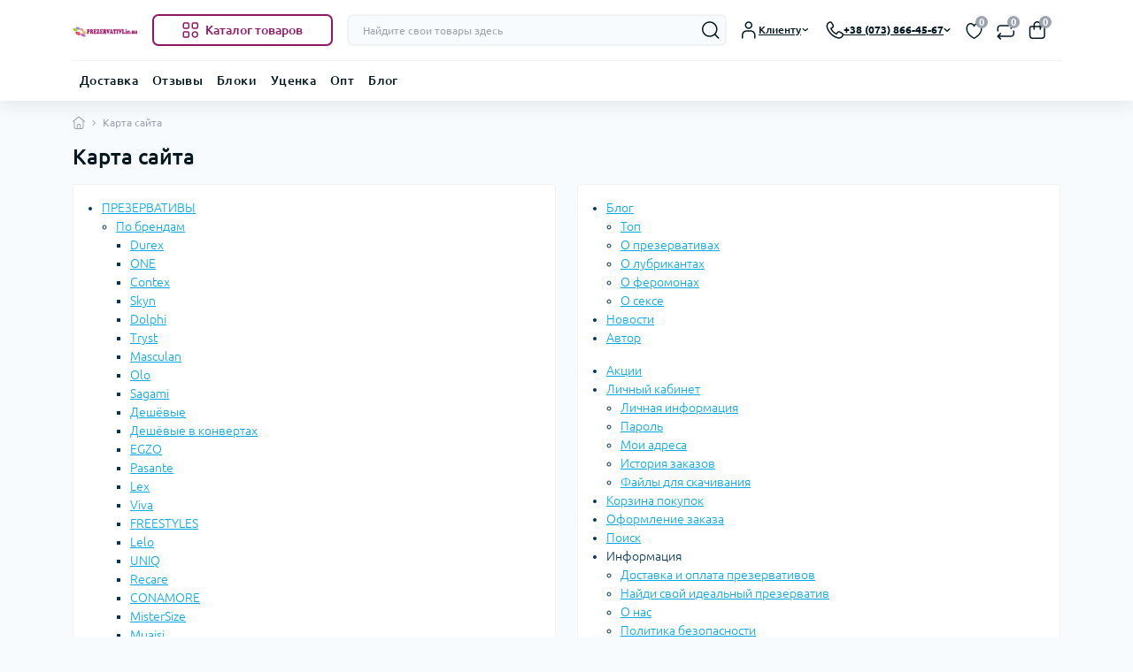

--- FILE ---
content_type: text/html; charset=utf-8
request_url: https://prezervativi.in.ua/sitemap/
body_size: 30715
content:
<!DOCTYPE html>
<html   lang="ru-UA" dir="ltr"
      class="no-transition light-theme"
      data-oct-fonts="ubuntu">
<head>
<meta charset="UTF-8" />
<meta name="viewport" content="width=device-width, initial-scale=1.0">
<title>Карта сайта</title>
<!-- Google Tag Manager -->
<script id="octGtm">(function(w,d,s,l,i){w[l]=w[l]||[];w[l].push({'gtm.start':
new Date().getTime(),event:'gtm.js'});var f=d.getElementsByTagName(s)[0],
j=d.createElement(s),dl=l!='dataLayer'?'&l='+l:'';j.async=true;j.src=
'https://www.googletagmanager.com/gtm.js?id='+i+dl;f.parentNode.insertBefore(j,f);
})(window,document,'script','dataLayer','GTM-TDWJ4RK');</script>
<!-- End Google Tag Manager -->
<meta name="robots" content="max-image-preview:large">
<base href="https://prezervativi.in.ua/" />

<link href="https://prezervativi.in.ua/catalog/view/theme/oct_deals/stylesheet/css/2b99f4da9eb3579f4e6bcc4af9182657.css?20260116191922" rel="stylesheet" media="screen" />
<link rel="preload" as="image" href="https://prezervativi.in.ua/image/catalog/logo4.png">


<link href="https://prezervativi.in.ua/image/catalog/prezervativ.png" rel="icon" />

<script id="dataFonts">
    let octFonts = localStorage.getItem('octFonts');
    let fontFamily = document.documentElement.getAttribute('data-oct-fonts');
    if (octFonts !== null) {
        var octHead  = document.getElementsByTagName('head')[0];
        var octLink  = document.createElement('link');
        octLink.rel  = 'stylesheet';
        octLink.type = 'text/css';
        octLink.href = location.protocol + '//' + location.host + `/catalog/view/theme/oct_deals/stylesheet/oct-fonts-${fontFamily}.css`;
        octLink.media = 'all';
        octHead.appendChild(octLink);
    }
</script>

 <link rel="alternate" hreflang="uk-UA" href="https://prezervativi.in.ua/ua/sitemap/" />
<link rel="alternate" hreflang="x-default" href="https://prezervativi.in.ua/ua/sitemap/" />
<link rel="alternate" hreflang="ru-UA" href="https://prezervativi.in.ua/sitemap/" />
<style>
    :root {
        --ds-main-font: 'Ubuntu', sans-serif;
    }

    :root {
          --ex-color-text-default: rgb(0, 0, 0) !important;
                                  --ex-circle-border-radius: 50px !important;
              --ex-image-border-radius: 6px !important;
              --ex-button-border-radius: 6px !important;
              --ex-select-border-radius: 6px !important;
              --ex-image-width: 100px !important;
              --ex-image-height: 100px !important;
              --ex-color-width: 32px !important;
              --ex-color-height: 32px !important;
              --ex-color-width-cat: 26px !important;
              --ex-color-height-cat: 26px !important;
        }
  </style></head>
<body data-width="medium">
<div id="ds_livesearch_mobile"></div>
<!-- Google Tag Manager (noscript) -->
<noscript><iframe src="https://www.googletagmanager.com/ns.html?id=GTM-TDWJ4RK" height="0" width="0" style="display:none;visibility:hidden"></iframe></noscript>
<!-- End Google Tag Manager (noscript) -->
<header class="ds-header sticky-top pt-2 pt-xl-3 pb-2 pb-xl-0 with-categories-menu">
    <div class="container-xl">
        <div class="d-flex flex-row align-items-center justify-content-between mb-xl-3">
            <div class="ds-header-left d-flex align-items-center">
                <button type="button" class="ds-header-menu-button button button-transparent me-3 d-xl-none" data-sidebar="catalog" aria-label="Menu" onclick="mobileMenu();">
                    <span class="button-icon button-icon-menu"></span>
                </button>
                                                                                <a href="https://prezervativi.in.ua/" title="Logo">
                            <img id="logo" src="https://prezervativi.in.ua/image/catalog/logo4.png" title="Prezervativi.in.ua" alt="Prezervativi.in.ua" width="400" height="150" />
                        </a>
                                                                            <button type="button" class="ds-header-catalog-button button button-outline button-outline-primary button-large br-7 ms-3 d-none d-xl-flex">
        <svg width="18" height="18" viewBox="0 0 18 18" fill="none" xmlns="http://www.w3.org/2000/svg">
            <path
                d="M14.25 17.75C12.183 17.75 10.5 16.068 10.5 14C10.5 11.932 12.183 10.25 14.25 10.25C16.317 10.25 18 11.932 18 14C18 16.068 16.317 17.75 14.25 17.75ZM14.25 11.75C13.01 11.75 12 12.759 12 14C12 15.241 13.01 16.25 14.25 16.25C15.49 16.25 16.5 15.241 16.5 14C16.5 12.759 15.49 11.75 14.25 11.75ZM15.75 7.75H12.75C11.341 7.75 10.5 6.909 10.5 5.5V2.5C10.5 1.091 11.341 0.25 12.75 0.25H15.75C17.159 0.25 18 1.091 18 2.5V5.5C18 6.909 17.159 7.75 15.75 7.75ZM12.75 1.75C12.161 1.75 12 1.911 12 2.5V5.5C12 6.089 12.161 6.25 12.75 6.25H15.75C16.339 6.25 16.5 6.089 16.5 5.5V2.5C16.5 1.911 16.339 1.75 15.75 1.75H12.75ZM5.75 7.75H2.75C1.341 7.75 0.5 6.909 0.5 5.5V2.5C0.5 1.091 1.341 0.25 2.75 0.25H5.75C7.159 0.25 8 1.091 8 2.5V5.5C8 6.909 7.159 7.75 5.75 7.75ZM2.75 1.75C2.161 1.75 2 1.911 2 2.5V5.5C2 6.089 2.161 6.25 2.75 6.25H5.75C6.339 6.25 6.5 6.089 6.5 5.5V2.5C6.5 1.911 6.339 1.75 5.75 1.75H2.75ZM5.75 17.75H2.75C1.341 17.75 0.5 16.909 0.5 15.5V12.5C0.5 11.091 1.341 10.25 2.75 10.25H5.75C7.159 10.25 8 11.091 8 12.5V15.5C8 16.909 7.159 17.75 5.75 17.75ZM2.75 11.75C2.161 11.75 2 11.911 2 12.5V15.5C2 16.089 2.161 16.25 2.75 16.25H5.75C6.339 16.25 6.5 16.089 6.5 15.5V12.5C6.5 11.911 6.339 11.75 5.75 11.75H2.75Z"
                fill="#00A8E8"></path>
        </svg>
        <span class="button-text fsz-14">Каталог товаров</span>
    </button>
    <div class="ds-menu-catalog ds-menu-main-catalog">
        <div class="ds-sidebar-header d-flex align-items-center justify-content-between py-2 px-3">
			<div class="fw-700 dark-text fsz-16">
				Каталог товаров
			</div>
			<button type="button" class="button button-light br-10 ds-sidebar-close" data-sidebar="catalogclose" aria-label="Close">
				<span class="menu-close-icon"></span>
			</button>
		</div>
        <nav class="ds-menu-catalog-inner">
            <ul class="ds-menu-catalog-items br-4">
                                    <li class="ds-menu-catalog-item d-flex align-items-center justify-content-between fsz-14 dark-text">
                                                                                    <a href="https://prezervativi.in.ua/prezervativi/"  class="ds-menu-maincategories-item-title fsz-14 dark-text fw-500">ПРЕЗЕРВАТИВЫ</a>
                                                                                                        <span class="menu-chevron-icon"></span>
                                                                            <div class="ds-menu-catalog">
                                <div class="ds-sidebar-header d-flex align-items-center justify-content-between py-2 px-3">
                                    <div class="ds-sidebar-header-back fw-700 dark-text fsz-16 d-flex align-items-center" data-sidebar="catalogback">
                                        <span class="menu-back-icon"></span>
                                        Каталог товаров
                                    </div>
                                    <button type="button" class="button button-light br-10 ds-sidebar-close" data-sidebar="catalogclose" aria-label="Close">
                                        <span class="menu-close-icon"></span>
                                    </button>
                                </div>
                                <div class="ds-menu-catalog-inner">
                                                                        <ul class="ds-menu-catalog-items">
                                                                                    <li class="ds-menu-catalog-item d-flex align-items-center justify-content-between fsz-14 dark-text">
                                                <a href="https://prezervativi.in.ua/prezervativi/prezervativi-vendors/" title="По брендам" class="d-flex align-items-center">
                                                    По брендам
                                                </a>
                                                                                                    <span class="menu-chevron-icon"></span>
                                                    <div class="ds-menu-catalog">
                                                        <div class="ds-sidebar-header d-flex align-items-center justify-content-between py-2 px-3 d-xl-none">
                                                            <div class="ds-sidebar-header-back fw-700 dark-text fsz-16 d-flex align-items-center" data-sidebar="catalogback">
                                                                <span class="menu-back-icon"></span>
                                                                По брендам
                                                            </div>
                                                            <button type="button" class="button button-light br-10 ds-sidebar-close" data-sidebar="catalogclose" aria-label="Close">
                                                                <span class="menu-close-icon"></span>
                                                            </button>
                                                        </div>
                                                        <div class="ds-menu-catalog-inner">
                                                            <ul class="ds-menu-catalog-items">
                                                                                                                                    <li class="ds-menu-catalog-item d-flex align-items-center justify-content-between fsz-14 dark-text">
                                                                        <a href="https://prezervativi.in.ua/prezervativi/prezervativi-vendors/durex-12/">Durex</a>
                                                                                                                                                                                                                                    <span class="menu-chevron-icon"></span>
                                                                                <div class="ds-menu-catalog">
                                                                                    <div class="ds-sidebar-header d-flex align-items-center justify-content-between py-2 px-3 d-xl-none">
                                                                                        <div class="ds-sidebar-header-back fw-700 dark-text fsz-16 d-flex align-items-center"
                                                                                            data-sidebar="catalogback">
                                                                                            <span class="menu-back-icon"></span>
                                                                                            Durex
                                                                                        </div>
                                                                                        <button type="button" class="button button-light br-10 ds-sidebar-close" data-sidebar="catalogclose" aria-label="Close">
                                                                                            <span class="menu-close-icon"></span>
                                                                                        </button>
                                                                                    </div>
                                                                                    <div class="ds-menu-catalog-inner">
                                                                                        <ul class="ds-menu-catalog-items">
                                                                                                                                                                                            <li class="ds-menu-catalog-item d-flex align-items-center justify-content-between fsz-14 dark-text">
                                                                                                    <a href="https://prezervativi.in.ua/prezervativi/prezervativi-vendors/durex-12/durex-elite/" class="flex-grow-1">Durex Elite</a>
                                                                                                </li>
                                                                                                                                                                                            <li class="ds-menu-catalog-item d-flex align-items-center justify-content-between fsz-14 dark-text">
                                                                                                    <a href="https://prezervativi.in.ua/prezervativi/prezervativi-vendors/durex-12/durex-classic/" class="flex-grow-1">Durex Classic</a>
                                                                                                </li>
                                                                                                                                                                                            <li class="ds-menu-catalog-item d-flex align-items-center justify-content-between fsz-14 dark-text">
                                                                                                    <a href="https://prezervativi.in.ua/prezervativi/prezervativi-vendors/durex-12/durex-extra-safe/" class="flex-grow-1">Durex Extra Safe</a>
                                                                                                </li>
                                                                                                                                                                                            <li class="ds-menu-catalog-item d-flex align-items-center justify-content-between fsz-14 dark-text">
                                                                                                    <a href="https://prezervativi.in.ua/prezervativi/prezervativi-vendors/durex-12/durex-pleasuremax/" class="flex-grow-1">Durex Pleasuremax</a>
                                                                                                </li>
                                                                                                                                                                                            <li class="ds-menu-catalog-item d-flex align-items-center justify-content-between fsz-14 dark-text">
                                                                                                    <a href="https://prezervativi.in.ua/prezervativi/prezervativi-vendors/durex-12/dual-extase/" class="flex-grow-1">Durex Dual Extase</a>
                                                                                                </li>
                                                                                                                                                                                            <li class="ds-menu-catalog-item d-flex align-items-center justify-content-between fsz-14 dark-text">
                                                                                                    <a href="https://prezervativi.in.ua/prezervativi/prezervativi-vendors/durex-12/durex-intense-orgasmic/" class="flex-grow-1">Durex Intense Orgasmic</a>
                                                                                                </li>
                                                                                                                                                                                            <li class="ds-menu-catalog-item d-flex align-items-center justify-content-between fsz-14 dark-text">
                                                                                                    <a href="https://prezervativi.in.ua/prezervativi/prezervativi-vendors/durex-12/durex-invisible/" class="flex-grow-1">Durex Invisible</a>
                                                                                                </li>
                                                                                                                                                                                            <li class="ds-menu-catalog-item d-flex align-items-center justify-content-between fsz-14 dark-text">
                                                                                                    <a href="https://prezervativi.in.ua/prezervativi/prezervativi-vendors/durex-12/durex-naturals-1/" class="flex-grow-1">Durex Naturals</a>
                                                                                                </li>
                                                                                                                                                                                            <li class="ds-menu-catalog-item d-flex align-items-center justify-content-between fsz-14 dark-text">
                                                                                                    <a href="https://prezervativi.in.ua/prezervativi/prezervativi-vendors/durex-12/durex-real-feel/" class="flex-grow-1">Durex Real Feel</a>
                                                                                                </li>
                                                                                                                                                                                            <li class="ds-menu-catalog-item d-flex align-items-center justify-content-between fsz-14 dark-text">
                                                                                                    <a href="https://prezervativi.in.ua/prezervativi/prezervativi-vendors/durex-12/durex-12-pcs/" class="flex-grow-1">Durex упаковка 12  шт</a>
                                                                                                </li>
                                                                                                                                                                                            <li class="ds-menu-catalog-item d-flex align-items-center justify-content-between fsz-14 dark-text">
                                                                                                    <a href="https://prezervativi.in.ua/prezervativi/prezervativi-vendors/durex-12/durex-3-pcs/" class="flex-grow-1">Durex упаковка 3  шт</a>
                                                                                                </li>
                                                                                                                                                                                    </ul>
                                                                                    </div>
                                                                                </div>
                                                                                                                                                                                                                        </li>
                                                                                                                                    <li class="ds-menu-catalog-item d-flex align-items-center justify-content-between fsz-14 dark-text">
                                                                        <a href="https://prezervativi.in.ua/prezervativi/prezervativi-vendors/one-condoms/">ONE</a>
                                                                                                                                                                                                                                                                                                </li>
                                                                                                                                    <li class="ds-menu-catalog-item d-flex align-items-center justify-content-between fsz-14 dark-text">
                                                                        <a href="https://prezervativi.in.ua/prezervativi/prezervativi-vendors/contex-12/">Contex</a>
                                                                                                                                                                                                                                    <span class="menu-chevron-icon"></span>
                                                                                <div class="ds-menu-catalog">
                                                                                    <div class="ds-sidebar-header d-flex align-items-center justify-content-between py-2 px-3 d-xl-none">
                                                                                        <div class="ds-sidebar-header-back fw-700 dark-text fsz-16 d-flex align-items-center"
                                                                                            data-sidebar="catalogback">
                                                                                            <span class="menu-back-icon"></span>
                                                                                            Contex
                                                                                        </div>
                                                                                        <button type="button" class="button button-light br-10 ds-sidebar-close" data-sidebar="catalogclose" aria-label="Close">
                                                                                            <span class="menu-close-icon"></span>
                                                                                        </button>
                                                                                    </div>
                                                                                    <div class="ds-menu-catalog-inner">
                                                                                        <ul class="ds-menu-catalog-items">
                                                                                                                                                                                            <li class="ds-menu-catalog-item d-flex align-items-center justify-content-between fsz-14 dark-text">
                                                                                                    <a href="https://prezervativi.in.ua/prezervativi/prezervativi-vendors/contex-12/contex-classic/" class="flex-grow-1">Contex Classic</a>
                                                                                                </li>
                                                                                                                                                                                            <li class="ds-menu-catalog-item d-flex align-items-center justify-content-between fsz-14 dark-text">
                                                                                                    <a href="https://prezervativi.in.ua/prezervativi/prezervativi-vendors/contex-12/contex-extra-large/" class="flex-grow-1">Contex Extra Large</a>
                                                                                                </li>
                                                                                                                                                                                            <li class="ds-menu-catalog-item d-flex align-items-center justify-content-between fsz-14 dark-text">
                                                                                                    <a href="https://prezervativi.in.ua/prezervativi/prezervativi-vendors/contex-12/contex-extrasensation/" class="flex-grow-1">Contex Extra Sensation</a>
                                                                                                </li>
                                                                                                                                                                                            <li class="ds-menu-catalog-item d-flex align-items-center justify-content-between fsz-14 dark-text">
                                                                                                    <a href="https://prezervativi.in.ua/prezervativi/prezervativi-vendors/contex-12/contex-light/" class="flex-grow-1">Contex Light</a>
                                                                                                </li>
                                                                                                                                                                                            <li class="ds-menu-catalog-item d-flex align-items-center justify-content-between fsz-14 dark-text">
                                                                                                    <a href="https://prezervativi.in.ua/prezervativi/prezervativi-vendors/contex-12/contex-long-love/" class="flex-grow-1">Contex Long Love</a>
                                                                                                </li>
                                                                                                                                                                                            <li class="ds-menu-catalog-item d-flex align-items-center justify-content-between fsz-14 dark-text">
                                                                                                    <a href="https://prezervativi.in.ua/prezervativi/prezervativi-vendors/contex-12/contex-3-pcs/" class="flex-grow-1">Contex упаковка 3  шт</a>
                                                                                                </li>
                                                                                                                                                                                            <li class="ds-menu-catalog-item d-flex align-items-center justify-content-between fsz-14 dark-text">
                                                                                                    <a href="https://prezervativi.in.ua/prezervativi/prezervativi-vendors/contex-12/contex-12-pcs/" class="flex-grow-1">Contex упаковка 12  шт</a>
                                                                                                </li>
                                                                                                                                                                                    </ul>
                                                                                    </div>
                                                                                </div>
                                                                                                                                                                                                                        </li>
                                                                                                                                    <li class="ds-menu-catalog-item d-flex align-items-center justify-content-between fsz-14 dark-text">
                                                                        <a href="https://prezervativi.in.ua/prezervativi/prezervativi-vendors/skyn/">Skyn</a>
                                                                                                                                                                                                                                    <span class="menu-chevron-icon"></span>
                                                                                <div class="ds-menu-catalog">
                                                                                    <div class="ds-sidebar-header d-flex align-items-center justify-content-between py-2 px-3 d-xl-none">
                                                                                        <div class="ds-sidebar-header-back fw-700 dark-text fsz-16 d-flex align-items-center"
                                                                                            data-sidebar="catalogback">
                                                                                            <span class="menu-back-icon"></span>
                                                                                            Skyn
                                                                                        </div>
                                                                                        <button type="button" class="button button-light br-10 ds-sidebar-close" data-sidebar="catalogclose" aria-label="Close">
                                                                                            <span class="menu-close-icon"></span>
                                                                                        </button>
                                                                                    </div>
                                                                                    <div class="ds-menu-catalog-inner">
                                                                                        <ul class="ds-menu-catalog-items">
                                                                                                                                                                                            <li class="ds-menu-catalog-item d-flex align-items-center justify-content-between fsz-14 dark-text">
                                                                                                    <a href="https://prezervativi.in.ua/prezervativi/prezervativi-vendors/skyn/skyn-elite-condoms/" class="flex-grow-1">СКИН Элит (Skyn Elite)</a>
                                                                                                </li>
                                                                                                                                                                                            <li class="ds-menu-catalog-item d-flex align-items-center justify-content-between fsz-14 dark-text">
                                                                                                    <a href="https://prezervativi.in.ua/prezervativi/prezervativi-vendors/skyn/skyn-original-condoms/" class="flex-grow-1">СКИН Оригинал (Skyn Original) </a>
                                                                                                </li>
                                                                                                                                                                                            <li class="ds-menu-catalog-item d-flex align-items-center justify-content-between fsz-14 dark-text">
                                                                                                    <a href="https://prezervativi.in.ua/prezervativi/prezervativi-vendors/skyn/skyn-extra-lube-condoms/" class="flex-grow-1">Скин Екстра луб (Skyn Extra Lube)</a>
                                                                                                </li>
                                                                                                                                                                                            <li class="ds-menu-catalog-item d-flex align-items-center justify-content-between fsz-14 dark-text">
                                                                                                    <a href="https://prezervativi.in.ua/prezervativi/prezervativi-vendors/skyn/skyn-large-condoms/" class="flex-grow-1">Скин Большие (Skyn Large) </a>
                                                                                                </li>
                                                                                                                                                                                            <li class="ds-menu-catalog-item d-flex align-items-center justify-content-between fsz-14 dark-text">
                                                                                                    <a href="https://prezervativi.in.ua/prezervativi/prezervativi-vendors/skyn/skyn-intense-condoms/" class="flex-grow-1">Скин интенс (Skyn intense)</a>
                                                                                                </li>
                                                                                                                                                                                            <li class="ds-menu-catalog-item d-flex align-items-center justify-content-between fsz-14 dark-text">
                                                                                                    <a href="https://prezervativi.in.ua/prezervativi/prezervativi-vendors/skyn/skyn-coctail-club-condoms/" class="flex-grow-1">Скин Коктель Клуб (Skyn Coctail club) </a>
                                                                                                </li>
                                                                                                                                                                                            <li class="ds-menu-catalog-item d-flex align-items-center justify-content-between fsz-14 dark-text">
                                                                                                    <a href="https://prezervativi.in.ua/prezervativi/prezervativi-vendors/skyn/skyn-close-feel-condoms/" class="flex-grow-1">Скин Клозе Фил (Skyn Close feel)</a>
                                                                                                </li>
                                                                                                                                                                                            <li class="ds-menu-catalog-item d-flex align-items-center justify-content-between fsz-14 dark-text">
                                                                                                    <a href="https://prezervativi.in.ua/prezervativi/prezervativi-vendors/skyn/skyn-selection-condoms/" class="flex-grow-1">Скин Селекшн (Skyn Selection) Наборы </a>
                                                                                                </li>
                                                                                                                                                                                    </ul>
                                                                                    </div>
                                                                                </div>
                                                                                                                                                                                                                        </li>
                                                                                                                                    <li class="ds-menu-catalog-item d-flex align-items-center justify-content-between fsz-14 dark-text">
                                                                        <a href="https://prezervativi.in.ua/prezervativi/prezervativi-vendors/dolphi-12/">Dolphi</a>
                                                                                                                                                                                                                                    <span class="menu-chevron-icon"></span>
                                                                                <div class="ds-menu-catalog">
                                                                                    <div class="ds-sidebar-header d-flex align-items-center justify-content-between py-2 px-3 d-xl-none">
                                                                                        <div class="ds-sidebar-header-back fw-700 dark-text fsz-16 d-flex align-items-center"
                                                                                            data-sidebar="catalogback">
                                                                                            <span class="menu-back-icon"></span>
                                                                                            Dolphi
                                                                                        </div>
                                                                                        <button type="button" class="button button-light br-10 ds-sidebar-close" data-sidebar="catalogclose" aria-label="Close">
                                                                                            <span class="menu-close-icon"></span>
                                                                                        </button>
                                                                                    </div>
                                                                                    <div class="ds-menu-catalog-inner">
                                                                                        <ul class="ds-menu-catalog-items">
                                                                                                                                                                                            <li class="ds-menu-catalog-item d-flex align-items-center justify-content-between fsz-14 dark-text">
                                                                                                    <a href="https://prezervativi.in.ua/prezervativi/prezervativi-vendors/dolphi-12/dolphi-new-classic/" class="flex-grow-1">Dolphi Classic</a>
                                                                                                </li>
                                                                                                                                                                                            <li class="ds-menu-catalog-item d-flex align-items-center justify-content-between fsz-14 dark-text">
                                                                                                    <a href="https://prezervativi.in.ua/prezervativi/prezervativi-vendors/dolphi-12/dolphi-xxxxxl/" class="flex-grow-1">Dolphi XXXXXL</a>
                                                                                                </li>
                                                                                                                                                                                            <li class="ds-menu-catalog-item d-flex align-items-center justify-content-between fsz-14 dark-text">
                                                                                                    <a href="https://prezervativi.in.ua/prezervativi/prezervativi-vendors/dolphi-12/dolphi-anatomic-ultra-thin/" class="flex-grow-1">Dolphi Anatomic Ultra Thin</a>
                                                                                                </li>
                                                                                                                                                                                            <li class="ds-menu-catalog-item d-flex align-items-center justify-content-between fsz-14 dark-text">
                                                                                                    <a href="https://prezervativi.in.ua/prezervativi/prezervativi-vendors/dolphi-12/dolphiribbed/" class="flex-grow-1">Dolphi Ribbed</a>
                                                                                                </li>
                                                                                                                                                                                            <li class="ds-menu-catalog-item d-flex align-items-center justify-content-between fsz-14 dark-text">
                                                                                                    <a href="https://prezervativi.in.ua/prezervativi/prezervativi-vendors/dolphi-12/dolphi-3v1/" class="flex-grow-1">Dolphi 3в1</a>
                                                                                                </li>
                                                                                                                                                                                            <li class="ds-menu-catalog-item d-flex align-items-center justify-content-between fsz-14 dark-text">
                                                                                                    <a href="https://prezervativi.in.ua/prezervativi/prezervativi-vendors/dolphi-12/dolphi-old-super-dotted/" class="flex-grow-1">Dolphi Super Dotted</a>
                                                                                                </li>
                                                                                                                                                                                            <li class="ds-menu-catalog-item d-flex align-items-center justify-content-between fsz-14 dark-text">
                                                                                                    <a href="https://prezervativi.in.ua/prezervativi/prezervativi-vendors/dolphi-12/dolphi-new-double-effect/" class="flex-grow-1">Dolphi Double Effect</a>
                                                                                                </li>
                                                                                                                                                                                            <li class="ds-menu-catalog-item d-flex align-items-center justify-content-between fsz-14 dark-text">
                                                                                                    <a href="https://prezervativi.in.ua/prezervativi/prezervativi-vendors/dolphi-12/dolphi-new-super-hot/" class="flex-grow-1">Dolphi Super Hot </a>
                                                                                                </li>
                                                                                                                                                                                            <li class="ds-menu-catalog-item d-flex align-items-center justify-content-between fsz-14 dark-text">
                                                                                                    <a href="https://prezervativi.in.ua/prezervativi/prezervativi-vendors/dolphi-12/dolphi-new-super-wet/" class="flex-grow-1">Dolphi Super Wet</a>
                                                                                                </li>
                                                                                                                                                                                            <li class="ds-menu-catalog-item d-flex align-items-center justify-content-between fsz-14 dark-text">
                                                                                                    <a href="https://prezervativi.in.ua/prezervativi/prezervativi-vendors/dolphi-12/dolphi-new-prolong-pleasure/" class="flex-grow-1">Dolphi Prolong Pleasure</a>
                                                                                                </li>
                                                                                                                                                                                            <li class="ds-menu-catalog-item d-flex align-items-center justify-content-between fsz-14 dark-text">
                                                                                                    <a href="https://prezervativi.in.ua/prezervativi/prezervativi-vendors/dolphi-12/dolphi-3-pcs/" class="flex-grow-1">Dolphi 3 шт</a>
                                                                                                </li>
                                                                                                                                                                                            <li class="ds-menu-catalog-item d-flex align-items-center justify-content-between fsz-14 dark-text">
                                                                                                    <a href="https://prezervativi.in.ua/prezervativi/prezervativi-vendors/dolphi-12/dolphi-12-pcs/" class="flex-grow-1">Dolphi 12 шт</a>
                                                                                                </li>
                                                                                                                                                                                    </ul>
                                                                                    </div>
                                                                                </div>
                                                                                                                                                                                                                        </li>
                                                                                                                                    <li class="ds-menu-catalog-item d-flex align-items-center justify-content-between fsz-14 dark-text">
                                                                        <a href="https://prezervativi.in.ua/prezervativi/prezervativi-vendors/tryst-condoms/">Tryst</a>
                                                                                                                                                                                                                                                                                                </li>
                                                                                                                                    <li class="ds-menu-catalog-item d-flex align-items-center justify-content-between fsz-14 dark-text">
                                                                        <a href="https://prezervativi.in.ua/prezervativi/prezervativi-vendors/masculan/">Masculan</a>
                                                                                                                                                                                                                                    <span class="menu-chevron-icon"></span>
                                                                                <div class="ds-menu-catalog">
                                                                                    <div class="ds-sidebar-header d-flex align-items-center justify-content-between py-2 px-3 d-xl-none">
                                                                                        <div class="ds-sidebar-header-back fw-700 dark-text fsz-16 d-flex align-items-center"
                                                                                            data-sidebar="catalogback">
                                                                                            <span class="menu-back-icon"></span>
                                                                                            Masculan
                                                                                        </div>
                                                                                        <button type="button" class="button button-light br-10 ds-sidebar-close" data-sidebar="catalogclose" aria-label="Close">
                                                                                            <span class="menu-close-icon"></span>
                                                                                        </button>
                                                                                    </div>
                                                                                    <div class="ds-menu-catalog-inner">
                                                                                        <ul class="ds-menu-catalog-items">
                                                                                                                                                                                            <li class="ds-menu-catalog-item d-flex align-items-center justify-content-between fsz-14 dark-text">
                                                                                                    <a href="https://prezervativi.in.ua/prezervativi/prezervativi-vendors/masculan/masculan-anatomic/" class="flex-grow-1">Masculan Anatomic</a>
                                                                                                </li>
                                                                                                                                                                                            <li class="ds-menu-catalog-item d-flex align-items-center justify-content-between fsz-14 dark-text">
                                                                                                    <a href="https://prezervativi.in.ua/prezervativi/prezervativi-vendors/masculan/masculan-ribbed-dotted/" class="flex-grow-1">Masculan Ribbed Dotted</a>
                                                                                                </li>
                                                                                                                                                                                            <li class="ds-menu-catalog-item d-flex align-items-center justify-content-between fsz-14 dark-text">
                                                                                                    <a href="https://prezervativi.in.ua/prezervativi/prezervativi-vendors/masculan/masculan-extra-double/" class="flex-grow-1">Masculan Extra Double</a>
                                                                                                </li>
                                                                                                                                                                                            <li class="ds-menu-catalog-item d-flex align-items-center justify-content-between fsz-14 dark-text">
                                                                                                    <a href="https://prezervativi.in.ua/prezervativi/prezervativi-vendors/masculan/masculan-extra-long/" class="flex-grow-1">Masculan Extra Long</a>
                                                                                                </li>
                                                                                                                                                                                            <li class="ds-menu-catalog-item d-flex align-items-center justify-content-between fsz-14 dark-text">
                                                                                                    <a href="https://prezervativi.in.ua/prezervativi/prezervativi-vendors/masculan/masculan-frutti-edition/" class="flex-grow-1">Masculan Frutti Edition</a>
                                                                                                </li>
                                                                                                                                                                                            <li class="ds-menu-catalog-item d-flex align-items-center justify-content-between fsz-14 dark-text">
                                                                                                    <a href="https://prezervativi.in.ua/prezervativi/prezervativi-vendors/masculan/masculan-gold/" class="flex-grow-1">Masculan Gold</a>
                                                                                                </li>
                                                                                                                                                                                            <li class="ds-menu-catalog-item d-flex align-items-center justify-content-between fsz-14 dark-text">
                                                                                                    <a href="https://prezervativi.in.ua/prezervativi/prezervativi-vendors/masculan/masculan-organic/" class="flex-grow-1">Masculan Organic</a>
                                                                                                </li>
                                                                                                                                                                                            <li class="ds-menu-catalog-item d-flex align-items-center justify-content-between fsz-14 dark-text">
                                                                                                    <a href="https://prezervativi.in.ua/prezervativi/prezervativi-vendors/masculan/masculan-pur/" class="flex-grow-1">Masculan Pur</a>
                                                                                                </li>
                                                                                                                                                                                            <li class="ds-menu-catalog-item d-flex align-items-center justify-content-between fsz-14 dark-text">
                                                                                                    <a href="https://prezervativi.in.ua/prezervativi/prezervativi-vendors/masculan/masculan-sensitive/" class="flex-grow-1">Masculan Sensitive</a>
                                                                                                </li>
                                                                                                                                                                                            <li class="ds-menu-catalog-item d-flex align-items-center justify-content-between fsz-14 dark-text">
                                                                                                    <a href="https://prezervativi.in.ua/prezervativi/prezervativi-vendors/masculan/masculan-3-pcs/" class="flex-grow-1">Masculan 3 шт</a>
                                                                                                </li>
                                                                                                                                                                                            <li class="ds-menu-catalog-item d-flex align-items-center justify-content-between fsz-14 dark-text">
                                                                                                    <a href="https://prezervativi.in.ua/prezervativi/prezervativi-vendors/masculan/masculan-12-pcs/" class="flex-grow-1">Masculan 12 шт</a>
                                                                                                </li>
                                                                                                                                                                                    </ul>
                                                                                    </div>
                                                                                </div>
                                                                                                                                                                                                                        </li>
                                                                                                                                    <li class="ds-menu-catalog-item d-flex align-items-center justify-content-between fsz-14 dark-text">
                                                                        <a href="https://prezervativi.in.ua/prezervativi/prezervativi-vendors/olo/">Olo</a>
                                                                                                                                                                                                                                    <span class="menu-chevron-icon"></span>
                                                                                <div class="ds-menu-catalog">
                                                                                    <div class="ds-sidebar-header d-flex align-items-center justify-content-between py-2 px-3 d-xl-none">
                                                                                        <div class="ds-sidebar-header-back fw-700 dark-text fsz-16 d-flex align-items-center"
                                                                                            data-sidebar="catalogback">
                                                                                            <span class="menu-back-icon"></span>
                                                                                            Olo
                                                                                        </div>
                                                                                        <button type="button" class="button button-light br-10 ds-sidebar-close" data-sidebar="catalogclose" aria-label="Close">
                                                                                            <span class="menu-close-icon"></span>
                                                                                        </button>
                                                                                    </div>
                                                                                    <div class="ds-menu-catalog-inner">
                                                                                        <ul class="ds-menu-catalog-items">
                                                                                                                                                                                            <li class="ds-menu-catalog-item d-flex align-items-center justify-content-between fsz-14 dark-text">
                                                                                                    <a href="https://prezervativi.in.ua/prezervativi/prezervativi-vendors/olo/olo-zero/" class="flex-grow-1">Olo 001 Zero</a>
                                                                                                </li>
                                                                                                                                                                                            <li class="ds-menu-catalog-item d-flex align-items-center justify-content-between fsz-14 dark-text">
                                                                                                    <a href="https://prezervativi.in.ua/prezervativi/prezervativi-vendors/olo/olo-latex/" class="flex-grow-1">Olo Лaтексные</a>
                                                                                                </li>
                                                                                                                                                                                            <li class="ds-menu-catalog-item d-flex align-items-center justify-content-between fsz-14 dark-text">
                                                                                                    <a href="https://prezervativi.in.ua/prezervativi/prezervativi-vendors/olo/olo-dots/" class="flex-grow-1">Olo шипы</a>
                                                                                                </li>
                                                                                                                                                                                    </ul>
                                                                                    </div>
                                                                                </div>
                                                                                                                                                                                                                        </li>
                                                                                                                                    <li class="ds-menu-catalog-item d-flex align-items-center justify-content-between fsz-14 dark-text">
                                                                        <a href="https://prezervativi.in.ua/prezervativi/prezervativi-vendors/sagami/">Sagami</a>
                                                                                                                                                                                                                                    <span class="menu-chevron-icon"></span>
                                                                                <div class="ds-menu-catalog">
                                                                                    <div class="ds-sidebar-header d-flex align-items-center justify-content-between py-2 px-3 d-xl-none">
                                                                                        <div class="ds-sidebar-header-back fw-700 dark-text fsz-16 d-flex align-items-center"
                                                                                            data-sidebar="catalogback">
                                                                                            <span class="menu-back-icon"></span>
                                                                                            Sagami
                                                                                        </div>
                                                                                        <button type="button" class="button button-light br-10 ds-sidebar-close" data-sidebar="catalogclose" aria-label="Close">
                                                                                            <span class="menu-close-icon"></span>
                                                                                        </button>
                                                                                    </div>
                                                                                    <div class="ds-menu-catalog-inner">
                                                                                        <ul class="ds-menu-catalog-items">
                                                                                                                                                                                            <li class="ds-menu-catalog-item d-flex align-items-center justify-content-between fsz-14 dark-text">
                                                                                                    <a href="https://prezervativi.in.ua/prezervativi/prezervativi-vendors/sagami/sagami-original/" class="flex-grow-1">Sagami Original</a>
                                                                                                </li>
                                                                                                                                                                                            <li class="ds-menu-catalog-item d-flex align-items-center justify-content-between fsz-14 dark-text">
                                                                                                    <a href="https://prezervativi.in.ua/prezervativi/prezervativi-vendors/sagami/sagami-001/" class="flex-grow-1">Sagami 001</a>
                                                                                                </li>
                                                                                                                                                                                            <li class="ds-menu-catalog-item d-flex align-items-center justify-content-between fsz-14 dark-text">
                                                                                                    <a href="https://prezervativi.in.ua/prezervativi/prezervativi-vendors/sagami/sagami-orig-002/" class="flex-grow-1">Sagami 002</a>
                                                                                                </li>
                                                                                                                                                                                    </ul>
                                                                                    </div>
                                                                                </div>
                                                                                                                                                                                                                        </li>
                                                                                                                                    <li class="ds-menu-catalog-item d-flex align-items-center justify-content-between fsz-14 dark-text">
                                                                        <a href="https://prezervativi.in.ua/prezervativi/prezervativi-vendors/deshevka/">Дешёвые</a>
                                                                                                                                                                                                                                                                                                </li>
                                                                                                                                    <li class="ds-menu-catalog-item d-flex align-items-center justify-content-between fsz-14 dark-text">
                                                                        <a href="https://prezervativi.in.ua/prezervativi/prezervativi-vendors/deshevka-konvert/">Дешёвые в конвертах</a>
                                                                                                                                                                                                                                                                                                </li>
                                                                                                                                    <li class="ds-menu-catalog-item d-flex align-items-center justify-content-between fsz-14 dark-text">
                                                                        <a href="https://prezervativi.in.ua/prezervativi/prezervativi-vendors/egzo/">EGZO</a>
                                                                                                                                                                                                                                                                                                </li>
                                                                                                                                    <li class="ds-menu-catalog-item d-flex align-items-center justify-content-between fsz-14 dark-text">
                                                                        <a href="https://prezervativi.in.ua/prezervativi/prezervativi-vendors/pasante/">Pasante </a>
                                                                                                                                                                                                                                                                                                </li>
                                                                                                                                    <li class="ds-menu-catalog-item d-flex align-items-center justify-content-between fsz-14 dark-text">
                                                                        <a href="https://prezervativi.in.ua/prezervativi/prezervativi-vendors/lex-condoms-12/">Lex</a>
                                                                                                                                                                                                                                                                                                </li>
                                                                                                                                    <li class="ds-menu-catalog-item d-flex align-items-center justify-content-between fsz-14 dark-text">
                                                                        <a href="https://prezervativi.in.ua/prezervativi/prezervativi-vendors/viva/">Viva</a>
                                                                                                                                                                                                                                                                                                </li>
                                                                                                                                    <li class="ds-menu-catalog-item d-flex align-items-center justify-content-between fsz-14 dark-text">
                                                                        <a href="https://prezervativi.in.ua/prezervativi/prezervativi-vendors/freestyles/">FREESTYLES</a>
                                                                                                                                                                                                                                                                                                </li>
                                                                                                                                    <li class="ds-menu-catalog-item d-flex align-items-center justify-content-between fsz-14 dark-text">
                                                                        <a href="https://prezervativi.in.ua/prezervativi/prezervativi-vendors/lelo/">Lelo</a>
                                                                                                                                                                                                                                                                                                </li>
                                                                                                                                    <li class="ds-menu-catalog-item d-flex align-items-center justify-content-between fsz-14 dark-text">
                                                                        <a href="https://prezervativi.in.ua/prezervativi/prezervativi-vendors/uniq/">UNIQ</a>
                                                                                                                                                                                                                                                                                                </li>
                                                                                                                                    <li class="ds-menu-catalog-item d-flex align-items-center justify-content-between fsz-14 dark-text">
                                                                        <a href="https://prezervativi.in.ua/prezervativi/prezervativi-vendors/recare/">Recare</a>
                                                                                                                                                                                                                                                                                                </li>
                                                                                                                                    <li class="ds-menu-catalog-item d-flex align-items-center justify-content-between fsz-14 dark-text">
                                                                        <a href="https://prezervativi.in.ua/prezervativi/prezervativi-vendors/conamore/">CONAMORE</a>
                                                                                                                                                                                                                                                                                                </li>
                                                                                                                                    <li class="ds-menu-catalog-item d-flex align-items-center justify-content-between fsz-14 dark-text">
                                                                        <a href="https://prezervativi.in.ua/prezervativi/prezervativi-vendors/mistersize/">MisterSize</a>
                                                                                                                                                                                                                                                                                                </li>
                                                                                                                                    <li class="ds-menu-catalog-item d-flex align-items-center justify-content-between fsz-14 dark-text">
                                                                        <a href="https://prezervativi.in.ua/prezervativi/prezervativi-vendors/muaisi/">Muaisi</a>
                                                                                                                                                                                                                                                                                                </li>
                                                                                                                                    <li class="ds-menu-catalog-item d-flex align-items-center justify-content-between fsz-14 dark-text">
                                                                        <a href="https://prezervativi.in.ua/prezervativi/prezervativi-vendors/olivia/">Olivia</a>
                                                                                                                                                                                                                                                                                                </li>
                                                                                                                                    <li class="ds-menu-catalog-item d-flex align-items-center justify-content-between fsz-14 dark-text">
                                                                        <a href="https://prezervativi.in.ua/prezervativi/prezervativi-vendors/mysize/">MySize</a>
                                                                                                                                                                                                                                                                                                </li>
                                                                                                                                    <li class="ds-menu-catalog-item d-flex align-items-center justify-content-between fsz-14 dark-text">
                                                                        <a href="https://prezervativi.in.ua/prezervativi/prezervativi-vendors/exs/">EXS</a>
                                                                                                                                                                                                                                                                                                </li>
                                                                                                                                    <li class="ds-menu-catalog-item d-flex align-items-center justify-content-between fsz-14 dark-text">
                                                                        <a href="https://prezervativi.in.ua/prezervativi/prezervativi-vendors/onetouch/">OneTouch</a>
                                                                                                                                                                                                                                                                                                </li>
                                                                                                                                    <li class="ds-menu-catalog-item d-flex align-items-center justify-content-between fsz-14 dark-text">
                                                                        <a href="https://prezervativi.in.ua/prezervativi/prezervativi-vendors/uzzi-condoms/">Uzzi</a>
                                                                                                                                                                                                                                                                                                </li>
                                                                                                                                    <li class="ds-menu-catalog-item d-flex align-items-center justify-content-between fsz-14 dark-text">
                                                                        <a href="https://prezervativi.in.ua/prezervativi/prezervativi-vendors/bruno-condoms/">Bruno</a>
                                                                                                                                                                                                                                                                                                </li>
                                                                                                                                    <li class="ds-menu-catalog-item d-flex align-items-center justify-content-between fsz-14 dark-text">
                                                                        <a href="https://prezervativi.in.ua/prezervativi/prezervativi-vendors/kimono/">Kimono</a>
                                                                                                                                                                                                                                                                                                </li>
                                                                                                                                    <li class="ds-menu-catalog-item d-flex align-items-center justify-content-between fsz-14 dark-text">
                                                                        <a href="https://prezervativi.in.ua/prezervativi/prezervativi-vendors/lahot-condoms/">LaHot</a>
                                                                                                                                                                                                                                                                                                </li>
                                                                                                                                    <li class="ds-menu-catalog-item d-flex align-items-center justify-content-between fsz-14 dark-text">
                                                                        <a href="https://prezervativi.in.ua/prezervativi/prezervativi-vendors/reflex-condoms/">Reflex</a>
                                                                                                                                                                                                                                                                                                </li>
                                                                                                                                    <li class="ds-menu-catalog-item d-flex align-items-center justify-content-between fsz-14 dark-text">
                                                                        <a href="https://prezervativi.in.ua/prezervativi/prezervativi-vendors/sexxxyi-condoms/">Sexxxyi</a>
                                                                                                                                                                                                                                                                                                </li>
                                                                                                                                    <li class="ds-menu-catalog-item d-flex align-items-center justify-content-between fsz-14 dark-text">
                                                                        <a href="https://prezervativi.in.ua/prezervativi/prezervativi-vendors/parry/">Parry</a>
                                                                                                                                                                                                                                                                                                </li>
                                                                                                                                    <li class="ds-menu-catalog-item d-flex align-items-center justify-content-between fsz-14 dark-text">
                                                                        <a href="https://prezervativi.in.ua/prezervativi/prezervativi-vendors/goroscop/">Гороскоп Любви</a>
                                                                                                                                                                                                                                                                                                </li>
                                                                                                                                    <li class="ds-menu-catalog-item d-flex align-items-center justify-content-between fsz-14 dark-text">
                                                                        <a href="https://prezervativi.in.ua/prezervativi/prezervativi-vendors/js/">JS</a>
                                                                                                                                                                                                                                                                                                </li>
                                                                                                                                    <li class="ds-menu-catalog-item d-flex align-items-center justify-content-between fsz-14 dark-text">
                                                                        <a href="https://prezervativi.in.ua/prezervativi/prezervativi-vendors/okamoto/">Okamoto</a>
                                                                                                                                                                                                                                    <span class="menu-chevron-icon"></span>
                                                                                <div class="ds-menu-catalog">
                                                                                    <div class="ds-sidebar-header d-flex align-items-center justify-content-between py-2 px-3 d-xl-none">
                                                                                        <div class="ds-sidebar-header-back fw-700 dark-text fsz-16 d-flex align-items-center"
                                                                                            data-sidebar="catalogback">
                                                                                            <span class="menu-back-icon"></span>
                                                                                            Okamoto
                                                                                        </div>
                                                                                        <button type="button" class="button button-light br-10 ds-sidebar-close" data-sidebar="catalogclose" aria-label="Close">
                                                                                            <span class="menu-close-icon"></span>
                                                                                        </button>
                                                                                    </div>
                                                                                    <div class="ds-menu-catalog-inner">
                                                                                        <ul class="ds-menu-catalog-items">
                                                                                                                                                                                            <li class="ds-menu-catalog-item d-flex align-items-center justify-content-between fsz-14 dark-text">
                                                                                                    <a href="https://prezervativi.in.ua/prezervativi/prezervativi-vendors/okamoto/okamoto-zero-one/" class="flex-grow-1">Okamoto Zero One</a>
                                                                                                </li>
                                                                                                                                                                                    </ul>
                                                                                    </div>
                                                                                </div>
                                                                                                                                                                                                                        </li>
                                                                                                                                                                                            </ul>
                                                                                                                    </div>
                                                    </div>
                                                                                            </li>
                                                                                    <li class="ds-menu-catalog-item d-flex align-items-center justify-content-between fsz-14 dark-text">
                                                <a href="https://prezervativi.in.ua/prezervativi/prezervativi-svoistva/" title="По свойствам" class="d-flex align-items-center">
                                                    По свойствам
                                                </a>
                                                                                                    <span class="menu-chevron-icon"></span>
                                                    <div class="ds-menu-catalog">
                                                        <div class="ds-sidebar-header d-flex align-items-center justify-content-between py-2 px-3 d-xl-none">
                                                            <div class="ds-sidebar-header-back fw-700 dark-text fsz-16 d-flex align-items-center" data-sidebar="catalogback">
                                                                <span class="menu-back-icon"></span>
                                                                По свойствам
                                                            </div>
                                                            <button type="button" class="button button-light br-10 ds-sidebar-close" data-sidebar="catalogclose" aria-label="Close">
                                                                <span class="menu-close-icon"></span>
                                                            </button>
                                                        </div>
                                                        <div class="ds-menu-catalog-inner">
                                                            <ul class="ds-menu-catalog-items">
                                                                                                                                    <li class="ds-menu-catalog-item d-flex align-items-center justify-content-between fsz-14 dark-text">
                                                                        <a href="https://prezervativi.in.ua/prezervativi/prezervativi-svoistva/prezervativi-classic/">Классические</a>
                                                                                                                                                                                                                                                                                                </li>
                                                                                                                                    <li class="ds-menu-catalog-item d-flex align-items-center justify-content-between fsz-14 dark-text">
                                                                        <a href="https://prezervativi.in.ua/prezervativi/prezervativi-svoistva/prezervativi-super-uvlagmenie/">Много смазки</a>
                                                                                                                                                                                                                                                                                                </li>
                                                                                                                                    <li class="ds-menu-catalog-item d-flex align-items-center justify-content-between fsz-14 dark-text">
                                                                        <a href="https://prezervativi.in.ua/prezervativi/prezervativi-svoistva/prezervativi-ultrathin/">Ультратонкие</a>
                                                                                                                                                                                                                                                                                                </li>
                                                                                                                                    <li class="ds-menu-catalog-item d-flex align-items-center justify-content-between fsz-14 dark-text">
                                                                        <a href="https://prezervativi.in.ua/prezervativi/prezervativi-svoistva/prezervativi-vozbugd/">Возбуждающие</a>
                                                                                                                                                                                                                                                                                                </li>
                                                                                                                                    <li class="ds-menu-catalog-item d-flex align-items-center justify-content-between fsz-14 dark-text">
                                                                        <a href="https://prezervativi.in.ua/prezervativi/prezervativi-svoistva/prezervativi-prodlevaushie/">Продлевающие</a>
                                                                                                                                                                                                                                                                                                </li>
                                                                                                                                    <li class="ds-menu-catalog-item d-flex align-items-center justify-content-between fsz-14 dark-text">
                                                                        <a href="https://prezervativi.in.ua/prezervativi/prezervativi-svoistva/prezervativi-anatomisheskie/">Анатомические</a>
                                                                                                                                                                                                                                                                                                </li>
                                                                                                                                    <li class="ds-menu-catalog-item d-flex align-items-center justify-content-between fsz-14 dark-text">
                                                                        <a href="https://prezervativi.in.ua/prezervativi/prezervativi-svoistva/prezervativi-poli/">Безлатексные</a>
                                                                                                                                                                                                                                                                                                </li>
                                                                                                                                    <li class="ds-menu-catalog-item d-flex align-items-center justify-content-between fsz-14 dark-text">
                                                                        <a href="https://prezervativi.in.ua/prezervativi/prezervativi-svoistva/prezervativi-relef/">Рельефные</a>
                                                                                                                                                                                                                                                                                                </li>
                                                                                                                                    <li class="ds-menu-catalog-item d-flex align-items-center justify-content-between fsz-14 dark-text">
                                                                        <a href="https://prezervativi.in.ua/prezervativi/prezervativi-svoistva/prezervativi-glow/">Светящиеся в темноте</a>
                                                                                                                                                                                                                                                                                                </li>
                                                                                                                                    <li class="ds-menu-catalog-item d-flex align-items-center justify-content-between fsz-14 dark-text">
                                                                        <a href="https://prezervativi.in.ua/prezervativi/prezervativi-svoistva/prezervativi-extrasafe/">Суперпрочные</a>
                                                                                                                                                                                                                                                                                                </li>
                                                                                                                                    <li class="ds-menu-catalog-item d-flex align-items-center justify-content-between fsz-14 dark-text">
                                                                        <a href="https://prezervativi.in.ua/prezervativi/prezervativi-svoistva/prezervativi-vegan/">Веганские</a>
                                                                                                                                                                                                                                                                                                </li>
                                                                                                                                    <li class="ds-menu-catalog-item d-flex align-items-center justify-content-between fsz-14 dark-text">
                                                                        <a href="https://prezervativi.in.ua/prezervativi/prezervativi-svoistva/prezervativi-aroma/">Ароматизированные</a>
                                                                                                                                                                                                                                    <span class="menu-chevron-icon"></span>
                                                                                <div class="ds-menu-catalog">
                                                                                    <div class="ds-sidebar-header d-flex align-items-center justify-content-between py-2 px-3 d-xl-none">
                                                                                        <div class="ds-sidebar-header-back fw-700 dark-text fsz-16 d-flex align-items-center"
                                                                                            data-sidebar="catalogback">
                                                                                            <span class="menu-back-icon"></span>
                                                                                            Ароматизированные
                                                                                        </div>
                                                                                        <button type="button" class="button button-light br-10 ds-sidebar-close" data-sidebar="catalogclose" aria-label="Close">
                                                                                            <span class="menu-close-icon"></span>
                                                                                        </button>
                                                                                    </div>
                                                                                    <div class="ds-menu-catalog-inner">
                                                                                        <ul class="ds-menu-catalog-items">
                                                                                                                                                                                            <li class="ds-menu-catalog-item d-flex align-items-center justify-content-between fsz-14 dark-text">
                                                                                                    <a href="https://prezervativi.in.ua/prezervativi/prezervativi-svoistva/prezervativi-aroma/z-poluniceju/" class="flex-grow-1">Презервативы с клубникой</a>
                                                                                                </li>
                                                                                                                                                                                            <li class="ds-menu-catalog-item d-flex align-items-center justify-content-between fsz-14 dark-text">
                                                                                                    <a href="https://prezervativi.in.ua/prezervativi/prezervativi-svoistva/prezervativi-aroma/z-mjatoju/" class="flex-grow-1">Презервативы с мятой</a>
                                                                                                </li>
                                                                                                                                                                                            <li class="ds-menu-catalog-item d-flex align-items-center justify-content-between fsz-14 dark-text">
                                                                                                    <a href="https://prezervativi.in.ua/prezervativi/prezervativi-svoistva/prezervativi-aroma/z-bananom/" class="flex-grow-1">Презервативы с бананом</a>
                                                                                                </li>
                                                                                                                                                                                            <li class="ds-menu-catalog-item d-flex align-items-center justify-content-between fsz-14 dark-text">
                                                                                                    <a href="https://prezervativi.in.ua/prezervativi/prezervativi-svoistva/prezervativi-aroma/z-vanillju/" class="flex-grow-1">Презервативы с ванилью</a>
                                                                                                </li>
                                                                                                                                                                                            <li class="ds-menu-catalog-item d-flex align-items-center justify-content-between fsz-14 dark-text">
                                                                                                    <a href="https://prezervativi.in.ua/prezervativi/prezervativi-svoistva/prezervativi-aroma/iz-shokoladom/" class="flex-grow-1">Презервативы с шоколадом</a>
                                                                                                </li>
                                                                                                                                                                                            <li class="ds-menu-catalog-item d-flex align-items-center justify-content-between fsz-14 dark-text">
                                                                                                    <a href="https://prezervativi.in.ua/prezervativi/prezervativi-svoistva/prezervativi-aroma/z-jablukom/" class="flex-grow-1">Презервативы с яблоком</a>
                                                                                                </li>
                                                                                                                                                                                            <li class="ds-menu-catalog-item d-flex align-items-center justify-content-between fsz-14 dark-text">
                                                                                                    <a href="https://prezervativi.in.ua/prezervativi/prezervativi-svoistva/prezervativi-aroma/z-apelsinom/" class="flex-grow-1">Презервативы с апельсином</a>
                                                                                                </li>
                                                                                                                                                                                            <li class="ds-menu-catalog-item d-flex align-items-center justify-content-between fsz-14 dark-text">
                                                                                                    <a href="https://prezervativi.in.ua/prezervativi/prezervativi-svoistva/prezervativi-aroma/z-dineju/" class="flex-grow-1">Презервативы с дыней</a>
                                                                                                </li>
                                                                                                                                                                                            <li class="ds-menu-catalog-item d-flex align-items-center justify-content-between fsz-14 dark-text">
                                                                                                    <a href="https://prezervativi.in.ua/prezervativi/prezervativi-svoistva/prezervativi-aroma/z-ozhinoju/" class="flex-grow-1">Презервативы с ежевикой</a>
                                                                                                </li>
                                                                                                                                                                                            <li class="ds-menu-catalog-item d-flex align-items-center justify-content-between fsz-14 dark-text">
                                                                                                    <a href="https://prezervativi.in.ua/prezervativi/prezervativi-svoistva/prezervativi-aroma/z-persikom/" class="flex-grow-1">Презервативы с персиком</a>
                                                                                                </li>
                                                                                                                                                                                            <li class="ds-menu-catalog-item d-flex align-items-center justify-content-between fsz-14 dark-text">
                                                                                                    <a href="https://prezervativi.in.ua/prezervativi/prezervativi-svoistva/prezervativi-aroma/fruktovi/" class="flex-grow-1">Презервативы фруктовые</a>
                                                                                                </li>
                                                                                                                                                                                            <li class="ds-menu-catalog-item d-flex align-items-center justify-content-between fsz-14 dark-text">
                                                                                                    <a href="https://prezervativi.in.ua/prezervativi/prezervativi-svoistva/prezervativi-aroma/z-morozivom/" class="flex-grow-1">Презервативы с мороженым</a>
                                                                                                </li>
                                                                                                                                                                                    </ul>
                                                                                    </div>
                                                                                </div>
                                                                                                                                                                                                                        </li>
                                                                                                                                    <li class="ds-menu-catalog-item d-flex align-items-center justify-content-between fsz-14 dark-text">
                                                                        <a href="https://prezervativi.in.ua/prezervativi/prezervativi-svoistva/prezervativi-color/">Цветные</a>
                                                                                                                                                                                                                                    <span class="menu-chevron-icon"></span>
                                                                                <div class="ds-menu-catalog">
                                                                                    <div class="ds-sidebar-header d-flex align-items-center justify-content-between py-2 px-3 d-xl-none">
                                                                                        <div class="ds-sidebar-header-back fw-700 dark-text fsz-16 d-flex align-items-center"
                                                                                            data-sidebar="catalogback">
                                                                                            <span class="menu-back-icon"></span>
                                                                                            Цветные
                                                                                        </div>
                                                                                        <button type="button" class="button button-light br-10 ds-sidebar-close" data-sidebar="catalogclose" aria-label="Close">
                                                                                            <span class="menu-close-icon"></span>
                                                                                        </button>
                                                                                    </div>
                                                                                    <div class="ds-menu-catalog-inner">
                                                                                        <ul class="ds-menu-catalog-items">
                                                                                                                                                                                            <li class="ds-menu-catalog-item d-flex align-items-center justify-content-between fsz-14 dark-text">
                                                                                                    <a href="https://prezervativi.in.ua/prezervativi/prezervativi-svoistva/prezervativi-color/prozori/" class="flex-grow-1">Презервативы прозрачные</a>
                                                                                                </li>
                                                                                                                                                                                            <li class="ds-menu-catalog-item d-flex align-items-center justify-content-between fsz-14 dark-text">
                                                                                                    <a href="https://prezervativi.in.ua/prezervativi/prezervativi-svoistva/prezervativi-color/rozhevi/" class="flex-grow-1">Презервативы розовые</a>
                                                                                                </li>
                                                                                                                                                                                            <li class="ds-menu-catalog-item d-flex align-items-center justify-content-between fsz-14 dark-text">
                                                                                                    <a href="https://prezervativi.in.ua/prezervativi/prezervativi-svoistva/prezervativi-color/chervoni/" class="flex-grow-1">Презервативы красные</a>
                                                                                                </li>
                                                                                                                                                                                            <li class="ds-menu-catalog-item d-flex align-items-center justify-content-between fsz-14 dark-text">
                                                                                                    <a href="https://prezervativi.in.ua/prezervativi/prezervativi-svoistva/prezervativi-color/zeleni/" class="flex-grow-1">Презервативы зеленые</a>
                                                                                                </li>
                                                                                                                                                                                            <li class="ds-menu-catalog-item d-flex align-items-center justify-content-between fsz-14 dark-text">
                                                                                                    <a href="https://prezervativi.in.ua/prezervativi/prezervativi-svoistva/prezervativi-color/zhovti/" class="flex-grow-1">Презервативы желтые</a>
                                                                                                </li>
                                                                                                                                                                                            <li class="ds-menu-catalog-item d-flex align-items-center justify-content-between fsz-14 dark-text">
                                                                                                    <a href="https://prezervativi.in.ua/prezervativi/prezervativi-svoistva/prezervativi-color/zoloti/" class="flex-grow-1">Презервативы золотые</a>
                                                                                                </li>
                                                                                                                                                                                    </ul>
                                                                                    </div>
                                                                                </div>
                                                                                                                                                                                                                        </li>
                                                                                                                                    <li class="ds-menu-catalog-item d-flex align-items-center justify-content-between fsz-14 dark-text">
                                                                        <a href="https://prezervativi.in.ua/prezervativi/prezervativi-svoistva/prezervativi-spesialform/">Особой формы</a>
                                                                                                                                                                                                                                                                                                </li>
                                                                                                                                    <li class="ds-menu-catalog-item d-flex align-items-center justify-content-between fsz-14 dark-text">
                                                                        <a href="https://prezervativi.in.ua/prezervativi/prezervativi-svoistva/prezervativi-usiki/">С усиками</a>
                                                                                                                                                                                                                                                                                                </li>
                                                                                                                                    <li class="ds-menu-catalog-item d-flex align-items-center justify-content-between fsz-14 dark-text">
                                                                        <a href="https://prezervativi.in.ua/prezervativi/prezervativi-svoistva/prezervativi-mix/">Микс</a>
                                                                                                                                                                                                                                                                                                </li>
                                                                                                                                    <li class="ds-menu-catalog-item d-flex align-items-center justify-content-between fsz-14 dark-text">
                                                                        <a href="https://prezervativi.in.ua/prezervativi/prezervativi-svoistva/prezervativi-uzi/">для УЗИ</a>
                                                                                                                                                                                                                                                                                                </li>
                                                                                                                                                                                            </ul>
                                                                                                                    </div>
                                                    </div>
                                                                                            </li>
                                                                                    <li class="ds-menu-catalog-item d-flex align-items-center justify-content-between fsz-14 dark-text">
                                                <a href="https://prezervativi.in.ua/prezervativi/by-application/" title="По применению" class="d-flex align-items-center">
                                                    По применению
                                                </a>
                                                                                                    <span class="menu-chevron-icon"></span>
                                                    <div class="ds-menu-catalog">
                                                        <div class="ds-sidebar-header d-flex align-items-center justify-content-between py-2 px-3 d-xl-none">
                                                            <div class="ds-sidebar-header-back fw-700 dark-text fsz-16 d-flex align-items-center" data-sidebar="catalogback">
                                                                <span class="menu-back-icon"></span>
                                                                По применению
                                                            </div>
                                                            <button type="button" class="button button-light br-10 ds-sidebar-close" data-sidebar="catalogclose" aria-label="Close">
                                                                <span class="menu-close-icon"></span>
                                                            </button>
                                                        </div>
                                                        <div class="ds-menu-catalog-inner">
                                                            <ul class="ds-menu-catalog-items">
                                                                                                                                    <li class="ds-menu-catalog-item d-flex align-items-center justify-content-between fsz-14 dark-text">
                                                                        <a href="https://prezervativi.in.ua/prezervativi/by-application/prezervativi-anal/">Анальные</a>
                                                                                                                                                                                                                                                                                                </li>
                                                                                                                                    <li class="ds-menu-catalog-item d-flex align-items-center justify-content-between fsz-14 dark-text">
                                                                        <a href="https://prezervativi.in.ua/prezervativi/by-application/probe-covers/">Для УЗИ</a>
                                                                                                                                                                                                                                                                                                </li>
                                                                                                                                    <li class="ds-menu-catalog-item d-flex align-items-center justify-content-between fsz-14 dark-text">
                                                                        <a href="https://prezervativi.in.ua/prezervativi/by-application/prezervativi-oral/">Оральные</a>
                                                                                                                                                                                                                                                                                                </li>
                                                                                                                                    <li class="ds-menu-catalog-item d-flex align-items-center justify-content-between fsz-14 dark-text">
                                                                        <a href="https://prezervativi.in.ua/prezervativi/by-application/condoms-for-fingering/">Пальчиковые презервативы</a>
                                                                                                                                                                                                                                                                                                </li>
                                                                                                                                                                                            </ul>
                                                                                                                    </div>
                                                    </div>
                                                                                            </li>
                                                                                    <li class="ds-menu-catalog-item d-flex align-items-center justify-content-between fsz-14 dark-text">
                                                <a href="https://prezervativi.in.ua/prezervativi/sized/" title="По размеру" class="d-flex align-items-center">
                                                    По размеру
                                                </a>
                                                                                                    <span class="menu-chevron-icon"></span>
                                                    <div class="ds-menu-catalog">
                                                        <div class="ds-sidebar-header d-flex align-items-center justify-content-between py-2 px-3 d-xl-none">
                                                            <div class="ds-sidebar-header-back fw-700 dark-text fsz-16 d-flex align-items-center" data-sidebar="catalogback">
                                                                <span class="menu-back-icon"></span>
                                                                По размеру
                                                            </div>
                                                            <button type="button" class="button button-light br-10 ds-sidebar-close" data-sidebar="catalogclose" aria-label="Close">
                                                                <span class="menu-close-icon"></span>
                                                            </button>
                                                        </div>
                                                        <div class="ds-menu-catalog-inner">
                                                            <ul class="ds-menu-catalog-items">
                                                                                                                                    <li class="ds-menu-catalog-item d-flex align-items-center justify-content-between fsz-14 dark-text">
                                                                        <a href="https://prezervativi.in.ua/prezervativi/sized/prezervativ-sized/">С размерной сеткой</a>
                                                                                                                                                                                                                                                                                                </li>
                                                                                                                                    <li class="ds-menu-catalog-item d-flex align-items-center justify-content-between fsz-14 dark-text">
                                                                        <a href="https://prezervativi.in.ua/prezervativi/sized/prezervativ-small/">Уменьшеного размера</a>
                                                                                                                                                                                                                                                                                                </li>
                                                                                                                                    <li class="ds-menu-catalog-item d-flex align-items-center justify-content-between fsz-14 dark-text">
                                                                        <a href="https://prezervativi.in.ua/prezervativi/sized/prezervativ-extra-large/">Увеличенные</a>
                                                                                                                                                                                                                                                                                                </li>
                                                                                                                                                                                            </ul>
                                                                                                                    </div>
                                                    </div>
                                                                                            </li>
                                                                                    <li class="ds-menu-catalog-item d-flex align-items-center justify-content-between fsz-14 dark-text">
                                                <a href="https://prezervativi.in.ua/prezervativi/prezervativi-textura/" title="По текстуре" class="d-flex align-items-center">
                                                    По текстуре
                                                </a>
                                                                                                    <span class="menu-chevron-icon"></span>
                                                    <div class="ds-menu-catalog">
                                                        <div class="ds-sidebar-header d-flex align-items-center justify-content-between py-2 px-3 d-xl-none">
                                                            <div class="ds-sidebar-header-back fw-700 dark-text fsz-16 d-flex align-items-center" data-sidebar="catalogback">
                                                                <span class="menu-back-icon"></span>
                                                                По текстуре
                                                            </div>
                                                            <button type="button" class="button button-light br-10 ds-sidebar-close" data-sidebar="catalogclose" aria-label="Close">
                                                                <span class="menu-close-icon"></span>
                                                            </button>
                                                        </div>
                                                        <div class="ds-menu-catalog-inner">
                                                            <ul class="ds-menu-catalog-items">
                                                                                                                                    <li class="ds-menu-catalog-item d-flex align-items-center justify-content-between fsz-14 dark-text">
                                                                        <a href="https://prezervativi.in.ua/prezervativi/prezervativi-textura/prezervativi-gladkie/">Гладкие</a>
                                                                                                                                                                                                                                                                                                </li>
                                                                                                                                    <li class="ds-menu-catalog-item d-flex align-items-center justify-content-between fsz-14 dark-text">
                                                                        <a href="https://prezervativi.in.ua/prezervativi/prezervativi-textura/prezervativi-rebra/">Ребристые</a>
                                                                                                                                                                                                                                                                                                </li>
                                                                                                                                    <li class="ds-menu-catalog-item d-flex align-items-center justify-content-between fsz-14 dark-text">
                                                                        <a href="https://prezervativi.in.ua/prezervativi/prezervativi-textura/prezervativi-tochki/">Пупыристые</a>
                                                                                                                                                                                                                                                                                                </li>
                                                                                                                                    <li class="ds-menu-catalog-item d-flex align-items-center justify-content-between fsz-14 dark-text">
                                                                        <a href="https://prezervativi.in.ua/prezervativi/prezervativi-textura/prezervativi-rebra-tochki/">Ребристые с точками</a>
                                                                                                                                                                                                                                                                                                </li>
                                                                                                                                    <li class="ds-menu-catalog-item d-flex align-items-center justify-content-between fsz-14 dark-text">
                                                                        <a href="https://prezervativi.in.ua/prezervativi/prezervativi-textura/prezervativi-ysiki/">Шипы и усики</a>
                                                                                                                                                                                                                                                                                                </li>
                                                                                                                                                                                            </ul>
                                                                                                                    </div>
                                                    </div>
                                                                                            </li>
                                                                                                                    </ul>
                                </div>
                            </div>
                                                                    </li>
                                    <li class="ds-menu-catalog-item d-flex align-items-center justify-content-between fsz-14 dark-text">
                                                                                    <a href="https://prezervativi.in.ua/gel-smazki/"  class="ds-menu-maincategories-item-title fsz-14 dark-text fw-500">ГЕЛЬ-СМАЗКИ</a>
                                                                                                        <span class="menu-chevron-icon"></span>
                                                                            <div class="ds-menu-catalog">
                                <div class="ds-sidebar-header d-flex align-items-center justify-content-between py-2 px-3">
                                    <div class="ds-sidebar-header-back fw-700 dark-text fsz-16 d-flex align-items-center" data-sidebar="catalogback">
                                        <span class="menu-back-icon"></span>
                                        Каталог товаров
                                    </div>
                                    <button type="button" class="button button-light br-10 ds-sidebar-close" data-sidebar="catalogclose" aria-label="Close">
                                        <span class="menu-close-icon"></span>
                                    </button>
                                </div>
                                <div class="ds-menu-catalog-inner">
                                                                        <ul class="ds-menu-catalog-items">
                                                                                    <li class="ds-menu-catalog-item d-flex align-items-center justify-content-between fsz-14 dark-text">
                                                <a href="https://prezervativi.in.ua/gel-smazki/vendors/" title="По брендам" class="d-flex align-items-center">
                                                    По брендам
                                                </a>
                                                                                                    <span class="menu-chevron-icon"></span>
                                                    <div class="ds-menu-catalog">
                                                        <div class="ds-sidebar-header d-flex align-items-center justify-content-between py-2 px-3 d-xl-none">
                                                            <div class="ds-sidebar-header-back fw-700 dark-text fsz-16 d-flex align-items-center" data-sidebar="catalogback">
                                                                <span class="menu-back-icon"></span>
                                                                По брендам
                                                            </div>
                                                            <button type="button" class="button button-light br-10 ds-sidebar-close" data-sidebar="catalogclose" aria-label="Close">
                                                                <span class="menu-close-icon"></span>
                                                            </button>
                                                        </div>
                                                        <div class="ds-menu-catalog-inner">
                                                            <ul class="ds-menu-catalog-items">
                                                                                                                                    <li class="ds-menu-catalog-item d-flex align-items-center justify-content-between fsz-14 dark-text">
                                                                        <a href="https://prezervativi.in.ua/gel-smazki/vendors/durex-play/">Лубриканты Durex Play</a>
                                                                                                                                                                                                                                    <span class="menu-chevron-icon"></span>
                                                                                <div class="ds-menu-catalog">
                                                                                    <div class="ds-sidebar-header d-flex align-items-center justify-content-between py-2 px-3 d-xl-none">
                                                                                        <div class="ds-sidebar-header-back fw-700 dark-text fsz-16 d-flex align-items-center"
                                                                                            data-sidebar="catalogback">
                                                                                            <span class="menu-back-icon"></span>
                                                                                            Лубриканты Durex Play
                                                                                        </div>
                                                                                        <button type="button" class="button button-light br-10 ds-sidebar-close" data-sidebar="catalogclose" aria-label="Close">
                                                                                            <span class="menu-close-icon"></span>
                                                                                        </button>
                                                                                    </div>
                                                                                    <div class="ds-menu-catalog-inner">
                                                                                        <ul class="ds-menu-catalog-items">
                                                                                                                                                                                            <li class="ds-menu-catalog-item d-flex align-items-center justify-content-between fsz-14 dark-text">
                                                                                                    <a href="https://prezervativi.in.ua/gel-smazki/vendors/durex-play/durex-play-massage/" class="flex-grow-1">Лубриканты Durex Play Massage</a>
                                                                                                </li>
                                                                                                                                                                                            <li class="ds-menu-catalog-item d-flex align-items-center justify-content-between fsz-14 dark-text">
                                                                                                    <a href="https://prezervativi.in.ua/gel-smazki/vendors/durex-play/durex-voda/" class="flex-grow-1">Лубриканты Durex на водной основе</a>
                                                                                                </li>
                                                                                                                                                                                            <li class="ds-menu-catalog-item d-flex align-items-center justify-content-between fsz-14 dark-text">
                                                                                                    <a href="https://prezervativi.in.ua/gel-smazki/vendors/durex-play/durex-silicon/" class="flex-grow-1">Лубриканты Durex на силиконовой основе</a>
                                                                                                </li>
                                                                                                                                                                                            <li class="ds-menu-catalog-item d-flex align-items-center justify-content-between fsz-14 dark-text">
                                                                                                    <a href="https://prezervativi.in.ua/gel-smazki/vendors/durex-play/durex-50/" class="flex-grow-1">Лубриканты  Durex 50 мл</a>
                                                                                                </li>
                                                                                                                                                                                            <li class="ds-menu-catalog-item d-flex align-items-center justify-content-between fsz-14 dark-text">
                                                                                                    <a href="https://prezervativi.in.ua/gel-smazki/vendors/durex-play/durex-100/" class="flex-grow-1">Лубриканты Durex 100 мл</a>
                                                                                                </li>
                                                                                                                                                                                            <li class="ds-menu-catalog-item d-flex align-items-center justify-content-between fsz-14 dark-text">
                                                                                                    <a href="https://prezervativi.in.ua/gel-smazki/vendors/durex-play/durex-200/" class="flex-grow-1">Лубриканты Durex 200 мл</a>
                                                                                                </li>
                                                                                                                                                                                            <li class="ds-menu-catalog-item d-flex align-items-center justify-content-between fsz-14 dark-text">
                                                                                                    <a href="https://prezervativi.in.ua/gel-smazki/vendors/durex-play/durex-anal/" class="flex-grow-1">Анальные лубриканты Durex	</a>
                                                                                                </li>
                                                                                                                                                                                            <li class="ds-menu-catalog-item d-flex align-items-center justify-content-between fsz-14 dark-text">
                                                                                                    <a href="https://prezervativi.in.ua/gel-smazki/vendors/durex-play/durex-oral/" class="flex-grow-1">Оральные лубриканты Durex</a>
                                                                                                </li>
                                                                                                                                                                                            <li class="ds-menu-catalog-item d-flex align-items-center justify-content-between fsz-14 dark-text">
                                                                                                    <a href="https://prezervativi.in.ua/gel-smazki/vendors/durex-play/durex-heat/" class="flex-grow-1">Возбуждающие лубриканты Durex</a>
                                                                                                </li>
                                                                                                                                                                                            <li class="ds-menu-catalog-item d-flex align-items-center justify-content-between fsz-14 dark-text">
                                                                                                    <a href="https://prezervativi.in.ua/gel-smazki/vendors/durex-play/durex-for-women/" class="flex-grow-1">Лубриканты Durex для женщин</a>
                                                                                                </li>
                                                                                                                                                                                            <li class="ds-menu-catalog-item d-flex align-items-center justify-content-between fsz-14 dark-text">
                                                                                                    <a href="https://prezervativi.in.ua/gel-smazki/vendors/durex-play/durex-for-men/" class="flex-grow-1">Лубриканты Durex для мужчин</a>
                                                                                                </li>
                                                                                                                                                                                    </ul>
                                                                                    </div>
                                                                                </div>
                                                                                                                                                                                                                        </li>
                                                                                                                                    <li class="ds-menu-catalog-item d-flex align-items-center justify-content-between fsz-14 dark-text">
                                                                        <a href="https://prezervativi.in.ua/gel-smazki/vendors/contex-avk-polypharm/">Лубриканты  Contex</a>
                                                                                                                                                                                                                                    <span class="menu-chevron-icon"></span>
                                                                                <div class="ds-menu-catalog">
                                                                                    <div class="ds-sidebar-header d-flex align-items-center justify-content-between py-2 px-3 d-xl-none">
                                                                                        <div class="ds-sidebar-header-back fw-700 dark-text fsz-16 d-flex align-items-center"
                                                                                            data-sidebar="catalogback">
                                                                                            <span class="menu-back-icon"></span>
                                                                                            Лубриканты  Contex
                                                                                        </div>
                                                                                        <button type="button" class="button button-light br-10 ds-sidebar-close" data-sidebar="catalogclose" aria-label="Close">
                                                                                            <span class="menu-close-icon"></span>
                                                                                        </button>
                                                                                    </div>
                                                                                    <div class="ds-menu-catalog-inner">
                                                                                        <ul class="ds-menu-catalog-items">
                                                                                                                                                                                            <li class="ds-menu-catalog-item d-flex align-items-center justify-content-between fsz-14 dark-text">
                                                                                                    <a href="https://prezervativi.in.ua/gel-smazki/vendors/contex-avk-polypharm/contex-wave/" class="flex-grow-1">Лубриканты Contex Wave</a>
                                                                                                </li>
                                                                                                                                                                                            <li class="ds-menu-catalog-item d-flex align-items-center justify-content-between fsz-14 dark-text">
                                                                                                    <a href="https://prezervativi.in.ua/gel-smazki/vendors/contex-avk-polypharm/contex-romantic/" class="flex-grow-1">Лубриканты Contex Romantic</a>
                                                                                                </li>
                                                                                                                                                                                            <li class="ds-menu-catalog-item d-flex align-items-center justify-content-between fsz-14 dark-text">
                                                                                                    <a href="https://prezervativi.in.ua/gel-smazki/vendors/contex-avk-polypharm/contex-voda/" class="flex-grow-1">Лубриканты Contex на водной основе</a>
                                                                                                </li>
                                                                                                                                                                                            <li class="ds-menu-catalog-item d-flex align-items-center justify-content-between fsz-14 dark-text">
                                                                                                    <a href="https://prezervativi.in.ua/gel-smazki/vendors/contex-avk-polypharm/contex-30/" class="flex-grow-1">Лубриканты Contex 30 мл</a>
                                                                                                </li>
                                                                                                                                                                                            <li class="ds-menu-catalog-item d-flex align-items-center justify-content-between fsz-14 dark-text">
                                                                                                    <a href="https://prezervativi.in.ua/gel-smazki/vendors/contex-avk-polypharm/contex-100/" class="flex-grow-1">Лубриканты Contex 100 мл</a>
                                                                                                </li>
                                                                                                                                                                                            <li class="ds-menu-catalog-item d-flex align-items-center justify-content-between fsz-14 dark-text">
                                                                                                    <a href="https://prezervativi.in.ua/gel-smazki/vendors/contex-avk-polypharm/contex-anal/" class="flex-grow-1">Анальные смазки Contex</a>
                                                                                                </li>
                                                                                                                                                                                            <li class="ds-menu-catalog-item d-flex align-items-center justify-content-between fsz-14 dark-text">
                                                                                                    <a href="https://prezervativi.in.ua/gel-smazki/vendors/contex-avk-polypharm/contex-oral/" class="flex-grow-1">Оральные лубриканты Contex</a>
                                                                                                </li>
                                                                                                                                                                                    </ul>
                                                                                    </div>
                                                                                </div>
                                                                                                                                                                                                                        </li>
                                                                                                                                    <li class="ds-menu-catalog-item d-flex align-items-center justify-content-between fsz-14 dark-text">
                                                                        <a href="https://prezervativi.in.ua/gel-smazki/vendors/gel-skyn/">Лубриканты Skyn</a>
                                                                                                                                                                                                                                                                                                </li>
                                                                                                                                    <li class="ds-menu-catalog-item d-flex align-items-center justify-content-between fsz-14 dark-text">
                                                                        <a href="https://prezervativi.in.ua/gel-smazki/vendors/gel-lubricants-dolphi/">Гели-смазки Dolphi</a>
                                                                                                                                                                                                                                    <span class="menu-chevron-icon"></span>
                                                                                <div class="ds-menu-catalog">
                                                                                    <div class="ds-sidebar-header d-flex align-items-center justify-content-between py-2 px-3 d-xl-none">
                                                                                        <div class="ds-sidebar-header-back fw-700 dark-text fsz-16 d-flex align-items-center"
                                                                                            data-sidebar="catalogback">
                                                                                            <span class="menu-back-icon"></span>
                                                                                            Гели-смазки Dolphi
                                                                                        </div>
                                                                                        <button type="button" class="button button-light br-10 ds-sidebar-close" data-sidebar="catalogclose" aria-label="Close">
                                                                                            <span class="menu-close-icon"></span>
                                                                                        </button>
                                                                                    </div>
                                                                                    <div class="ds-menu-catalog-inner">
                                                                                        <ul class="ds-menu-catalog-items">
                                                                                                                                                                                            <li class="ds-menu-catalog-item d-flex align-items-center justify-content-between fsz-14 dark-text">
                                                                                                    <a href="https://prezervativi.in.ua/gel-smazki/vendors/gel-lubricants-dolphi/dolphi-ultra-comfort/" class="flex-grow-1">Гель-смазки Dolphi Ultra Comfort</a>
                                                                                                </li>
                                                                                                                                                                                            <li class="ds-menu-catalog-item d-flex align-items-center justify-content-between fsz-14 dark-text">
                                                                                                    <a href="https://prezervativi.in.ua/gel-smazki/vendors/gel-lubricants-dolphi/dolphi-sensual-touch/" class="flex-grow-1">Гель-смазки Dolphi Sensual Touch </a>
                                                                                                </li>
                                                                                                                                                                                            <li class="ds-menu-catalog-item d-flex align-items-center justify-content-between fsz-14 dark-text">
                                                                                                    <a href="https://prezervativi.in.ua/gel-smazki/vendors/gel-lubricants-dolphi/dolphi-aloe-vera/" class="flex-grow-1">Гель-смазки Dolphi Aloe Vera</a>
                                                                                                </li>
                                                                                                                                                                                            <li class="ds-menu-catalog-item d-flex align-items-center justify-content-between fsz-14 dark-text">
                                                                                                    <a href="https://prezervativi.in.ua/gel-smazki/vendors/gel-lubricants-dolphi/dolphi-sweet-pleasure/" class="flex-grow-1">Гель-смазки Dolphi Sweet Pleasure</a>
                                                                                                </li>
                                                                                                                                                                                    </ul>
                                                                                    </div>
                                                                                </div>
                                                                                                                                                                                                                        </li>
                                                                                                                                    <li class="ds-menu-catalog-item d-flex align-items-center justify-content-between fsz-14 dark-text">
                                                                        <a href="https://prezervativi.in.ua/gel-smazki/vendors/gel-tryst/">Гели-смазки Tryst</a>
                                                                                                                                                                                                                                                                                                </li>
                                                                                                                                    <li class="ds-menu-catalog-item d-flex align-items-center justify-content-between fsz-14 dark-text">
                                                                        <a href="https://prezervativi.in.ua/gel-smazki/vendors/gel-sir/">Гели-смазки SiR</a>
                                                                                                                                                                                                                                                                                                </li>
                                                                                                                                    <li class="ds-menu-catalog-item d-flex align-items-center justify-content-between fsz-14 dark-text">
                                                                        <a href="https://prezervativi.in.ua/gel-smazki/vendors/gel-egzo/">Гели-смазки Egzo</a>
                                                                                                                                                                                                                                                                                                </li>
                                                                                                                                    <li class="ds-menu-catalog-item d-flex align-items-center justify-content-between fsz-14 dark-text">
                                                                        <a href="https://prezervativi.in.ua/gel-smazki/vendors/gelorgie/">Гели-смазки Orgie</a>
                                                                                                                                                                                                                                                                                                </li>
                                                                                                                                    <li class="ds-menu-catalog-item d-flex align-items-center justify-content-between fsz-14 dark-text">
                                                                        <a href="https://prezervativi.in.ua/gel-smazki/vendors/gel-masculan/">Гели-смазки Masculan</a>
                                                                                                                                                                                                                                                                                                </li>
                                                                                                                                    <li class="ds-menu-catalog-item d-flex align-items-center justify-content-between fsz-14 dark-text">
                                                                        <a href="https://prezervativi.in.ua/gel-smazki/vendors/gel-lex/">Гели-смазки Lex</a>
                                                                                                                                                                                                                                                                                                </li>
                                                                                                                                    <li class="ds-menu-catalog-item d-flex align-items-center justify-content-between fsz-14 dark-text">
                                                                        <a href="https://prezervativi.in.ua/gel-smazki/vendors/gelsexxxyi/">Гели-смазки Sexxxyi</a>
                                                                                                                                                                                                                                                                                                </li>
                                                                                                                                    <li class="ds-menu-catalog-item d-flex align-items-center justify-content-between fsz-14 dark-text">
                                                                        <a href="https://prezervativi.in.ua/gel-smazki/vendors/gel-meli/">Гели-смазки Meli</a>
                                                                                                                                                                                                                                                                                                </li>
                                                                                                                                    <li class="ds-menu-catalog-item d-flex align-items-center justify-content-between fsz-14 dark-text">
                                                                        <a href="https://prezervativi.in.ua/gel-smazki/vendors/one-touch/">Гели-смазки One Touch</a>
                                                                                                                                                                                                                                                                                                </li>
                                                                                                                                    <li class="ds-menu-catalog-item d-flex align-items-center justify-content-between fsz-14 dark-text">
                                                                        <a href="https://prezervativi.in.ua/gel-smazki/vendors/gel-joydivision/">Гели-смазки JoyDivision</a>
                                                                                                                                                                                                                                                                                                </li>
                                                                                                                                    <li class="ds-menu-catalog-item d-flex align-items-center justify-content-between fsz-14 dark-text">
                                                                        <a href="https://prezervativi.in.ua/gel-smazki/vendors/gel-oyo/">Гели-смазки OYO</a>
                                                                                                                                                                                                                                                                                                </li>
                                                                                                                                    <li class="ds-menu-catalog-item d-flex align-items-center justify-content-between fsz-14 dark-text">
                                                                        <a href="https://prezervativi.in.ua/gel-smazki/vendors/gel-pjur/">Гели-смазки PJUR</a>
                                                                                                                                                                                                                                                                                                </li>
                                                                                                                                    <li class="ds-menu-catalog-item d-flex align-items-center justify-content-between fsz-14 dark-text">
                                                                        <a href="https://prezervativi.in.ua/gel-smazki/vendors/gel-secretplay/">Гели-смазки SecretPlay</a>
                                                                                                                                                                                                                                                                                                </li>
                                                                                                                                    <li class="ds-menu-catalog-item d-flex align-items-center justify-content-between fsz-14 dark-text">
                                                                        <a href="https://prezervativi.in.ua/gel-smazki/vendors/gel-sagami/">Гели-смазки Sagami</a>
                                                                                                                                                                                                                                                                                                </li>
                                                                                                                                    <li class="ds-menu-catalog-item d-flex align-items-center justify-content-between fsz-14 dark-text">
                                                                        <a href="https://prezervativi.in.ua/gel-smazki/vendors/new-sense/">Гели-смазки New sense</a>
                                                                                                                                                                                                                                                                                                </li>
                                                                                                                                    <li class="ds-menu-catalog-item d-flex align-items-center justify-content-between fsz-14 dark-text">
                                                                        <a href="https://prezervativi.in.ua/gel-smazki/vendors/gel-lubricants-sico/">Гели-смазки Sico</a>
                                                                                                                                                                                                                                                                                                </li>
                                                                                                                                    <li class="ds-menu-catalog-item d-flex align-items-center justify-content-between fsz-14 dark-text">
                                                                        <a href="https://prezervativi.in.ua/gel-smazki/vendors/gel-lubricants-vizit/">Гели-смазки Vizit</a>
                                                                                                                                                                                                                                                                                                </li>
                                                                                                                                    <li class="ds-menu-catalog-item d-flex align-items-center justify-content-between fsz-14 dark-text">
                                                                        <a href="https://prezervativi.in.ua/gel-smazki/vendors/muscusill/">Гели-смазки Мускусил</a>
                                                                                                                                                                                                                                                                                                </li>
                                                                                                                                    <li class="ds-menu-catalog-item d-flex align-items-center justify-content-between fsz-14 dark-text">
                                                                        <a href="https://prezervativi.in.ua/gel-smazki/vendors/lubricant-olo/">Лубриканти Olo</a>
                                                                                                                                                                                                                                                                                                </li>
                                                                                                                                                                                            </ul>
                                                                                                                    </div>
                                                    </div>
                                                                                            </li>
                                                                                    <li class="ds-menu-catalog-item d-flex align-items-center justify-content-between fsz-14 dark-text">
                                                <a href="https://prezervativi.in.ua/gel-smazki/svoystva/" title="По свойствам" class="d-flex align-items-center">
                                                    По свойствам
                                                </a>
                                                                                                    <span class="menu-chevron-icon"></span>
                                                    <div class="ds-menu-catalog">
                                                        <div class="ds-sidebar-header d-flex align-items-center justify-content-between py-2 px-3 d-xl-none">
                                                            <div class="ds-sidebar-header-back fw-700 dark-text fsz-16 d-flex align-items-center" data-sidebar="catalogback">
                                                                <span class="menu-back-icon"></span>
                                                                По свойствам
                                                            </div>
                                                            <button type="button" class="button button-light br-10 ds-sidebar-close" data-sidebar="catalogclose" aria-label="Close">
                                                                <span class="menu-close-icon"></span>
                                                            </button>
                                                        </div>
                                                        <div class="ds-menu-catalog-inner">
                                                            <ul class="ds-menu-catalog-items">
                                                                                                                                    <li class="ds-menu-catalog-item d-flex align-items-center justify-content-between fsz-14 dark-text">
                                                                        <a href="https://prezervativi.in.ua/gel-smazki/svoystva/anal/">Анальные лубриканты</a>
                                                                                                                                                                                                                                    <span class="menu-chevron-icon"></span>
                                                                                <div class="ds-menu-catalog">
                                                                                    <div class="ds-sidebar-header d-flex align-items-center justify-content-between py-2 px-3 d-xl-none">
                                                                                        <div class="ds-sidebar-header-back fw-700 dark-text fsz-16 d-flex align-items-center"
                                                                                            data-sidebar="catalogback">
                                                                                            <span class="menu-back-icon"></span>
                                                                                            Анальные лубриканты
                                                                                        </div>
                                                                                        <button type="button" class="button button-light br-10 ds-sidebar-close" data-sidebar="catalogclose" aria-label="Close">
                                                                                            <span class="menu-close-icon"></span>
                                                                                        </button>
                                                                                    </div>
                                                                                    <div class="ds-menu-catalog-inner">
                                                                                        <ul class="ds-menu-catalog-items">
                                                                                                                                                                                            <li class="ds-menu-catalog-item d-flex align-items-center justify-content-between fsz-14 dark-text">
                                                                                                    <a href="https://prezervativi.in.ua/gel-smazki/svoystva/anal/anal-voda/" class="flex-grow-1">Анальные лубриканты водные</a>
                                                                                                </li>
                                                                                                                                                                                            <li class="ds-menu-catalog-item d-flex align-items-center justify-content-between fsz-14 dark-text">
                                                                                                    <a href="https://prezervativi.in.ua/gel-smazki/svoystva/anal/anal-silicon/" class="flex-grow-1">Анальные лубриканты силиконовые</a>
                                                                                                </li>
                                                                                                                                                                                    </ul>
                                                                                    </div>
                                                                                </div>
                                                                                                                                                                                                                        </li>
                                                                                                                                    <li class="ds-menu-catalog-item d-flex align-items-center justify-content-between fsz-14 dark-text">
                                                                        <a href="https://prezervativi.in.ua/gel-smazki/svoystva/vozbugdenie/">Возбуждающие лубриканты</a>
                                                                                                                                                                                                                                    <span class="menu-chevron-icon"></span>
                                                                                <div class="ds-menu-catalog">
                                                                                    <div class="ds-sidebar-header d-flex align-items-center justify-content-between py-2 px-3 d-xl-none">
                                                                                        <div class="ds-sidebar-header-back fw-700 dark-text fsz-16 d-flex align-items-center"
                                                                                            data-sidebar="catalogback">
                                                                                            <span class="menu-back-icon"></span>
                                                                                            Возбуждающие лубриканты
                                                                                        </div>
                                                                                        <button type="button" class="button button-light br-10 ds-sidebar-close" data-sidebar="catalogclose" aria-label="Close">
                                                                                            <span class="menu-close-icon"></span>
                                                                                        </button>
                                                                                    </div>
                                                                                    <div class="ds-menu-catalog-inner">
                                                                                        <ul class="ds-menu-catalog-items">
                                                                                                                                                                                            <li class="ds-menu-catalog-item d-flex align-items-center justify-content-between fsz-14 dark-text">
                                                                                                    <a href="https://prezervativi.in.ua/gel-smazki/svoystva/vozbugdenie/vozbugdenie-women/" class="flex-grow-1">Возбуждающие лубриканты для женщин</a>
                                                                                                </li>
                                                                                                                                                                                            <li class="ds-menu-catalog-item d-flex align-items-center justify-content-between fsz-14 dark-text">
                                                                                                    <a href="https://prezervativi.in.ua/gel-smazki/svoystva/vozbugdenie/vozbugdenie-men/" class="flex-grow-1">Возбуждающие лубриканты для мужчин</a>
                                                                                                </li>
                                                                                                                                                                                            <li class="ds-menu-catalog-item d-flex align-items-center justify-content-between fsz-14 dark-text">
                                                                                                    <a href="https://prezervativi.in.ua/gel-smazki/svoystva/vozbugdenie/vozbugdenie-voda/" class="flex-grow-1">Возбуждающие лубриканты на водной основе</a>
                                                                                                </li>
                                                                                                                                                                                    </ul>
                                                                                    </div>
                                                                                </div>
                                                                                                                                                                                                                        </li>
                                                                                                                                    <li class="ds-menu-catalog-item d-flex align-items-center justify-content-between fsz-14 dark-text">
                                                                        <a href="https://prezervativi.in.ua/gel-smazki/svoystva/massage/">Лубриканты массажные</a>
                                                                                                                                                                                                                                                                                                </li>
                                                                                                                                    <li class="ds-menu-catalog-item d-flex align-items-center justify-content-between fsz-14 dark-text">
                                                                        <a href="https://prezervativi.in.ua/gel-smazki/svoystva/ohlagdenie/">Лубриканты охлаждающие</a>
                                                                                                                                                                                                                                                                                                </li>
                                                                                                                                    <li class="ds-menu-catalog-item d-flex align-items-center justify-content-between fsz-14 dark-text">
                                                                        <a href="https://prezervativi.in.ua/gel-smazki/svoystva/gel-vibro/">Лубриканты с виброеффектом</a>
                                                                                                                                                                                                                                                                                                </li>
                                                                                                                                    <li class="ds-menu-catalog-item d-flex align-items-center justify-content-between fsz-14 dark-text">
                                                                        <a href="https://prezervativi.in.ua/gel-smazki/svoystva/aromatizirovani/">Лубриканты с запахом</a>
                                                                                                                                                                                                                                                                                                </li>
                                                                                                                                    <li class="ds-menu-catalog-item d-flex align-items-center justify-content-between fsz-14 dark-text">
                                                                        <a href="https://prezervativi.in.ua/gel-smazki/svoystva/eatable/">Лубриканты съедобные</a>
                                                                                                                                                                                                                                                                                                </li>
                                                                                                                                    <li class="ds-menu-catalog-item d-flex align-items-center justify-content-between fsz-14 dark-text">
                                                                        <a href="https://prezervativi.in.ua/gel-smazki/svoystva/uuvlagnenie/">Лубриканты увлажняющие</a>
                                                                                                                                                                                                                                                                                                </li>
                                                                                                                                                                                            </ul>
                                                                                                                    </div>
                                                    </div>
                                                                                            </li>
                                                                                    <li class="ds-menu-catalog-item d-flex align-items-center justify-content-between fsz-14 dark-text">
                                                <a href="https://prezervativi.in.ua/gel-smazki/base/" title="По основе" class="d-flex align-items-center">
                                                    По основе
                                                </a>
                                                                                                    <span class="menu-chevron-icon"></span>
                                                    <div class="ds-menu-catalog">
                                                        <div class="ds-sidebar-header d-flex align-items-center justify-content-between py-2 px-3 d-xl-none">
                                                            <div class="ds-sidebar-header-back fw-700 dark-text fsz-16 d-flex align-items-center" data-sidebar="catalogback">
                                                                <span class="menu-back-icon"></span>
                                                                По основе
                                                            </div>
                                                            <button type="button" class="button button-light br-10 ds-sidebar-close" data-sidebar="catalogclose" aria-label="Close">
                                                                <span class="menu-close-icon"></span>
                                                            </button>
                                                        </div>
                                                        <div class="ds-menu-catalog-inner">
                                                            <ul class="ds-menu-catalog-items">
                                                                                                                                    <li class="ds-menu-catalog-item d-flex align-items-center justify-content-between fsz-14 dark-text">
                                                                        <a href="https://prezervativi.in.ua/gel-smazki/base/hybridbased/">Лубриканты водно силиконовые</a>
                                                                                                                                                                                                                                                                                                </li>
                                                                                                                                    <li class="ds-menu-catalog-item d-flex align-items-center justify-content-between fsz-14 dark-text">
                                                                        <a href="https://prezervativi.in.ua/gel-smazki/base/waterbased/">Лубриканты на водной основе</a>
                                                                                                                                                                                                                                                                                                </li>
                                                                                                                                    <li class="ds-menu-catalog-item d-flex align-items-center justify-content-between fsz-14 dark-text">
                                                                        <a href="https://prezervativi.in.ua/gel-smazki/base/oilbased/">Лубриканты на масляной основе</a>
                                                                                                                                                                                                                                                                                                </li>
                                                                                                                                    <li class="ds-menu-catalog-item d-flex align-items-center justify-content-between fsz-14 dark-text">
                                                                        <a href="https://prezervativi.in.ua/gel-smazki/base/silicon/">Силиконовые смазки</a>
                                                                                                                                                                                                                                                                                                </li>
                                                                                                                                                                                            </ul>
                                                                                                                    </div>
                                                    </div>
                                                                                            </li>
                                                                                    <li class="ds-menu-catalog-item d-flex align-items-center justify-content-between fsz-14 dark-text">
                                                <a href="https://prezervativi.in.ua/gel-smazki/gel-test/" title="Пробники гелей" class="d-flex align-items-center">
                                                    Пробники гелей
                                                </a>
                                                                                            </li>
                                                                                    <li class="ds-menu-catalog-item d-flex align-items-center justify-content-between fsz-14 dark-text">
                                                <a href="https://prezervativi.in.ua/gel-smazki/komplekt-geley/" title="Комплекты гелей" class="d-flex align-items-center">
                                                    Комплекты гелей
                                                </a>
                                                                                            </li>
                                                                                                                    </ul>
                                </div>
                            </div>
                                                                    </li>
                                    <li class="ds-menu-catalog-item d-flex align-items-center justify-content-between fsz-14 dark-text">
                                                                                    <a href="https://prezervativi.in.ua/condoms-for-women/"  class="ds-menu-maincategories-item-title fsz-14 dark-text fw-500">Женские контрацептивы</a>
                                                                                                        <span class="menu-chevron-icon"></span>
                                                                            <div class="ds-menu-catalog">
                                <div class="ds-sidebar-header d-flex align-items-center justify-content-between py-2 px-3">
                                    <div class="ds-sidebar-header-back fw-700 dark-text fsz-16 d-flex align-items-center" data-sidebar="catalogback">
                                        <span class="menu-back-icon"></span>
                                        Каталог товаров
                                    </div>
                                    <button type="button" class="button button-light br-10 ds-sidebar-close" data-sidebar="catalogclose" aria-label="Close">
                                        <span class="menu-close-icon"></span>
                                    </button>
                                </div>
                                <div class="ds-menu-catalog-inner">
                                                                        <ul class="ds-menu-catalog-items">
                                                                                    <li class="ds-menu-catalog-item d-flex align-items-center justify-content-between fsz-14 dark-text">
                                                <a href="https://prezervativi.in.ua/condoms-for-women/women-condoms/" title="Женские презервативы" class="d-flex align-items-center">
                                                    Женские презервативы
                                                </a>
                                                                                                    <span class="menu-chevron-icon"></span>
                                                    <div class="ds-menu-catalog">
                                                        <div class="ds-sidebar-header d-flex align-items-center justify-content-between py-2 px-3 d-xl-none">
                                                            <div class="ds-sidebar-header-back fw-700 dark-text fsz-16 d-flex align-items-center" data-sidebar="catalogback">
                                                                <span class="menu-back-icon"></span>
                                                                Женские презервативы
                                                            </div>
                                                            <button type="button" class="button button-light br-10 ds-sidebar-close" data-sidebar="catalogclose" aria-label="Close">
                                                                <span class="menu-close-icon"></span>
                                                            </button>
                                                        </div>
                                                        <div class="ds-menu-catalog-inner">
                                                            <ul class="ds-menu-catalog-items">
                                                                                                                                    <li class="ds-menu-catalog-item d-flex align-items-center justify-content-between fsz-14 dark-text">
                                                                        <a href="https://prezervativi.in.ua/condoms-for-women/women-condoms/women-condoms-pasante/">Женские презервативы Pasante</a>
                                                                                                                                                                                                                                                                                                </li>
                                                                                                                                    <li class="ds-menu-catalog-item d-flex align-items-center justify-content-between fsz-14 dark-text">
                                                                        <a href="https://prezervativi.in.ua/condoms-for-women/women-condoms/women-condoms-uniq/">Женские презервативы Uniq</a>
                                                                                                                                                                                                                                                                                                </li>
                                                                                                                                                                                            </ul>
                                                                                                                    </div>
                                                    </div>
                                                                                            </li>
                                                                                    <li class="ds-menu-catalog-item d-flex align-items-center justify-content-between fsz-14 dark-text">
                                                <a href="https://prezervativi.in.ua/condoms-for-women/oral-dams/" title="Латексные салфетки (Oral Dams)" class="d-flex align-items-center">
                                                    Латексные салфетки (Oral Dams)
                                                </a>
                                                                                                    <span class="menu-chevron-icon"></span>
                                                    <div class="ds-menu-catalog">
                                                        <div class="ds-sidebar-header d-flex align-items-center justify-content-between py-2 px-3 d-xl-none">
                                                            <div class="ds-sidebar-header-back fw-700 dark-text fsz-16 d-flex align-items-center" data-sidebar="catalogback">
                                                                <span class="menu-back-icon"></span>
                                                                Латексные салфетки (Oral Dams)
                                                            </div>
                                                            <button type="button" class="button button-light br-10 ds-sidebar-close" data-sidebar="catalogclose" aria-label="Close">
                                                                <span class="menu-close-icon"></span>
                                                            </button>
                                                        </div>
                                                        <div class="ds-menu-catalog-inner">
                                                            <ul class="ds-menu-catalog-items">
                                                                                                                                    <li class="ds-menu-catalog-item d-flex align-items-center justify-content-between fsz-14 dark-text">
                                                                        <a href="https://prezervativi.in.ua/condoms-for-women/oral-dams/oral-dams-exs/">Латексные салфетки EXS</a>
                                                                                                                                                                                                                                                                                                </li>
                                                                                                                                    <li class="ds-menu-catalog-item d-flex align-items-center justify-content-between fsz-14 dark-text">
                                                                        <a href="https://prezervativi.in.ua/condoms-for-women/oral-dams/oral-dams-glide/">Латексные салфетки Glide</a>
                                                                                                                                                                                                                                                                                                </li>
                                                                                                                                    <li class="ds-menu-catalog-item d-flex align-items-center justify-content-between fsz-14 dark-text">
                                                                        <a href="https://prezervativi.in.ua/condoms-for-women/oral-dams/oral-dams-olivia/">Латексные салфетки Olivia</a>
                                                                                                                                                                                                                                                                                                </li>
                                                                                                                                    <li class="ds-menu-catalog-item d-flex align-items-center justify-content-between fsz-14 dark-text">
                                                                        <a href="https://prezervativi.in.ua/condoms-for-women/oral-dams/oral-dams-uniq/">Латексные салфетки UNIQ</a>
                                                                                                                                                                                                                                                                                                </li>
                                                                                                                                                                                            </ul>
                                                                                                                    </div>
                                                    </div>
                                                                                            </li>
                                                                                    <li class="ds-menu-catalog-item d-flex align-items-center justify-content-between fsz-14 dark-text">
                                                <a href="https://prezervativi.in.ua/condoms-for-women/spiral/" title="Спирали" class="d-flex align-items-center">
                                                    Спирали
                                                </a>
                                                                                            </li>
                                                                                                                    </ul>
                                </div>
                            </div>
                                                                    </li>
                                    <li class="ds-menu-catalog-item d-flex align-items-center justify-content-between fsz-14 dark-text">
                                                                                    <a href="https://prezervativi.in.ua/feromoni/"  class="ds-menu-maincategories-item-title fsz-14 dark-text fw-500">ФЕРОМОНЫ</a>
                                                                                                        <span class="menu-chevron-icon"></span>
                                                                            <div class="ds-menu-catalog">
                                <div class="ds-sidebar-header d-flex align-items-center justify-content-between py-2 px-3">
                                    <div class="ds-sidebar-header-back fw-700 dark-text fsz-16 d-flex align-items-center" data-sidebar="catalogback">
                                        <span class="menu-back-icon"></span>
                                        Каталог товаров
                                    </div>
                                    <button type="button" class="button button-light br-10 ds-sidebar-close" data-sidebar="catalogclose" aria-label="Close">
                                        <span class="menu-close-icon"></span>
                                    </button>
                                </div>
                                <div class="ds-menu-catalog-inner">
                                                                        <ul class="ds-menu-catalog-items">
                                                                                    <li class="ds-menu-catalog-item d-flex align-items-center justify-content-between fsz-14 dark-text">
                                                <a href="https://prezervativi.in.ua/feromoni/women-feromon-for-men/" title="Духи с феромонами женские" class="d-flex align-items-center">
                                                    Духи с феромонами женские
                                                </a>
                                                                                            </li>
                                                                                    <li class="ds-menu-catalog-item d-flex align-items-center justify-content-between fsz-14 dark-text">
                                                <a href="https://prezervativi.in.ua/feromoni/men-feromon-for-women/" title="Духи с феромонами мужские" class="d-flex align-items-center">
                                                    Духи с феромонами мужские
                                                </a>
                                                                                            </li>
                                                                                                                    </ul>
                                </div>
                            </div>
                                                                    </li>
                                    <li class="ds-menu-catalog-item d-flex align-items-center justify-content-between fsz-14 dark-text">
                                                                                    <a href="https://prezervativi.in.ua/svet/"  class="ds-menu-maincategories-item-title fsz-14 dark-text fw-500">Свечки</a>
                                                                                                        <span class="menu-chevron-icon"></span>
                                                                            <div class="ds-menu-catalog">
                                <div class="ds-sidebar-header d-flex align-items-center justify-content-between py-2 px-3">
                                    <div class="ds-sidebar-header-back fw-700 dark-text fsz-16 d-flex align-items-center" data-sidebar="catalogback">
                                        <span class="menu-back-icon"></span>
                                        Каталог товаров
                                    </div>
                                    <button type="button" class="button button-light br-10 ds-sidebar-close" data-sidebar="catalogclose" aria-label="Close">
                                        <span class="menu-close-icon"></span>
                                    </button>
                                </div>
                                <div class="ds-menu-catalog-inner">
                                                                        <ul class="ds-menu-catalog-items">
                                                                                    <li class="ds-menu-catalog-item d-flex align-items-center justify-content-between fsz-14 dark-text">
                                                <a href="https://prezervativi.in.ua/svet/svet-massage/" title="Свечки массажные" class="d-flex align-items-center">
                                                    Свечки массажные
                                                </a>
                                                                                            </li>
                                                                                    <li class="ds-menu-catalog-item d-flex align-items-center justify-content-between fsz-14 dark-text">
                                                <a href="https://prezervativi.in.ua/svet/svet-afro/" title="Свечки с афродизиаком" class="d-flex align-items-center">
                                                    Свечки с афродизиаком
                                                </a>
                                                                                            </li>
                                                                                                                    </ul>
                                </div>
                            </div>
                                                                    </li>
                                    <li class="ds-menu-catalog-item d-flex align-items-center justify-content-between fsz-14 dark-text">
                                                                                    <a href="https://prezervativi.in.ua/maslo/"  class="ds-menu-maincategories-item-title fsz-14 dark-text fw-500">Масла</a>
                                                                                                                                                </li>
                                    <li class="ds-menu-catalog-item d-flex align-items-center justify-content-between fsz-14 dark-text">
                                                                                    <a href="https://prezervativi.in.ua/tests/"  class="ds-menu-maincategories-item-title fsz-14 dark-text fw-500">Тесты</a>
                                                                                                        <span class="menu-chevron-icon"></span>
                                                                            <div class="ds-menu-catalog">
                                <div class="ds-sidebar-header d-flex align-items-center justify-content-between py-2 px-3">
                                    <div class="ds-sidebar-header-back fw-700 dark-text fsz-16 d-flex align-items-center" data-sidebar="catalogback">
                                        <span class="menu-back-icon"></span>
                                        Каталог товаров
                                    </div>
                                    <button type="button" class="button button-light br-10 ds-sidebar-close" data-sidebar="catalogclose" aria-label="Close">
                                        <span class="menu-close-icon"></span>
                                    </button>
                                </div>
                                <div class="ds-menu-catalog-inner">
                                                                        <ul class="ds-menu-catalog-items">
                                                                                    <li class="ds-menu-catalog-item d-flex align-items-center justify-content-between fsz-14 dark-text">
                                                <a href="https://prezervativi.in.ua/tests/tests-pregnacy/" title="Тест на беременность" class="d-flex align-items-center">
                                                    Тест на беременность
                                                </a>
                                                                                            </li>
                                                                                    <li class="ds-menu-catalog-item d-flex align-items-center justify-content-between fsz-14 dark-text">
                                                <a href="https://prezervativi.in.ua/tests/tests-ovulation/" title="Тест на овуляцию" class="d-flex align-items-center">
                                                    Тест на овуляцию
                                                </a>
                                                                                            </li>
                                                                                                                    </ul>
                                </div>
                            </div>
                                                                    </li>
                                    <li class="ds-menu-catalog-item d-flex align-items-center justify-content-between fsz-14 dark-text">
                                                                                    <a href="https://prezervativi.in.ua/sex-shop/"  class="ds-menu-maincategories-item-title fsz-14 dark-text fw-500">Сексшоп</a>
                                                                                                        <span class="menu-chevron-icon"></span>
                                                                            <div class="ds-menu-catalog">
                                <div class="ds-sidebar-header d-flex align-items-center justify-content-between py-2 px-3">
                                    <div class="ds-sidebar-header-back fw-700 dark-text fsz-16 d-flex align-items-center" data-sidebar="catalogback">
                                        <span class="menu-back-icon"></span>
                                        Каталог товаров
                                    </div>
                                    <button type="button" class="button button-light br-10 ds-sidebar-close" data-sidebar="catalogclose" aria-label="Close">
                                        <span class="menu-close-icon"></span>
                                    </button>
                                </div>
                                <div class="ds-menu-catalog-inner">
                                                                        <ul class="ds-menu-catalog-items">
                                                                                    <li class="ds-menu-catalog-item d-flex align-items-center justify-content-between fsz-14 dark-text">
                                                <a href="https://prezervativi.in.ua/sex-shop/vibratory/" title="Вибраторы" class="d-flex align-items-center">
                                                    Вибраторы
                                                </a>
                                                                                                    <span class="menu-chevron-icon"></span>
                                                    <div class="ds-menu-catalog">
                                                        <div class="ds-sidebar-header d-flex align-items-center justify-content-between py-2 px-3 d-xl-none">
                                                            <div class="ds-sidebar-header-back fw-700 dark-text fsz-16 d-flex align-items-center" data-sidebar="catalogback">
                                                                <span class="menu-back-icon"></span>
                                                                Вибраторы
                                                            </div>
                                                            <button type="button" class="button button-light br-10 ds-sidebar-close" data-sidebar="catalogclose" aria-label="Close">
                                                                <span class="menu-close-icon"></span>
                                                            </button>
                                                        </div>
                                                        <div class="ds-menu-catalog-inner">
                                                            <ul class="ds-menu-catalog-items">
                                                                                                                                    <li class="ds-menu-catalog-item d-flex align-items-center justify-content-between fsz-14 dark-text">
                                                                        <a href="https://prezervativi.in.ua/sex-shop/vibratory/vibrator-durex/">Вибраторы Durex</a>
                                                                                                                                                                                                                                                                                                </li>
                                                                                                                                    <li class="ds-menu-catalog-item d-flex align-items-center justify-content-between fsz-14 dark-text">
                                                                        <a href="https://prezervativi.in.ua/sex-shop/vibratory/vibrator-skyn/">Вибратори Skyn</a>
                                                                                                                                                                                                                                                                                                </li>
                                                                                                                                                                                            </ul>
                                                                                                                    </div>
                                                    </div>
                                                                                            </li>
                                                                                    <li class="ds-menu-catalog-item d-flex align-items-center justify-content-between fsz-14 dark-text">
                                                <a href="https://prezervativi.in.ua/sex-shop/kapli/" title="Возбуждающие капли " class="d-flex align-items-center">
                                                    Возбуждающие капли 
                                                </a>
                                                                                            </li>
                                                                                    <li class="ds-menu-catalog-item d-flex align-items-center justify-content-between fsz-14 dark-text">
                                                <a href="https://prezervativi.in.ua/sex-shop/bad/" title="Бады, таблетки" class="d-flex align-items-center">
                                                    Бады, таблетки
                                                </a>
                                                                                            </li>
                                                                                    <li class="ds-menu-catalog-item d-flex align-items-center justify-content-between fsz-14 dark-text">
                                                <a href="https://prezervativi.in.ua/sex-shop/prolong/" title="Пролонгаторы" class="d-flex align-items-center">
                                                    Пролонгаторы
                                                </a>
                                                                                            </li>
                                                                                    <li class="ds-menu-catalog-item d-flex align-items-center justify-content-between fsz-14 dark-text">
                                                <a href="https://prezervativi.in.ua/sex-shop/intim-rings/" title="Интимные кольца" class="d-flex align-items-center">
                                                    Интимные кольца
                                                </a>
                                                                                            </li>
                                                                                    <li class="ds-menu-catalog-item d-flex align-items-center justify-content-between fsz-14 dark-text">
                                                <a href="https://prezervativi.in.ua/sex-shop/krem/" title="Кремы для мужчин" class="d-flex align-items-center">
                                                    Кремы для мужчин
                                                </a>
                                                                                            </li>
                                                                                    <li class="ds-menu-catalog-item d-flex align-items-center justify-content-between fsz-14 dark-text">
                                                <a href="https://prezervativi.in.ua/sex-shop/krem-for-orgazm/" title="Кремы для оргазма" class="d-flex align-items-center">
                                                    Кремы для оргазма
                                                </a>
                                                                                            </li>
                                                                                    <li class="ds-menu-catalog-item d-flex align-items-center justify-content-between fsz-14 dark-text">
                                                <a href="https://prezervativi.in.ua/sex-shop/vozbugdaushie-sredstva/" title="Жидкие вибраторы" class="d-flex align-items-center">
                                                    Жидкие вибраторы
                                                </a>
                                                                                            </li>
                                                                                                                    </ul>
                                </div>
                            </div>
                                                                    </li>
                                    <li class="ds-menu-catalog-item d-flex align-items-center justify-content-between fsz-14 dark-text">
                                                                                    <a href="https://prezervativi.in.ua/komplekt/"  class="ds-menu-maincategories-item-title fsz-14 dark-text fw-500">Комплекты</a>
                                                                                                        <span class="menu-chevron-icon"></span>
                                                                            <div class="ds-menu-catalog">
                                <div class="ds-sidebar-header d-flex align-items-center justify-content-between py-2 px-3">
                                    <div class="ds-sidebar-header-back fw-700 dark-text fsz-16 d-flex align-items-center" data-sidebar="catalogback">
                                        <span class="menu-back-icon"></span>
                                        Каталог товаров
                                    </div>
                                    <button type="button" class="button button-light br-10 ds-sidebar-close" data-sidebar="catalogclose" aria-label="Close">
                                        <span class="menu-close-icon"></span>
                                    </button>
                                </div>
                                <div class="ds-menu-catalog-inner">
                                                                        <ul class="ds-menu-catalog-items">
                                                                                    <li class="ds-menu-catalog-item d-flex align-items-center justify-content-between fsz-14 dark-text">
                                                <a href="https://prezervativi.in.ua/komplekt/1brend-1vid/" title="Один бренд - один вид " class="d-flex align-items-center">
                                                    Один бренд - один вид 
                                                </a>
                                                                                            </li>
                                                                                    <li class="ds-menu-catalog-item d-flex align-items-center justify-content-between fsz-14 dark-text">
                                                <a href="https://prezervativi.in.ua/komplekt/1brend-vidi/" title="Один бренд - разные виды" class="d-flex align-items-center">
                                                    Один бренд - разные виды
                                                </a>
                                                                                            </li>
                                                                                    <li class="ds-menu-catalog-item d-flex align-items-center justify-content-between fsz-14 dark-text">
                                                <a href="https://prezervativi.in.ua/komplekt/1vid-brendi/" title="Один вид - разные бренды" class="d-flex align-items-center">
                                                    Один вид - разные бренды
                                                </a>
                                                                                            </li>
                                                                                    <li class="ds-menu-catalog-item d-flex align-items-center justify-content-between fsz-14 dark-text">
                                                <a href="https://prezervativi.in.ua/komplekt/1brend/" title="Пробники " class="d-flex align-items-center">
                                                    Пробники 
                                                </a>
                                                                                            </li>
                                                                                    <li class="ds-menu-catalog-item d-flex align-items-center justify-content-between fsz-14 dark-text">
                                                <a href="https://prezervativi.in.ua/komplekt/prezervativi-bloki/" title="Блоки" class="d-flex align-items-center">
                                                    Блоки
                                                </a>
                                                                                            </li>
                                                                                                                    </ul>
                                </div>
                            </div>
                                                                    </li>
                            </ul>
        </nav>
    </div>

                            </div>
            <div class="ds-header-right d-flex align-items-center flex-grow-1 justify-content-end pe-md-3">
                <form id="search" class="ds-header-search align-items-center ps-0 ps-md-3">
	<button type="button" class="ds-header-search-close button button-transparent d-md-none" aria-label="Close search">
		<svg width="14" height="14" viewBox="0 0 14 14" fill="none" xmlns="http://www.w3.org/2000/svg">
			<path d="M1 1L13 13M1 13L13 1" stroke="#D84040" stroke-width="1.33333" stroke-linecap="round" stroke-linejoin="round"/>
		</svg>
	</button>
	<input id="searchInput" type="text" name="search" value="" placeholder="Найдите свои товары здесь" class="form-control fsz-12 br-7">
	<button type="button" aria-label="Search" id="ds-search-button" class="ds-header-search-button button button-transparent">
		<svg width="20" height="20" viewBox="0 0 20 20" fill="none"
			xmlns="http://www.w3.org/2000/svg">
			<path
				d="M19.2802 18.47L15.4392 14.629C16.7232 13.106 17.5002 11.143 17.5002 9C17.5002 4.175 13.5752 0.25 8.75021 0.25C3.92521 0.25 0.000213623 4.175 0.000213623 9C0.000213623 13.825 3.92521 17.75 8.75021 17.75C10.8932 17.75 12.8562 16.973 14.3792 15.689L18.2202 19.53C18.3662 19.676 18.5582 19.75 18.7502 19.75C18.9422 19.75 19.1342 19.677 19.2802 19.53C19.5732 19.238 19.5732 18.763 19.2802 18.47ZM1.50021 9C1.50021 5.002 4.75221 1.75 8.75021 1.75C12.7482 1.75 16.0002 5.002 16.0002 9C16.0002 12.998 12.7482 16.25 8.75021 16.25C4.75221 16.25 1.50021 12.998 1.50021 9Z"
				fill="#00171F" />
		</svg>
	</button>
			<div id="ds_livesearch" class="ds-livesearch">
			<div class="ds-livesearch-inner"></div>
		</div>
	</form>

	

                <div class="ds-dropdown-box ms-md-3">
                    <div class="ds-dropdown-toggle ds-header-user-button button-transparent me-3">
                        <span class="button-icon button-icon-user"></span>
                        <span class="dark-text fw-500 fsz-12">Клиенту</span>
                        <span class="ds-arrow-down button-icon button-icon-arrow-down"></span>
                    </div>
                    <div class="ds-dropdown position-absolute">
                        <div class="ds-dropdown-inner p-3">
                                                                                                <button type="button" class="button button-outline button-outline-primary br-7 w-100 mb-3" onclick="octPopupLogin();">
                                        <svg width="20" height="20" viewBox="0 0 20 20" fill="none" xmlns="http://www.w3.org/2000/svg">
                                            <path
                                                d="M19.75 4V16C19.75 18.418 18.418 19.75 16 19.75H10C7.582 19.75 6.25 18.418 6.25 16V15C6.25 14.586 6.586 14.25 7 14.25C7.414 14.25 7.75 14.586 7.75 15V16C7.75 17.577 8.423 18.25 10 18.25H16C17.577 18.25 18.25 17.577 18.25 16V4C18.25 2.423 17.577 1.75 16 1.75H10C8.423 1.75 7.75 2.423 7.75 4V5C7.75 5.414 7.414 5.75 7 5.75C6.586 5.75 6.25 5.414 6.25 5V4C6.25 1.582 7.582 0.25 10 0.25H16C18.418 0.25 19.75 1.582 19.75 4ZM10.47 12.47C10.177 12.763 10.177 13.238 10.47 13.531C10.616 13.677 10.808 13.751 11 13.751C11.192 13.751 11.384 13.678 11.53 13.531L14.53 10.531C14.599 10.462 14.654 10.379 14.692 10.287C14.768 10.104 14.768 9.89699 14.692 9.71399C14.654 9.62199 14.599 9.539 14.53 9.47L11.53 6.47C11.237 6.177 10.762 6.177 10.469 6.47C10.176 6.763 10.176 7.23801 10.469 7.53101L12.189 9.25101H1C0.586 9.25101 0.25 9.58701 0.25 10.001C0.25 10.415 0.586 10.751 1 10.751H12.189L10.47 12.47Z"
                                                fill="#00A8E8" />
                                        </svg>
                                        <span class="button-text">Войти в кабинет</span>
                                    </button>
                                                                                                                        <div class="d-flex align-items-center justify-content-between">
                                                                            <div id="language">
		<div class="ds-switcher d-flex align-items-center br-7 ml-06" id="form-language">
						<button type="button" class="br-7 d-flex align-items-center justify-content-center language-select"  title="UA" onclick="lm_deleteCookie('languageauto'); window.location = 'https://prezervativi.in.ua/ua/sitemap/'">
								UA
		</button>
						<button type="button" class="br-7 d-flex align-items-center justify-content-center language-select active"  title="RU" onclick="lm_setCookie('languageauto', '1', {expires: 180}); window.location = 'https://prezervativi.in.ua/sitemap/'">
																							RU
		</button>
		
	</div>
</div>



                                                                                                        </div>
                                                                                                            </div>
                    </div>
                </div>
                <div class="me-3 overflow-visible text-start ds-dropdown-box">
                    <div class="ds-dropdown-toggle ds-header-phone-button button-transparent d-flex align-items-center">
                        <span class="button-icon button-icon-phone"></span>
                        <span class="dark-text d-none d-md-inline fw-700 fsz-12">+38 (073) 866-45-67</span>
                        <svg class="ds-arrow-down d-none d-md-inline" width="8" height="4" viewBox="0 0 8 4" fill="none" xmlns="http://www.w3.org/2000/svg">
                            <path d="M3.99802 4C3.81883 4 3.63961 3.93469 3.50312 3.8047L0.70328 1.13815C0.429595 0.8775 0.429595 0.456145 0.70328 0.195491C0.976964 -0.0651636 1.41938 -0.0651636 1.69307 0.195491L3.99802 2.3907L6.30296 0.195491C6.57665 -0.0651636 7.01907 -0.0651636 7.29275 0.195491C7.56644 0.456145 7.56644 0.8775 7.29275 1.13815L4.49291 3.8047C4.35642 3.93469 4.17721 4 3.99802 4Z" fill="#00171F" />
                        </svg>
                    </div>
                    <div class="ds-dropdown position-absolute">
                        <div class="ds-dropdown-inner p-3 ds-dropdown-contacts">
                                                            <div class="ds-dropdown-title dark-text fw-500 fsz-16 mb-2 d-flex align-items-center">
                                    <svg width="15" height="16" viewBox="0 0 15 16" fill="none" xmlns="http://www.w3.org/2000/svg">
                                        <path
                                            d="M7.17949 0C3.22051 0 0 3.22051 0 7.17949C0 11.3789 3.85394 13.9241 6.4041 15.6086L6.83815 15.8966C6.94154 15.9656 7.06051 16 7.17949 16C7.29846 16 7.41744 15.9656 7.52082 15.8966L7.95488 15.6086C10.505 13.9241 14.359 11.3789 14.359 7.17949C14.359 3.22051 11.1385 0 7.17949 0ZM7.27713 14.5813L7.17949 14.6462L7.08184 14.5813C4.6121 12.9502 1.23077 10.7167 1.23077 7.17949C1.23077 3.89908 3.89908 1.23077 7.17949 1.23077C10.4599 1.23077 13.1282 3.89908 13.1282 7.17949C13.1282 10.7167 9.74605 12.951 7.27713 14.5813ZM7.17949 4.51282C5.70913 4.51282 4.51282 5.70913 4.51282 7.17949C4.51282 8.64985 5.70913 9.84615 7.17949 9.84615C8.64985 9.84615 9.84615 8.64985 9.84615 7.17949C9.84615 5.70913 8.64985 4.51282 7.17949 4.51282ZM7.17949 8.61539C6.38769 8.61539 5.74359 7.97128 5.74359 7.17949C5.74359 6.38769 6.38769 5.74359 7.17949 5.74359C7.97128 5.74359 8.61538 6.38769 8.61538 7.17949C8.61538 7.97128 7.97128 8.61539 7.17949 8.61539Z"
                                            fill="#00171F" />
                                    </svg>
                                    <span class="ps-2">Наш адрес</span>
                                </div>
                                <div class="fw-400 fsz-14 mb-3 lh-sm secondary-text">ООО "Трист Украина"
вулиця Генерала Бочарова, 60-в, Одеса, Одеська область, Україна, 65000</div>
                                                                                                                            <div class="ds-dropdown-title dark-text fsz-16 fw-500 mb-2 d-flex align-items-center">
                                        <svg width="16" height="16" viewBox="0 0 16 16" fill="none" xmlns="http://www.w3.org/2000/svg">
                                            <path
                                                d="M11.7349 15.9982C11.3583 15.9982 10.9793 15.9474 10.6052 15.8448C5.54826 14.4567 1.54302 10.4548 0.154075 5.40024C-0.161781 4.25085 0.0112814 3.05305 0.642994 2.02919C1.27717 1.0004 2.31995 0.275156 3.5038 0.0380589C4.28565 -0.118639 5.06995 0.23086 5.46949 0.905234L6.75177 3.07027C7.37446 4.12203 7.06506 5.47734 6.04694 6.15417L5.11917 6.77113C5.98634 8.55223 7.4449 10.0142 9.2178 10.8805L9.84312 9.94775C10.5232 8.93127 11.8793 8.62688 12.9303 9.25285L15.0986 10.5458C15.7697 10.9462 16.1175 11.7288 15.9641 12.4943C15.7278 13.6781 15.0018 14.7208 13.9738 15.355C13.283 15.7808 12.5143 15.9982 11.7349 15.9982ZM3.88035 1.22928C3.84015 1.22928 3.79915 1.2334 3.75978 1.2416C2.89507 1.41471 2.14686 1.93565 1.69154 2.67483C1.24113 3.405 1.11723 4.25741 1.34202 5.07371C2.61611 9.71229 6.2907 13.3844 10.9309 14.6577C11.7472 14.8817 12.5987 14.757 13.3272 14.3074C14.0656 13.8521 14.5875 13.1022 14.7573 12.2523C14.8082 11.9971 14.6925 11.7354 14.4685 11.6025L12.3001 10.3095C11.8095 10.0183 11.1803 10.161 10.8652 10.6328L9.95047 11.9988C9.78639 12.2432 9.46983 12.3368 9.20238 12.2235C6.77151 11.2079 4.79432 9.22496 3.7762 6.78508C3.66298 6.5127 3.75885 6.19931 4.00333 6.03605L5.36614 5.12949C5.83869 4.81528 5.98222 4.18603 5.69262 3.69789L4.41033 1.53283C4.29794 1.34168 4.09448 1.22928 3.88035 1.22928ZM10.3541 10.2899H10.3623H10.3541ZM12.7177 6.35682C12.7177 4.66022 11.337 3.2803 9.64122 3.2803C9.30157 3.2803 9.02592 3.55596 9.02592 3.8956C9.02592 4.23525 9.30157 4.51091 9.64122 4.51091C10.6585 4.51091 11.4871 5.3387 11.4871 6.35682C11.4871 6.69647 11.7628 6.97213 12.1024 6.97213C12.4421 6.97213 12.7177 6.69647 12.7177 6.35682ZM15.179 6.35682C15.179 3.30327 12.6948 0.819082 9.64122 0.819082C9.30157 0.819082 9.02592 1.09474 9.02592 1.43439C9.02592 1.77403 9.30157 2.04969 9.64122 2.04969C12.0163 2.04969 13.9484 3.98175 13.9484 6.35682C13.9484 6.69647 14.224 6.97213 14.5637 6.97213C14.9033 6.97213 15.179 6.69647 15.179 6.35682Z"
                                                fill="#00171F" />
                                        </svg>
                                        <span class="ps-2">Телефоны:</span>
                                    </div>
                                    <ul class="ds-dropdown-links list-unstyled mb-2">
                                                                                    <li>
                                                <a href="tel:+380738664567" class="blue-link fsz-14">+38 (073) 866-45-67</a>
                                            </li>
                                                                            </ul>
                                                                            <button type="button" class="button button-outline button-outline-primary button-small br-4 fw-400 ds-dropdown-contacts-button mb-3" onclick="octPopupCallPhone();">
                                            <svg class="me-0" width="10" height="11" viewBox="0 0 10 11" fill="none" xmlns="http://www.w3.org/2000/svg">
                                                <path
                                                    d="M9.43649 7.09222L8.08135 6.28399C7.42501 5.89321 6.57744 6.08348 6.15185 6.71837L5.76101 7.30145C4.65293 6.7599 3.74131 5.84552 3.19932 4.73267L3.77919 4.34702C4.41553 3.92394 4.60891 3.07725 4.21972 2.41928L3.41827 1.06539C3.16856 0.644353 2.68246 0.424856 2.18969 0.523321C1.44977 0.67153 0.798018 1.12539 0.401652 1.76797C0.00682322 2.40799 -0.10083 3.15673 0.0960712 3.87521C0.964181 7.03478 3.46699 9.53638 6.62818 10.4041C6.862 10.4682 7.09888 10.5 7.33423 10.5C7.82136 10.5 8.30233 10.3641 8.73357 10.0979C9.37606 9.70152 9.82987 9.04971 9.97755 8.30969C10.0734 7.83224 9.85645 7.343 9.43649 7.09222ZM9.2233 8.15943C9.11716 8.69072 8.79095 9.15894 8.32947 9.44408C7.87413 9.72511 7.34245 9.80306 6.83174 9.66306C3.93154 8.86663 1.63436 6.57118 0.838553 3.67213C0.698055 3.16135 0.775496 2.62902 1.057 2.1726C1.34159 1.71053 1.80974 1.38489 2.34968 1.27669C2.37481 1.27156 2.40043 1.26899 2.42504 1.26899C2.55939 1.26899 2.68655 1.33924 2.75629 1.45822L3.55773 2.81159C3.73874 3.11673 3.64903 3.51007 3.35368 3.70648L2.50191 4.27317C2.34808 4.37522 2.28918 4.57164 2.35995 4.74138C2.99577 6.26655 4.23205 7.50556 5.75138 8.14096C5.91854 8.21122 6.11639 8.15328 6.21895 8.00045L6.79067 7.14658C6.9886 6.8517 7.38242 6.76297 7.68751 6.94451L9.04228 7.75275C9.18278 7.83634 9.2556 7.99994 9.2233 8.15943ZM6.18414 4.10854C6.16466 4.06136 6.15435 4.01162 6.15435 3.96137V2.25209C6.15435 2.03977 6.32664 1.86746 6.53892 1.86746C6.75121 1.86746 6.9235 2.03977 6.9235 2.25209V3.03314L8.83096 1.12539C8.9812 0.975133 9.22478 0.975133 9.37502 1.12539C9.52526 1.27565 9.52526 1.51925 9.37502 1.66951L7.46756 3.57726H8.24797C8.46025 3.57726 8.63254 3.74957 8.63254 3.96188C8.63254 4.1742 8.46025 4.34651 8.24797 4.34651H6.53892C6.48867 4.34651 6.43888 4.33624 6.3917 4.31676C6.29787 4.27727 6.22311 4.20239 6.18414 4.10854Z"
                                                    fill="#59AA45" />
                                            </svg>
                                            <span class="button-text ps-1">Перезвоните мне</span>
                                        </button>
                                                                                                                                        <div class="ds-dropdown-title dark-text fsz-16 fw-500 mb-2 d-flex align-items-center">
                                        <svg width="16" height="16" viewBox="0 0 16 16" fill="none" xmlns="http://www.w3.org/2000/svg">
                                            <path
                                                d="M7.25581 13.3953H2.7907C1.61712 13.3953 1.11628 12.8945 1.11628 11.7209V5.5814H13.3953V7.25581C13.3953 7.56391 13.6454 7.81395 13.9535 7.81395C14.2616 7.81395 14.5116 7.56391 14.5116 7.25581V3.90698C14.5116 2.10753 13.5204 1.11628 11.7209 1.11628H10.7907V0.55814C10.7907 0.250047 10.5407 0 10.2326 0C9.92447 0 9.67442 0.250047 9.67442 0.55814V1.11628H4.83721V0.55814C4.83721 0.250047 4.58716 0 4.27907 0C3.97098 0 3.72093 0.250047 3.72093 0.55814V1.11628H2.7907C0.991256 1.11628 0 2.10753 0 3.90698V11.7209C0 13.5204 0.991256 14.5116 2.7907 14.5116H7.25581C7.56391 14.5116 7.81395 14.2616 7.81395 13.9535C7.81395 13.6454 7.56391 13.3953 7.25581 13.3953ZM2.7907 2.23256H3.72093V2.7907C3.72093 3.09879 3.97098 3.34884 4.27907 3.34884C4.58716 3.34884 4.83721 3.09879 4.83721 2.7907V2.23256H9.67442V2.7907C9.67442 3.09879 9.92447 3.34884 10.2326 3.34884C10.5407 3.34884 10.7907 3.09879 10.7907 2.7907V2.23256H11.7209C12.8945 2.23256 13.3953 2.7334 13.3953 3.90698V4.46512H1.11628V3.90698C1.11628 2.7334 1.61712 2.23256 2.7907 2.23256ZM5.03815 8C5.03815 8.41079 4.7055 8.74419 4.29397 8.74419C3.88318 8.74419 3.54597 8.41079 3.54597 8C3.54597 7.58921 3.87573 7.25581 4.28652 7.25581H4.29397C4.70476 7.25581 5.03815 7.58921 5.03815 8ZM8.0149 8C8.0149 8.41079 7.68225 8.74419 7.27071 8.74419C6.85992 8.74419 6.52271 8.41079 6.52271 8C6.52271 7.58921 6.85247 7.25581 7.26326 7.25581H7.27071C7.6815 7.25581 8.0149 7.58921 8.0149 8ZM12.4651 8.93023C10.5161 8.93023 8.93023 10.5161 8.93023 12.4651C8.93023 14.4141 10.5161 16 12.4651 16C14.4141 16 16 14.4141 16 12.4651C16 10.5161 14.4141 8.93023 12.4651 8.93023ZM12.4651 14.8837C11.1315 14.8837 10.0465 13.7987 10.0465 12.4651C10.0465 11.1315 11.1315 10.0465 12.4651 10.0465C13.7987 10.0465 14.8837 11.1315 14.8837 12.4651C14.8837 13.7987 13.7987 14.8837 12.4651 14.8837ZM5.03815 10.9767C5.03815 11.3875 4.7055 11.7209 4.29397 11.7209C3.88318 11.7209 3.54597 11.3875 3.54597 10.9767C3.54597 10.566 3.87573 10.2326 4.28652 10.2326H4.29397C4.70476 10.2326 5.03815 10.566 5.03815 10.9767ZM13.6573 12.8677C13.8754 13.085 13.8754 13.4393 13.6573 13.6573C13.5487 13.766 13.4058 13.821 13.2629 13.821C13.12 13.821 12.9771 13.7667 12.8685 13.6573L12.0714 12.8603C11.9665 12.7554 11.9077 12.6139 11.9077 12.4658V11.3496C11.9077 11.0415 12.1578 10.7914 12.4658 10.7914C12.7739 10.7914 13.024 11.0415 13.024 11.3496V12.2344L13.6573 12.8677Z"
                                                fill="#00171F" />
                                        </svg>
                                        <span class="ps-2">Время работы</span>
                                    </div>
                                    <ul class="list-unstyled fsz-14 light-text fw-400 mb-3">
                                                                                    <li>Режим работы ПН-ПТ 10:00-18:00</li>
                                                                            </ul>
                                                                                                                    <!-- Email here -->
                            <div class="ds-dropdown-title dark-text fsz-16 fw-500 mb-2 d-flex align-items-center">
                                <svg width="16" height="16" viewBox="0 0 16 16" fill="none" xmlns="http://www.w3.org/2000/svg">
                                    <path
                                        d="M8 0C3.58892 0 0 3.58892 0 8C0 12.4111 3.58892 16 8 16C8.33969 16 8.61539 15.7243 8.61539 15.3846C8.61539 15.0449 8.33969 14.7692 8 14.7692C4.26749 14.7692 1.23077 11.7325 1.23077 8C1.23077 4.26749 4.26749 1.23077 8 1.23077C11.7325 1.23077 14.7692 4.26749 14.7692 8C14.7692 9.34564 13.8552 10.6667 12.9231 10.6667C12.0509 10.6667 11.4872 9.94215 11.4872 8.82051V5.12821C11.4872 4.78851 11.2115 4.51282 10.8718 4.51282C10.5321 4.51282 10.2564 4.78851 10.2564 5.12821V5.36368C9.64677 4.84102 8.86482 4.51282 8 4.51282C6.07672 4.51282 4.51282 6.07672 4.51282 8C4.51282 9.92328 6.07672 11.4872 8 11.4872C9.01908 11.4872 9.92895 11.04 10.5673 10.3409C11.0448 11.3945 12.0041 11.8974 12.9231 11.8974C14.7364 11.8974 16 9.84369 16 8C16 3.58892 12.4111 0 8 0ZM8 10.2564C6.75528 10.2564 5.74359 9.2439 5.74359 8C5.74359 6.7561 6.75528 5.74359 8 5.74359C9.24472 5.74359 10.2564 6.7561 10.2564 8C10.2564 9.2439 9.24472 10.2564 8 10.2564Z"
                                        fill="#00171F" />
                                </svg>
                                <span class="ps-2">E-mail</span>
                            </div>
                            <div class="mb-3">
                                <a href="mailto:sales@prezervativi.in.ua" class="blue-link fsz-14">sales@prezervativi.in.ua</a>
                            </div>
                                                        <!-- Socials here -->
                                                            
                                <div class="ds-dropdown-title dark-text fsz-16 fw-500 mb-2 d-flex align-items-center">
                                    <svg width="14" height="16" viewBox="0 0 14 16" fill="none" xmlns="http://www.w3.org/2000/svg">
                                        <path
                                            d="M13.0062 10.3994L7.20028 5.37356C6.64186 4.88905 5.86992 4.77408 5.19653 5.08614C4.52314 5.3982 4.10431 6.04695 4.10431 6.79425V14.4561C4.10431 15.1049 4.49846 15.6715 5.09794 15.9015C5.2786 15.9672 5.46752 16 5.64818 16C6.08343 16 6.494 15.8193 6.79785 15.4826L8.5963 13.4625C8.79339 13.2407 9.07259 13.1176 9.36001 13.1176H11.9961C12.6449 13.1176 13.2197 12.7234 13.4414 12.1075C13.6714 11.4998 13.4989 10.8264 13.0062 10.3994ZM12.2917 11.6804C12.2671 11.7379 12.1932 11.8857 11.9961 11.8857H9.36001C8.71947 11.8857 8.10357 12.165 7.66833 12.6413L5.86988 14.6614C5.73848 14.8092 5.58247 14.7682 5.52498 14.7436C5.4675 14.7189 5.31968 14.645 5.31968 14.4479V6.78604C5.31968 6.40007 5.60712 6.24404 5.69746 6.20298C5.74673 6.18656 5.84524 6.1455 5.97664 6.1455C6.10803 6.1455 6.24764 6.17834 6.38724 6.30153L12.1932 11.3273C12.341 11.4587 12.3082 11.6147 12.2835 11.6722L12.2917 11.6804ZM7.12635 3.67366C6.98674 3.3616 7.11813 3.00027 7.42197 2.85245L8.90836 2.16263C9.21221 2.02303 9.58175 2.15442 9.72957 2.45827C9.86917 2.77033 9.73779 3.13166 9.43394 3.27948L7.94756 3.96929C7.86544 4.01035 7.7751 4.02678 7.68477 4.02678C7.45483 4.02678 7.23311 3.89538 7.12635 3.67366ZM4.712 2.19548L4.85981 0.561277C4.89265 0.224581 5.20471 -0.0299932 5.52498 0.0028551C5.86168 0.0357034 6.11625 0.331338 6.0834 0.668034L5.93559 2.30224C5.91095 2.62251 5.63995 2.86066 5.31968 2.86066C5.30326 2.86066 5.28683 2.86066 5.26219 2.86066C4.9255 2.82781 4.67093 2.53218 4.70377 2.19548H4.712ZM3.0778 2.95921C3.35701 3.1563 3.4227 3.54226 3.22561 3.81326C3.10243 3.98572 2.91355 4.07605 2.71646 4.07605C2.59328 4.07605 2.47011 4.0432 2.36335 3.96108L1.01656 3.01669C0.737345 2.8196 0.671654 2.43363 0.868744 2.16263C1.06583 1.88342 1.45178 1.81773 1.72278 2.01482L3.06958 2.95921H3.0778ZM2.65897 5.75953C2.79858 6.07159 2.6672 6.43292 2.36335 6.58074L0.876964 7.27055C0.794843 7.31161 0.704504 7.32804 0.614171 7.32804C0.384233 7.32804 0.162513 7.19664 0.0557554 6.97492C-0.08385 6.66286 0.0475313 6.30153 0.351379 6.15371L1.83776 5.46389C2.14161 5.32429 2.51116 5.45568 2.65897 5.75953Z"
                                            fill="#00171F" />
                                    </svg>
                                    <span class="ps-2">Мы в соцсетях</span>
                                </div>
                                <div class="ds-socials d-flex align-items-center mb-3">
                                                                            <a rel="noopener noreferrer" href="https://www.facebook.com/PrezervativiInUa" class="button button-light br-7 p-0" aria-label="Facebook" title="Facebook" target="_blank">
                                            <i class="fab fa-facebook-f"></i>
                                        </a>
                                                                            <a rel="noopener noreferrer" href="https://www.youtube.com/user/Prezervativiinua" class="button button-light br-7 p-0" aria-label="Youtube" title="Youtube" target="_blank">
                                            <i class="fab fa-youtube"></i>
                                        </a>
                                                                            <a rel="noopener noreferrer" href="https://x.com/prezervativinua" class="button button-light br-7 p-0" aria-label="X (Twitter)" title="X (Twitter)" target="_blank">
                                            <i class="fab fa-twitter"></i>
                                        </a>
                                                                            <a rel="noopener noreferrer" href="https://www.instagram.com/prezervativi.in.ua" class="button button-light br-7 p-0" aria-label="Instagram" title="Instagram" target="_blank">
                                            <i class="fab fa-instagram"></i>
                                        </a>
                                                                            <a rel="noopener noreferrer" href="https://www.reddit.com/user/PrezervativiInUa/" class="button button-light br-7 p-0" aria-label="Reddit" title="Reddit" target="_blank">
                                            <i class="fab fa-reddit"></i>
                                        </a>
                                                                    </div>

                                                        <a href="https://prezervativi.in.ua/pr-cont-me/" class="button button-outline button-outline-primary br-7 fw-400 w-100">
                                <span class="button-text">Перейти в контакты</span>
                            </a>
                        </div>
                    </div>
                </div>
                <button type="button" class="ds-header-search-toggle-button button button-transparent me-3 me-md-0 d-md-none" aria-label="Search">
                    <span class="button-icon button-icon-search"></span>
                </button>
                                <a href="https://prezervativi.in.ua/wishlist/" data-wishlist-ids="" data-wishlist-text="В закладки" data-wishlist-text-in="В закладках" class="ds-header-wishlist-button d-none d-lg-block button button-transparent me-3 position-relative overflow-visible">
                    <svg width="19" height="18" viewBox="0 0 19 18" fill="none" xmlns="http://www.w3.org/2000/svg">
                        <path
                            d="M9.50105 18C9.40318 18 9.30528 17.9786 9.21387 17.9348C8.91196 17.7898 1.80644 14.3171 0.667113 8.1326C0.226709 5.73994 0.668965 3.40564 1.84984 1.88967C2.80543 0.661721 4.17923 0.00880775 5.82359 5.05523e-05C5.8319 5.05523e-05 5.84021 5.05523e-05 5.8476 5.05523e-05C7.7237 5.05523e-05 8.8677 1.12586 9.50014 2.08429C10.1354 1.12197 11.2885 -0.00870664 13.1766 5.05523e-05C14.8219 0.00880775 16.1966 0.661721 17.1532 1.88967C18.3322 3.40467 18.7735 5.73894 18.3322 8.13355C17.1947 14.3181 10.0882 17.7918 9.7863 17.9358C9.69674 17.9786 9.59891 18 9.50105 18ZM5.8467 1.45863C5.84116 1.45863 5.83657 1.45863 5.83103 1.45863C4.59568 1.46447 3.61703 1.9208 2.92088 2.81501C1.99852 3.99917 1.6652 5.88296 2.02712 7.8543C2.90886 12.6455 8.20199 15.7591 9.50105 16.4577C10.8001 15.7591 16.0933 12.6455 16.9741 7.8543C17.3378 5.88199 17.0045 3.9982 16.084 2.81501C15.3879 1.92177 14.4092 1.46639 13.1711 1.45958C13.1655 1.45958 13.16 1.45958 13.1554 1.45958C10.9654 1.45958 10.1889 3.77248 10.1576 3.87076C10.0615 4.16558 9.7974 4.366 9.50195 4.366C9.5001 4.366 9.49915 4.366 9.49823 4.366C9.20186 4.36503 8.93781 4.16557 8.84364 3.8688C8.81317 3.7715 8.03579 1.45863 5.8467 1.45863Z"
                            fill="#00171F" />
                    </svg>
                    <span class="badge rounded-pill position-absolute">0</span>
                </a>
                <a href="https://prezervativi.in.ua/compare-products/" data-compare-ids="" data-compare-text="Сравнить" data-compare-text-in="В сравнении" class="ds-header-compare-button d-none d-lg-block button button-transparent me-3 position-relative overflow-visible">
                    <svg width="20" height="20" viewBox="0 0 20 20" fill="none" xmlns="http://www.w3.org/2000/svg">
                        <path
                            d="M20 9.9994V12.9994C20 15.0674 18.317 16.7494 16.25 16.7494H3.06104L4.78101 18.4694C5.07401 18.7624 5.07401 19.2374 4.78101 19.5304C4.63501 19.6764 4.44298 19.7504 4.25098 19.7504C4.05898 19.7504 3.86695 19.6774 3.72095 19.5304L0.720947 16.5304C0.651947 16.4614 0.597082 16.3785 0.559082 16.2865C0.483082 16.1035 0.483082 15.8965 0.559082 15.7135C0.597082 15.6215 0.651947 15.5384 0.720947 15.4694L3.72095 12.4694C4.01395 12.1764 4.48898 12.1764 4.78198 12.4694C5.07498 12.7624 5.07498 13.2374 4.78198 13.5304L3.06201 15.2504H16.25C17.49 15.2504 18.5 14.2414 18.5 13.0004V10.0004C18.5 9.58638 18.836 9.25037 19.25 9.25037C19.664 9.25037 20 9.5854 20 9.9994ZM1.25 10.7494C1.664 10.7494 2 10.4134 2 9.9994V6.9994C2 5.7584 3.01 4.7494 4.25 4.7494H17.439L15.719 6.46937C15.426 6.76237 15.426 7.2374 15.719 7.5304C15.865 7.6764 16.057 7.75037 16.249 7.75037C16.441 7.75037 16.6331 7.6774 16.7791 7.5304L19.7791 4.5304C19.8481 4.4614 19.9029 4.37851 19.9409 4.28651C20.0169 4.10351 20.0169 3.89651 19.9409 3.71351C19.9029 3.62151 19.8481 3.53837 19.7791 3.46937L16.7791 0.469369C16.4861 0.176369 16.011 0.176369 15.718 0.469369C15.425 0.762369 15.425 1.2374 15.718 1.5304L17.438 3.25037H4.25C2.183 3.25037 0.5 4.93237 0.5 7.00037V10.0004C0.5 10.4134 0.836 10.7494 1.25 10.7494Z"
                            fill="#00171F" />
                    </svg>
                    <span class="badge rounded-pill position-absolute">0</span>
                </a>
                <button title="Корзина" id="cart" class="ds-header-cart-button button button-transparent position-relative overflow-visible" type="button" onclick="octPopupCart();">
    <span class="button-icon button-icon-cart"></span>
    <span class="badge rounded-pill position-absolute ds-cart-qty">0</span>
</button>
<span class="d-none" data-cart-ids="" data-cart-text="В корзину" data-cart-text-in="В корзине"></span>
            </div>
        </div>
    </div>
            <div class="container-xl position-relative">
            <div class="ds-menu-maincategories-desktop-box d-none d-xl-block">
                    <ul class="ds-menu-maincategories d-flex flex-column flex-xl-row">
                    <li class="ds-menu-maincategories-item d-flex align-items-center py-2 px-3 px-xl-2">
                                                            <a href="https://prezervativi.in.ua/war.html"  class="ds-menu-maincategories-item-title fsz-14 dark-text fw-500">Доставка</a>
                                                                                                                                    </li>
                    <li class="ds-menu-maincategories-item d-flex align-items-center py-2 px-3 px-xl-2">
                                                            <a href="https://prezervativi.in.ua/otzyvy-o-magazine/"  class="ds-menu-maincategories-item-title fsz-14 dark-text fw-500">Отзывы</a>
                                                                                                                                    </li>
                    <li class="ds-menu-maincategories-item d-flex align-items-center py-2 px-3 px-xl-2">
                                                            <a href="https://prezervativi.in.ua/komplekt/prezervativi-bloki/"  class="ds-menu-maincategories-item-title fsz-14 dark-text fw-500">Блоки</a>
                                                                                                                                    </li>
                    <li class="ds-menu-maincategories-item d-flex align-items-center py-2 px-3 px-xl-2">
                                                            <a href="https://prezervativi.in.ua/ucenka/"  class="ds-menu-maincategories-item-title fsz-14 dark-text fw-500">Уценка</a>
                                                                                                                                    </li>
                    <li class="ds-menu-maincategories-item d-flex align-items-center py-2 px-3 px-xl-2">
                                                            <a href="https://prezervativi.in.ua/prezervativi-optom.html"  class="ds-menu-maincategories-item-title fsz-14 dark-text fw-500">Опт</a>
                                                                                                                                    </li>
                    <li class="ds-menu-maincategories-item d-flex align-items-center py-2 px-3 px-xl-2">
                                                            <a href="https://prezervativi.in.ua/blog/"  class="ds-menu-maincategories-item-title fsz-14 dark-text fw-500">Блог</a>
                                                                                                                                    </li>
            </ul>
    

            </div>
        </div>
    </header>
<div class="ds-mobile-bottom-nav position-fixed d-flex align-items-center justify-content-between light-text py-2 px-3 d-lg-none">
    <div class="ds-mobile-bottom-nav-item ds-mobile-bottom-nav-item-catalog d-flex flex-column align-items-center justify-content-center br-10" data-sidebar="catalog">
        <div class="ds-mobile-bottom-nav-item-icon ds-mobile-bottom-nav-item-icon-catalog"></div>
        <div class="ds-mobile-bottom-nav-item-title">Каталог</div>
    </div>
            <a href="https://prezervativi.in.ua/" class="ds-mobile-bottom-nav-item ds-mobile-bottom-nav-item-home d-flex flex-column align-items-center justify-content-center br-10">
            <div class="ds-mobile-bottom-nav-item-icon ds-mobile-bottom-nav-item-icon-home"></div>
            <div class="ds-mobile-bottom-nav-item-title">Главная</div>
        </a>
            <a href="https://prezervativi.in.ua/wishlist/" class="ds-mobile-bottom-nav-item ds-mobile-bottom-nav-item-wishlist d-flex flex-column align-items-center justify-content-center br-10 position-relative">
        <div class="ds-mobile-bottom-nav-item-icon ds-mobile-bottom-nav-item-icon-wishlist"></div>
        <div class="ds-mobile-bottom-nav-item-title">Закладки</div>
        <div class="ds-mobile-bottom-nav-item-badge d-flex align-items-center justify-content-center position-absolute">0</div>
    </a>
    <a href="https://prezervativi.in.ua/compare-products/" class="ds-mobile-bottom-nav-item ds-mobile-bottom-nav-item-compare d-flex flex-column align-items-center justify-content-center br-10 position-relative">
        <div class="ds-mobile-bottom-nav-item-icon ds-mobile-bottom-nav-item-icon-compare"></div>
        <div class="ds-mobile-bottom-nav-item-title">Сравнить</div>
        <div class="ds-mobile-bottom-nav-item-badge d-flex align-items-center justify-content-center position-absolute">0</div>
    </a>
            <a href="https://prezervativi.in.ua/pr-cont-me/" class="ds-mobile-bottom-nav-item ds-mobile-bottom-nav-item-contacts ds_fixed_contact_button d-flex flex-column align-items-center justify-content-center br-10">
            <div class="ds-mobile-bottom-nav-item-icon ds-mobile-bottom-nav-item-icon-contacts"></div>
            <div class="ds-mobile-bottom-nav-item-title">Контакты</div>
        </a>
    </div>

<div id="information-sitemap" class="container-fluid container-xl flex-grow-1">
	<main>
		<nav aria-label="breadcrumb">
			<ul class="breadcrumb ds-breadcrumb fsz-12">
												<li class="breadcrumb-item ds-breadcrumb-item"><a href="https://prezervativi.in.ua/"><i class="fa fa-home"></i></a></li>
																<li class="breadcrumb-item ds-breadcrumb-item">Карта сайта</li>
										</ul>
		</nav>
		<div class="row">
			<div class="col-12 ds-page-title pb-3">
				<h1>Карта сайта</h1>
			</div>
		</div>
		<div class="content-top-box"></div>
		<div class="row g-3">
			
					    		    		    <div id="content" class="col-xl-12">
				<div class="row">
					<div class="col-sm-6">
						<div class="content-block fsz-14 fw-300 secondary-text">
							<ul class="mb-0">
																<li>
									<a href="https://prezervativi.in.ua/prezervativi/" class="blue-link">ПРЕЗЕРВАТИВЫ</a>
																		<ul>
																				<li>
											<a href="https://prezervativi.in.ua/prezervativi/prezervativi-vendors/" class="blue-link">По брендам</a>
																						<ul>
																								<li><a href="https://prezervativi.in.ua/prezervativi/prezervativi-vendors/durex-12/" class="blue-link">Durex</a></li>
																								<li><a href="https://prezervativi.in.ua/prezervativi/prezervativi-vendors/one-condoms/" class="blue-link">ONE</a></li>
																								<li><a href="https://prezervativi.in.ua/prezervativi/prezervativi-vendors/contex-12/" class="blue-link">Contex</a></li>
																								<li><a href="https://prezervativi.in.ua/prezervativi/prezervativi-vendors/skyn/" class="blue-link">Skyn</a></li>
																								<li><a href="https://prezervativi.in.ua/prezervativi/prezervativi-vendors/dolphi-12/" class="blue-link">Dolphi</a></li>
																								<li><a href="https://prezervativi.in.ua/prezervativi/prezervativi-vendors/tryst-condoms/" class="blue-link">Tryst</a></li>
																								<li><a href="https://prezervativi.in.ua/prezervativi/prezervativi-vendors/masculan/" class="blue-link">Masculan</a></li>
																								<li><a href="https://prezervativi.in.ua/prezervativi/prezervativi-vendors/olo/" class="blue-link">Olo</a></li>
																								<li><a href="https://prezervativi.in.ua/prezervativi/prezervativi-vendors/sagami/" class="blue-link">Sagami</a></li>
																								<li><a href="https://prezervativi.in.ua/prezervativi/prezervativi-vendors/deshevka/" class="blue-link">Дешёвые</a></li>
																								<li><a href="https://prezervativi.in.ua/prezervativi/prezervativi-vendors/deshevka-konvert/" class="blue-link">Дешёвые в конвертах</a></li>
																								<li><a href="https://prezervativi.in.ua/prezervativi/prezervativi-vendors/egzo/" class="blue-link">EGZO</a></li>
																								<li><a href="https://prezervativi.in.ua/prezervativi/prezervativi-vendors/pasante/" class="blue-link">Pasante </a></li>
																								<li><a href="https://prezervativi.in.ua/prezervativi/prezervativi-vendors/lex-condoms-12/" class="blue-link">Lex</a></li>
																								<li><a href="https://prezervativi.in.ua/prezervativi/prezervativi-vendors/viva/" class="blue-link">Viva</a></li>
																								<li><a href="https://prezervativi.in.ua/prezervativi/prezervativi-vendors/freestyles/" class="blue-link">FREESTYLES</a></li>
																								<li><a href="https://prezervativi.in.ua/prezervativi/prezervativi-vendors/lelo/" class="blue-link">Lelo</a></li>
																								<li><a href="https://prezervativi.in.ua/prezervativi/prezervativi-vendors/uniq/" class="blue-link">UNIQ</a></li>
																								<li><a href="https://prezervativi.in.ua/prezervativi/prezervativi-vendors/recare/" class="blue-link">Recare</a></li>
																								<li><a href="https://prezervativi.in.ua/prezervativi/prezervativi-vendors/conamore/" class="blue-link">CONAMORE</a></li>
																								<li><a href="https://prezervativi.in.ua/prezervativi/prezervativi-vendors/mistersize/" class="blue-link">MisterSize</a></li>
																								<li><a href="https://prezervativi.in.ua/prezervativi/prezervativi-vendors/muaisi/" class="blue-link">Muaisi</a></li>
																								<li><a href="https://prezervativi.in.ua/prezervativi/prezervativi-vendors/olivia/" class="blue-link">Olivia</a></li>
																								<li><a href="https://prezervativi.in.ua/prezervativi/prezervativi-vendors/mysize/" class="blue-link">MySize</a></li>
																								<li><a href="https://prezervativi.in.ua/prezervativi/prezervativi-vendors/exs/" class="blue-link">EXS</a></li>
																								<li><a href="https://prezervativi.in.ua/prezervativi/prezervativi-vendors/onetouch/" class="blue-link">OneTouch</a></li>
																								<li><a href="https://prezervativi.in.ua/prezervativi/prezervativi-vendors/uzzi-condoms/" class="blue-link">Uzzi</a></li>
																								<li><a href="https://prezervativi.in.ua/prezervativi/prezervativi-vendors/bruno-condoms/" class="blue-link">Bruno</a></li>
																								<li><a href="https://prezervativi.in.ua/prezervativi/prezervativi-vendors/kimono/" class="blue-link">Kimono</a></li>
																								<li><a href="https://prezervativi.in.ua/prezervativi/prezervativi-vendors/lahot-condoms/" class="blue-link">LaHot</a></li>
																								<li><a href="https://prezervativi.in.ua/prezervativi/prezervativi-vendors/reflex-condoms/" class="blue-link">Reflex</a></li>
																								<li><a href="https://prezervativi.in.ua/prezervativi/prezervativi-vendors/sexxxyi-condoms/" class="blue-link">Sexxxyi</a></li>
																								<li><a href="https://prezervativi.in.ua/prezervativi/prezervativi-vendors/parry/" class="blue-link">Parry</a></li>
																								<li><a href="https://prezervativi.in.ua/prezervativi/prezervativi-vendors/goroscop/" class="blue-link">Гороскоп Любви</a></li>
																								<li><a href="https://prezervativi.in.ua/prezervativi/prezervativi-vendors/js/" class="blue-link">JS</a></li>
																								<li><a href="https://prezervativi.in.ua/prezervativi/prezervativi-vendors/okamoto/" class="blue-link">Okamoto</a></li>
																							</ul>
																					</li>
																				<li>
											<a href="https://prezervativi.in.ua/prezervativi/prezervativi-svoistva/" class="blue-link">По свойствам</a>
																						<ul>
																								<li><a href="https://prezervativi.in.ua/prezervativi/prezervativi-svoistva/prezervativi-classic/" class="blue-link">Классические</a></li>
																								<li><a href="https://prezervativi.in.ua/prezervativi/prezervativi-svoistva/prezervativi-super-uvlagmenie/" class="blue-link">Много смазки</a></li>
																								<li><a href="https://prezervativi.in.ua/prezervativi/prezervativi-svoistva/prezervativi-ultrathin/" class="blue-link">Ультратонкие</a></li>
																								<li><a href="https://prezervativi.in.ua/prezervativi/prezervativi-svoistva/prezervativi-vozbugd/" class="blue-link">Возбуждающие</a></li>
																								<li><a href="https://prezervativi.in.ua/prezervativi/prezervativi-svoistva/prezervativi-prodlevaushie/" class="blue-link">Продлевающие</a></li>
																								<li><a href="https://prezervativi.in.ua/prezervativi/prezervativi-svoistva/prezervativi-anatomisheskie/" class="blue-link">Анатомические</a></li>
																								<li><a href="https://prezervativi.in.ua/prezervativi/prezervativi-svoistva/prezervativi-poli/" class="blue-link">Безлатексные</a></li>
																								<li><a href="https://prezervativi.in.ua/prezervativi/prezervativi-svoistva/prezervativi-relef/" class="blue-link">Рельефные</a></li>
																								<li><a href="https://prezervativi.in.ua/prezervativi/prezervativi-svoistva/prezervativi-glow/" class="blue-link">Светящиеся в темноте</a></li>
																								<li><a href="https://prezervativi.in.ua/prezervativi/prezervativi-svoistva/prezervativi-extrasafe/" class="blue-link">Суперпрочные</a></li>
																								<li><a href="https://prezervativi.in.ua/prezervativi/prezervativi-svoistva/prezervativi-vegan/" class="blue-link">Веганские</a></li>
																								<li><a href="https://prezervativi.in.ua/prezervativi/prezervativi-svoistva/prezervativi-aroma/" class="blue-link">Ароматизированные</a></li>
																								<li><a href="https://prezervativi.in.ua/prezervativi/prezervativi-svoistva/prezervativi-color/" class="blue-link">Цветные</a></li>
																								<li><a href="https://prezervativi.in.ua/prezervativi/prezervativi-svoistva/prezervativi-spesialform/" class="blue-link">Особой формы</a></li>
																								<li><a href="https://prezervativi.in.ua/prezervativi/prezervativi-svoistva/prezervativi-usiki/" class="blue-link">С усиками</a></li>
																								<li><a href="https://prezervativi.in.ua/prezervativi/prezervativi-svoistva/prezervativi-mix/" class="blue-link">Микс</a></li>
																								<li><a href="https://prezervativi.in.ua/prezervativi/prezervativi-svoistva/prezervativi-uzi/" class="blue-link">для УЗИ</a></li>
																							</ul>
																					</li>
																				<li>
											<a href="https://prezervativi.in.ua/prezervativi/by-application/" class="blue-link">По применению</a>
																						<ul>
																								<li><a href="https://prezervativi.in.ua/prezervativi/by-application/prezervativi-anal/" class="blue-link">Анальные</a></li>
																								<li><a href="https://prezervativi.in.ua/prezervativi/by-application/probe-covers/" class="blue-link">Для УЗИ</a></li>
																								<li><a href="https://prezervativi.in.ua/prezervativi/by-application/prezervativi-oral/" class="blue-link">Оральные</a></li>
																								<li><a href="https://prezervativi.in.ua/prezervativi/by-application/condoms-for-fingering/" class="blue-link">Пальчиковые презервативы</a></li>
																							</ul>
																					</li>
																				<li>
											<a href="https://prezervativi.in.ua/prezervativi/sized/" class="blue-link">По размеру</a>
																						<ul>
																								<li><a href="https://prezervativi.in.ua/prezervativi/sized/prezervativ-sized/" class="blue-link">С размерной сеткой</a></li>
																								<li><a href="https://prezervativi.in.ua/prezervativi/sized/prezervativ-small/" class="blue-link">Уменьшеного размера</a></li>
																								<li><a href="https://prezervativi.in.ua/prezervativi/sized/prezervativ-extra-large/" class="blue-link">Увеличенные</a></li>
																							</ul>
																					</li>
																				<li>
											<a href="https://prezervativi.in.ua/prezervativi/prezervativi-textura/" class="blue-link">По текстуре</a>
																						<ul>
																								<li><a href="https://prezervativi.in.ua/prezervativi/prezervativi-textura/prezervativi-gladkie/" class="blue-link">Гладкие</a></li>
																								<li><a href="https://prezervativi.in.ua/prezervativi/prezervativi-textura/prezervativi-rebra/" class="blue-link">Ребристые</a></li>
																								<li><a href="https://prezervativi.in.ua/prezervativi/prezervativi-textura/prezervativi-tochki/" class="blue-link">Пупыристые</a></li>
																								<li><a href="https://prezervativi.in.ua/prezervativi/prezervativi-textura/prezervativi-rebra-tochki/" class="blue-link">Ребристые с точками</a></li>
																								<li><a href="https://prezervativi.in.ua/prezervativi/prezervativi-textura/prezervativi-ysiki/" class="blue-link">Шипы и усики</a></li>
																							</ul>
																					</li>
																			</ul>
																	</li>
																<li>
									<a href="https://prezervativi.in.ua/gel-smazki/" class="blue-link">ГЕЛЬ-СМАЗКИ</a>
																		<ul>
																				<li>
											<a href="https://prezervativi.in.ua/gel-smazki/vendors/" class="blue-link">По брендам</a>
																						<ul>
																								<li><a href="https://prezervativi.in.ua/gel-smazki/vendors/durex-play/" class="blue-link">Лубриканты Durex Play</a></li>
																								<li><a href="https://prezervativi.in.ua/gel-smazki/vendors/contex-avk-polypharm/" class="blue-link">Лубриканты  Contex</a></li>
																								<li><a href="https://prezervativi.in.ua/gel-smazki/vendors/gel-skyn/" class="blue-link">Лубриканты Skyn</a></li>
																								<li><a href="https://prezervativi.in.ua/gel-smazki/vendors/gel-lubricants-dolphi/" class="blue-link">Гели-смазки Dolphi</a></li>
																								<li><a href="https://prezervativi.in.ua/gel-smazki/vendors/gel-tryst/" class="blue-link">Гели-смазки Tryst</a></li>
																								<li><a href="https://prezervativi.in.ua/gel-smazki/vendors/gel-sir/" class="blue-link">Гели-смазки SiR</a></li>
																								<li><a href="https://prezervativi.in.ua/gel-smazki/vendors/gel-egzo/" class="blue-link">Гели-смазки Egzo</a></li>
																								<li><a href="https://prezervativi.in.ua/gel-smazki/vendors/gelorgie/" class="blue-link">Гели-смазки Orgie</a></li>
																								<li><a href="https://prezervativi.in.ua/gel-smazki/vendors/gel-masculan/" class="blue-link">Гели-смазки Masculan</a></li>
																								<li><a href="https://prezervativi.in.ua/gel-smazki/vendors/gel-lex/" class="blue-link">Гели-смазки Lex</a></li>
																								<li><a href="https://prezervativi.in.ua/gel-smazki/vendors/gelsexxxyi/" class="blue-link">Гели-смазки Sexxxyi</a></li>
																								<li><a href="https://prezervativi.in.ua/gel-smazki/vendors/gel-meli/" class="blue-link">Гели-смазки Meli</a></li>
																								<li><a href="https://prezervativi.in.ua/gel-smazki/vendors/one-touch/" class="blue-link">Гели-смазки One Touch</a></li>
																								<li><a href="https://prezervativi.in.ua/gel-smazki/vendors/gel-joydivision/" class="blue-link">Гели-смазки JoyDivision</a></li>
																								<li><a href="https://prezervativi.in.ua/gel-smazki/vendors/gel-oyo/" class="blue-link">Гели-смазки OYO</a></li>
																								<li><a href="https://prezervativi.in.ua/gel-smazki/vendors/gel-pjur/" class="blue-link">Гели-смазки PJUR</a></li>
																								<li><a href="https://prezervativi.in.ua/gel-smazki/vendors/gel-secretplay/" class="blue-link">Гели-смазки SecretPlay</a></li>
																								<li><a href="https://prezervativi.in.ua/gel-smazki/vendors/gel-sagami/" class="blue-link">Гели-смазки Sagami</a></li>
																								<li><a href="https://prezervativi.in.ua/gel-smazki/vendors/new-sense/" class="blue-link">Гели-смазки New sense</a></li>
																								<li><a href="https://prezervativi.in.ua/gel-smazki/vendors/gel-lubricants-sico/" class="blue-link">Гели-смазки Sico</a></li>
																								<li><a href="https://prezervativi.in.ua/gel-smazki/vendors/gel-lubricants-vizit/" class="blue-link">Гели-смазки Vizit</a></li>
																								<li><a href="https://prezervativi.in.ua/gel-smazki/vendors/muscusill/" class="blue-link">Гели-смазки Мускусил</a></li>
																								<li><a href="https://prezervativi.in.ua/gel-smazki/vendors/lubricant-olo/" class="blue-link">Лубриканти Olo</a></li>
																							</ul>
																					</li>
																				<li>
											<a href="https://prezervativi.in.ua/gel-smazki/svoystva/" class="blue-link">По свойствам</a>
																						<ul>
																								<li><a href="https://prezervativi.in.ua/gel-smazki/svoystva/anal/" class="blue-link">Анальные лубриканты</a></li>
																								<li><a href="https://prezervativi.in.ua/gel-smazki/svoystva/vozbugdenie/" class="blue-link">Возбуждающие лубриканты</a></li>
																								<li><a href="https://prezervativi.in.ua/gel-smazki/svoystva/massage/" class="blue-link">Лубриканты массажные</a></li>
																								<li><a href="https://prezervativi.in.ua/gel-smazki/svoystva/ohlagdenie/" class="blue-link">Лубриканты охлаждающие</a></li>
																								<li><a href="https://prezervativi.in.ua/gel-smazki/svoystva/gel-vibro/" class="blue-link">Лубриканты с виброеффектом</a></li>
																								<li><a href="https://prezervativi.in.ua/gel-smazki/svoystva/aromatizirovani/" class="blue-link">Лубриканты с запахом</a></li>
																								<li><a href="https://prezervativi.in.ua/gel-smazki/svoystva/eatable/" class="blue-link">Лубриканты съедобные</a></li>
																								<li><a href="https://prezervativi.in.ua/gel-smazki/svoystva/uuvlagnenie/" class="blue-link">Лубриканты увлажняющие</a></li>
																							</ul>
																					</li>
																				<li>
											<a href="https://prezervativi.in.ua/gel-smazki/base/" class="blue-link">По основе</a>
																						<ul>
																								<li><a href="https://prezervativi.in.ua/gel-smazki/base/hybridbased/" class="blue-link">Лубриканты водно силиконовые</a></li>
																								<li><a href="https://prezervativi.in.ua/gel-smazki/base/waterbased/" class="blue-link">Лубриканты на водной основе</a></li>
																								<li><a href="https://prezervativi.in.ua/gel-smazki/base/oilbased/" class="blue-link">Лубриканты на масляной основе</a></li>
																								<li><a href="https://prezervativi.in.ua/gel-smazki/base/silicon/" class="blue-link">Силиконовые смазки</a></li>
																							</ul>
																					</li>
																				<li>
											<a href="https://prezervativi.in.ua/gel-smazki/gel-test/" class="blue-link">Пробники гелей</a>
																					</li>
																				<li>
											<a href="https://prezervativi.in.ua/gel-smazki/komplekt-geley/" class="blue-link">Комплекты гелей</a>
																					</li>
																			</ul>
																	</li>
																<li>
									<a href="https://prezervativi.in.ua/condoms-for-women/" class="blue-link">Женские контрацептивы</a>
																		<ul>
																				<li>
											<a href="https://prezervativi.in.ua/condoms-for-women/women-condoms/" class="blue-link">Женские презервативы</a>
																						<ul>
																								<li><a href="https://prezervativi.in.ua/condoms-for-women/women-condoms/women-condoms-pasante/" class="blue-link">Женские презервативы Pasante</a></li>
																								<li><a href="https://prezervativi.in.ua/condoms-for-women/women-condoms/women-condoms-uniq/" class="blue-link">Женские презервативы Uniq</a></li>
																							</ul>
																					</li>
																				<li>
											<a href="https://prezervativi.in.ua/condoms-for-women/oral-dams/" class="blue-link">Латексные салфетки (Oral Dams)</a>
																						<ul>
																								<li><a href="https://prezervativi.in.ua/condoms-for-women/oral-dams/oral-dams-exs/" class="blue-link">Латексные салфетки EXS</a></li>
																								<li><a href="https://prezervativi.in.ua/condoms-for-women/oral-dams/oral-dams-glide/" class="blue-link">Латексные салфетки Glide</a></li>
																								<li><a href="https://prezervativi.in.ua/condoms-for-women/oral-dams/oral-dams-olivia/" class="blue-link">Латексные салфетки Olivia</a></li>
																								<li><a href="https://prezervativi.in.ua/condoms-for-women/oral-dams/oral-dams-uniq/" class="blue-link">Латексные салфетки UNIQ</a></li>
																							</ul>
																					</li>
																				<li>
											<a href="https://prezervativi.in.ua/condoms-for-women/spiral/" class="blue-link">Спирали</a>
																					</li>
																			</ul>
																	</li>
																<li>
									<a href="https://prezervativi.in.ua/feromoni/" class="blue-link">ФЕРОМОНЫ</a>
																		<ul>
																				<li>
											<a href="https://prezervativi.in.ua/feromoni/women-feromon-for-men/" class="blue-link">Духи с феромонами женские</a>
																					</li>
																				<li>
											<a href="https://prezervativi.in.ua/feromoni/men-feromon-for-women/" class="blue-link">Духи с феромонами мужские</a>
																					</li>
																			</ul>
																	</li>
																<li>
									<a href="https://prezervativi.in.ua/svet/" class="blue-link">Свечки</a>
																		<ul>
																				<li>
											<a href="https://prezervativi.in.ua/svet/svet-massage/" class="blue-link">Свечки массажные</a>
																					</li>
																				<li>
											<a href="https://prezervativi.in.ua/svet/svet-afro/" class="blue-link">Свечки с афродизиаком</a>
																					</li>
																			</ul>
																	</li>
																<li>
									<a href="https://prezervativi.in.ua/maslo/" class="blue-link">Масла</a>
																	</li>
																<li>
									<a href="https://prezervativi.in.ua/tests/" class="blue-link">Тесты</a>
																		<ul>
																				<li>
											<a href="https://prezervativi.in.ua/tests/tests-pregnacy/" class="blue-link">Тест на беременность</a>
																					</li>
																				<li>
											<a href="https://prezervativi.in.ua/tests/tests-ovulation/" class="blue-link">Тест на овуляцию</a>
																					</li>
																			</ul>
																	</li>
																<li>
									<a href="https://prezervativi.in.ua/sex-shop/" class="blue-link">Сексшоп</a>
																		<ul>
																				<li>
											<a href="https://prezervativi.in.ua/sex-shop/vibratory/" class="blue-link">Вибраторы</a>
																						<ul>
																								<li><a href="https://prezervativi.in.ua/sex-shop/vibratory/vibrator-durex/" class="blue-link">Вибраторы Durex</a></li>
																								<li><a href="https://prezervativi.in.ua/sex-shop/vibratory/vibrator-skyn/" class="blue-link">Вибратори Skyn</a></li>
																							</ul>
																					</li>
																				<li>
											<a href="https://prezervativi.in.ua/sex-shop/kapli/" class="blue-link">Возбуждающие капли </a>
																					</li>
																				<li>
											<a href="https://prezervativi.in.ua/sex-shop/bad/" class="blue-link">Бады, таблетки</a>
																					</li>
																				<li>
											<a href="https://prezervativi.in.ua/sex-shop/prolong/" class="blue-link">Пролонгаторы</a>
																					</li>
																				<li>
											<a href="https://prezervativi.in.ua/sex-shop/intim-rings/" class="blue-link">Интимные кольца</a>
																					</li>
																				<li>
											<a href="https://prezervativi.in.ua/sex-shop/krem/" class="blue-link">Кремы для мужчин</a>
																					</li>
																				<li>
											<a href="https://prezervativi.in.ua/sex-shop/krem-for-orgazm/" class="blue-link">Кремы для оргазма</a>
																					</li>
																				<li>
											<a href="https://prezervativi.in.ua/sex-shop/vozbugdaushie-sredstva/" class="blue-link">Жидкие вибраторы</a>
																					</li>
																			</ul>
																	</li>
																<li>
									<a href="https://prezervativi.in.ua/komplekt/" class="blue-link">Комплекты</a>
																		<ul>
																				<li>
											<a href="https://prezervativi.in.ua/komplekt/1brend-1vid/" class="blue-link">Один бренд - один вид </a>
																					</li>
																				<li>
											<a href="https://prezervativi.in.ua/komplekt/1brend-vidi/" class="blue-link">Один бренд - разные виды</a>
																					</li>
																				<li>
											<a href="https://prezervativi.in.ua/komplekt/1vid-brendi/" class="blue-link">Один вид - разные бренды</a>
																					</li>
																				<li>
											<a href="https://prezervativi.in.ua/komplekt/1brend/" class="blue-link">Пробники </a>
																					</li>
																				<li>
											<a href="https://prezervativi.in.ua/komplekt/prezervativi-bloki/" class="blue-link">Блоки</a>
																					</li>
																			</ul>
																	</li>
																<li>
									<a href="https://prezervativi.in.ua/ucenka/" class="blue-link">Уценка</a>
																	</li>
															</ul>
						</div>
					</div>
					<div class="col-sm-6">
						<div class="content-block fsz-14 fw-300 secondary-text">
														<ul class="mb-0">
																<li>
									<a href="https://prezervativi.in.ua/blog/" class="blue-link">Блог</a>
																		<ul>
																				<li>
											<a href="https://prezervativi.in.ua/blog/top/" class="blue-link">Топ</a>
																					</li>
																				<li>
											<a href="https://prezervativi.in.ua/blog/o-prezervativah/" class="blue-link">О презервативах</a>
																					</li>
																				<li>
											<a href="https://prezervativi.in.ua/blog/o-lubrikantah/" class="blue-link">О лубрикантах</a>
																					</li>
																				<li>
											<a href="https://prezervativi.in.ua/blog/o-feromonah/" class="blue-link">О феромонах</a>
																					</li>
																				<li>
											<a href="https://prezervativi.in.ua/blog/o-sekse/" class="blue-link">О сексе</a>
																					</li>
																			</ul>
																	</li>
																<li>
									<a href="https://prezervativi.in.ua/novosti/" class="blue-link">Новости</a>
																	</li>
																<li>
									<a href="https://prezervativi.in.ua/avtor/" class="blue-link">Автор</a>
																	</li>
															</ul>
														<ul>
								<li><a href="https://prezervativi.in.ua/specials/" class="blue-link">Акции</a></li>
								<li>
									<a href="https://prezervativi.in.ua/my-account/" class="blue-link">Личный кабинет</a>
									<ul>
										<li><a href="https://prezervativi.in.ua/index.php?route=account/simpleedit" class="blue-link">Личная информация</a></li>
										<li><a href="https://prezervativi.in.ua/change-password/" class="blue-link">Пароль</a></li>
										<li><a href="https://prezervativi.in.ua/address-book/" class="blue-link">Мои адреса</a></li>
										<li><a href="https://prezervativi.in.ua/order-history/" class="blue-link">История заказов</a></li>
										<li><a href="https://prezervativi.in.ua/downloads/" class="blue-link">Файлы для скачивания</a></li>
									</ul>
								</li>
								<li><a href="https://prezervativi.in.ua/order-history/" class="blue-link">Корзина покупок</a></li>
								<li><a href="https://prezervativi.in.ua/simplecheckout/" class="blue-link">Оформление заказа</a></li>
								<li><a href="https://prezervativi.in.ua/poisk/" class="blue-link">Поиск</a></li>
								<li>
									Информация
									<ul>
																				<li><a href="https://prezervativi.in.ua/war.html" class="blue-link">Доставка и оплата презервативов </a></li>
																				<li><a href="https://prezervativi.in.ua/oprosnik.html" class="blue-link">Найди свой идеальный презерватив</a></li>
																				<li><a href="https://prezervativi.in.ua/about.html" class="blue-link">О нас</a></li>
																				<li><a href="https://prezervativi.in.ua/politics.html" class="blue-link">Политика безопасности</a></li>
																				<li><a href="https://prezervativi.in.ua/returns-politics.html" class="blue-link">Политика возврата</a></li>
																				<li><a href="https://prezervativi.in.ua/dostavka-po-miru.html" class="blue-link">Доставка презервативов в Европу и другие страны</a></li>
																				<li><a href="https://prezervativi.in.ua/condoms-boxes.html" class="blue-link">Коробочки для презервативов</a></li>
																				<li><a href="https://prezervativi.in.ua/ukrajintsi-razom.html" class="blue-link">Скидка для участников программы &quot;Українці разом&quot;.</a></li>
																				<li><a href="https://prezervativi.in.ua/prezervativi-optom.html" class="blue-link">Презервативы оптом</a></li>
																				<li><a href="https://prezervativi.in.ua/opt-prezervativi-b2b.html" class="blue-link">Оптовые поставки презервативов для торговых сетей</a></li>
																				<li><a href="https://prezervativi.in.ua/prezervativi-for-horeka.html" class="blue-link">Презервативы ОПТОМ для Horeca (гостиниц)</a></li>
																				<li><a href="https://prezervativi.in.ua/dropshipping-prezervativov.html" class="blue-link">Дропшиппинг презервативов</a></li>
																				<li><a href="https://prezervativi.in.ua/cabineti-uzi.html" class="blue-link">Презервативы ОПТ УЗИ</a></li>
																				<li><a href="https://prezervativi.in.ua/prezervaiti-dlya-socialnih-proektov.html" class="blue-link">Презервативы для социальных инициатив</a></li>
																				<li><a href="https://prezervativi.in.ua/predskaz.html" class="blue-link">Романтические предсказания</a></li>
																				<li><a href="https://prezervativi.in.ua/pr-cont-me/" class="blue-link">Связаться с нами</a></li>
									</ul>
								</li>
							</ul>
						</div>
					</div>
				</div>
			</div>
			
		</div>
		<div class="content-block mt-3">
		<div class="content-block-text secondary-text fw-300">
		<p style="font-size:300%; text-align: center;">Самолечение может быть вредным для вашего здоровья.</p>

<p style="text-align: center;">
  Отдельные товары, представленные на сайте (презервативы, лубриканты и т.п.), относятся к изделиям медицинского назначения.
</p>

<p style="text-align: center;">
  Перед их применением настоятельно рекомендуется проконсультироваться с врачом и внимательно ознакомиться с инструкцией по использованию.
</p>

<p style="text-align: center;">
  Информация на сайте предназначена исключительно для лиц, достигших возраста 18 лет.
</p>
	</div>
</div>


	</main>
</div>
<footer class="ds-footer mt-3 pb-4">
	<div class="container-xl">
		<div class="ds-footer-top row align-items-center pt-4 py-md-4 mb-md-4">
			<div class="col-md-4 col-xl-6">
															<a href="https://prezervativi.in.ua/" title="Prezervativi.in.ua">
							<img class="ds-footer-logo d-block mx-auto mb-3 m-md-0" src="https://prezervativi.in.ua/image/catalog/logo4.png" title="Prezervativi.in.ua" alt="Prezervativi.in.ua"  width="400"   height="150" />
						</a>
												</div>
					</div>
		<div class="ds-footer-contacts row">
			<div class="col-md-6 col-lg-5 order-0">
                <div class="d-flex flex-column flex-md-row">
											<div class="ds-footer-phones-shedule d-flex flex-md-column justify-content-between justify-content-md-start">
															<div class="ds-footer-item mb-md-4">
									<div class="ds-footer-item-title d-flex align-items-center fw-500 dark-text mb-2">
										<svg class="me-2" width="16" height="16" viewBox="0 0 16 16" fill="none" xmlns="http://www.w3.org/2000/svg">
											<path
												d="M11.7349 15.9987C11.3583 15.9987 10.9793 15.9479 10.6052 15.8453C5.54826 14.4572 1.54302 10.4552 0.154075 5.40073C-0.161781 4.25134 0.0112814 3.05354 0.642994 2.02967C1.27717 1.00088 2.31995 0.275644 3.5038 0.0385471C4.28565 -0.11815 5.06995 0.231348 5.46949 0.905722L6.75177 3.07075C7.37446 4.12251 7.06506 5.47783 6.04694 6.15466L5.11917 6.77162C5.98634 8.55272 7.4449 10.0147 9.2178 10.881L9.84312 9.94824C10.5232 8.93176 11.8793 8.62737 12.9303 9.25334L15.0986 10.5463C15.7697 10.9467 16.1175 11.7293 15.9641 12.4948C15.7278 13.6786 15.0018 14.7213 13.9738 15.3555C13.283 15.7813 12.5143 15.9987 11.7349 15.9987ZM3.88035 1.22977C3.84015 1.22977 3.79915 1.23389 3.75978 1.24209C2.89507 1.4152 2.14686 1.93614 1.69154 2.67532C1.24113 3.40548 1.11723 4.25789 1.34202 5.0742C2.61611 9.71277 6.2907 13.3849 10.9309 14.6582C11.7472 14.8822 12.5987 14.7575 13.3272 14.3079C14.0656 13.8525 14.5875 13.1027 14.7573 12.2528C14.8082 11.9976 14.6925 11.7359 14.4685 11.603L12.3001 10.31C11.8095 10.0188 11.1803 10.1615 10.8652 10.6333L9.95047 11.9993C9.78639 12.2437 9.46983 12.3372 9.20238 12.224C6.77151 11.2084 4.79432 9.22545 3.7762 6.78556C3.66298 6.51319 3.75885 6.1998 4.00333 6.03654L5.36614 5.12998C5.83869 4.81577 5.98222 4.18652 5.69262 3.69838L4.41033 1.53332C4.29794 1.34216 4.09448 1.22977 3.88035 1.22977ZM10.3541 10.2903H10.3623H10.3541ZM12.7177 6.35731C12.7177 4.66071 11.337 3.28079 9.64122 3.28079C9.30157 3.28079 9.02592 3.55644 9.02592 3.89609C9.02592 4.23574 9.30157 4.5114 9.64122 4.5114C10.6585 4.5114 11.4871 5.33919 11.4871 6.35731C11.4871 6.69696 11.7628 6.97261 12.1024 6.97261C12.4421 6.97261 12.7177 6.69696 12.7177 6.35731ZM15.179 6.35731C15.179 3.30376 12.6948 0.81957 9.64122 0.81957C9.30157 0.81957 9.02592 1.09523 9.02592 1.43487C9.02592 1.77452 9.30157 2.05018 9.64122 2.05018C12.0163 2.05018 13.9484 3.98223 13.9484 6.35731C13.9484 6.69696 14.224 6.97261 14.5637 6.97261C14.9033 6.97261 15.179 6.69696 15.179 6.35731Z"
												fill="#00171F" />
										</svg>
										Телефоны:
									</div>
									<ul class="list-unstyled fsz-14">
																					<li class="mb-1"><a href="tel:+380738664567" class="blue-link">+38 (073) 866-45-67</a></li>
																			</ul>
								</div>
																						<div class="ds-footer-item ms-md-0">
									<div class="ds-footer-item-title d-flex align-items-center fw-500 dark-text mb-2">
										<svg class="me-2" width="16" height="16" viewBox="0 0 16 16" fill="none" xmlns="http://www.w3.org/2000/svg">
											<path
												d="M8 0C3.58847 0 0 3.58847 0 8C0 12.4115 3.58847 16 8 16C12.4115 16 16 12.4115 16 8C16 3.58847 12.4115 0 8 0ZM8 14.8837C4.20391 14.8837 1.11628 11.7961 1.11628 8C1.11628 4.20391 4.20391 1.11628 8 1.11628C11.7961 1.11628 14.8837 4.20391 14.8837 8C14.8837 11.7961 11.7961 14.8837 8 14.8837ZM10.627 9.83812C10.845 10.0562 10.845 10.4097 10.627 10.6277C10.5183 10.7364 10.3754 10.7914 10.2326 10.7914C10.0897 10.7914 9.94677 10.7371 9.83812 10.6277L7.60556 8.39517C7.50063 8.29024 7.44186 8.14808 7.44186 8.00073V4.2798C7.44186 3.9717 7.69191 3.72166 8 3.72166C8.30809 3.72166 8.55814 3.9717 8.55814 4.2798V7.76926L10.627 9.83812Z"
												fill="#00171F" />
										</svg>
										Время работы
									</div>
									<div class="fsz-14 light-text">
																					Режим работы ПН-ПТ 10:00-18:00<br>
																			</div>
								</div>
													</div>
					                    <div class="ds-footer-address d-flex flex-column align-items-start ms-md-5 ms-xxl-6">
													<div class="ds-footer-item my-4 mt-md-0">
								<div class="ds-footer-item-title d-flex align-items-center fw-500 dark-text mb-2">
									<svg class="me-2" width="15" height="16" viewBox="0 0 15 16" fill="none" xmlns="http://www.w3.org/2000/svg">
										<path
											d="M7.17949 0C3.22051 0 0 3.22051 0 7.17949C0 11.3789 3.85394 13.9241 6.4041 15.6086L6.83815 15.8966C6.94154 15.9656 7.06051 16 7.17949 16C7.29846 16 7.41744 15.9656 7.52082 15.8966L7.95488 15.6086C10.505 13.9241 14.359 11.3789 14.359 7.17949C14.359 3.22051 11.1385 0 7.17949 0ZM7.27713 14.5813L7.17949 14.6462L7.08184 14.5813C4.6121 12.9502 1.23077 10.7167 1.23077 7.17949C1.23077 3.89908 3.89908 1.23077 7.17949 1.23077C10.4599 1.23077 13.1282 3.89908 13.1282 7.17949C13.1282 10.7167 9.74605 12.951 7.27713 14.5813ZM7.17949 4.51282C5.70913 4.51282 4.51282 5.70913 4.51282 7.17949C4.51282 8.64985 5.70913 9.84615 7.17949 9.84615C8.64985 9.84615 9.84615 8.64985 9.84615 7.17949C9.84615 5.70913 8.64985 4.51282 7.17949 4.51282ZM7.17949 8.61539C6.38769 8.61539 5.74359 7.97128 5.74359 7.17949C5.74359 6.38769 6.38769 5.74359 7.17949 5.74359C7.97128 5.74359 8.61539 6.38769 8.61539 7.17949C8.61539 7.97128 7.97128 8.61539 7.17949 8.61539Z"
											fill="#00171F" />
									</svg>
									Наш адрес
								</div>
								<div class="fsz-14 secondary-text ds-footer-item-address">ООО "Трист Украина"
вулиця Генерала Бочарова, 60-в, Одеса, Одеська область, Україна, 65000</div>
							</div>
																			<div class="ds-footer-item ms-0">
								<div class="ds-footer-item-title d-flex align-items-center fw-500 dark-text mb-1">
									<svg class="me-2" width="16" height="16" viewBox="0 0 16 16" fill="none" xmlns="http://www.w3.org/2000/svg">
										<path
											d="M8 0C3.58892 0 0 3.58892 0 8C0 12.4111 3.58892 16 8 16C8.33969 16 8.61539 15.7243 8.61539 15.3846C8.61539 15.0449 8.33969 14.7692 8 14.7692C4.26749 14.7692 1.23077 11.7325 1.23077 8C1.23077 4.26749 4.26749 1.23077 8 1.23077C11.7325 1.23077 14.7692 4.26749 14.7692 8C14.7692 9.34564 13.8552 10.6667 12.9231 10.6667C12.0509 10.6667 11.4872 9.94215 11.4872 8.82051V5.12821C11.4872 4.78851 11.2115 4.51282 10.8718 4.51282C10.5321 4.51282 10.2564 4.78851 10.2564 5.12821V5.36368C9.64677 4.84102 8.86482 4.51282 8 4.51282C6.07672 4.51282 4.51282 6.07672 4.51282 8C4.51282 9.92328 6.07672 11.4872 8 11.4872C9.01908 11.4872 9.92895 11.04 10.5673 10.3409C11.0448 11.3945 12.0041 11.8974 12.9231 11.8974C14.7364 11.8974 16 9.84369 16 8C16 3.58892 12.4111 0 8 0ZM8 10.2564C6.75528 10.2564 5.74359 9.2439 5.74359 8C5.74359 6.7561 6.75528 5.74359 8 5.74359C9.24472 5.74359 10.2564 6.7561 10.2564 8C10.2564 9.2439 9.24472 10.2564 8 10.2564Z"
											fill="#00171F" />
									</svg>
									E-mail
								</div>
								<a href="mailto:sales@prezervativi.in.ua" class="fsz-14 blue-link">sales@prezervativi.in.ua</a>
							</div>
						                        <a href="https://prezervativi.in.ua/pr-cont-me/" class="ds-footer-contacts-button button button-outline button-outline-primary br-7 mt-4">
                            <span class="button-text fsz-14 fw-400">Перейти в контакты</span>
                        </a>
                    </div>
                </div>
            </div>
			<div class="col-md-6 col-lg-4 mt-md-4 pt-md-4 mt-lg-0 pt-lg-0 ds-footer-bordered ds-footer-bordered-links order-2 order-lg-1">
                <div class="ds-footer-links d-flex">
											<div class="ds-footer-item ds-footer-categories">
							<div class="ds-footer-item-title d-flex align-items-center fw-500 dark-text mb-2">
								<svg class="me-2" width="15" height="16" viewBox="0 0 15 16" fill="none"
									xmlns="http://www.w3.org/2000/svg">
									<path
										d="M11.2821 1.64103H11.0605C10.9809 0.612103 10.3147 0 9.23077 0H5.12821C4.04431 0 3.37807 0.612103 3.29848 1.64103H3.07692C1.09292 1.64103 0 2.73395 0 4.71795V12.9231C0 14.9071 1.09292 16 3.07692 16H11.2821C13.2661 16 14.359 14.9071 14.359 12.9231V4.71795C14.359 2.73395 13.2661 1.64103 11.2821 1.64103ZM4.51282 1.84615C4.51282 1.36287 4.64492 1.23077 5.12821 1.23077H9.23077C9.71405 1.23077 9.84615 1.36287 9.84615 1.84615V2.66667C9.84615 3.14995 9.71405 3.28205 9.23077 3.28205H5.12821C4.64492 3.28205 4.51282 3.14995 4.51282 2.66667V1.84615ZM13.1282 12.9231C13.1282 14.217 12.576 14.7692 11.2821 14.7692H3.07692C1.78297 14.7692 1.23077 14.217 1.23077 12.9231V4.71795C1.23077 3.424 1.78297 2.87179 3.07692 2.87179H3.29848C3.37807 3.90072 4.04431 4.51282 5.12821 4.51282H9.23077C10.3147 4.51282 10.9809 3.90072 11.0605 2.87179H11.2821C12.576 2.87179 13.1282 3.424 13.1282 4.71795V12.9231ZM11.0769 8C11.0769 8.33969 10.8012 8.61539 10.4615 8.61539H6.35897C6.01928 8.61539 5.74359 8.33969 5.74359 8C5.74359 7.66031 6.01928 7.38462 6.35897 7.38462H10.4615C10.8012 7.38462 11.0769 7.66031 11.0769 8ZM11.0769 11.2821C11.0769 11.6217 10.8012 11.8974 10.4615 11.8974H6.35897C6.01928 11.8974 5.74359 11.6217 5.74359 11.2821C5.74359 10.9424 6.01928 10.6667 6.35897 10.6667H10.4615C10.8012 10.6667 11.0769 10.9424 11.0769 11.2821ZM4.51282 8C4.51282 8.33969 4.23713 8.61539 3.89744 8.61539C3.55774 8.61539 3.28205 8.33969 3.28205 8C3.28205 7.66031 3.55774 7.38462 3.89744 7.38462C4.23713 7.38462 4.51282 7.66031 4.51282 8ZM4.51282 11.2821C4.51282 11.6217 4.23713 11.8974 3.89744 11.8974C3.55774 11.8974 3.28205 11.6217 3.28205 11.2821C3.28205 10.9424 3.55774 10.6667 3.89744 10.6667C4.23713 10.6667 4.51282 10.9424 4.51282 11.2821Z"
										fill="#00171F" />
								</svg>
								Популярное
							</div>
							<ul class="list-unstyled fsz-14 secondary-text mt-3">
																	<li>
										<a href="https://prezervativi.in.ua/prezervativi/" title="ПРЕЗЕРВАТИВЫ">ПРЕЗЕРВАТИВЫ</a>
									</li>
																	<li>
										<a href="https://prezervativi.in.ua/prezervativi/prezervativi-vendors/durex-12/durex-elite/" title="Durex Elite">Durex Elite</a>
									</li>
																	<li>
										<a href="https://prezervativi.in.ua/prezervativi/prezervativi-vendors/skyn/skyn-elite-condoms/" title="СКИН Элит (Skyn Elite)">СКИН Элит (Skyn Elite)</a>
									</li>
																	<li>
										<a href="https://prezervativi.in.ua/prezervativi/prezervativi-vendors/olo/" title="Olo">Olo</a>
									</li>
																	<li>
										<a href="https://prezervativi.in.ua/prezervativi/prezervativi-vendors/one-condoms/" title="ONE">ONE</a>
									</li>
																	<li>
										<a href="https://prezervativi.in.ua/gel-smazki/vendors/contex-avk-polypharm/" title="Лубриканты  Contex">Лубриканты  Contex</a>
									</li>
																	<li>
										<a href="https://prezervativi.in.ua/gel-smazki/vendors/durex-play/" title="Лубриканты Durex Play">Лубриканты Durex Play</a>
									</li>
															</ul>
						</div>
										                    <div class="ds-footer-item ds-footer-info ms-md-5 ms-xxl-6">
                        <div class="ds-footer-item-title d-flex align-items-center fw-500 dark-text mb-2">
                            <svg class="me-2" width="16" height="16" viewBox="0 0 16 16" fill="none"
                                xmlns="http://www.w3.org/2000/svg">
                                <path
                                    d="M8 16C3.58847 16 0 12.4115 0 8C0 3.58847 3.58847 0 8 0C12.4115 0 16 3.58847 16 8C16 12.4115 12.4115 16 8 16ZM8 1.11628C4.20391 1.11628 1.11628 4.20391 1.11628 8C1.11628 11.7961 4.20391 14.8837 8 14.8837C11.7961 14.8837 14.8837 11.7961 14.8837 8C14.8837 4.20391 11.7961 1.11628 8 1.11628ZM8.55814 11.3488V7.94713C8.55814 7.63904 8.30809 7.38899 8 7.38899C7.69191 7.38899 7.44186 7.63904 7.44186 7.94713V11.3488C7.44186 11.6569 7.69191 11.907 8 11.907C8.30809 11.907 8.55814 11.6569 8.55814 11.3488ZM8.75908 5.39535C8.75908 4.98456 8.42643 4.65116 8.0149 4.65116H8.00745C7.59666 4.65116 7.2669 4.98456 7.2669 5.39535C7.2669 5.80614 7.60411 6.13953 8.0149 6.13953C8.42569 6.13953 8.75908 5.80614 8.75908 5.39535Z"
                                    fill="#00171F" />
                            </svg>
                            Информация
                        </div>
                        <ul class="list-unstyled fsz-14 secondary-text mt-3">
														<li>
								<a href="https://prezervativi.in.ua/war.html" title="Доставка и оплата">Доставка и оплата</a>
							</li>
														<li>
								<a href="https://prezervativi.in.ua/about.html" title="О нас">О нас</a>
							</li>
														<li>
								<a href="https://prezervativi.in.ua/condoms-boxes.html" title="Коробочки для презервативов.">Коробочки для презервативов.</a>
							</li>
														<li>
								<a href="https://prezervativi.in.ua/politics.html" title="Политика безопасности">Политика безопасности</a>
							</li>
														<li>
								<a href="https://prezervativi.in.ua/returns-politics.html" title="Политика возвратов">Политика возвратов</a>
							</li>
														<li>
								<a href="https://prezervativi.in.ua/pr-cont-me/" title="Связаться с нами">Связаться с нами</a>
							</li>
														<li>
								<a href="https://prezervativi.in.ua/request-return/" title="Возврат товара">Возврат товара</a>
							</li>
														<li>
								<a href="https://prezervativi.in.ua/sitemap/" title="Карта сайта">Карта сайта</a>
							</li>
														<li>
								<a href="https://prezervativi.in.ua/brands/" title="Производители">Производители</a>
							</li>
														<li>
								<a href="https://prezervativi.in.ua/specials/" title="Акции">Акции</a>
							</li>
							                        </ul>
                    </div>
					                </div>
                <button type="button" class="button button-primary br-7 d-sm-none w-100" data-sidebar="catalog">
                    <svg width="20" height="20" viewBox="0 0 20 20" fill="none" xmlns="http://www.w3.org/2000/svg">
                        <g>
                            <rect x="1.42857" y="1.42859" width="7.14286" height="7.14286" rx="2" stroke="#FDFDFD"></rect>
                            <rect x="11.4286" y="11.1858" width="7.14286" height="7.14286" rx="2" stroke="#FDFDFD"></rect>
                            <rect x="1.42857" y="11.4286" width="7.14286" height="7.14286" rx="2" stroke="#FDFDFD"></rect>
                            <rect x="11.4286" y="1.30725" width="7.14286" height="7.14286" rx="2" stroke="#FDFDFD"></rect>
                        </g>
                    </svg>
                    <span class="button-text">Каталог товаров</span>
                </button>
            </div>
			<div class="col-md-6 col-lg-3 order-1 order-lg-2">
                <div class="ds-footer-socials">
                    <div class="ds-footer-item-title d-flex align-items-center justify-content-md-center justify-content-lg-start fw-500 dark-text mb-3">
                        <svg class="me-2" width="14" height="16" viewBox="0 0 14 16" fill="none" xmlns="http://www.w3.org/2000/svg">
                            <path
                                d="M13.0062 10.3994L7.20028 5.37356C6.64186 4.88905 5.86992 4.77408 5.19653 5.08614C4.52314 5.3982 4.10431 6.04695 4.10431 6.79425V14.4561C4.10431 15.1049 4.49846 15.6715 5.09794 15.9015C5.2786 15.9672 5.46752 16 5.64818 16C6.08343 16 6.494 15.8193 6.79785 15.4826L8.5963 13.4625C8.79339 13.2407 9.07259 13.1176 9.36001 13.1176H11.9961C12.6449 13.1176 13.2197 12.7234 13.4414 12.1075C13.6714 11.4998 13.4989 10.8264 13.0062 10.3994ZM12.2917 11.6804C12.2671 11.7379 12.1932 11.8857 11.9961 11.8857H9.36001C8.71947 11.8857 8.10357 12.165 7.66833 12.6413L5.86988 14.6614C5.73848 14.8092 5.58247 14.7682 5.52498 14.7436C5.4675 14.7189 5.31968 14.645 5.31968 14.4479V6.78604C5.31968 6.40007 5.60712 6.24404 5.69746 6.20298C5.74673 6.18656 5.84524 6.1455 5.97664 6.1455C6.10803 6.1455 6.24764 6.17834 6.38724 6.30153L12.1932 11.3273C12.341 11.4587 12.3082 11.6147 12.2835 11.6722L12.2917 11.6804ZM7.12635 3.67366C6.98674 3.3616 7.11813 3.00027 7.42197 2.85245L8.90836 2.16263C9.21221 2.02303 9.58175 2.15442 9.72957 2.45827C9.86917 2.77033 9.73779 3.13166 9.43394 3.27948L7.94756 3.96929C7.86544 4.01035 7.7751 4.02678 7.68477 4.02678C7.45483 4.02678 7.23311 3.89538 7.12635 3.67366ZM4.712 2.19548L4.85981 0.561277C4.89265 0.224581 5.20471 -0.0299932 5.52498 0.0028551C5.86168 0.0357034 6.11625 0.331338 6.0834 0.668034L5.93559 2.30224C5.91095 2.62251 5.63995 2.86066 5.31968 2.86066C5.30326 2.86066 5.28683 2.86066 5.26219 2.86066C4.9255 2.82781 4.67093 2.53218 4.70377 2.19548H4.712ZM3.0778 2.95921C3.35701 3.1563 3.4227 3.54226 3.22561 3.81326C3.10243 3.98572 2.91355 4.07605 2.71646 4.07605C2.59328 4.07605 2.47011 4.0432 2.36335 3.96108L1.01656 3.01669C0.737345 2.8196 0.671654 2.43363 0.868744 2.16263C1.06583 1.88342 1.45178 1.81773 1.72278 2.01482L3.06958 2.95921H3.0778ZM2.65897 5.75953C2.79858 6.07159 2.6672 6.43292 2.36335 6.58074L0.876964 7.27055C0.794843 7.31161 0.704504 7.32804 0.614171 7.32804C0.384233 7.32804 0.162513 7.19664 0.0557554 6.97492C-0.08385 6.66286 0.0475313 6.30153 0.351379 6.15371L1.83776 5.46389C2.14161 5.32429 2.51116 5.45568 2.65897 5.75953Z"
                                fill="#00171F" />
                        </svg>
                        Мы в соцсетях
                    </div>
                    <div class="d-flex justify-content-md-center justify-content-lg-start">
													<ul class="list-unstyled fsz-14 secondary-text ds-footer-item">
																	<li><a rel="noopener noreferrer" href="https://www.facebook.com/PrezervativiInUa" class="d-inline-flex align-items-center text-decoration-none ds-footer-socials-item-fa-facebook-f d-flex align-items-center justify-content-center" target="_blank">
										<i class="fab fa-facebook-f ds-footer-item-icon me-2"></i>
										<span>Facebook</span>
									</a></li>
																	<li><a rel="noopener noreferrer" href="https://www.youtube.com/user/Prezervativiinua" class="d-inline-flex align-items-center text-decoration-none ds-footer-socials-item-fa-youtube d-flex align-items-center justify-content-center" target="_blank">
										<i class="fab fa-youtube ds-footer-item-icon me-2"></i>
										<span>Youtube</span>
									</a></li>
																	<li><a rel="noopener noreferrer" href="https://x.com/prezervativinua" class="d-inline-flex align-items-center text-decoration-none ds-footer-socials-item-fa-twitter d-flex align-items-center justify-content-center" target="_blank">
										<i class="fab fa-twitter ds-footer-item-icon me-2"></i>
										<span>X (Twitter)</span>
									</a></li>
																	<li><a rel="noopener noreferrer" href="https://www.instagram.com/prezervativi.in.ua" class="d-inline-flex align-items-center text-decoration-none ds-footer-socials-item-fa-instagram d-flex align-items-center justify-content-center" target="_blank">
										<i class="fab fa-instagram ds-footer-item-icon me-2"></i>
										<span>Instagram</span>
									</a></li>
																	<li><a rel="noopener noreferrer" href="https://www.reddit.com/user/PrezervativiInUa/" class="d-inline-flex align-items-center text-decoration-none ds-footer-socials-item-fa-reddit d-flex align-items-center justify-content-center" target="_blank">
										<i class="fab fa-reddit ds-footer-item-icon me-2"></i>
										<span>Reddit</span>
									</a></li>
															</ul>
						                        <ul class="list-unstyled fsz-14 secondary-text ds-footer-item ms-md-5 ms-xxl-6">
																						<li>
									<a href="viber://chat?number=+380738664567" class="d-none d-xl-inline-flex align-items-center" target="_blank" rel="noopener noreferrer">
										<span class="ds-footer-item-icon  me-2">
											<svg width="20" height="22" viewBox="0 0 20 22" fill="none" xmlns="http://www.w3.org/2000/svg">
												<g>
													<path
														d="M5.92284 4.50942C5.73022 4.48139 5.53381 4.52016 5.3663 4.61928H5.35179C4.96314 4.84729 4.61283 5.13437 4.31435 5.47224C4.06562 5.75932 3.93088 6.04951 3.89565 6.32934C3.87492 6.49516 3.88943 6.66306 3.93814 6.82163L3.95679 6.83199C4.23662 7.65386 4.60143 8.44463 5.04709 9.18876C5.62172 10.234 6.32886 11.2006 7.15097 12.0648L7.17585 12.1L7.21523 12.129L7.23907 12.157L7.26809 12.1819C8.13527 13.0065 9.10419 13.717 10.1514 14.2961C11.3484 14.948 12.0749 15.2558 12.5112 15.3844V15.3906C12.6387 15.43 12.7548 15.4476 12.8719 15.4476C13.2435 15.4201 13.5952 15.2691 13.871 15.0185C14.2078 14.72 14.4928 14.3687 14.7146 13.978V13.9707C14.9229 13.5769 14.8525 13.2058 14.5519 12.954C13.9482 12.4265 13.2954 11.958 12.6024 11.5549C12.1381 11.303 11.6666 11.4554 11.4759 11.7103L11.0686 12.2244C10.8592 12.4793 10.4799 12.4441 10.4799 12.4441L10.4695 12.4503C7.63912 11.7279 6.88358 8.8623 6.88358 8.8623C6.88358 8.8623 6.84835 8.47261 7.11056 8.27362L7.62046 7.86321C7.86505 7.66422 8.03502 7.1937 7.77281 6.72939C7.37236 6.03579 6.90477 5.38319 6.37679 4.78096C6.26163 4.63923 6.10013 4.5427 5.92077 4.50839L5.92284 4.50942ZM10.7058 3.26367C10.5684 3.26367 10.4366 3.31827 10.3394 3.41545C10.2422 3.51263 10.1876 3.64444 10.1876 3.78187C10.1876 3.91931 10.2422 4.05111 10.3394 4.14829C10.4366 4.24547 10.5684 4.30007 10.7058 4.30007C12.0158 4.30007 13.1041 4.7281 13.9653 5.54893C14.4078 5.99769 14.753 6.52937 14.9789 7.11182C15.2059 7.69531 15.3095 8.31819 15.2826 8.9421C15.2768 9.07954 15.3259 9.21364 15.419 9.3149C15.512 9.41616 15.6416 9.47629 15.779 9.48207C15.9164 9.48784 16.0505 9.43878 16.1518 9.34568C16.2531 9.25258 16.3132 9.12306 16.319 8.98563C16.3511 8.21816 16.2237 7.45237 15.9448 6.73664C15.6647 6.01752 15.24 5.36354 14.697 4.81516L14.6866 4.8048C13.6181 3.78394 12.2666 3.26367 10.7058 3.26367Z"
														fill="#871A93" />
													<path
														d="M10.6696 4.96832C10.5321 4.96832 10.4003 5.02292 10.3031 5.1201C10.206 5.21728 10.1514 5.34909 10.1514 5.48652C10.1514 5.62396 10.206 5.75576 10.3031 5.85294C10.4003 5.95012 10.5321 6.00472 10.6696 6.00472H10.6872C11.6324 6.07209 12.3205 6.38715 12.8025 6.90432C13.2968 7.43702 13.5528 8.09928 13.5331 8.91804C13.53 9.05547 13.5815 9.18854 13.6765 9.28795C13.7714 9.38737 13.902 9.445 14.0394 9.44816C14.1769 9.45132 14.3099 9.39975 14.4093 9.30481C14.5087 9.20986 14.5664 9.07931 14.5695 8.94188C14.5944 7.86713 14.2483 6.93955 13.5622 6.19956V6.19749C12.8605 5.44506 11.8977 5.04709 10.739 4.96936L10.7214 4.96729L10.6696 4.96832Z"
														fill="#871A93" />
													<path
														d="M10.6498 6.70464C10.5805 6.69852 10.5106 6.70644 10.4444 6.72792C10.3781 6.7494 10.3169 6.78401 10.2644 6.82967C10.2118 6.87533 10.169 6.93112 10.1385 6.99369C10.108 7.05627 10.0904 7.12435 10.0868 7.19387C10.0831 7.2634 10.0936 7.33294 10.1174 7.39835C10.1413 7.46375 10.178 7.52368 10.2256 7.57456C10.2731 7.62544 10.3304 7.66622 10.394 7.69446C10.4576 7.72271 10.5263 7.73785 10.5959 7.73897C11.0291 7.76177 11.3058 7.89236 11.48 8.06751C11.6551 8.24369 11.7857 8.52663 11.8095 8.96917C11.8108 9.03872 11.8261 9.10729 11.8545 9.1708C11.8828 9.23431 11.9237 9.29146 11.9746 9.33885C12.0255 9.38624 12.0854 9.42289 12.1508 9.44663C12.2162 9.47036 12.2857 9.4807 12.3551 9.47701C12.4246 9.47332 12.4926 9.45569 12.5551 9.42516C12.6176 9.39463 12.6733 9.35184 12.7189 9.29932C12.7645 9.24681 12.7991 9.18565 12.8205 9.11949C12.842 9.05333 12.8499 8.98353 12.8439 8.91424C12.8107 8.29241 12.6159 7.74311 12.2168 7.33892C11.8158 6.93472 11.2696 6.73781 10.6498 6.70464Z"
														fill="#871A93" />
													<path fill-rule="evenodd" clip-rule="evenodd"
														d="M4.99214 0.55289C8.29003 -0.184297 11.71 -0.184297 15.0079 0.55289L15.3592 0.63062C16.3233 0.846139 17.2087 1.32472 17.9171 2.0132C18.6256 2.70167 19.1292 3.57308 19.3722 4.53059C20.2093 7.82933 20.2093 11.2849 19.3722 14.5837C19.1292 15.5412 18.6256 16.4126 17.9171 17.101C17.2087 17.7895 16.3233 18.2681 15.3592 18.4836L15.0069 18.5614C12.9413 19.0233 10.8219 19.1973 8.70866 19.0785L5.9591 21.5389C5.85544 21.6317 5.72876 21.695 5.5923 21.7222C5.45584 21.7493 5.31459 21.7394 5.1833 21.6933C5.052 21.6472 4.93548 21.5668 4.84589 21.4603C4.7563 21.3539 4.69692 21.2253 4.67396 21.0881L4.21898 18.3707C3.34652 18.0992 2.55827 17.6085 1.92955 16.9455C1.30083 16.2825 0.852653 15.4693 0.627861 14.5837C-0.209287 11.2849 -0.209287 7.82933 0.627861 4.53059C0.870813 3.57308 1.37448 2.70167 2.0829 2.0132C2.79131 1.32472 3.67674 0.846139 4.6408 0.63062L4.99214 0.55289ZM14.669 2.06914C11.5943 1.38181 8.40575 1.38181 5.33104 2.06914L4.97866 2.14791C4.29539 2.30094 3.66789 2.64036 3.16587 3.12848C2.66385 3.6166 2.30694 4.23431 2.13478 4.91302C1.36133 7.96078 1.36133 11.1535 2.13478 14.2012C2.30702 14.8801 2.66409 15.4979 3.1663 15.986C3.66852 16.4741 4.29623 16.8135 4.9797 16.9663L5.07298 16.9871C5.22387 17.0208 5.36127 17.0988 5.46761 17.211C5.57395 17.3233 5.64439 17.4647 5.66994 17.6172L5.97464 19.4392L7.91478 17.7032C7.99226 17.6337 8.08291 17.5804 8.18137 17.5466C8.27982 17.5128 8.38406 17.4991 8.48791 17.5063C10.5597 17.6533 12.6419 17.4979 14.669 17.0451L15.0203 16.9663C15.7038 16.8135 16.3315 16.4741 16.8337 15.986C17.3359 15.4979 17.693 14.8801 17.8652 14.2012C18.6384 11.1542 18.6384 7.96107 17.8652 4.91302C17.693 4.23418 17.3359 3.61637 16.8337 3.12824C16.3315 2.64011 15.7038 2.30077 15.0203 2.14791L14.669 2.06914Z"
														fill="#871A93" />
												</g>
											</svg>
										</span>
										Viber
									</a>
									<a href="viber://add?number=380738664567" class="d-inline-flex align-items-center d-xl-none" target="_blank" rel="noopener noreferrer">
										<span class="ds-footer-item-icon  me-2">
											<svg width="20" height="22" viewBox="0 0 20 22" fill="none" xmlns="http://www.w3.org/2000/svg">
												<g>
													<path
														d="M5.92284 4.50942C5.73022 4.48139 5.53381 4.52016 5.3663 4.61928H5.35179C4.96314 4.84729 4.61283 5.13437 4.31435 5.47224C4.06562 5.75932 3.93088 6.04951 3.89565 6.32934C3.87492 6.49516 3.88943 6.66306 3.93814 6.82163L3.95679 6.83199C4.23662 7.65386 4.60143 8.44463 5.04709 9.18876C5.62172 10.234 6.32886 11.2006 7.15097 12.0648L7.17585 12.1L7.21523 12.129L7.23907 12.157L7.26809 12.1819C8.13527 13.0065 9.10419 13.717 10.1514 14.2961C11.3484 14.948 12.0749 15.2558 12.5112 15.3844V15.3906C12.6387 15.43 12.7548 15.4476 12.8719 15.4476C13.2435 15.4201 13.5952 15.2691 13.871 15.0185C14.2078 14.72 14.4928 14.3687 14.7146 13.978V13.9707C14.9229 13.5769 14.8525 13.2058 14.5519 12.954C13.9482 12.4265 13.2954 11.958 12.6024 11.5549C12.1381 11.303 11.6666 11.4554 11.4759 11.7103L11.0686 12.2244C10.8592 12.4793 10.4799 12.4441 10.4799 12.4441L10.4695 12.4503C7.63912 11.7279 6.88358 8.8623 6.88358 8.8623C6.88358 8.8623 6.84835 8.47261 7.11056 8.27362L7.62046 7.86321C7.86505 7.66422 8.03502 7.1937 7.77281 6.72939C7.37236 6.03579 6.90477 5.38319 6.37679 4.78096C6.26163 4.63923 6.10013 4.5427 5.92077 4.50839L5.92284 4.50942ZM10.7058 3.26367C10.5684 3.26367 10.4366 3.31827 10.3394 3.41545C10.2422 3.51263 10.1876 3.64444 10.1876 3.78187C10.1876 3.91931 10.2422 4.05111 10.3394 4.14829C10.4366 4.24547 10.5684 4.30007 10.7058 4.30007C12.0158 4.30007 13.1041 4.7281 13.9653 5.54893C14.4078 5.99769 14.753 6.52937 14.9789 7.11182C15.2059 7.69531 15.3095 8.31819 15.2826 8.9421C15.2768 9.07954 15.3259 9.21364 15.419 9.3149C15.512 9.41616 15.6416 9.47629 15.779 9.48207C15.9164 9.48784 16.0505 9.43878 16.1518 9.34568C16.2531 9.25258 16.3132 9.12306 16.319 8.98563C16.3511 8.21816 16.2237 7.45237 15.9448 6.73664C15.6647 6.01752 15.24 5.36354 14.697 4.81516L14.6866 4.8048C13.6181 3.78394 12.2666 3.26367 10.7058 3.26367Z"
														fill="#871A93" />
													<path
														d="M10.6696 4.96832C10.5321 4.96832 10.4003 5.02292 10.3031 5.1201C10.206 5.21728 10.1514 5.34909 10.1514 5.48652C10.1514 5.62396 10.206 5.75576 10.3031 5.85294C10.4003 5.95012 10.5321 6.00472 10.6696 6.00472H10.6872C11.6324 6.07209 12.3205 6.38715 12.8025 6.90432C13.2968 7.43702 13.5528 8.09928 13.5331 8.91804C13.53 9.05547 13.5815 9.18854 13.6765 9.28795C13.7714 9.38737 13.902 9.445 14.0394 9.44816C14.1769 9.45132 14.3099 9.39975 14.4093 9.30481C14.5087 9.20986 14.5664 9.07931 14.5695 8.94188C14.5944 7.86713 14.2483 6.93955 13.5622 6.19956V6.19749C12.8605 5.44506 11.8977 5.04709 10.739 4.96936L10.7214 4.96729L10.6696 4.96832Z"
														fill="#871A93" />
													<path
														d="M10.6498 6.70464C10.5805 6.69852 10.5106 6.70644 10.4444 6.72792C10.3781 6.7494 10.3169 6.78401 10.2644 6.82967C10.2118 6.87533 10.169 6.93112 10.1385 6.99369C10.108 7.05627 10.0904 7.12435 10.0868 7.19387C10.0831 7.2634 10.0936 7.33294 10.1174 7.39835C10.1413 7.46375 10.178 7.52368 10.2256 7.57456C10.2731 7.62544 10.3304 7.66622 10.394 7.69446C10.4576 7.72271 10.5263 7.73785 10.5959 7.73897C11.0291 7.76177 11.3058 7.89236 11.48 8.06751C11.6551 8.24369 11.7857 8.52663 11.8095 8.96917C11.8108 9.03872 11.8261 9.10729 11.8545 9.1708C11.8828 9.23431 11.9237 9.29146 11.9746 9.33885C12.0255 9.38624 12.0854 9.42289 12.1508 9.44663C12.2162 9.47036 12.2857 9.4807 12.3551 9.47701C12.4246 9.47332 12.4926 9.45569 12.5551 9.42516C12.6176 9.39463 12.6733 9.35184 12.7189 9.29932C12.7645 9.24681 12.7991 9.18565 12.8205 9.11949C12.842 9.05333 12.8499 8.98353 12.8439 8.91424C12.8107 8.29241 12.6159 7.74311 12.2168 7.33892C11.8158 6.93472 11.2696 6.73781 10.6498 6.70464Z"
														fill="#871A93" />
													<path fill-rule="evenodd" clip-rule="evenodd"
														d="M4.99214 0.55289C8.29003 -0.184297 11.71 -0.184297 15.0079 0.55289L15.3592 0.63062C16.3233 0.846139 17.2087 1.32472 17.9171 2.0132C18.6256 2.70167 19.1292 3.57308 19.3722 4.53059C20.2093 7.82933 20.2093 11.2849 19.3722 14.5837C19.1292 15.5412 18.6256 16.4126 17.9171 17.101C17.2087 17.7895 16.3233 18.2681 15.3592 18.4836L15.0069 18.5614C12.9413 19.0233 10.8219 19.1973 8.70866 19.0785L5.9591 21.5389C5.85544 21.6317 5.72876 21.695 5.5923 21.7222C5.45584 21.7493 5.31459 21.7394 5.1833 21.6933C5.052 21.6472 4.93548 21.5668 4.84589 21.4603C4.7563 21.3539 4.69692 21.2253 4.67396 21.0881L4.21898 18.3707C3.34652 18.0992 2.55827 17.6085 1.92955 16.9455C1.30083 16.2825 0.852653 15.4693 0.627861 14.5837C-0.209287 11.2849 -0.209287 7.82933 0.627861 4.53059C0.870813 3.57308 1.37448 2.70167 2.0829 2.0132C2.79131 1.32472 3.67674 0.846139 4.6408 0.63062L4.99214 0.55289ZM14.669 2.06914C11.5943 1.38181 8.40575 1.38181 5.33104 2.06914L4.97866 2.14791C4.29539 2.30094 3.66789 2.64036 3.16587 3.12848C2.66385 3.6166 2.30694 4.23431 2.13478 4.91302C1.36133 7.96078 1.36133 11.1535 2.13478 14.2012C2.30702 14.8801 2.66409 15.4979 3.1663 15.986C3.66852 16.4741 4.29623 16.8135 4.9797 16.9663L5.07298 16.9871C5.22387 17.0208 5.36127 17.0988 5.46761 17.211C5.57395 17.3233 5.64439 17.4647 5.66994 17.6172L5.97464 19.4392L7.91478 17.7032C7.99226 17.6337 8.08291 17.5804 8.18137 17.5466C8.27982 17.5128 8.38406 17.4991 8.48791 17.5063C10.5597 17.6533 12.6419 17.4979 14.669 17.0451L15.0203 16.9663C15.7038 16.8135 16.3315 16.4741 16.8337 15.986C17.3359 15.4979 17.693 14.8801 17.8652 14.2012C18.6384 11.1542 18.6384 7.96107 17.8652 4.91302C17.693 4.23418 17.3359 3.61637 16.8337 3.12824C16.3315 2.64011 15.7038 2.30077 15.0203 2.14791L14.669 2.06914Z"
														fill="#871A93" />
												</g>
											</svg>
										</span>
										Viber
									</a>
								</li>
																					                            <li>
                                <a href="https://m.me/PrezervativiInUa" class="d-inline-flex align-items-center" target="_blank" rel="noopener noreferrer">
                                    <span class="ds-footer-item-icon  me-2">
                                        <svg width="20" height="21" viewBox="0 0 20 21" fill="none" xmlns="http://www.w3.org/2000/svg">
                                            <path
                                                d="M10 0.747555C4.29744 0.747555 0 4.93217 0 10.4706C0 13.2911 1.11796 15.845 3.14873 17.6399L3.2 19.2809C3.23076 20.0912 3.89743 20.7373 4.70769 20.7373C4.71795 20.7373 4.73847 20.7373 4.74872 20.7373C4.94359 20.7373 5.1282 20.686 5.31281 20.6142L7.12822 19.804C8.0513 20.0604 9.02564 20.1835 10 20.1835C15.7026 20.1835 20 15.9988 20 10.4604C20 4.92192 15.7026 0.737305 10 0.737305V0.747555ZM10 18.6553C9.15897 18.6553 8.3282 18.5424 7.5282 18.327C7.18974 18.2347 6.83075 18.2655 6.52306 18.4091L4.73846 19.2399L4.68719 17.6091C4.68719 17.1988 4.49229 16.7988 4.1846 16.5219C2.48204 14.9937 1.53846 12.8501 1.53846 10.4706C1.53846 5.80396 5.17949 2.28602 10 2.28602C14.8205 2.28602 18.4615 5.80396 18.4615 10.4706C18.4615 15.1373 14.8205 18.6553 10 18.6553ZM15.5692 8.35781L12.841 12.7373C12.4308 13.3937 11.5692 13.5988 10.9231 13.1783C10.8923 13.1578 10.8615 13.1373 10.8308 13.1168L8.66668 11.4655C8.47181 11.3117 8.19486 11.3117 7.99999 11.4655L5.07694 13.7219C4.68719 14.0193 4.17435 13.5476 4.44101 13.1271L7.16922 8.73729C7.57948 8.08088 8.44101 7.87576 9.08716 8.29627C9.11793 8.31679 9.14873 8.3373 9.1795 8.35781L11.3436 10.0091C11.5385 10.1629 11.8154 10.1629 12.0102 10.0091L14.9333 7.75269C15.3231 7.45525 15.8359 7.92705 15.5692 8.34756V8.35781Z"
                                                fill="#0084FF" />
                                        </svg>
                                    </span>
                                    Messenger
                                </a>
                            </li>
														                        </ul>
                    </div>
                </div>
            </div>
			<div class="col-md-6 col-lg-12 mt-md-4 pt-md-4 ds-footer-bordered order-3 d-flex flex-column flex-lg-row justify-content-lg-between align-items-lg-center">
				<div class="ds-footer-payments d-flex align-items-center justify-content-center">				
															
																																													                </div>
                <div class="ds-footer-copyrights fsz-14 light-text text-center pt-4 pt-lg-0">
                    Prezervativi.in.ua &copy; 2026
                </div>
			</div>
		</div>
	</div>
	
	  </footer><script src="https://prezervativi.in.ua/catalog/view/theme/oct_deals/stylesheet/css/624a2fb2113d7e2164d0f0149fc78e3b.js?20260116191857"></script>
<script src="https://challenges.cloudflare.com/turnstile/v0/api.js"></script>
<script src="catalog/view/theme/oct_deals/js/lazyload.min.js"></script>
<script>
		function clearLiveSearch() {
			$('#overlay').removeClass('active');
			$('#overlay').removeClass('transparent');
			$('#ds_livesearch').removeClass('expanded');
			$('.ds-livesearch-inner').html('');
			$('#searchInput').val('').removeClass('active');
			$('body').removeClass('no-scroll');
		}

		$(document).ready(function() {
			openMobileSearch();

			let timer, delay = 300;

			$('#searchInput').keyup(function(event) {
				switch(event.keyCode) {
					case 37:
					case 39:
					case 38:
					case 40:
						return;
					case 27:
						clearLiveSearch();
						return;
				}

				clearTimeout(timer);

				timer = setTimeout(function() {
					let value = $('#search input[name=\'search\']').val();
					const overlay = document.getElementById('overlay');

					if (value.length >= 2) {
						let key = encodeURIComponent(value);
						octsearch.search(key, 'desktop');
					} else if (value.length === 0) {
						clearLiveSearch();
					}

					overlay.addEventListener('click', (e) => {
						const target = e.target;
						target.classList.remove('active');
						clearLiveSearch();
					});

				}, delay );
			});
		});

		var octsearch = {
			'search': function(key, type) {
				$.ajax({
					url: 'index.php?route=octemplates/module/oct_live_search',
					type: 'post',
					data: 'key=' + key,
					dataType: 'html',
					cache: false,
					beforeSend: function() {

						$('#ds_livesearch').addClass('expanded');
						let loader = document.createElement('div');

						loader.classList.add('spinner-border');
						loader.setAttribute('role', 'status');
						loader.innerHTML = '<span class="visually-hidden">Loading...</span>';
						$('#search').append(loader);
						$('body').addClass('no-scroll');
					},
					success: function(data) {
						$('.ds-livesearch-inner').html(data);
						$('#searchInput, #overlay').addClass('active');
						$('#overlay').addClass('transparent');
					},
					complete: function() {
						$('#search .spinner-border').remove();
					}
				});
			}
		}
	</script>
<script>
	function lm_setCookie(name, value, options = {}) {
		options = {
			path: '/',
			...options
		};
		let date = new Date(Date.now() + (86400e3 * options.expires));
		date = date.toUTCString();
		options.expires = date;
		let updatedCookie = encodeURIComponent(name) + "=" + encodeURIComponent(value);
		for (let optionKey in options) {
			updatedCookie += "; " + optionKey;
			let optionValue = options[optionKey];
			if (optionValue !== true) {
				updatedCookie += "=" + optionValue;
			}
		}
		document.cookie = updatedCookie;
	}
	function lm_deleteCookie(name) {
		lm_setCookie(name, "", {
			'max-age': -1
		});
	}
</script>
<script>
        window.addEventListener('DOMContentLoaded', function() {
            requestAnimationFrame(function() {
                horizontalMenu();
            });
        });
    </script>
<script>
	document.addEventListener("DOMContentLoaded", function() {
		const ratingContainers = document.querySelectorAll('.ds-module-rating-stars');

		ratingContainers.forEach(container => {
			const rating = parseFloat(container.getAttribute('data-rating'));
			updateRating(container, rating);
		});
	});
</script>
<script>
  document.addEventListener("DOMContentLoaded", function () {
    new LazyLoad({
      elements_selector: ".lazy-img"
    });
  });
</script>
<script type="application/ld+json">{
    "@context": "https://schema.org",
    "@graph": [
        {
            "@type": "WebSite",
            "@id": "https://prezervativi.in.ua/#website",
            "url": "https://prezervativi.in.ua/",
            "name": "Интернет магазин презервативов Prezervativi.In.Ua",
            "description": "Інтернет-магазин якісних презервативів PREZERVATIVI.IN.UA. Тут ви можете купити презервативи оптом та в роздріб з доставкою по Україні.",
            "inLanguage": [
                "ru-ru",
                "uk-ua"
            ],
            "publisher": {
                "@id": "https://prezervativi.in.ua/#organization"
            }
        },
        {
            "@type": "OnlineStore",
            "@id": "https://prezervativi.in.ua/#organization",
            "name": "Интернет магазин презервативов Prezervativi.In.Ua",
            "url": "https://prezervativi.in.ua/",
            "description": "Інтернет-магазин якісних презервативів PREZERVATIVI.IN.UA. Тут ви можете купити презервативи оптом та в роздріб з доставкою по Україні.",
            "logo": {
                "@type": "ImageObject",
                "@id": "https://prezervativi.in.ua/#logo",
                "url": "https://prezervativi.in.ua/image/catalog/logo4.png",
                "contentUrl": "https://prezervativi.in.ua/image/catalog/logo4.png"
            },
            "image": {
                "@type": "ImageObject",
                "@id": "https://prezervativi.in.ua/#image",
                "url": "https://prezervativi.in.ua/image/cache/webp/catalog/logo8-360x320.webp",
                "contentUrl": "https://prezervativi.in.ua/image/cache/webp/catalog/logo8-360x320.webp"
            },
            "sameAs": [
                "https://www.facebook.com/PrezervativiInUa",
                "https://www.youtube.com/user/Prezervativiinua",
                "https://x.com/prezervativinua",
                "https://www.instagram.com/prezervativi.in.ua"
            ],
            "alternateName": "Prezervativi.In.Ua",
            "taxID": "44007602",
            "vatID": "440076015536",
            "address": {
                "@type": "PostalAddress",
                "addressCountry": "UA",
                "addressLocality": "Одеса",
                "addressRegion": "Одеська обл",
                "postalCode": "65000",
                "streetAddress": "вулиця Генерала Бочарова, 60-в, "
            },
            "telephone": "+38 073 866 45 67",
            "email": "sales@prezervativi.in.ua",
            "contactPoint": [
                {
                    "@type": "ContactPoint",
                    "contactType": "Презервативи опт",
                    "availableLanguage": [
                        "ru-ru",
                        "uk-ua"
                    ],
                    "telephone": "+38 (095)666‑45‑67",
                    "email": "opt@prezervativi.in.ua"
                },
                {
                    "@type": "ContactPoint",
                    "contactType": "Продажі",
                    "availableLanguage": [
                        "ru-ru",
                        "uk-ua"
                    ],
                    "telephone": "+38 (073) 866-45-67",
                    "email": "sales@prezervativi.in.ua"
                },
                {
                    "@type": "ContactPoint",
                    "contactType": "Підтримка ",
                    "availableLanguage": [
                        "ru-ru",
                        "uk-ua"
                    ],
                    "telephone": "+38 (073) 866-45-67",
                    "email": "sales@prezervativi.in.ua"
                }
            ],
            "foundingDate": "2010-05-05",
            "hasMerchantReturnPolicy": {
                "@type": "MerchantReturnPolicy",
                "@id": "https://prezervativi.in.ua/#return",
                "applicableCountry": [
                    "UA"
                ],
                "returnPolicyCategory": "https://schema.org/MerchantReturnFiniteReturnWindow",
                "merchantReturnDays": 14,
                "returnFees": "https://schema.org/FreeReturn",
                "returnMethod": "https://schema.org/ReturnByMail",
                "refundType": "https://schema.org/FullRefund"
            }
        },
        {
            "@type": "WebPage",
            "@id": "https://prezervativi.in.ua/sitemap/#webpage",
            "url": "https://prezervativi.in.ua/sitemap/",
            "name": "Карта сайта",
            "inLanguage": "ru-ru",
            "isPartOf": {
                "@id": "https://prezervativi.in.ua/#website"
            },
            "about": {
                "@id": "https://prezervativi.in.ua/#organization"
            },
            "breadcrumb": {
                "@type": "BreadcrumbList",
                "itemListElement": [
                    {
                        "@type": "ListItem",
                        "position": 1,
                        "name": "Интернет магазин презервативов Prezervativi.In.Ua",
                        "item": "https://prezervativi.in.ua/"
                    }
                ]
            }
        }
    ]
}</script>


                        
<div id="overlay"></div>

<div class="modal-holder"></div>
<script async src="https://prezervativi.in.ua/catalog/view/theme/oct_deals/js/oct-fonts.js"></script>
<link rel="stylesheet" href="https://prezervativi.in.ua/catalog/view/theme/oct_deals/stylesheet/all.css" media="print" onload="this.media='all'">

<!-- LazyLoad -->




				
			
 
<!-- OAP PRO -->
  
<!-- OAP PRO -->
			

<script defer src="https://static.cloudflareinsights.com/beacon.min.js/vcd15cbe7772f49c399c6a5babf22c1241717689176015" integrity="sha512-ZpsOmlRQV6y907TI0dKBHq9Md29nnaEIPlkf84rnaERnq6zvWvPUqr2ft8M1aS28oN72PdrCzSjY4U6VaAw1EQ==" data-cf-beacon='{"rayId":"9bf14d5688c510a5","version":"2025.9.1","serverTiming":{"name":{"cfExtPri":true,"cfEdge":true,"cfOrigin":true,"cfL4":true,"cfSpeedBrain":true,"cfCacheStatus":true}},"token":"c48274f5f38e4c44a309c7eba620ef1e","b":1}' crossorigin="anonymous"></script>
</body>
 </html>



--- FILE ---
content_type: application/javascript; charset=UTF-8
request_url: https://prezervativi.in.ua/catalog/view/theme/oct_deals/stylesheet/css/624a2fb2113d7e2164d0f0149fc78e3b.js?20260116191857
body_size: 110634
content:
function _superPropGet(e,t,n,r){var i=_get(_getPrototypeOf(1&r?e.prototype:e),t,n);return 2&r&&"function"==typeof i?function(e){return i.apply(n,e)}:i}function _get(){return _get="undefined"!=typeof Reflect&&Reflect.get?Reflect.get.bind():function(e,t,n){var r=_superPropBase(e,t);if(r){var i=Object.getOwnPropertyDescriptor(r,t);return i.get?i.get.call(arguments.length<3?e:n):i.value}},_get.apply(null,arguments)}function _superPropBase(e,t){for(;!{}.hasOwnProperty.call(e,t)&&null!==(e=_getPrototypeOf(e)););return e}function _callSuper(e,t,n){return t=_getPrototypeOf(t),_possibleConstructorReturn(e,_isNativeReflectConstruct()?Reflect.construct(t,n||[],_getPrototypeOf(e).constructor):t.apply(e,n))}function _possibleConstructorReturn(e,t){if(t&&("object"==_typeof(t)||"function"==typeof t))return t;if(void 0!==t)throw new TypeError("Derived constructors may only return object or undefined");return _assertThisInitialized(e)}function _assertThisInitialized(e){if(void 0===e)throw new ReferenceError("this hasn't been initialised - super() hasn't been called");return e}function _isNativeReflectConstruct(){try{var e=!Boolean.prototype.valueOf.call(Reflect.construct(Boolean,[],(function(){})))}catch(e){}return(_isNativeReflectConstruct=function(){return!!e})()}function _getPrototypeOf(e){return _getPrototypeOf=Object.setPrototypeOf?Object.getPrototypeOf.bind():function(e){return e.__proto__||Object.getPrototypeOf(e)},_getPrototypeOf(e)}function _inherits(e,t){if("function"!=typeof t&&null!==t)throw new TypeError("Super expression must either be null or a function");e.prototype=Object.create(t&&t.prototype,{constructor:{value:e,writable:!0,configurable:!0}}),Object.defineProperty(e,"prototype",{writable:!1}),t&&_setPrototypeOf(e,t)}function _setPrototypeOf(e,t){return _setPrototypeOf=Object.setPrototypeOf?Object.setPrototypeOf.bind():function(e,t){return e.__proto__=t,e},_setPrototypeOf(e,t)}function ownKeys(e,t){var n=Object.keys(e);if(Object.getOwnPropertySymbols){var r=Object.getOwnPropertySymbols(e);t&&(r=r.filter((function(t){return Object.getOwnPropertyDescriptor(e,t).enumerable}))),n.push.apply(n,r)}return n}function _objectSpread(e){for(var t=1;t<arguments.length;t++){var n=null!=arguments[t]?arguments[t]:{};t%2?ownKeys(Object(n),!0).forEach((function(t){_defineProperty(e,t,n[t])})):Object.getOwnPropertyDescriptors?Object.defineProperties(e,Object.getOwnPropertyDescriptors(n)):ownKeys(Object(n)).forEach((function(t){Object.defineProperty(e,t,Object.getOwnPropertyDescriptor(n,t))}))}return e}function _defineProperty(e,t,n){return(t=_toPropertyKey(t))in e?Object.defineProperty(e,t,{value:n,enumerable:!0,configurable:!0,writable:!0}):e[t]=n,e}function _classCallCheck(e,t){if(!(e instanceof t))throw new TypeError("Cannot call a class as a function")}function _defineProperties(e,t){for(var n=0;n<t.length;n++){var r=t[n];r.enumerable=r.enumerable||!1,r.configurable=!0,"value"in r&&(r.writable=!0),Object.defineProperty(e,_toPropertyKey(r.key),r)}}function _createClass(e,t,n){return t&&_defineProperties(e.prototype,t),n&&_defineProperties(e,n),Object.defineProperty(e,"prototype",{writable:!1}),e}function _toPropertyKey(e){var t=_toPrimitive(e,"string");return"symbol"==_typeof(t)?t:t+""}function _toPrimitive(e,t){if("object"!=_typeof(e)||!e)return e;var n=e[Symbol.toPrimitive];if(void 0!==n){var r=n.call(e,t||"default");if("object"!=_typeof(r))return r;throw new TypeError("@@toPrimitive must return a primitive value.")}return("string"===t?String:Number)(e)}function _createForOfIteratorHelper(e,t){var n="undefined"!=typeof Symbol&&e[Symbol.iterator]||e["@@iterator"];if(!n){if(Array.isArray(e)||(n=_unsupportedIterableToArray(e))||t&&e&&"number"==typeof e.length){n&&(e=n);var r=0,i=function(){};return{s:i,n:function(){return r>=e.length?{done:!0}:{done:!1,value:e[r++]}},e:function(e){throw e},f:i}}throw new TypeError("Invalid attempt to iterate non-iterable instance.\nIn order to be iterable, non-array objects must have a [Symbol.iterator]() method.")}var o,a=!0,s=!1;return{s:function(){n=n.call(e)},n:function(){var e=n.next();return a=e.done,e},e:function(e){s=!0,o=e},f:function(){try{a||null==n.return||n.return()}finally{if(s)throw o}}}}function _slicedToArray(e,t){return _arrayWithHoles(e)||_iterableToArrayLimit(e,t)||_unsupportedIterableToArray(e,t)||_nonIterableRest()}function _nonIterableRest(){throw new TypeError("Invalid attempt to destructure non-iterable instance.\nIn order to be iterable, non-array objects must have a [Symbol.iterator]() method.")}function _iterableToArrayLimit(e,t){var n=null==e?null:"undefined"!=typeof Symbol&&e[Symbol.iterator]||e["@@iterator"];if(null!=n){var r,i,o,a,s=[],l=!0,c=!1;try{if(o=(n=n.call(e)).next,0===t){if(Object(n)!==n)return;l=!1}else for(;!(l=(r=o.call(n)).done)&&(s.push(r.value),s.length!==t);l=!0);}catch(e){c=!0,i=e}finally{try{if(!l&&null!=n.return&&(a=n.return(),Object(a)!==a))return}finally{if(c)throw i}}return s}}function _arrayWithHoles(e){if(Array.isArray(e))return e}function _toConsumableArray(e){return _arrayWithoutHoles(e)||_iterableToArray(e)||_unsupportedIterableToArray(e)||_nonIterableSpread()}function _nonIterableSpread(){throw new TypeError("Invalid attempt to spread non-iterable instance.\nIn order to be iterable, non-array objects must have a [Symbol.iterator]() method.")}function _unsupportedIterableToArray(e,t){if(e){if("string"==typeof e)return _arrayLikeToArray(e,t);var n={}.toString.call(e).slice(8,-1);return"Object"===n&&e.constructor&&(n=e.constructor.name),"Map"===n||"Set"===n?Array.from(e):"Arguments"===n||/^(?:Ui|I)nt(?:8|16|32)(?:Clamped)?Array$/.test(n)?_arrayLikeToArray(e,t):void 0}}function _iterableToArray(e){if("undefined"!=typeof Symbol&&null!=e[Symbol.iterator]||null!=e["@@iterator"])return Array.from(e)}function _arrayWithoutHoles(e){if(Array.isArray(e))return _arrayLikeToArray(e)}function _arrayLikeToArray(e,t){(null==t||t>e.length)&&(t=e.length);for(var n=0,r=Array(t);n<t;n++)r[n]=e[n];return r}function _typeof(e){return _typeof="function"==typeof Symbol&&"symbol"==typeof Symbol.iterator?function(e){return typeof e}:function(e){return e&&"function"==typeof Symbol&&e.constructor===Symbol&&e!==Symbol.prototype?"symbol":typeof e},_typeof(e)
/*!
  * Bootstrap v5.3.3 (https://getbootstrap.com/)
  * Copyright 2011-2024 The Bootstrap Authors (https://github.com/twbs/bootstrap/graphs/contributors)
  * Licensed under MIT (https://github.com/twbs/bootstrap/blob/main/LICENSE)
  */}function _typeof(e){return _typeof="function"==typeof Symbol&&"symbol"==typeof Symbol.iterator?function(e){return typeof e}:function(e){return e&&"function"==typeof Symbol&&e.constructor===Symbol&&e!==Symbol.prototype?"symbol":typeof e},_typeof(e)
/*! jQuery v3.7.1 | (c) OpenJS Foundation and other contributors | jquery.org/license */}function _toConsumableArray(e){return _arrayWithoutHoles(e)||_iterableToArray(e)||_unsupportedIterableToArray(e)||_nonIterableSpread()}function _nonIterableSpread(){throw new TypeError("Invalid attempt to spread non-iterable instance.\nIn order to be iterable, non-array objects must have a [Symbol.iterator]() method.")}function _unsupportedIterableToArray(e,t){if(e){if("string"==typeof e)return _arrayLikeToArray(e,t);var n={}.toString.call(e).slice(8,-1);return"Object"===n&&e.constructor&&(n=e.constructor.name),"Map"===n||"Set"===n?Array.from(e):"Arguments"===n||/^(?:Ui|I)nt(?:8|16|32)(?:Clamped)?Array$/.test(n)?_arrayLikeToArray(e,t):void 0}}function _iterableToArray(e){if("undefined"!=typeof Symbol&&null!=e[Symbol.iterator]||null!=e["@@iterator"])return Array.from(e)}function _arrayWithoutHoles(e){if(Array.isArray(e))return _arrayLikeToArray(e)}function _arrayLikeToArray(e,t){(null==t||t>e.length)&&(t=e.length);for(var n=0,r=Array(t);n<t;n++)r[n]=e[n];return r}function _regeneratorRuntime(){/*! regenerator-runtime -- Copyright (c) 2014-present, Facebook, Inc. -- license (MIT): https://github.com/facebook/regenerator/blob/main/LICENSE */_regeneratorRuntime=function(){return t};var e,t={},n=Object.prototype,r=n.hasOwnProperty,i=Object.defineProperty||function(e,t,n){e[t]=n.value},o="function"==typeof Symbol?Symbol:{},a=o.iterator||"@@iterator",s=o.asyncIterator||"@@asyncIterator",l=o.toStringTag||"@@toStringTag";function c(e,t,n){return Object.defineProperty(e,t,{value:n,enumerable:!0,configurable:!0,writable:!0}),e[t]}try{c({},"")}catch(e){c=function(e,t,n){return e[t]=n}}function u(e,t,n,r){var o=t&&t.prototype instanceof g?t:g,a=Object.create(o.prototype),s=new P(r||[]);return i(a,"_invoke",{value:T(e,n,s)}),a}function f(e,t,n){try{return{type:"normal",arg:e.call(t,n)}}catch(e){return{type:"throw",arg:e}}}t.wrap=u;var d="suspendedStart",p="suspendedYield",h="executing",m="completed",v={};function g(){}function y(){}function b(){}var _={};c(_,a,(function(){return this}));var k=Object.getPrototypeOf,w=k&&k(k(L([])));w&&w!==n&&r.call(w,a)&&(_=w);var x=b.prototype=g.prototype=Object.create(_);function S(e){["next","throw","return"].forEach((function(t){c(e,t,(function(e){return this._invoke(t,e)}))}))}function E(e,t){function n(i,o,a,s){var l=f(e[i],e,o);if("throw"!==l.type){var c=l.arg,u=c.value;return u&&"object"==_typeof(u)&&r.call(u,"__await")?t.resolve(u.__await).then((function(e){n("next",e,a,s)}),(function(e){n("throw",e,a,s)})):t.resolve(u).then((function(e){c.value=e,a(c)}),(function(e){return n("throw",e,a,s)}))}s(l.arg)}var o;i(this,"_invoke",{value:function(e,r){function i(){return new t((function(t,i){n(e,r,t,i)}))}return o=o?o.then(i,i):i()}})}function T(t,n,r){var i=d;return function(o,a){if(i===h)throw Error("Generator is already running");if(i===m){if("throw"===o)throw a;return{value:e,done:!0}}for(r.method=o,r.arg=a;;){var s=r.delegate;if(s){var l=A(s,r);if(l){if(l===v)continue;return l}}if("next"===r.method)r.sent=r._sent=r.arg;else if("throw"===r.method){if(i===d)throw i=m,r.arg;r.dispatchException(r.arg)}else"return"===r.method&&r.abrupt("return",r.arg);i=h;var c=f(t,n,r);if("normal"===c.type){if(i=r.done?m:p,c.arg===v)continue;return{value:c.arg,done:r.done}}"throw"===c.type&&(i=m,r.method="throw",r.arg=c.arg)}}}function A(t,n){var r=n.method,i=t.iterator[r];if(i===e)return n.delegate=null,"throw"===r&&t.iterator.return&&(n.method="return",n.arg=e,A(t,n),"throw"===n.method)||"return"!==r&&(n.method="throw",n.arg=new TypeError("The iterator does not provide a '"+r+"' method")),v;var o=f(i,t.iterator,n.arg);if("throw"===o.type)return n.method="throw",n.arg=o.arg,n.delegate=null,v;var a=o.arg;return a?a.done?(n[t.resultName]=a.value,n.next=t.nextLoc,"return"!==n.method&&(n.method="next",n.arg=e),n.delegate=null,v):a:(n.method="throw",n.arg=new TypeError("iterator result is not an object"),n.delegate=null,v)}function C(e){var t={tryLoc:e[0]};1 in e&&(t.catchLoc=e[1]),2 in e&&(t.finallyLoc=e[2],t.afterLoc=e[3]),this.tryEntries.push(t)}function O(e){var t=e.completion||{};t.type="normal",delete t.arg,e.completion=t}function P(e){this.tryEntries=[{tryLoc:"root"}],e.forEach(C,this),this.reset(!0)}function L(t){if(t||""===t){var n=t[a];if(n)return n.call(t);if("function"==typeof t.next)return t;if(!isNaN(t.length)){var i=-1,o=function n(){for(;++i<t.length;)if(r.call(t,i))return n.value=t[i],n.done=!1,n;return n.value=e,n.done=!0,n};return o.next=o}}throw new TypeError(_typeof(t)+" is not iterable")}return y.prototype=b,i(x,"constructor",{value:b,configurable:!0}),i(b,"constructor",{value:y,configurable:!0}),y.displayName=c(b,l,"GeneratorFunction"),t.isGeneratorFunction=function(e){var t="function"==typeof e&&e.constructor;return!!t&&(t===y||"GeneratorFunction"===(t.displayName||t.name))},t.mark=function(e){return Object.setPrototypeOf?Object.setPrototypeOf(e,b):(e.__proto__=b,c(e,l,"GeneratorFunction")),e.prototype=Object.create(x),e},t.awrap=function(e){return{__await:e}},S(E.prototype),c(E.prototype,s,(function(){return this})),t.AsyncIterator=E,t.async=function(e,n,r,i,o){void 0===o&&(o=Promise);var a=new E(u(e,n,r,i),o);return t.isGeneratorFunction(n)?a:a.next().then((function(e){return e.done?e.value:a.next()}))},S(x),c(x,l,"Generator"),c(x,a,(function(){return this})),c(x,"toString",(function(){return"[object Generator]"})),t.keys=function(e){var t=Object(e),n=[];for(var r in t)n.push(r);return n.reverse(),function e(){for(;n.length;){var r=n.pop();if(r in t)return e.value=r,e.done=!1,e}return e.done=!0,e}},t.values=L,P.prototype={constructor:P,reset:function(t){if(this.prev=0,this.next=0,this.sent=this._sent=e,this.done=!1,this.delegate=null,this.method="next",this.arg=e,this.tryEntries.forEach(O),!t)for(var n in this)"t"===n.charAt(0)&&r.call(this,n)&&!isNaN(+n.slice(1))&&(this[n]=e)},stop:function(){this.done=!0;var e=this.tryEntries[0].completion;if("throw"===e.type)throw e.arg;return this.rval},dispatchException:function(t){if(this.done)throw t;var n=this;function i(r,i){return s.type="throw",s.arg=t,n.next=r,i&&(n.method="next",n.arg=e),!!i}for(var o=this.tryEntries.length-1;o>=0;--o){var a=this.tryEntries[o],s=a.completion;if("root"===a.tryLoc)return i("end");if(a.tryLoc<=this.prev){var l=r.call(a,"catchLoc"),c=r.call(a,"finallyLoc");if(l&&c){if(this.prev<a.catchLoc)return i(a.catchLoc,!0);if(this.prev<a.finallyLoc)return i(a.finallyLoc)}else if(l){if(this.prev<a.catchLoc)return i(a.catchLoc,!0)}else{if(!c)throw Error("try statement without catch or finally");if(this.prev<a.finallyLoc)return i(a.finallyLoc)}}}},abrupt:function(e,t){for(var n=this.tryEntries.length-1;n>=0;--n){var i=this.tryEntries[n];if(i.tryLoc<=this.prev&&r.call(i,"finallyLoc")&&this.prev<i.finallyLoc){var o=i;break}}o&&("break"===e||"continue"===e)&&o.tryLoc<=t&&t<=o.finallyLoc&&(o=null);var a=o?o.completion:{};return a.type=e,a.arg=t,o?(this.method="next",this.next=o.finallyLoc,v):this.complete(a)},complete:function(e,t){if("throw"===e.type)throw e.arg;return"break"===e.type||"continue"===e.type?this.next=e.arg:"return"===e.type?(this.rval=this.arg=e.arg,this.method="return",this.next="end"):"normal"===e.type&&t&&(this.next=t),v},finish:function(e){for(var t=this.tryEntries.length-1;t>=0;--t){var n=this.tryEntries[t];if(n.finallyLoc===e)return this.complete(n.completion,n.afterLoc),O(n),v}},catch:function(e){for(var t=this.tryEntries.length-1;t>=0;--t){var n=this.tryEntries[t];if(n.tryLoc===e){var r=n.completion;if("throw"===r.type){var i=r.arg;O(n)}return i}}throw Error("illegal catch attempt")},delegateYield:function(t,n,r){return this.delegate={iterator:L(t),resultName:n,nextLoc:r},"next"===this.method&&(this.arg=e),v}},t}function asyncGeneratorStep(e,t,n,r,i,o,a){try{var s=e[o](a),l=s.value}catch(e){return void n(e)}s.done?t(l):Promise.resolve(l).then(r,i)}function _asyncToGenerator(e){return function(){var t=this,n=arguments;return new Promise((function(r,i){var o=e.apply(t,n);function a(e){asyncGeneratorStep(o,r,i,a,s,"next",e)}function s(e){asyncGeneratorStep(o,r,i,a,s,"throw",e)}a(void 0)}))}}function _typeof(e){return _typeof="function"==typeof Symbol&&"symbol"==typeof Symbol.iterator?function(e){return typeof e}:function(e){return e&&"function"==typeof Symbol&&e.constructor===Symbol&&e!==Symbol.prototype?"symbol":typeof e},_typeof(e)}!function(e,t){"object"==("undefined"==typeof exports?"undefined":_typeof(exports))&&"undefined"!=typeof module?module.exports=t():"function"==typeof define&&define.amd?define(t):(e="undefined"!=typeof globalThis?globalThis:e||self).bootstrap=t()}(void 0,(function(){var e=new Map,t=function(t,n,r){e.has(t)||e.set(t,new Map);var i=e.get(t);i.has(n)||0===i.size?i.set(n,r):console.error("Bootstrap doesn't allow more than one instance per element. Bound instance: ".concat(Array.from(i.keys())[0],"."))},n=function(t,n){return e.has(t)&&e.get(t).get(n)||null},r=function(t,n){if(e.has(t)){var r=e.get(t);r.delete(n),0===r.size&&e.delete(t)}},i="transitionend",o=function(e){return e&&window.CSS&&window.CSS.escape&&(e=e.replace(/#([^\s"#']+)/g,(function(e,t){return"#".concat(CSS.escape(t))}))),e},a=function(e){e.dispatchEvent(new Event(i))},s=function(e){return!(!e||"object"!=_typeof(e))&&(void 0!==e.jquery&&(e=e[0]),void 0!==e.nodeType)},l=function(e){return s(e)?e.jquery?e[0]:e:"string"==typeof e&&e.length>0?document.querySelector(o(e)):null},c=function(e){if(!s(e)||0===e.getClientRects().length)return!1;var t="visible"===getComputedStyle(e).getPropertyValue("visibility"),n=e.closest("details:not([open])");if(!n)return t;if(n!==e){var r=e.closest("summary");if(r&&r.parentNode!==n)return!1;if(null===r)return!1}return t},u=function(e){return!e||e.nodeType!==Node.ELEMENT_NODE||!!e.classList.contains("disabled")||(void 0!==e.disabled?e.disabled:e.hasAttribute("disabled")&&"false"!==e.getAttribute("disabled"))},f=function(e){if(!document.documentElement.attachShadow)return null;if("function"==typeof e.getRootNode){var t=e.getRootNode();return t instanceof ShadowRoot?t:null}return e instanceof ShadowRoot?e:e.parentNode?f(e.parentNode):null},d=function(){},p=function(e){e.offsetHeight},h=function(){return window.jQuery&&!document.body.hasAttribute("data-bs-no-jquery")?window.jQuery:null},m=[],v=function(){return"rtl"===document.documentElement.dir},g=function(e){var t;t=function(){var t=h();if(t){var n=e.NAME,r=t.fn[n];t.fn[n]=e.jQueryInterface,t.fn[n].Constructor=e,t.fn[n].noConflict=function(){return t.fn[n]=r,e.jQueryInterface}}},"loading"===document.readyState?(m.length||document.addEventListener("DOMContentLoaded",(function(){for(var e=0,t=m;e<t.length;e++){(0,t[e])()}})),m.push(t)):t()},y=function(e){var t=arguments.length>1&&void 0!==arguments[1]?arguments[1]:[],n=arguments.length>2&&void 0!==arguments[2]?arguments[2]:e;return"function"==typeof e?e.apply(void 0,_toConsumableArray(t)):n},b=function(e,t){if(!(arguments.length>2&&void 0!==arguments[2])||arguments[2]){var n=function(e){if(!e)return 0;var t=window.getComputedStyle(e),n=t.transitionDuration,r=t.transitionDelay,i=Number.parseFloat(n),o=Number.parseFloat(r);return i||o?(n=n.split(",")[0],r=r.split(",")[0],1e3*(Number.parseFloat(n)+Number.parseFloat(r))):0}(t)+5,r=!1,o=function(n){n.target===t&&(r=!0,t.removeEventListener(i,o),y(e))};t.addEventListener(i,o),setTimeout((function(){r||a(t)}),n)}else y(e)},_=function(e,t,n,r){var i=e.length,o=e.indexOf(t);return-1===o?!n&&r?e[i-1]:e[0]:(o+=n?1:-1,r&&(o=(o+i)%i),e[Math.max(0,Math.min(o,i-1))])},k=/[^.]*(?=\..*)\.|.*/,w=/\..*/,x=/::\d+$/,S={},E=1,T={mouseenter:"mouseover",mouseleave:"mouseout"},A=new Set(["click","dblclick","mouseup","mousedown","contextmenu","mousewheel","DOMMouseScroll","mouseover","mouseout","mousemove","selectstart","selectend","keydown","keypress","keyup","orientationchange","touchstart","touchmove","touchend","touchcancel","pointerdown","pointermove","pointerup","pointerleave","pointercancel","gesturestart","gesturechange","gestureend","focus","blur","change","reset","select","submit","focusin","focusout","load","unload","beforeunload","resize","move","DOMContentLoaded","readystatechange","error","abort","scroll"]);function C(e,t){return t&&"".concat(t,"::").concat(E++)||e.uidEvent||E++}function O(e){var t=C(e);return e.uidEvent=t,S[t]=S[t]||{},S[t]}function P(e,t){var n=arguments.length>2&&void 0!==arguments[2]?arguments[2]:null;return Object.values(e).find((function(e){return e.callable===t&&e.delegationSelector===n}))}function L(e,t,n){var r="string"==typeof t,i=r?n:t||n,o=I(e);return A.has(o)||(o=e),[r,i,o]}function j(e,t,n,r,i){if("string"==typeof t&&e){var o=_slicedToArray(L(t,n,r),3),a=o[0],s=o[1],l=o[2];if(t in T){s=function(e){return function(t){if(!t.relatedTarget||t.relatedTarget!==t.delegateTarget&&!t.delegateTarget.contains(t.relatedTarget))return e.call(this,t)}}(s)}var c=O(e),u=c[l]||(c[l]={}),f=P(u,s,a?n:null);if(f)f.oneOff=f.oneOff&&i;else{var d=C(s,t.replace(k,"")),p=a?function(e,t,n){return function r(i){for(var o=e.querySelectorAll(t),a=i.target;a&&a!==this;a=a.parentNode){var s,l=_createForOfIteratorHelper(o);try{for(l.s();!(s=l.n()).done;){if(s.value===a)return q(i,{delegateTarget:a}),r.oneOff&&N.off(e,i.type,t,n),n.apply(a,[i])}}catch(e){l.e(e)}finally{l.f()}}}}(e,n,s):function(e,t){return function n(r){return q(r,{delegateTarget:e}),n.oneOff&&N.off(e,r.type,t),t.apply(e,[r])}}(e,s);p.delegationSelector=a?n:null,p.callable=s,p.oneOff=i,p.uidEvent=d,u[d]=p,e.addEventListener(l,p,a)}}}function M(e,t,n,r,i){var o=P(t[n],r,i);o&&(e.removeEventListener(n,o,Boolean(i)),delete t[n][o.uidEvent])}function D(e,t,n,r){for(var i=t[n]||{},o=0,a=Object.entries(i);o<a.length;o++){var s=_slicedToArray(a[o],2),l=s[0],c=s[1];l.includes(r)&&M(e,t,n,c.callable,c.delegationSelector)}}function I(e){return e=e.replace(w,""),T[e]||e}var N={on:function(e,t,n,r){j(e,t,n,r,!1)},one:function(e,t,n,r){j(e,t,n,r,!0)},off:function(e,t,n,r){if("string"==typeof t&&e){var i=_slicedToArray(L(t,n,r),3),o=i[0],a=i[1],s=i[2],l=s!==t,c=O(e),u=c[s]||{},f=t.startsWith(".");if(void 0===a){if(f)for(var d=0,p=Object.keys(c);d<p.length;d++){D(e,c,p[d],t.slice(1))}for(var h=0,m=Object.entries(u);h<m.length;h++){var v=_slicedToArray(m[h],2),g=v[0],y=v[1],b=g.replace(x,"");l&&!t.includes(b)||M(e,c,s,y.callable,y.delegationSelector)}}else{if(!Object.keys(u).length)return;M(e,c,s,a,o?n:null)}}},trigger:function(e,t,n){if("string"!=typeof t||!e)return null;var r=h(),i=null,o=!0,a=!0,s=!1;t!==I(t)&&r&&(i=r.Event(t,n),r(e).trigger(i),o=!i.isPropagationStopped(),a=!i.isImmediatePropagationStopped(),s=i.isDefaultPrevented());var l=q(new Event(t,{bubbles:o,cancelable:!0}),n);return s&&l.preventDefault(),a&&e.dispatchEvent(l),l.defaultPrevented&&i&&i.preventDefault(),l}};function q(e){for(var t=arguments.length>1&&void 0!==arguments[1]?arguments[1]:{},n=function(){var t=_slicedToArray(i[r],2),n=t[0],o=t[1];try{e[n]=o}catch(t){Object.defineProperty(e,n,{configurable:!0,get:function(){return o}})}},r=0,i=Object.entries(t);r<i.length;r++)n();return e}function R(e){if("true"===e)return!0;if("false"===e)return!1;if(e===Number(e).toString())return Number(e);if(""===e||"null"===e)return null;if("string"!=typeof e)return e;try{return JSON.parse(decodeURIComponent(e))}catch(t){return e}}function F(e){return e.replace(/[A-Z]/g,(function(e){return"-".concat(e.toLowerCase())}))}var B=function(e,t,n){e.setAttribute("data-bs-".concat(F(t)),n)},H=function(e,t){e.removeAttribute("data-bs-".concat(F(t)))},$=function(e){if(!e)return{};var t,n={},r=Object.keys(e.dataset).filter((function(e){return e.startsWith("bs")&&!e.startsWith("bsConfig")})),i=_createForOfIteratorHelper(r);try{for(i.s();!(t=i.n()).done;){var o=t.value,a=o.replace(/^bs/,"");n[a=a.charAt(0).toLowerCase()+a.slice(1,a.length)]=R(e.dataset[o])}}catch(e){i.e(e)}finally{i.f()}return n},V=function(e,t){return R(e.getAttribute("data-bs-".concat(F(t))))},W=function(){return _createClass((function e(){_classCallCheck(this,e)}),[{key:"_getConfig",value:function(e){return e=this._mergeConfigObj(e),e=this._configAfterMerge(e),this._typeCheckConfig(e),e}},{key:"_configAfterMerge",value:function(e){return e}},{key:"_mergeConfigObj",value:function(e,t){var n=s(t)?V(t,"config"):{};return _objectSpread(_objectSpread(_objectSpread(_objectSpread({},this.constructor.Default),"object"==_typeof(n)?n:{}),s(t)?$(t):{}),"object"==_typeof(e)?e:{})}},{key:"_typeCheckConfig",value:function(e){for(var t,n=arguments.length>1&&void 0!==arguments[1]?arguments[1]:this.constructor.DefaultType,r=0,i=Object.entries(n);r<i.length;r++){var o=_slicedToArray(i[r],2),a=o[0],l=o[1],c=e[a],u=s(c)?"element":null==(t=c)?"".concat(t):Object.prototype.toString.call(t).match(/\s([a-z]+)/i)[1].toLowerCase();if(!new RegExp(l).test(u))throw new TypeError("".concat(this.constructor.NAME.toUpperCase(),': Option "').concat(a,'" provided type "').concat(u,'" but expected type "').concat(l,'".'))}}}],[{key:"Default",get:function(){return{}}},{key:"DefaultType",get:function(){return{}}},{key:"NAME",get:function(){throw new Error('You have to implement the static method "NAME", for each component!')}}])}(),G=function(e){function i(e,n){var r;return _classCallCheck(this,i),r=_callSuper(this,i),(e=l(e))&&(r._element=e,r._config=r._getConfig(n),t(r._element,r.constructor.DATA_KEY,_assertThisInitialized(r))),r}return _inherits(i,e),_createClass(i,[{key:"dispose",value:function(){r(this._element,this.constructor.DATA_KEY),N.off(this._element,this.constructor.EVENT_KEY);var e,t=_createForOfIteratorHelper(Object.getOwnPropertyNames(this));try{for(t.s();!(e=t.n()).done;){this[e.value]=null}}catch(e){t.e(e)}finally{t.f()}}},{key:"_queueCallback",value:function(e,t){b(e,t,!(arguments.length>2&&void 0!==arguments[2])||arguments[2])}},{key:"_getConfig",value:function(e){return e=this._mergeConfigObj(e,this._element),e=this._configAfterMerge(e),this._typeCheckConfig(e),e}}],[{key:"getInstance",value:function(e){return n(l(e),this.DATA_KEY)}},{key:"getOrCreateInstance",value:function(e){var t=arguments.length>1&&void 0!==arguments[1]?arguments[1]:{};return this.getInstance(e)||new this(e,"object"==_typeof(t)?t:null)}},{key:"VERSION",get:function(){return"5.3.3"}},{key:"DATA_KEY",get:function(){return"bs.".concat(this.NAME)}},{key:"EVENT_KEY",get:function(){return".".concat(this.DATA_KEY)}},{key:"eventName",value:function(e){return"".concat(e).concat(this.EVENT_KEY)}}])}(W),z=function(e){var t=e.getAttribute("data-bs-target");if(!t||"#"===t){var n=e.getAttribute("href");if(!n||!n.includes("#")&&!n.startsWith("."))return null;n.includes("#")&&!n.startsWith("#")&&(n="#".concat(n.split("#")[1])),t=n&&"#"!==n?n.trim():null}return t?t.split(",").map((function(e){return o(e)})).join(","):null},U={find:function(e){var t,n=arguments.length>1&&void 0!==arguments[1]?arguments[1]:document.documentElement;return(t=[]).concat.apply(t,_toConsumableArray(Element.prototype.querySelectorAll.call(n,e)))},findOne:function(e){var t=arguments.length>1&&void 0!==arguments[1]?arguments[1]:document.documentElement;return Element.prototype.querySelector.call(t,e)},children:function(e,t){var n;return(n=[]).concat.apply(n,_toConsumableArray(e.children)).filter((function(e){return e.matches(t)}))},parents:function(e,t){for(var n=[],r=e.parentNode.closest(t);r;)n.push(r),r=r.parentNode.closest(t);return n},prev:function(e,t){for(var n=e.previousElementSibling;n;){if(n.matches(t))return[n];n=n.previousElementSibling}return[]},next:function(e,t){for(var n=e.nextElementSibling;n;){if(n.matches(t))return[n];n=n.nextElementSibling}return[]},focusableChildren:function(e){var t=["a","button","input","textarea","select","details","[tabindex]",'[contenteditable="true"]'].map((function(e){return"".concat(e,':not([tabindex^="-"])')})).join(",");return this.find(t,e).filter((function(e){return!u(e)&&c(e)}))},getSelectorFromElement:function(e){var t=z(e);return t&&U.findOne(t)?t:null},getElementFromSelector:function(e){var t=z(e);return t?U.findOne(t):null},getMultipleElementsFromSelector:function(e){var t=z(e);return t?U.find(t):[]}},K=function(e){var t=arguments.length>1&&void 0!==arguments[1]?arguments[1]:"hide",n="click.dismiss".concat(e.EVENT_KEY),r=e.NAME;N.on(document,n,'[data-bs-dismiss="'.concat(r,'"]'),(function(n){if(["A","AREA"].includes(this.tagName)&&n.preventDefault(),!u(this)){var i=U.getElementFromSelector(this)||this.closest(".".concat(r));e.getOrCreateInstance(i)[t]()}}))},Y=".bs.alert",Q="close".concat(Y),X="closed".concat(Y),J=function(e){function t(){return _classCallCheck(this,t),_callSuper(this,t,arguments)}return _inherits(t,e),_createClass(t,[{key:"close",value:function(){var e=this;if(!N.trigger(this._element,Q).defaultPrevented){this._element.classList.remove("show");var t=this._element.classList.contains("fade");this._queueCallback((function(){return e._destroyElement()}),this._element,t)}}},{key:"_destroyElement",value:function(){this._element.remove(),N.trigger(this._element,X),this.dispose()}}],[{key:"NAME",get:function(){return"alert"}},{key:"jQueryInterface",value:function(e){return this.each((function(){var n=t.getOrCreateInstance(this);if("string"==typeof e){if(void 0===n[e]||e.startsWith("_")||"constructor"===e)throw new TypeError('No method named "'.concat(e,'"'));n[e](this)}}))}}])}(G);K(J,"close"),g(J);var Z='[data-bs-toggle="button"]',ee=function(e){function t(){return _classCallCheck(this,t),_callSuper(this,t,arguments)}return _inherits(t,e),_createClass(t,[{key:"toggle",value:function(){this._element.setAttribute("aria-pressed",this._element.classList.toggle("active"))}}],[{key:"NAME",get:function(){return"button"}},{key:"jQueryInterface",value:function(e){return this.each((function(){var n=t.getOrCreateInstance(this);"toggle"===e&&n[e]()}))}}])}(G);N.on(document,"click.bs.button.data-api",Z,(function(e){e.preventDefault();var t=e.target.closest(Z);ee.getOrCreateInstance(t).toggle()})),g(ee);var te=".bs.swipe",ne="touchstart".concat(te),re="touchmove".concat(te),ie="touchend".concat(te),oe="pointerdown".concat(te),ae="pointerup".concat(te),se={endCallback:null,leftCallback:null,rightCallback:null},le={endCallback:"(function|null)",leftCallback:"(function|null)",rightCallback:"(function|null)"},ce=function(e){function t(e,n){var r;return _classCallCheck(this,t),(r=_callSuper(this,t))._element=e,e&&t.isSupported()&&(r._config=r._getConfig(n),r._deltaX=0,r._supportPointerEvents=Boolean(window.PointerEvent),r._initEvents()),r}return _inherits(t,e),_createClass(t,[{key:"dispose",value:function(){N.off(this._element,te)}},{key:"_start",value:function(e){this._supportPointerEvents?this._eventIsPointerPenTouch(e)&&(this._deltaX=e.clientX):this._deltaX=e.touches[0].clientX}},{key:"_end",value:function(e){this._eventIsPointerPenTouch(e)&&(this._deltaX=e.clientX-this._deltaX),this._handleSwipe(),y(this._config.endCallback)}},{key:"_move",value:function(e){this._deltaX=e.touches&&e.touches.length>1?0:e.touches[0].clientX-this._deltaX}},{key:"_handleSwipe",value:function(){var e=Math.abs(this._deltaX);if(!(e<=40)){var t=e/this._deltaX;this._deltaX=0,t&&y(t>0?this._config.rightCallback:this._config.leftCallback)}}},{key:"_initEvents",value:function(){var e=this;this._supportPointerEvents?(N.on(this._element,oe,(function(t){return e._start(t)})),N.on(this._element,ae,(function(t){return e._end(t)})),this._element.classList.add("pointer-event")):(N.on(this._element,ne,(function(t){return e._start(t)})),N.on(this._element,re,(function(t){return e._move(t)})),N.on(this._element,ie,(function(t){return e._end(t)})))}},{key:"_eventIsPointerPenTouch",value:function(e){return this._supportPointerEvents&&("pen"===e.pointerType||"touch"===e.pointerType)}}],[{key:"Default",get:function(){return se}},{key:"DefaultType",get:function(){return le}},{key:"NAME",get:function(){return"swipe"}},{key:"isSupported",value:function(){return"ontouchstart"in document.documentElement||navigator.maxTouchPoints>0}}])}(W),ue=".bs.carousel",fe=".data-api",de="next",pe="prev",he="left",me="right",ve="slide".concat(ue),ge="slid".concat(ue),ye="keydown".concat(ue),be="mouseenter".concat(ue),_e="mouseleave".concat(ue),ke="dragstart".concat(ue),we="load".concat(ue).concat(fe),xe="click".concat(ue).concat(fe),Se="carousel",Ee="active",Te=".active",Ae=".carousel-item",Ce=Te+Ae,Oe={ArrowLeft:me,ArrowRight:he},Pe={interval:5e3,keyboard:!0,pause:"hover",ride:!1,touch:!0,wrap:!0},Le={interval:"(number|boolean)",keyboard:"boolean",pause:"(string|boolean)",ride:"(boolean|string)",touch:"boolean",wrap:"boolean"},je=function(e){function t(e,n){var r;return _classCallCheck(this,t),(r=_callSuper(this,t,[e,n]))._interval=null,r._activeElement=null,r._isSliding=!1,r.touchTimeout=null,r._swipeHelper=null,r._indicatorsElement=U.findOne(".carousel-indicators",r._element),r._addEventListeners(),r._config.ride===Se&&r.cycle(),r}return _inherits(t,e),_createClass(t,[{key:"next",value:function(){this._slide(de)}},{key:"nextWhenVisible",value:function(){!document.hidden&&c(this._element)&&this.next()}},{key:"prev",value:function(){this._slide(pe)}},{key:"pause",value:function(){this._isSliding&&a(this._element),this._clearInterval()}},{key:"cycle",value:function(){var e=this;this._clearInterval(),this._updateInterval(),this._interval=setInterval((function(){return e.nextWhenVisible()}),this._config.interval)}},{key:"_maybeEnableCycle",value:function(){var e=this;this._config.ride&&(this._isSliding?N.one(this._element,ge,(function(){return e.cycle()})):this.cycle())}},{key:"to",value:function(e){var t=this,n=this._getItems();if(!(e>n.length-1||e<0))if(this._isSliding)N.one(this._element,ge,(function(){return t.to(e)}));else{var r=this._getItemIndex(this._getActive());if(r!==e){var i=e>r?de:pe;this._slide(i,n[e])}}}},{key:"dispose",value:function(){this._swipeHelper&&this._swipeHelper.dispose(),_superPropGet(t,"dispose",this,3)([])}},{key:"_configAfterMerge",value:function(e){return e.defaultInterval=e.interval,e}},{key:"_addEventListeners",value:function(){var e=this;this._config.keyboard&&N.on(this._element,ye,(function(t){return e._keydown(t)})),"hover"===this._config.pause&&(N.on(this._element,be,(function(){return e.pause()})),N.on(this._element,_e,(function(){return e._maybeEnableCycle()}))),this._config.touch&&ce.isSupported()&&this._addTouchEventListeners()}},{key:"_addTouchEventListeners",value:function(){var e,t=this,n=_createForOfIteratorHelper(U.find(".carousel-item img",this._element));try{for(n.s();!(e=n.n()).done;){var r=e.value;N.on(r,ke,(function(e){return e.preventDefault()}))}}catch(e){n.e(e)}finally{n.f()}var i={leftCallback:function(){return t._slide(t._directionToOrder(he))},rightCallback:function(){return t._slide(t._directionToOrder(me))},endCallback:function(){"hover"===t._config.pause&&(t.pause(),t.touchTimeout&&clearTimeout(t.touchTimeout),t.touchTimeout=setTimeout((function(){return t._maybeEnableCycle()}),500+t._config.interval))}};this._swipeHelper=new ce(this._element,i)}},{key:"_keydown",value:function(e){if(!/input|textarea/i.test(e.target.tagName)){var t=Oe[e.key];t&&(e.preventDefault(),this._slide(this._directionToOrder(t)))}}},{key:"_getItemIndex",value:function(e){return this._getItems().indexOf(e)}},{key:"_setActiveIndicatorElement",value:function(e){if(this._indicatorsElement){var t=U.findOne(Te,this._indicatorsElement);t.classList.remove(Ee),t.removeAttribute("aria-current");var n=U.findOne('[data-bs-slide-to="'.concat(e,'"]'),this._indicatorsElement);n&&(n.classList.add(Ee),n.setAttribute("aria-current","true"))}}},{key:"_updateInterval",value:function(){var e=this._activeElement||this._getActive();if(e){var t=Number.parseInt(e.getAttribute("data-bs-interval"),10);this._config.interval=t||this._config.defaultInterval}}},{key:"_slide",value:function(e){var t=this,n=arguments.length>1&&void 0!==arguments[1]?arguments[1]:null;if(!this._isSliding){var r=this._getActive(),i=e===de,o=n||_(this._getItems(),r,i,this._config.wrap);if(o!==r){var a=this._getItemIndex(o),s=function(n){return N.trigger(t._element,n,{relatedTarget:o,direction:t._orderToDirection(e),from:t._getItemIndex(r),to:a})};if(!s(ve).defaultPrevented&&r&&o){var l=Boolean(this._interval);this.pause(),this._isSliding=!0,this._setActiveIndicatorElement(a),this._activeElement=o;var c=i?"carousel-item-start":"carousel-item-end",u=i?"carousel-item-next":"carousel-item-prev";o.classList.add(u),p(o),r.classList.add(c),o.classList.add(c),this._queueCallback((function(){o.classList.remove(c,u),o.classList.add(Ee),r.classList.remove(Ee,u,c),t._isSliding=!1,s(ge)}),r,this._isAnimated()),l&&this.cycle()}}}}},{key:"_isAnimated",value:function(){return this._element.classList.contains("slide")}},{key:"_getActive",value:function(){return U.findOne(Ce,this._element)}},{key:"_getItems",value:function(){return U.find(Ae,this._element)}},{key:"_clearInterval",value:function(){this._interval&&(clearInterval(this._interval),this._interval=null)}},{key:"_directionToOrder",value:function(e){return v()?e===he?pe:de:e===he?de:pe}},{key:"_orderToDirection",value:function(e){return v()?e===pe?he:me:e===pe?me:he}}],[{key:"Default",get:function(){return Pe}},{key:"DefaultType",get:function(){return Le}},{key:"NAME",get:function(){return"carousel"}},{key:"jQueryInterface",value:function(e){return this.each((function(){var n=t.getOrCreateInstance(this,e);if("number"!=typeof e){if("string"==typeof e){if(void 0===n[e]||e.startsWith("_")||"constructor"===e)throw new TypeError('No method named "'.concat(e,'"'));n[e]()}}else n.to(e)}))}}])}(G);N.on(document,xe,"[data-bs-slide], [data-bs-slide-to]",(function(e){var t=U.getElementFromSelector(this);if(t&&t.classList.contains(Se)){e.preventDefault();var n=je.getOrCreateInstance(t),r=this.getAttribute("data-bs-slide-to");return r?(n.to(r),void n._maybeEnableCycle()):"next"===V(this,"slide")?(n.next(),void n._maybeEnableCycle()):(n.prev(),void n._maybeEnableCycle())}})),N.on(window,we,(function(){var e,t=_createForOfIteratorHelper(U.find('[data-bs-ride="carousel"]'));try{for(t.s();!(e=t.n()).done;){var n=e.value;je.getOrCreateInstance(n)}}catch(e){t.e(e)}finally{t.f()}})),g(je);var Me=".bs.collapse",De="show".concat(Me),Ie="shown".concat(Me),Ne="hide".concat(Me),qe="hidden".concat(Me),Re="click".concat(Me,".data-api"),Fe="show",Be="collapse",He="collapsing",$e=":scope .".concat(Be," .").concat(Be),Ve='[data-bs-toggle="collapse"]',We={parent:null,toggle:!0},Ge={parent:"(null|element)",toggle:"boolean"},ze=function(e){function t(e,n){var r;_classCallCheck(this,t),(r=_callSuper(this,t,[e,n]))._isTransitioning=!1,r._triggerArray=[];var i,o=_createForOfIteratorHelper(U.find(Ve));try{for(o.s();!(i=o.n()).done;){var a=i.value,s=U.getSelectorFromElement(a),l=U.find(s).filter((function(e){return e===r._element}));null!==s&&l.length&&r._triggerArray.push(a)}}catch(e){o.e(e)}finally{o.f()}return r._initializeChildren(),r._config.parent||r._addAriaAndCollapsedClass(r._triggerArray,r._isShown()),r._config.toggle&&r.toggle(),r}return _inherits(t,e),_createClass(t,[{key:"toggle",value:function(){this._isShown()?this.hide():this.show()}},{key:"show",value:function(){var e=this;if(!this._isTransitioning&&!this._isShown()){var n=[];if(!(this._config.parent&&(n=this._getFirstLevelChildren(".collapse.show, .collapse.collapsing").filter((function(t){return t!==e._element})).map((function(e){return t.getOrCreateInstance(e,{toggle:!1})}))),n.length&&n[0]._isTransitioning||N.trigger(this._element,De).defaultPrevented)){var r,i=_createForOfIteratorHelper(n);try{for(i.s();!(r=i.n()).done;){r.value.hide()}}catch(e){i.e(e)}finally{i.f()}var o=this._getDimension();this._element.classList.remove(Be),this._element.classList.add(He),this._element.style[o]=0,this._addAriaAndCollapsedClass(this._triggerArray,!0),this._isTransitioning=!0;var a="scroll".concat(o[0].toUpperCase()+o.slice(1));this._queueCallback((function(){e._isTransitioning=!1,e._element.classList.remove(He),e._element.classList.add(Be,Fe),e._element.style[o]="",N.trigger(e._element,Ie)}),this._element,!0),this._element.style[o]="".concat(this._element[a],"px")}}}},{key:"hide",value:function(){var e=this;if(!this._isTransitioning&&this._isShown()&&!N.trigger(this._element,Ne).defaultPrevented){var t=this._getDimension();this._element.style[t]="".concat(this._element.getBoundingClientRect()[t],"px"),p(this._element),this._element.classList.add(He),this._element.classList.remove(Be,Fe);var n,r=_createForOfIteratorHelper(this._triggerArray);try{for(r.s();!(n=r.n()).done;){var i=n.value,o=U.getElementFromSelector(i);o&&!this._isShown(o)&&this._addAriaAndCollapsedClass([i],!1)}}catch(e){r.e(e)}finally{r.f()}this._isTransitioning=!0,this._element.style[t]="",this._queueCallback((function(){e._isTransitioning=!1,e._element.classList.remove(He),e._element.classList.add(Be),N.trigger(e._element,qe)}),this._element,!0)}}},{key:"_isShown",value:function(){return(arguments.length>0&&void 0!==arguments[0]?arguments[0]:this._element).classList.contains(Fe)}},{key:"_configAfterMerge",value:function(e){return e.toggle=Boolean(e.toggle),e.parent=l(e.parent),e}},{key:"_getDimension",value:function(){return this._element.classList.contains("collapse-horizontal")?"width":"height"}},{key:"_initializeChildren",value:function(){if(this._config.parent){var e,t=_createForOfIteratorHelper(this._getFirstLevelChildren(Ve));try{for(t.s();!(e=t.n()).done;){var n=e.value,r=U.getElementFromSelector(n);r&&this._addAriaAndCollapsedClass([n],this._isShown(r))}}catch(e){t.e(e)}finally{t.f()}}}},{key:"_getFirstLevelChildren",value:function(e){var t=U.find($e,this._config.parent);return U.find(e,this._config.parent).filter((function(e){return!t.includes(e)}))}},{key:"_addAriaAndCollapsedClass",value:function(e,t){if(e.length){var n,r=_createForOfIteratorHelper(e);try{for(r.s();!(n=r.n()).done;){var i=n.value;i.classList.toggle("collapsed",!t),i.setAttribute("aria-expanded",t)}}catch(e){r.e(e)}finally{r.f()}}}}],[{key:"Default",get:function(){return We}},{key:"DefaultType",get:function(){return Ge}},{key:"NAME",get:function(){return"collapse"}},{key:"jQueryInterface",value:function(e){var n={};return"string"==typeof e&&/show|hide/.test(e)&&(n.toggle=!1),this.each((function(){var r=t.getOrCreateInstance(this,n);if("string"==typeof e){if(void 0===r[e])throw new TypeError('No method named "'.concat(e,'"'));r[e]()}}))}}])}(G);N.on(document,Re,Ve,(function(e){("A"===e.target.tagName||e.delegateTarget&&"A"===e.delegateTarget.tagName)&&e.preventDefault();var t,n=_createForOfIteratorHelper(U.getMultipleElementsFromSelector(this));try{for(n.s();!(t=n.n()).done;){var r=t.value;ze.getOrCreateInstance(r,{toggle:!1}).toggle()}}catch(e){n.e(e)}finally{n.f()}})),g(ze);var Ue="top",Ke="bottom",Ye="right",Qe="left",Xe="auto",Je=[Ue,Ke,Ye,Qe],Ze="start",et="end",tt="clippingParents",nt="viewport",rt="popper",it="reference",ot=Je.reduce((function(e,t){return e.concat([t+"-"+Ze,t+"-"+et])}),[]),at=[].concat(Je,[Xe]).reduce((function(e,t){return e.concat([t,t+"-"+Ze,t+"-"+et])}),[]),st="beforeRead",lt="read",ct="afterRead",ut="beforeMain",ft="main",dt="afterMain",pt="beforeWrite",ht="write",mt="afterWrite",vt=[st,lt,ct,ut,ft,dt,pt,ht,mt];function gt(e){return e?(e.nodeName||"").toLowerCase():null}function yt(e){if(null==e)return window;if("[object Window]"!==e.toString()){var t=e.ownerDocument;return t&&t.defaultView||window}return e}function bt(e){return e instanceof yt(e).Element||e instanceof Element}function _t(e){return e instanceof yt(e).HTMLElement||e instanceof HTMLElement}function kt(e){return"undefined"!=typeof ShadowRoot&&(e instanceof yt(e).ShadowRoot||e instanceof ShadowRoot)}var wt={name:"applyStyles",enabled:!0,phase:"write",fn:function(e){var t=e.state;Object.keys(t.elements).forEach((function(e){var n=t.styles[e]||{},r=t.attributes[e]||{},i=t.elements[e];_t(i)&&gt(i)&&(Object.assign(i.style,n),Object.keys(r).forEach((function(e){var t=r[e];!1===t?i.removeAttribute(e):i.setAttribute(e,!0===t?"":t)})))}))},effect:function(e){var t=e.state,n={popper:{position:t.options.strategy,left:"0",top:"0",margin:"0"},arrow:{position:"absolute"},reference:{}};return Object.assign(t.elements.popper.style,n.popper),t.styles=n,t.elements.arrow&&Object.assign(t.elements.arrow.style,n.arrow),function(){Object.keys(t.elements).forEach((function(e){var r=t.elements[e],i=t.attributes[e]||{},o=Object.keys(t.styles.hasOwnProperty(e)?t.styles[e]:n[e]).reduce((function(e,t){return e[t]="",e}),{});_t(r)&&gt(r)&&(Object.assign(r.style,o),Object.keys(i).forEach((function(e){r.removeAttribute(e)})))}))}},requires:["computeStyles"]};function xt(e){return e.split("-")[0]}var St=Math.max,Et=Math.min,Tt=Math.round;function At(){var e=navigator.userAgentData;return null!=e&&e.brands&&Array.isArray(e.brands)?e.brands.map((function(e){return e.brand+"/"+e.version})).join(" "):navigator.userAgent}function Ct(){return!/^((?!chrome|android).)*safari/i.test(At())}function Ot(e,t,n){void 0===t&&(t=!1),void 0===n&&(n=!1);var r=e.getBoundingClientRect(),i=1,o=1;t&&_t(e)&&(i=e.offsetWidth>0&&Tt(r.width)/e.offsetWidth||1,o=e.offsetHeight>0&&Tt(r.height)/e.offsetHeight||1);var a=(bt(e)?yt(e):window).visualViewport,s=!Ct()&&n,l=(r.left+(s&&a?a.offsetLeft:0))/i,c=(r.top+(s&&a?a.offsetTop:0))/o,u=r.width/i,f=r.height/o;return{width:u,height:f,top:c,right:l+u,bottom:c+f,left:l,x:l,y:c}}function Pt(e){var t=Ot(e),n=e.offsetWidth,r=e.offsetHeight;return Math.abs(t.width-n)<=1&&(n=t.width),Math.abs(t.height-r)<=1&&(r=t.height),{x:e.offsetLeft,y:e.offsetTop,width:n,height:r}}function Lt(e,t){var n=t.getRootNode&&t.getRootNode();if(e.contains(t))return!0;if(n&&kt(n)){var r=t;do{if(r&&e.isSameNode(r))return!0;r=r.parentNode||r.host}while(r)}return!1}function jt(e){return yt(e).getComputedStyle(e)}function Mt(e){return["table","td","th"].indexOf(gt(e))>=0}function Dt(e){return((bt(e)?e.ownerDocument:e.document)||window.document).documentElement}function It(e){return"html"===gt(e)?e:e.assignedSlot||e.parentNode||(kt(e)?e.host:null)||Dt(e)}function Nt(e){return _t(e)&&"fixed"!==jt(e).position?e.offsetParent:null}function qt(e){for(var t=yt(e),n=Nt(e);n&&Mt(n)&&"static"===jt(n).position;)n=Nt(n);return n&&("html"===gt(n)||"body"===gt(n)&&"static"===jt(n).position)?t:n||function(e){var t=/firefox/i.test(At());if(/Trident/i.test(At())&&_t(e)&&"fixed"===jt(e).position)return null;var n=It(e);for(kt(n)&&(n=n.host);_t(n)&&["html","body"].indexOf(gt(n))<0;){var r=jt(n);if("none"!==r.transform||"none"!==r.perspective||"paint"===r.contain||-1!==["transform","perspective"].indexOf(r.willChange)||t&&"filter"===r.willChange||t&&r.filter&&"none"!==r.filter)return n;n=n.parentNode}return null}(e)||t}function Rt(e){return["top","bottom"].indexOf(e)>=0?"x":"y"}function Ft(e,t,n){return St(e,Et(t,n))}function Bt(e){return Object.assign({},{top:0,right:0,bottom:0,left:0},e)}function Ht(e,t){return t.reduce((function(t,n){return t[n]=e,t}),{})}var $t={name:"arrow",enabled:!0,phase:"main",fn:function(e){var t,n=e.state,r=e.name,i=e.options,o=n.elements.arrow,a=n.modifiersData.popperOffsets,s=xt(n.placement),l=Rt(s),c=[Qe,Ye].indexOf(s)>=0?"height":"width";if(o&&a){var u=function(e,t){return Bt("number"!=typeof(e="function"==typeof e?e(Object.assign({},t.rects,{placement:t.placement})):e)?e:Ht(e,Je))}(i.padding,n),f=Pt(o),d="y"===l?Ue:Qe,p="y"===l?Ke:Ye,h=n.rects.reference[c]+n.rects.reference[l]-a[l]-n.rects.popper[c],m=a[l]-n.rects.reference[l],v=qt(o),g=v?"y"===l?v.clientHeight||0:v.clientWidth||0:0,y=h/2-m/2,b=u[d],_=g-f[c]-u[p],k=g/2-f[c]/2+y,w=Ft(b,k,_),x=l;n.modifiersData[r]=((t={})[x]=w,t.centerOffset=w-k,t)}},effect:function(e){var t=e.state,n=e.options.element,r=void 0===n?"[data-popper-arrow]":n;null!=r&&("string"!=typeof r||(r=t.elements.popper.querySelector(r)))&&Lt(t.elements.popper,r)&&(t.elements.arrow=r)},requires:["popperOffsets"],requiresIfExists:["preventOverflow"]};function Vt(e){return e.split("-")[1]}var Wt={top:"auto",right:"auto",bottom:"auto",left:"auto"};function Gt(e){var t,n=e.popper,r=e.popperRect,i=e.placement,o=e.variation,a=e.offsets,s=e.position,l=e.gpuAcceleration,c=e.adaptive,u=e.roundOffsets,f=e.isFixed,d=a.x,p=void 0===d?0:d,h=a.y,m=void 0===h?0:h,v="function"==typeof u?u({x:p,y:m}):{x:p,y:m};p=v.x,m=v.y;var g=a.hasOwnProperty("x"),y=a.hasOwnProperty("y"),b=Qe,_=Ue,k=window;if(c){var w=qt(n),x="clientHeight",S="clientWidth";w===yt(n)&&"static"!==jt(w=Dt(n)).position&&"absolute"===s&&(x="scrollHeight",S="scrollWidth"),(i===Ue||(i===Qe||i===Ye)&&o===et)&&(_=Ke,m-=(f&&w===k&&k.visualViewport?k.visualViewport.height:w[x])-r.height,m*=l?1:-1),i!==Qe&&(i!==Ue&&i!==Ke||o!==et)||(b=Ye,p-=(f&&w===k&&k.visualViewport?k.visualViewport.width:w[S])-r.width,p*=l?1:-1)}var E,T=Object.assign({position:s},c&&Wt),A=!0===u?function(e,t){var n=e.x,r=e.y,i=t.devicePixelRatio||1;return{x:Tt(n*i)/i||0,y:Tt(r*i)/i||0}}({x:p,y:m},yt(n)):{x:p,y:m};return p=A.x,m=A.y,l?Object.assign({},T,((E={})[_]=y?"0":"",E[b]=g?"0":"",E.transform=(k.devicePixelRatio||1)<=1?"translate("+p+"px, "+m+"px)":"translate3d("+p+"px, "+m+"px, 0)",E)):Object.assign({},T,((t={})[_]=y?m+"px":"",t[b]=g?p+"px":"",t.transform="",t))}var zt={name:"computeStyles",enabled:!0,phase:"beforeWrite",fn:function(e){var t=e.state,n=e.options,r=n.gpuAcceleration,i=void 0===r||r,o=n.adaptive,a=void 0===o||o,s=n.roundOffsets,l=void 0===s||s,c={placement:xt(t.placement),variation:Vt(t.placement),popper:t.elements.popper,popperRect:t.rects.popper,gpuAcceleration:i,isFixed:"fixed"===t.options.strategy};null!=t.modifiersData.popperOffsets&&(t.styles.popper=Object.assign({},t.styles.popper,Gt(Object.assign({},c,{offsets:t.modifiersData.popperOffsets,position:t.options.strategy,adaptive:a,roundOffsets:l})))),null!=t.modifiersData.arrow&&(t.styles.arrow=Object.assign({},t.styles.arrow,Gt(Object.assign({},c,{offsets:t.modifiersData.arrow,position:"absolute",adaptive:!1,roundOffsets:l})))),t.attributes.popper=Object.assign({},t.attributes.popper,{"data-popper-placement":t.placement})},data:{}},Ut={passive:!0},Kt={name:"eventListeners",enabled:!0,phase:"write",fn:function(){},effect:function(e){var t=e.state,n=e.instance,r=e.options,i=r.scroll,o=void 0===i||i,a=r.resize,s=void 0===a||a,l=yt(t.elements.popper),c=[].concat(t.scrollParents.reference,t.scrollParents.popper);return o&&c.forEach((function(e){e.addEventListener("scroll",n.update,Ut)})),s&&l.addEventListener("resize",n.update,Ut),function(){o&&c.forEach((function(e){e.removeEventListener("scroll",n.update,Ut)})),s&&l.removeEventListener("resize",n.update,Ut)}},data:{}},Yt={left:"right",right:"left",bottom:"top",top:"bottom"};function Qt(e){return e.replace(/left|right|bottom|top/g,(function(e){return Yt[e]}))}var Xt={start:"end",end:"start"};function Jt(e){return e.replace(/start|end/g,(function(e){return Xt[e]}))}function Zt(e){var t=yt(e);return{scrollLeft:t.pageXOffset,scrollTop:t.pageYOffset}}function en(e){return Ot(Dt(e)).left+Zt(e).scrollLeft}function tn(e){var t=jt(e),n=t.overflow,r=t.overflowX,i=t.overflowY;return/auto|scroll|overlay|hidden/.test(n+i+r)}function nn(e){return["html","body","#document"].indexOf(gt(e))>=0?e.ownerDocument.body:_t(e)&&tn(e)?e:nn(It(e))}function rn(e,t){var n;void 0===t&&(t=[]);var r=nn(e),i=r===(null==(n=e.ownerDocument)?void 0:n.body),o=yt(r),a=i?[o].concat(o.visualViewport||[],tn(r)?r:[]):r,s=t.concat(a);return i?s:s.concat(rn(It(a)))}function on(e){return Object.assign({},e,{left:e.x,top:e.y,right:e.x+e.width,bottom:e.y+e.height})}function an(e,t,n){return t===nt?on(function(e,t){var n=yt(e),r=Dt(e),i=n.visualViewport,o=r.clientWidth,a=r.clientHeight,s=0,l=0;if(i){o=i.width,a=i.height;var c=Ct();(c||!c&&"fixed"===t)&&(s=i.offsetLeft,l=i.offsetTop)}return{width:o,height:a,x:s+en(e),y:l}}(e,n)):bt(t)?function(e,t){var n=Ot(e,!1,"fixed"===t);return n.top=n.top+e.clientTop,n.left=n.left+e.clientLeft,n.bottom=n.top+e.clientHeight,n.right=n.left+e.clientWidth,n.width=e.clientWidth,n.height=e.clientHeight,n.x=n.left,n.y=n.top,n}(t,n):on(function(e){var t,n=Dt(e),r=Zt(e),i=null==(t=e.ownerDocument)?void 0:t.body,o=St(n.scrollWidth,n.clientWidth,i?i.scrollWidth:0,i?i.clientWidth:0),a=St(n.scrollHeight,n.clientHeight,i?i.scrollHeight:0,i?i.clientHeight:0),s=-r.scrollLeft+en(e),l=-r.scrollTop;return"rtl"===jt(i||n).direction&&(s+=St(n.clientWidth,i?i.clientWidth:0)-o),{width:o,height:a,x:s,y:l}}(Dt(e)))}function sn(e){var t,n=e.reference,r=e.element,i=e.placement,o=i?xt(i):null,a=i?Vt(i):null,s=n.x+n.width/2-r.width/2,l=n.y+n.height/2-r.height/2;switch(o){case Ue:t={x:s,y:n.y-r.height};break;case Ke:t={x:s,y:n.y+n.height};break;case Ye:t={x:n.x+n.width,y:l};break;case Qe:t={x:n.x-r.width,y:l};break;default:t={x:n.x,y:n.y}}var c=o?Rt(o):null;if(null!=c){var u="y"===c?"height":"width";switch(a){case Ze:t[c]=t[c]-(n[u]/2-r[u]/2);break;case et:t[c]=t[c]+(n[u]/2-r[u]/2)}}return t}function ln(e,t){void 0===t&&(t={});var n=t,r=n.placement,i=void 0===r?e.placement:r,o=n.strategy,a=void 0===o?e.strategy:o,s=n.boundary,l=void 0===s?tt:s,c=n.rootBoundary,u=void 0===c?nt:c,f=n.elementContext,d=void 0===f?rt:f,p=n.altBoundary,h=void 0!==p&&p,m=n.padding,v=void 0===m?0:m,g=Bt("number"!=typeof v?v:Ht(v,Je)),y=d===rt?it:rt,b=e.rects.popper,_=e.elements[h?y:d],k=function(e,t,n,r){var i="clippingParents"===t?function(e){var t=rn(It(e)),n=["absolute","fixed"].indexOf(jt(e).position)>=0&&_t(e)?qt(e):e;return bt(n)?t.filter((function(e){return bt(e)&&Lt(e,n)&&"body"!==gt(e)})):[]}(e):[].concat(t),o=[].concat(i,[n]),a=o[0],s=o.reduce((function(t,n){var i=an(e,n,r);return t.top=St(i.top,t.top),t.right=Et(i.right,t.right),t.bottom=Et(i.bottom,t.bottom),t.left=St(i.left,t.left),t}),an(e,a,r));return s.width=s.right-s.left,s.height=s.bottom-s.top,s.x=s.left,s.y=s.top,s}(bt(_)?_:_.contextElement||Dt(e.elements.popper),l,u,a),w=Ot(e.elements.reference),x=sn({reference:w,element:b,strategy:"absolute",placement:i}),S=on(Object.assign({},b,x)),E=d===rt?S:w,T={top:k.top-E.top+g.top,bottom:E.bottom-k.bottom+g.bottom,left:k.left-E.left+g.left,right:E.right-k.right+g.right},A=e.modifiersData.offset;if(d===rt&&A){var C=A[i];Object.keys(T).forEach((function(e){var t=[Ye,Ke].indexOf(e)>=0?1:-1,n=[Ue,Ke].indexOf(e)>=0?"y":"x";T[e]+=C[n]*t}))}return T}var cn={name:"flip",enabled:!0,phase:"main",fn:function(e){var t=e.state,n=e.options,r=e.name;if(!t.modifiersData[r]._skip){for(var i=n.mainAxis,o=void 0===i||i,a=n.altAxis,s=void 0===a||a,l=n.fallbackPlacements,c=n.padding,u=n.boundary,f=n.rootBoundary,d=n.altBoundary,p=n.flipVariations,h=void 0===p||p,m=n.allowedAutoPlacements,v=t.options.placement,g=xt(v),y=l||(g!==v&&h?function(e){if(xt(e)===Xe)return[];var t=Qt(e);return[Jt(e),t,Jt(t)]}(v):[Qt(v)]),b=[v].concat(y).reduce((function(e,n){return e.concat(xt(n)===Xe?function(e,t){void 0===t&&(t={});var n=t,r=n.placement,i=n.boundary,o=n.rootBoundary,a=n.padding,s=n.flipVariations,l=n.allowedAutoPlacements,c=void 0===l?at:l,u=Vt(r),f=u?s?ot:ot.filter((function(e){return Vt(e)===u})):Je,d=f.filter((function(e){return c.indexOf(e)>=0}));0===d.length&&(d=f);var p=d.reduce((function(t,n){return t[n]=ln(e,{placement:n,boundary:i,rootBoundary:o,padding:a})[xt(n)],t}),{});return Object.keys(p).sort((function(e,t){return p[e]-p[t]}))}(t,{placement:n,boundary:u,rootBoundary:f,padding:c,flipVariations:h,allowedAutoPlacements:m}):n)}),[]),_=t.rects.reference,k=t.rects.popper,w=new Map,x=!0,S=b[0],E=0;E<b.length;E++){var T=b[E],A=xt(T),C=Vt(T)===Ze,O=[Ue,Ke].indexOf(A)>=0,P=O?"width":"height",L=ln(t,{placement:T,boundary:u,rootBoundary:f,altBoundary:d,padding:c}),j=O?C?Ye:Qe:C?Ke:Ue;_[P]>k[P]&&(j=Qt(j));var M=Qt(j),D=[];if(o&&D.push(L[A]<=0),s&&D.push(L[j]<=0,L[M]<=0),D.every((function(e){return e}))){S=T,x=!1;break}w.set(T,D)}if(x)for(var I=function(e){var t=b.find((function(t){var n=w.get(t);if(n)return n.slice(0,e).every((function(e){return e}))}));if(t)return S=t,"break"},N=h?3:1;N>0&&"break"!==I(N);N--);t.placement!==S&&(t.modifiersData[r]._skip=!0,t.placement=S,t.reset=!0)}},requiresIfExists:["offset"],data:{_skip:!1}};function un(e,t,n){return void 0===n&&(n={x:0,y:0}),{top:e.top-t.height-n.y,right:e.right-t.width+n.x,bottom:e.bottom-t.height+n.y,left:e.left-t.width-n.x}}function fn(e){return[Ue,Ye,Ke,Qe].some((function(t){return e[t]>=0}))}var dn={name:"hide",enabled:!0,phase:"main",requiresIfExists:["preventOverflow"],fn:function(e){var t=e.state,n=e.name,r=t.rects.reference,i=t.rects.popper,o=t.modifiersData.preventOverflow,a=ln(t,{elementContext:"reference"}),s=ln(t,{altBoundary:!0}),l=un(a,r),c=un(s,i,o),u=fn(l),f=fn(c);t.modifiersData[n]={referenceClippingOffsets:l,popperEscapeOffsets:c,isReferenceHidden:u,hasPopperEscaped:f},t.attributes.popper=Object.assign({},t.attributes.popper,{"data-popper-reference-hidden":u,"data-popper-escaped":f})}},pn={name:"offset",enabled:!0,phase:"main",requires:["popperOffsets"],fn:function(e){var t=e.state,n=e.options,r=e.name,i=n.offset,o=void 0===i?[0,0]:i,a=at.reduce((function(e,n){return e[n]=function(e,t,n){var r=xt(e),i=[Qe,Ue].indexOf(r)>=0?-1:1,o="function"==typeof n?n(Object.assign({},t,{placement:e})):n,a=o[0],s=o[1];return a=a||0,s=(s||0)*i,[Qe,Ye].indexOf(r)>=0?{x:s,y:a}:{x:a,y:s}}(n,t.rects,o),e}),{}),s=a[t.placement],l=s.x,c=s.y;null!=t.modifiersData.popperOffsets&&(t.modifiersData.popperOffsets.x+=l,t.modifiersData.popperOffsets.y+=c),t.modifiersData[r]=a}},hn={name:"popperOffsets",enabled:!0,phase:"read",fn:function(e){var t=e.state,n=e.name;t.modifiersData[n]=sn({reference:t.rects.reference,element:t.rects.popper,strategy:"absolute",placement:t.placement})},data:{}},mn={name:"preventOverflow",enabled:!0,phase:"main",fn:function(e){var t=e.state,n=e.options,r=e.name,i=n.mainAxis,o=void 0===i||i,a=n.altAxis,s=void 0!==a&&a,l=n.boundary,c=n.rootBoundary,u=n.altBoundary,f=n.padding,d=n.tether,p=void 0===d||d,h=n.tetherOffset,m=void 0===h?0:h,v=ln(t,{boundary:l,rootBoundary:c,padding:f,altBoundary:u}),g=xt(t.placement),y=Vt(t.placement),b=!y,_=Rt(g),k="x"===_?"y":"x",w=t.modifiersData.popperOffsets,x=t.rects.reference,S=t.rects.popper,E="function"==typeof m?m(Object.assign({},t.rects,{placement:t.placement})):m,T="number"==typeof E?{mainAxis:E,altAxis:E}:Object.assign({mainAxis:0,altAxis:0},E),A=t.modifiersData.offset?t.modifiersData.offset[t.placement]:null,C={x:0,y:0};if(w){if(o){var O,P="y"===_?Ue:Qe,L="y"===_?Ke:Ye,j="y"===_?"height":"width",M=w[_],D=M+v[P],I=M-v[L],N=p?-S[j]/2:0,q=y===Ze?x[j]:S[j],R=y===Ze?-S[j]:-x[j],F=t.elements.arrow,B=p&&F?Pt(F):{width:0,height:0},H=t.modifiersData["arrow#persistent"]?t.modifiersData["arrow#persistent"].padding:{top:0,right:0,bottom:0,left:0},$=H[P],V=H[L],W=Ft(0,x[j],B[j]),G=b?x[j]/2-N-W-$-T.mainAxis:q-W-$-T.mainAxis,z=b?-x[j]/2+N+W+V+T.mainAxis:R+W+V+T.mainAxis,U=t.elements.arrow&&qt(t.elements.arrow),K=U?"y"===_?U.clientTop||0:U.clientLeft||0:0,Y=null!=(O=null==A?void 0:A[_])?O:0,Q=M+z-Y,X=Ft(p?Et(D,M+G-Y-K):D,M,p?St(I,Q):I);w[_]=X,C[_]=X-M}if(s){var J,Z="x"===_?Ue:Qe,ee="x"===_?Ke:Ye,te=w[k],ne="y"===k?"height":"width",re=te+v[Z],ie=te-v[ee],oe=-1!==[Ue,Qe].indexOf(g),ae=null!=(J=null==A?void 0:A[k])?J:0,se=oe?re:te-x[ne]-S[ne]-ae+T.altAxis,le=oe?te+x[ne]+S[ne]-ae-T.altAxis:ie,ce=p&&oe?function(e,t,n){var r=Ft(e,t,n);return r>n?n:r}(se,te,le):Ft(p?se:re,te,p?le:ie);w[k]=ce,C[k]=ce-te}t.modifiersData[r]=C}},requiresIfExists:["offset"]};function vn(e,t,n){void 0===n&&(n=!1);var r,i,o=_t(t),a=_t(t)&&function(e){var t=e.getBoundingClientRect(),n=Tt(t.width)/e.offsetWidth||1,r=Tt(t.height)/e.offsetHeight||1;return 1!==n||1!==r}(t),s=Dt(t),l=Ot(e,a,n),c={scrollLeft:0,scrollTop:0},u={x:0,y:0};return(o||!o&&!n)&&(("body"!==gt(t)||tn(s))&&(c=(r=t)!==yt(r)&&_t(r)?{scrollLeft:(i=r).scrollLeft,scrollTop:i.scrollTop}:Zt(r)),_t(t)?((u=Ot(t,!0)).x+=t.clientLeft,u.y+=t.clientTop):s&&(u.x=en(s))),{x:l.left+c.scrollLeft-u.x,y:l.top+c.scrollTop-u.y,width:l.width,height:l.height}}function gn(e){var t=new Map,n=new Set,r=[];function i(e){n.add(e.name),[].concat(e.requires||[],e.requiresIfExists||[]).forEach((function(e){if(!n.has(e)){var r=t.get(e);r&&i(r)}})),r.push(e)}return e.forEach((function(e){t.set(e.name,e)})),e.forEach((function(e){n.has(e.name)||i(e)})),r}var yn={placement:"bottom",modifiers:[],strategy:"absolute"};function bn(){for(var e=arguments.length,t=new Array(e),n=0;n<e;n++)t[n]=arguments[n];return!t.some((function(e){return!(e&&"function"==typeof e.getBoundingClientRect)}))}function _n(e){void 0===e&&(e={});var t=e,n=t.defaultModifiers,r=void 0===n?[]:n,i=t.defaultOptions,o=void 0===i?yn:i;return function(e,t,n){void 0===n&&(n=o);var i,a,s={placement:"bottom",orderedModifiers:[],options:Object.assign({},yn,o),modifiersData:{},elements:{reference:e,popper:t},attributes:{},styles:{}},l=[],c=!1,u={state:s,setOptions:function(n){var i="function"==typeof n?n(s.options):n;f(),s.options=Object.assign({},o,s.options,i),s.scrollParents={reference:bt(e)?rn(e):e.contextElement?rn(e.contextElement):[],popper:rn(t)};var a,c,d=function(e){var t=gn(e);return vt.reduce((function(e,n){return e.concat(t.filter((function(e){return e.phase===n})))}),[])}((a=[].concat(r,s.options.modifiers),c=a.reduce((function(e,t){var n=e[t.name];return e[t.name]=n?Object.assign({},n,t,{options:Object.assign({},n.options,t.options),data:Object.assign({},n.data,t.data)}):t,e}),{}),Object.keys(c).map((function(e){return c[e]}))));return s.orderedModifiers=d.filter((function(e){return e.enabled})),s.orderedModifiers.forEach((function(e){var t=e.name,n=e.options,r=void 0===n?{}:n,i=e.effect;if("function"==typeof i){var o=i({state:s,name:t,instance:u,options:r});l.push(o||function(){})}})),u.update()},forceUpdate:function(){if(!c){var e=s.elements,t=e.reference,n=e.popper;if(bn(t,n)){s.rects={reference:vn(t,qt(n),"fixed"===s.options.strategy),popper:Pt(n)},s.reset=!1,s.placement=s.options.placement,s.orderedModifiers.forEach((function(e){return s.modifiersData[e.name]=Object.assign({},e.data)}));for(var r=0;r<s.orderedModifiers.length;r++)if(!0!==s.reset){var i=s.orderedModifiers[r],o=i.fn,a=i.options,l=void 0===a?{}:a,f=i.name;"function"==typeof o&&(s=o({state:s,options:l,name:f,instance:u})||s)}else s.reset=!1,r=-1}}},update:(i=function(){return new Promise((function(e){u.forceUpdate(),e(s)}))},function(){return a||(a=new Promise((function(e){Promise.resolve().then((function(){a=void 0,e(i())}))}))),a}),destroy:function(){f(),c=!0}};if(!bn(e,t))return u;function f(){l.forEach((function(e){return e()})),l=[]}return u.setOptions(n).then((function(e){!c&&n.onFirstUpdate&&n.onFirstUpdate(e)})),u}}var kn=_n(),wn=_n({defaultModifiers:[Kt,hn,zt,wt]}),xn=_n({defaultModifiers:[Kt,hn,zt,wt,pn,cn,mn,$t,dn]}),Sn=Object.freeze(Object.defineProperty({__proto__:null,afterMain:dt,afterRead:ct,afterWrite:mt,applyStyles:wt,arrow:$t,auto:Xe,basePlacements:Je,beforeMain:ut,beforeRead:st,beforeWrite:pt,bottom:Ke,clippingParents:tt,computeStyles:zt,createPopper:xn,createPopperBase:kn,createPopperLite:wn,detectOverflow:ln,end:et,eventListeners:Kt,flip:cn,hide:dn,left:Qe,main:ft,modifierPhases:vt,offset:pn,placements:at,popper:rt,popperGenerator:_n,popperOffsets:hn,preventOverflow:mn,read:lt,reference:it,right:Ye,start:Ze,top:Ue,variationPlacements:ot,viewport:nt,write:ht},Symbol.toStringTag,{value:"Module"})),En="dropdown",Tn=".bs.dropdown",An=".data-api",Cn="ArrowUp",On="ArrowDown",Pn="hide".concat(Tn),Ln="hidden".concat(Tn),jn="show".concat(Tn),Mn="shown".concat(Tn),Dn="click".concat(Tn).concat(An),In="keydown".concat(Tn).concat(An),Nn="keyup".concat(Tn).concat(An),qn="show",Rn='[data-bs-toggle="dropdown"]:not(.disabled):not(:disabled)',Fn="".concat(Rn,".").concat(qn),Bn=".dropdown-menu",Hn=v()?"top-end":"top-start",$n=v()?"top-start":"top-end",Vn=v()?"bottom-end":"bottom-start",Wn=v()?"bottom-start":"bottom-end",Gn=v()?"left-start":"right-start",zn=v()?"right-start":"left-start",Un={autoClose:!0,boundary:"clippingParents",display:"dynamic",offset:[0,2],popperConfig:null,reference:"toggle"},Kn={autoClose:"(boolean|string)",boundary:"(string|element)",display:"string",offset:"(array|string|function)",popperConfig:"(null|object|function)",reference:"(string|element|object)"},Yn=function(e){function t(e,n){var r;return _classCallCheck(this,t),(r=_callSuper(this,t,[e,n]))._popper=null,r._parent=r._element.parentNode,r._menu=U.next(r._element,Bn)[0]||U.prev(r._element,Bn)[0]||U.findOne(Bn,r._parent),r._inNavbar=r._detectNavbar(),r}return _inherits(t,e),_createClass(t,[{key:"toggle",value:function(){return this._isShown()?this.hide():this.show()}},{key:"show",value:function(){if(!u(this._element)&&!this._isShown()){var e={relatedTarget:this._element};if(!N.trigger(this._element,jn,e).defaultPrevented){if(this._createPopper(),"ontouchstart"in document.documentElement&&!this._parent.closest(".navbar-nav")){var t,n,r=_createForOfIteratorHelper((t=[]).concat.apply(t,_toConsumableArray(document.body.children)));try{for(r.s();!(n=r.n()).done;){var i=n.value;N.on(i,"mouseover",d)}}catch(e){r.e(e)}finally{r.f()}}this._element.focus(),this._element.setAttribute("aria-expanded",!0),this._menu.classList.add(qn),this._element.classList.add(qn),N.trigger(this._element,Mn,e)}}}},{key:"hide",value:function(){if(!u(this._element)&&this._isShown()){var e={relatedTarget:this._element};this._completeHide(e)}}},{key:"dispose",value:function(){this._popper&&this._popper.destroy(),_superPropGet(t,"dispose",this,3)([])}},{key:"update",value:function(){this._inNavbar=this._detectNavbar(),this._popper&&this._popper.update()}},{key:"_completeHide",value:function(e){if(!N.trigger(this._element,Pn,e).defaultPrevented){if("ontouchstart"in document.documentElement){var t,n,r=_createForOfIteratorHelper((t=[]).concat.apply(t,_toConsumableArray(document.body.children)));try{for(r.s();!(n=r.n()).done;){var i=n.value;N.off(i,"mouseover",d)}}catch(e){r.e(e)}finally{r.f()}}this._popper&&this._popper.destroy(),this._menu.classList.remove(qn),this._element.classList.remove(qn),this._element.setAttribute("aria-expanded","false"),H(this._menu,"popper"),N.trigger(this._element,Ln,e)}}},{key:"_getConfig",value:function(e){if("object"==_typeof((e=_superPropGet(t,"_getConfig",this,3)([e])).reference)&&!s(e.reference)&&"function"!=typeof e.reference.getBoundingClientRect)throw new TypeError("".concat(En.toUpperCase(),': Option "reference" provided type "object" without a required "getBoundingClientRect" method.'));return e}},{key:"_createPopper",value:function(){if(void 0===Sn)throw new TypeError("Bootstrap's dropdowns require Popper (https://popper.js.org)");var e=this._element;"parent"===this._config.reference?e=this._parent:s(this._config.reference)?e=l(this._config.reference):"object"==_typeof(this._config.reference)&&(e=this._config.reference);var t=this._getPopperConfig();this._popper=xn(e,this._menu,t)}},{key:"_isShown",value:function(){return this._menu.classList.contains(qn)}},{key:"_getPlacement",value:function(){var e=this._parent;if(e.classList.contains("dropend"))return Gn;if(e.classList.contains("dropstart"))return zn;if(e.classList.contains("dropup-center"))return"top";if(e.classList.contains("dropdown-center"))return"bottom";var t="end"===getComputedStyle(this._menu).getPropertyValue("--bs-position").trim();return e.classList.contains("dropup")?t?$n:Hn:t?Wn:Vn}},{key:"_detectNavbar",value:function(){return null!==this._element.closest(".navbar")}},{key:"_getOffset",value:function(){var e=this,t=this._config.offset;return"string"==typeof t?t.split(",").map((function(e){return Number.parseInt(e,10)})):"function"==typeof t?function(n){return t(n,e._element)}:t}},{key:"_getPopperConfig",value:function(){var e={placement:this._getPlacement(),modifiers:[{name:"preventOverflow",options:{boundary:this._config.boundary}},{name:"offset",options:{offset:this._getOffset()}}]};return(this._inNavbar||"static"===this._config.display)&&(B(this._menu,"popper","static"),e.modifiers=[{name:"applyStyles",enabled:!1}]),_objectSpread(_objectSpread({},e),y(this._config.popperConfig,[e]))}},{key:"_selectMenuItem",value:function(e){var t=e.key,n=e.target,r=U.find(".dropdown-menu .dropdown-item:not(.disabled):not(:disabled)",this._menu).filter((function(e){return c(e)}));r.length&&_(r,n,t===On,!r.includes(n)).focus()}}],[{key:"Default",get:function(){return Un}},{key:"DefaultType",get:function(){return Kn}},{key:"NAME",get:function(){return En}},{key:"jQueryInterface",value:function(e){return this.each((function(){var n=t.getOrCreateInstance(this,e);if("string"==typeof e){if(void 0===n[e])throw new TypeError('No method named "'.concat(e,'"'));n[e]()}}))}},{key:"clearMenus",value:function(e){if(2!==e.button&&("keyup"!==e.type||"Tab"===e.key)){var n,r=_createForOfIteratorHelper(U.find(Fn));try{for(r.s();!(n=r.n()).done;){var i=n.value,o=t.getInstance(i);if(o&&!1!==o._config.autoClose){var a=e.composedPath(),s=a.includes(o._menu);if(!(a.includes(o._element)||"inside"===o._config.autoClose&&!s||"outside"===o._config.autoClose&&s||o._menu.contains(e.target)&&("keyup"===e.type&&"Tab"===e.key||/input|select|option|textarea|form/i.test(e.target.tagName)))){var l={relatedTarget:o._element};"click"===e.type&&(l.clickEvent=e),o._completeHide(l)}}}}catch(e){r.e(e)}finally{r.f()}}}},{key:"dataApiKeydownHandler",value:function(e){var n=/input|textarea/i.test(e.target.tagName),r="Escape"===e.key,i=[Cn,On].includes(e.key);if((i||r)&&(!n||r)){e.preventDefault();var o=this.matches(Rn)?this:U.prev(this,Rn)[0]||U.next(this,Rn)[0]||U.findOne(Rn,e.delegateTarget.parentNode),a=t.getOrCreateInstance(o);if(i)return e.stopPropagation(),a.show(),void a._selectMenuItem(e);a._isShown()&&(e.stopPropagation(),a.hide(),o.focus())}}}])}(G);N.on(document,In,Rn,Yn.dataApiKeydownHandler),N.on(document,In,Bn,Yn.dataApiKeydownHandler),N.on(document,Dn,Yn.clearMenus),N.on(document,Nn,Yn.clearMenus),N.on(document,Dn,Rn,(function(e){e.preventDefault(),Yn.getOrCreateInstance(this).toggle()})),g(Yn);var Qn="backdrop",Xn="show",Jn="mousedown.bs.".concat(Qn),Zn={className:"modal-backdrop",clickCallback:null,isAnimated:!1,isVisible:!0,rootElement:"body"},er={className:"string",clickCallback:"(function|null)",isAnimated:"boolean",isVisible:"boolean",rootElement:"(element|string)"},tr=function(e){function t(e){var n;return _classCallCheck(this,t),(n=_callSuper(this,t))._config=n._getConfig(e),n._isAppended=!1,n._element=null,n}return _inherits(t,e),_createClass(t,[{key:"show",value:function(e){if(this._config.isVisible){this._append();var t=this._getElement();this._config.isAnimated&&p(t),t.classList.add(Xn),this._emulateAnimation((function(){y(e)}))}else y(e)}},{key:"hide",value:function(e){var t=this;this._config.isVisible?(this._getElement().classList.remove(Xn),this._emulateAnimation((function(){t.dispose(),y(e)}))):y(e)}},{key:"dispose",value:function(){this._isAppended&&(N.off(this._element,Jn),this._element.remove(),this._isAppended=!1)}},{key:"_getElement",value:function(){if(!this._element){var e=document.createElement("div");e.className=this._config.className,this._config.isAnimated&&e.classList.add("fade"),this._element=e}return this._element}},{key:"_configAfterMerge",value:function(e){return e.rootElement=l(e.rootElement),e}},{key:"_append",value:function(){var e=this;if(!this._isAppended){var t=this._getElement();this._config.rootElement.append(t),N.on(t,Jn,(function(){y(e._config.clickCallback)})),this._isAppended=!0}}},{key:"_emulateAnimation",value:function(e){b(e,this._getElement(),this._config.isAnimated)}}],[{key:"Default",get:function(){return Zn}},{key:"DefaultType",get:function(){return er}},{key:"NAME",get:function(){return Qn}}])}(W),nr=".bs.focustrap",rr="focusin".concat(nr),ir="keydown.tab".concat(nr),or="backward",ar={autofocus:!0,trapElement:null},sr={autofocus:"boolean",trapElement:"element"},lr=function(e){function t(e){var n;return _classCallCheck(this,t),(n=_callSuper(this,t))._config=n._getConfig(e),n._isActive=!1,n._lastTabNavDirection=null,n}return _inherits(t,e),_createClass(t,[{key:"activate",value:function(){var e=this;this._isActive||(this._config.autofocus&&this._config.trapElement.focus(),N.off(document,nr),N.on(document,rr,(function(t){return e._handleFocusin(t)})),N.on(document,ir,(function(t){return e._handleKeydown(t)})),this._isActive=!0)}},{key:"deactivate",value:function(){this._isActive&&(this._isActive=!1,N.off(document,nr))}},{key:"_handleFocusin",value:function(e){var t=this._config.trapElement;if(e.target!==document&&e.target!==t&&!t.contains(e.target)){var n=U.focusableChildren(t);0===n.length?t.focus():this._lastTabNavDirection===or?n[n.length-1].focus():n[0].focus()}}},{key:"_handleKeydown",value:function(e){"Tab"===e.key&&(this._lastTabNavDirection=e.shiftKey?or:"forward")}}],[{key:"Default",get:function(){return ar}},{key:"DefaultType",get:function(){return sr}},{key:"NAME",get:function(){return"focustrap"}}])}(W),cr=".fixed-top, .fixed-bottom, .is-fixed, .sticky-top",ur=".sticky-top",fr="padding-right",dr="margin-right",pr=function(){return _createClass((function e(){_classCallCheck(this,e),this._element=document.body}),[{key:"getWidth",value:function(){var e=document.documentElement.clientWidth;return Math.abs(window.innerWidth-e)}},{key:"hide",value:function(){var e=this.getWidth();this._disableOverFlow(),this._setElementAttributes(this._element,fr,(function(t){return t+e})),this._setElementAttributes(cr,fr,(function(t){return t+e})),this._setElementAttributes(ur,dr,(function(t){return t-e}))}},{key:"reset",value:function(){this._resetElementAttributes(this._element,"overflow"),this._resetElementAttributes(this._element,fr),this._resetElementAttributes(cr,fr),this._resetElementAttributes(ur,dr)}},{key:"isOverflowing",value:function(){return this.getWidth()>0}},{key:"_disableOverFlow",value:function(){this._saveInitialAttribute(this._element,"overflow"),this._element.style.overflow="hidden"}},{key:"_setElementAttributes",value:function(e,t,n){var r=this,i=this.getWidth();this._applyManipulationCallback(e,(function(e){if(!(e!==r._element&&window.innerWidth>e.clientWidth+i)){r._saveInitialAttribute(e,t);var o=window.getComputedStyle(e).getPropertyValue(t);e.style.setProperty(t,"".concat(n(Number.parseFloat(o)),"px"))}}))}},{key:"_saveInitialAttribute",value:function(e,t){var n=e.style.getPropertyValue(t);n&&B(e,t,n)}},{key:"_resetElementAttributes",value:function(e,t){this._applyManipulationCallback(e,(function(e){var n=V(e,t);null!==n?(H(e,t),e.style.setProperty(t,n)):e.style.removeProperty(t)}))}},{key:"_applyManipulationCallback",value:function(e,t){if(s(e))t(e);else{var n,r=_createForOfIteratorHelper(U.find(e,this._element));try{for(r.s();!(n=r.n()).done;){t(n.value)}}catch(e){r.e(e)}finally{r.f()}}}}])}(),hr=".bs.modal",mr="hide".concat(hr),vr="hidePrevented".concat(hr),gr="hidden".concat(hr),yr="show".concat(hr),br="shown".concat(hr),_r="resize".concat(hr),kr="click.dismiss".concat(hr),wr="mousedown.dismiss".concat(hr),xr="keydown.dismiss".concat(hr),Sr="click".concat(hr,".data-api"),Er="modal-open",Tr="show",Ar="modal-static",Cr={backdrop:!0,focus:!0,keyboard:!0},Or={backdrop:"(boolean|string)",focus:"boolean",keyboard:"boolean"},Pr=function(e){function t(e,n){var r;return _classCallCheck(this,t),(r=_callSuper(this,t,[e,n]))._dialog=U.findOne(".modal-dialog",r._element),r._backdrop=r._initializeBackDrop(),r._focustrap=r._initializeFocusTrap(),r._isShown=!1,r._isTransitioning=!1,r._scrollBar=new pr,r._addEventListeners(),r}return _inherits(t,e),_createClass(t,[{key:"toggle",value:function(e){return this._isShown?this.hide():this.show(e)}},{key:"show",value:function(e){var t=this;this._isShown||this._isTransitioning||N.trigger(this._element,yr,{relatedTarget:e}).defaultPrevented||(this._isShown=!0,this._isTransitioning=!0,this._scrollBar.hide(),document.body.classList.add(Er),this._adjustDialog(),this._backdrop.show((function(){return t._showElement(e)})))}},{key:"hide",value:function(){var e=this;this._isShown&&!this._isTransitioning&&(N.trigger(this._element,mr).defaultPrevented||(this._isShown=!1,this._isTransitioning=!0,this._focustrap.deactivate(),this._element.classList.remove(Tr),this._queueCallback((function(){return e._hideModal()}),this._element,this._isAnimated())))}},{key:"dispose",value:function(){N.off(window,hr),N.off(this._dialog,hr),this._backdrop.dispose(),this._focustrap.deactivate(),_superPropGet(t,"dispose",this,3)([])}},{key:"handleUpdate",value:function(){this._adjustDialog()}},{key:"_initializeBackDrop",value:function(){return new tr({isVisible:Boolean(this._config.backdrop),isAnimated:this._isAnimated()})}},{key:"_initializeFocusTrap",value:function(){return new lr({trapElement:this._element})}},{key:"_showElement",value:function(e){var t=this;document.body.contains(this._element)||document.body.append(this._element),this._element.style.display="block",this._element.removeAttribute("aria-hidden"),this._element.setAttribute("aria-modal",!0),this._element.setAttribute("role","dialog"),this._element.scrollTop=0;var n=U.findOne(".modal-body",this._dialog);n&&(n.scrollTop=0),p(this._element),this._element.classList.add(Tr),this._queueCallback((function(){t._config.focus&&t._focustrap.activate(),t._isTransitioning=!1,N.trigger(t._element,br,{relatedTarget:e})}),this._dialog,this._isAnimated())}},{key:"_addEventListeners",value:function(){var e=this;N.on(this._element,xr,(function(t){"Escape"===t.key&&(e._config.keyboard?e.hide():e._triggerBackdropTransition())})),N.on(window,_r,(function(){e._isShown&&!e._isTransitioning&&e._adjustDialog()})),N.on(this._element,wr,(function(t){N.one(e._element,kr,(function(n){e._element===t.target&&e._element===n.target&&("static"!==e._config.backdrop?e._config.backdrop&&e.hide():e._triggerBackdropTransition())}))}))}},{key:"_hideModal",value:function(){var e=this;this._element.style.display="none",this._element.setAttribute("aria-hidden",!0),this._element.removeAttribute("aria-modal"),this._element.removeAttribute("role"),this._isTransitioning=!1,this._backdrop.hide((function(){document.body.classList.remove(Er),e._resetAdjustments(),e._scrollBar.reset(),N.trigger(e._element,gr)}))}},{key:"_isAnimated",value:function(){return this._element.classList.contains("fade")}},{key:"_triggerBackdropTransition",value:function(){var e=this;if(!N.trigger(this._element,vr).defaultPrevented){var t=this._element.scrollHeight>document.documentElement.clientHeight,n=this._element.style.overflowY;"hidden"===n||this._element.classList.contains(Ar)||(t||(this._element.style.overflowY="hidden"),this._element.classList.add(Ar),this._queueCallback((function(){e._element.classList.remove(Ar),e._queueCallback((function(){e._element.style.overflowY=n}),e._dialog)}),this._dialog),this._element.focus())}}},{key:"_adjustDialog",value:function(){var e=this._element.scrollHeight>document.documentElement.clientHeight,t=this._scrollBar.getWidth(),n=t>0;if(n&&!e){var r=v()?"paddingLeft":"paddingRight";this._element.style[r]="".concat(t,"px")}if(!n&&e){var i=v()?"paddingRight":"paddingLeft";this._element.style[i]="".concat(t,"px")}}},{key:"_resetAdjustments",value:function(){this._element.style.paddingLeft="",this._element.style.paddingRight=""}}],[{key:"Default",get:function(){return Cr}},{key:"DefaultType",get:function(){return Or}},{key:"NAME",get:function(){return"modal"}},{key:"jQueryInterface",value:function(e,n){return this.each((function(){var r=t.getOrCreateInstance(this,e);if("string"==typeof e){if(void 0===r[e])throw new TypeError('No method named "'.concat(e,'"'));r[e](n)}}))}}])}(G);N.on(document,Sr,'[data-bs-toggle="modal"]',(function(e){var t=this,n=U.getElementFromSelector(this);["A","AREA"].includes(this.tagName)&&e.preventDefault(),N.one(n,yr,(function(e){e.defaultPrevented||N.one(n,gr,(function(){c(t)&&t.focus()}))}));var r=U.findOne(".modal.show");r&&Pr.getInstance(r).hide(),Pr.getOrCreateInstance(n).toggle(this)})),K(Pr),g(Pr);var Lr=".bs.offcanvas",jr=".data-api",Mr="load".concat(Lr).concat(jr),Dr="show",Ir="showing",Nr="hiding",qr=".offcanvas.show",Rr="show".concat(Lr),Fr="shown".concat(Lr),Br="hide".concat(Lr),Hr="hidePrevented".concat(Lr),$r="hidden".concat(Lr),Vr="resize".concat(Lr),Wr="click".concat(Lr).concat(jr),Gr="keydown.dismiss".concat(Lr),zr={backdrop:!0,keyboard:!0,scroll:!1},Ur={backdrop:"(boolean|string)",keyboard:"boolean",scroll:"boolean"},Kr=function(e){function t(e,n){var r;return _classCallCheck(this,t),(r=_callSuper(this,t,[e,n]))._isShown=!1,r._backdrop=r._initializeBackDrop(),r._focustrap=r._initializeFocusTrap(),r._addEventListeners(),r}return _inherits(t,e),_createClass(t,[{key:"toggle",value:function(e){return this._isShown?this.hide():this.show(e)}},{key:"show",value:function(e){var t=this;this._isShown||N.trigger(this._element,Rr,{relatedTarget:e}).defaultPrevented||(this._isShown=!0,this._backdrop.show(),this._config.scroll||(new pr).hide(),this._element.setAttribute("aria-modal",!0),this._element.setAttribute("role","dialog"),this._element.classList.add(Ir),this._queueCallback((function(){t._config.scroll&&!t._config.backdrop||t._focustrap.activate(),t._element.classList.add(Dr),t._element.classList.remove(Ir),N.trigger(t._element,Fr,{relatedTarget:e})}),this._element,!0))}},{key:"hide",value:function(){var e=this;this._isShown&&(N.trigger(this._element,Br).defaultPrevented||(this._focustrap.deactivate(),this._element.blur(),this._isShown=!1,this._element.classList.add(Nr),this._backdrop.hide(),this._queueCallback((function(){e._element.classList.remove(Dr,Nr),e._element.removeAttribute("aria-modal"),e._element.removeAttribute("role"),e._config.scroll||(new pr).reset(),N.trigger(e._element,$r)}),this._element,!0)))}},{key:"dispose",value:function(){this._backdrop.dispose(),this._focustrap.deactivate(),_superPropGet(t,"dispose",this,3)([])}},{key:"_initializeBackDrop",value:function(){var e=this,t=Boolean(this._config.backdrop);return new tr({className:"offcanvas-backdrop",isVisible:t,isAnimated:!0,rootElement:this._element.parentNode,clickCallback:t?function(){"static"!==e._config.backdrop?e.hide():N.trigger(e._element,Hr)}:null})}},{key:"_initializeFocusTrap",value:function(){return new lr({trapElement:this._element})}},{key:"_addEventListeners",value:function(){var e=this;N.on(this._element,Gr,(function(t){"Escape"===t.key&&(e._config.keyboard?e.hide():N.trigger(e._element,Hr))}))}}],[{key:"Default",get:function(){return zr}},{key:"DefaultType",get:function(){return Ur}},{key:"NAME",get:function(){return"offcanvas"}},{key:"jQueryInterface",value:function(e){return this.each((function(){var n=t.getOrCreateInstance(this,e);if("string"==typeof e){if(void 0===n[e]||e.startsWith("_")||"constructor"===e)throw new TypeError('No method named "'.concat(e,'"'));n[e](this)}}))}}])}(G);N.on(document,Wr,'[data-bs-toggle="offcanvas"]',(function(e){var t=this,n=U.getElementFromSelector(this);if(["A","AREA"].includes(this.tagName)&&e.preventDefault(),!u(this)){N.one(n,$r,(function(){c(t)&&t.focus()}));var r=U.findOne(qr);r&&r!==n&&Kr.getInstance(r).hide(),Kr.getOrCreateInstance(n).toggle(this)}})),N.on(window,Mr,(function(){var e,t=_createForOfIteratorHelper(U.find(qr));try{for(t.s();!(e=t.n()).done;){var n=e.value;Kr.getOrCreateInstance(n).show()}}catch(e){t.e(e)}finally{t.f()}})),N.on(window,Vr,(function(){var e,t=_createForOfIteratorHelper(U.find("[aria-modal][class*=show][class*=offcanvas-]"));try{for(t.s();!(e=t.n()).done;){var n=e.value;"fixed"!==getComputedStyle(n).position&&Kr.getOrCreateInstance(n).hide()}}catch(e){t.e(e)}finally{t.f()}})),K(Kr),g(Kr);var Yr={"*":["class","dir","id","lang","role",/^aria-[\w-]*$/i],a:["target","href","title","rel"],area:[],b:[],br:[],col:[],code:[],dd:[],div:[],dl:[],dt:[],em:[],hr:[],h1:[],h2:[],h3:[],h4:[],h5:[],h6:[],i:[],img:["src","srcset","alt","title","width","height"],li:[],ol:[],p:[],pre:[],s:[],small:[],span:[],sub:[],sup:[],strong:[],u:[],ul:[]},Qr=new Set(["background","cite","href","itemtype","longdesc","poster","src","xlink:href"]),Xr=/^(?!javascript:)(?:[a-z0-9+.-]+:|[^&:/?#]*(?:[/?#]|$))/i,Jr=function(e,t){var n=e.nodeName.toLowerCase();return t.includes(n)?!Qr.has(n)||Boolean(Xr.test(e.nodeValue)):t.filter((function(e){return e instanceof RegExp})).some((function(e){return e.test(n)}))},Zr={allowList:Yr,content:{},extraClass:"",html:!1,sanitize:!0,sanitizeFn:null,template:"<div></div>"},ei={allowList:"object",content:"object",extraClass:"(string|function)",html:"boolean",sanitize:"boolean",sanitizeFn:"(null|function)",template:"string"},ti={entry:"(string|element|function|null)",selector:"(string|element)"},ni=function(e){function t(e){var n;return _classCallCheck(this,t),(n=_callSuper(this,t))._config=n._getConfig(e),n}return _inherits(t,e),_createClass(t,[{key:"getContent",value:function(){var e=this;return Object.values(this._config.content).map((function(t){return e._resolvePossibleFunction(t)})).filter(Boolean)}},{key:"hasContent",value:function(){return this.getContent().length>0}},{key:"changeContent",value:function(e){return this._checkContent(e),this._config.content=_objectSpread(_objectSpread({},this._config.content),e),this}},{key:"toHtml",value:function(){var e,t=document.createElement("div");t.innerHTML=this._maybeSanitize(this._config.template);for(var n=0,r=Object.entries(this._config.content);n<r.length;n++){var i=_slicedToArray(r[n],2),o=i[0],a=i[1];this._setContent(t,a,o)}var s=t.children[0],l=this._resolvePossibleFunction(this._config.extraClass);return l&&(e=s.classList).add.apply(e,_toConsumableArray(l.split(" "))),s}},{key:"_typeCheckConfig",value:function(e){_superPropGet(t,"_typeCheckConfig",this,3)([e]),this._checkContent(e.content)}},{key:"_checkContent",value:function(e){for(var n=0,r=Object.entries(e);n<r.length;n++){var i=_slicedToArray(r[n],2),o=i[0],a=i[1];_superPropGet(t,"_typeCheckConfig",this,3)([{selector:o,entry:a},ti])}}},{key:"_setContent",value:function(e,t,n){var r=U.findOne(n,e);r&&((t=this._resolvePossibleFunction(t))?s(t)?this._putElementInTemplate(l(t),r):this._config.html?r.innerHTML=this._maybeSanitize(t):r.textContent=t:r.remove())}},{key:"_maybeSanitize",value:function(e){return this._config.sanitize?function(e,t,n,r){if(!e.length)return e;if(n&&"function"==typeof n)return n(e);var i,o=(new window.DOMParser).parseFromString(e,"text/html"),a=_createForOfIteratorHelper((r=[]).concat.apply(r,_toConsumableArray(o.body.querySelectorAll("*"))));try{for(a.s();!(i=a.n()).done;){var s,l=i.value,c=l.nodeName.toLowerCase();if(Object.keys(t).includes(c)){var u,f=(s=[]).concat.apply(s,_toConsumableArray(l.attributes)),d=[].concat(t["*"]||[],t[c]||[]),p=_createForOfIteratorHelper(f);try{for(p.s();!(u=p.n()).done;){var h=u.value;Jr(h,d)||l.removeAttribute(h.nodeName)}}catch(e){p.e(e)}finally{p.f()}}else l.remove()}}catch(e){a.e(e)}finally{a.f()}return o.body.innerHTML}(e,this._config.allowList,this._config.sanitizeFn):e}},{key:"_resolvePossibleFunction",value:function(e){return y(e,[this])}},{key:"_putElementInTemplate",value:function(e,t){if(this._config.html)return t.innerHTML="",void t.append(e);t.textContent=e.textContent}}],[{key:"Default",get:function(){return Zr}},{key:"DefaultType",get:function(){return ei}},{key:"NAME",get:function(){return"TemplateFactory"}}])}(W),ri=new Set(["sanitize","allowList","sanitizeFn"]),ii="fade",oi="show",ai=".modal",si="hide.bs.modal",li="hover",ci="focus",ui={AUTO:"auto",TOP:"top",RIGHT:v()?"left":"right",BOTTOM:"bottom",LEFT:v()?"right":"left"},fi={allowList:Yr,animation:!0,boundary:"clippingParents",container:!1,customClass:"",delay:0,fallbackPlacements:["top","right","bottom","left"],html:!1,offset:[0,6],placement:"top",popperConfig:null,sanitize:!0,sanitizeFn:null,selector:!1,template:'<div class="tooltip" role="tooltip"><div class="tooltip-arrow"></div><div class="tooltip-inner"></div></div>',title:"",trigger:"hover focus"},di={allowList:"object",animation:"boolean",boundary:"(string|element)",container:"(string|element|boolean)",customClass:"(string|function)",delay:"(number|object)",fallbackPlacements:"array",html:"boolean",offset:"(array|string|function)",placement:"(string|function)",popperConfig:"(null|object|function)",sanitize:"boolean",sanitizeFn:"(null|function)",selector:"(string|boolean)",template:"string",title:"(string|element|function)",trigger:"string"},pi=function(e){function t(e,n){var r;if(_classCallCheck(this,t),void 0===Sn)throw new TypeError("Bootstrap's tooltips require Popper (https://popper.js.org)");return(r=_callSuper(this,t,[e,n]))._isEnabled=!0,r._timeout=0,r._isHovered=null,r._activeTrigger={},r._popper=null,r._templateFactory=null,r._newContent=null,r.tip=null,r._setListeners(),r._config.selector||r._fixTitle(),r}return _inherits(t,e),_createClass(t,[{key:"enable",value:function(){this._isEnabled=!0}},{key:"disable",value:function(){this._isEnabled=!1}},{key:"toggleEnabled",value:function(){this._isEnabled=!this._isEnabled}},{key:"toggle",value:function(){this._isEnabled&&(this._activeTrigger.click=!this._activeTrigger.click,this._isShown()?this._leave():this._enter())}},{key:"dispose",value:function(){clearTimeout(this._timeout),N.off(this._element.closest(ai),si,this._hideModalHandler),this._element.getAttribute("data-bs-original-title")&&this._element.setAttribute("title",this._element.getAttribute("data-bs-original-title")),this._disposePopper(),_superPropGet(t,"dispose",this,3)([])}},{key:"show",value:function(){var e=this;if("none"===this._element.style.display)throw new Error("Please use show on visible elements");if(this._isWithContent()&&this._isEnabled){var t=N.trigger(this._element,this.constructor.eventName("show")),n=(f(this._element)||this._element.ownerDocument.documentElement).contains(this._element);if(!t.defaultPrevented&&n){this._disposePopper();var r=this._getTipElement();this._element.setAttribute("aria-describedby",r.getAttribute("id"));var i=this._config.container;if(this._element.ownerDocument.documentElement.contains(this.tip)||(i.append(r),N.trigger(this._element,this.constructor.eventName("inserted"))),this._popper=this._createPopper(r),r.classList.add(oi),"ontouchstart"in document.documentElement){var o,a,s=_createForOfIteratorHelper((o=[]).concat.apply(o,_toConsumableArray(document.body.children)));try{for(s.s();!(a=s.n()).done;){var l=a.value;N.on(l,"mouseover",d)}}catch(e){s.e(e)}finally{s.f()}}this._queueCallback((function(){N.trigger(e._element,e.constructor.eventName("shown")),!1===e._isHovered&&e._leave(),e._isHovered=!1}),this.tip,this._isAnimated())}}}},{key:"hide",value:function(){var e=this;if(this._isShown()&&!N.trigger(this._element,this.constructor.eventName("hide")).defaultPrevented){if(this._getTipElement().classList.remove(oi),"ontouchstart"in document.documentElement){var t,n,r=_createForOfIteratorHelper((t=[]).concat.apply(t,_toConsumableArray(document.body.children)));try{for(r.s();!(n=r.n()).done;){var i=n.value;N.off(i,"mouseover",d)}}catch(e){r.e(e)}finally{r.f()}}this._activeTrigger.click=!1,this._activeTrigger[ci]=!1,this._activeTrigger[li]=!1,this._isHovered=null,this._queueCallback((function(){e._isWithActiveTrigger()||(e._isHovered||e._disposePopper(),e._element.removeAttribute("aria-describedby"),N.trigger(e._element,e.constructor.eventName("hidden")))}),this.tip,this._isAnimated())}}},{key:"update",value:function(){this._popper&&this._popper.update()}},{key:"_isWithContent",value:function(){return Boolean(this._getTitle())}},{key:"_getTipElement",value:function(){return this.tip||(this.tip=this._createTipElement(this._newContent||this._getContentForTemplate())),this.tip}},{key:"_createTipElement",value:function(e){var t=this._getTemplateFactory(e).toHtml();if(!t)return null;t.classList.remove(ii,oi),t.classList.add("bs-".concat(this.constructor.NAME,"-auto"));var n=function(e){do{e+=Math.floor(1e6*Math.random())}while(document.getElementById(e));return e}(this.constructor.NAME).toString();return t.setAttribute("id",n),this._isAnimated()&&t.classList.add(ii),t}},{key:"setContent",value:function(e){this._newContent=e,this._isShown()&&(this._disposePopper(),this.show())}},{key:"_getTemplateFactory",value:function(e){return this._templateFactory?this._templateFactory.changeContent(e):this._templateFactory=new ni(_objectSpread(_objectSpread({},this._config),{},{content:e,extraClass:this._resolvePossibleFunction(this._config.customClass)})),this._templateFactory}},{key:"_getContentForTemplate",value:function(){return{".tooltip-inner":this._getTitle()}}},{key:"_getTitle",value:function(){return this._resolvePossibleFunction(this._config.title)||this._element.getAttribute("data-bs-original-title")}},{key:"_initializeOnDelegatedTarget",value:function(e){return this.constructor.getOrCreateInstance(e.delegateTarget,this._getDelegateConfig())}},{key:"_isAnimated",value:function(){return this._config.animation||this.tip&&this.tip.classList.contains(ii)}},{key:"_isShown",value:function(){return this.tip&&this.tip.classList.contains(oi)}},{key:"_createPopper",value:function(e){var t=y(this._config.placement,[this,e,this._element]),n=ui[t.toUpperCase()];return xn(this._element,e,this._getPopperConfig(n))}},{key:"_getOffset",value:function(){var e=this,t=this._config.offset;return"string"==typeof t?t.split(",").map((function(e){return Number.parseInt(e,10)})):"function"==typeof t?function(n){return t(n,e._element)}:t}},{key:"_resolvePossibleFunction",value:function(e){return y(e,[this._element])}},{key:"_getPopperConfig",value:function(e){var t=this,n={placement:e,modifiers:[{name:"flip",options:{fallbackPlacements:this._config.fallbackPlacements}},{name:"offset",options:{offset:this._getOffset()}},{name:"preventOverflow",options:{boundary:this._config.boundary}},{name:"arrow",options:{element:".".concat(this.constructor.NAME,"-arrow")}},{name:"preSetPlacement",enabled:!0,phase:"beforeMain",fn:function(e){t._getTipElement().setAttribute("data-popper-placement",e.state.placement)}}]};return _objectSpread(_objectSpread({},n),y(this._config.popperConfig,[n]))}},{key:"_setListeners",value:function(){var e,t=this,n=_createForOfIteratorHelper(this._config.trigger.split(" "));try{for(n.s();!(e=n.n()).done;){var r=e.value;if("click"===r)N.on(this._element,this.constructor.eventName("click"),this._config.selector,(function(e){t._initializeOnDelegatedTarget(e).toggle()}));else if("manual"!==r){var i=r===li?this.constructor.eventName("mouseenter"):this.constructor.eventName("focusin"),o=r===li?this.constructor.eventName("mouseleave"):this.constructor.eventName("focusout");N.on(this._element,i,this._config.selector,(function(e){var n=t._initializeOnDelegatedTarget(e);n._activeTrigger["focusin"===e.type?ci:li]=!0,n._enter()})),N.on(this._element,o,this._config.selector,(function(e){var n=t._initializeOnDelegatedTarget(e);n._activeTrigger["focusout"===e.type?ci:li]=n._element.contains(e.relatedTarget),n._leave()}))}}}catch(e){n.e(e)}finally{n.f()}this._hideModalHandler=function(){t._element&&t.hide()},N.on(this._element.closest(ai),si,this._hideModalHandler)}},{key:"_fixTitle",value:function(){var e=this._element.getAttribute("title");e&&(this._element.getAttribute("aria-label")||this._element.textContent.trim()||this._element.setAttribute("aria-label",e),this._element.setAttribute("data-bs-original-title",e),this._element.removeAttribute("title"))}},{key:"_enter",value:function(){var e=this;this._isShown()||this._isHovered?this._isHovered=!0:(this._isHovered=!0,this._setTimeout((function(){e._isHovered&&e.show()}),this._config.delay.show))}},{key:"_leave",value:function(){var e=this;this._isWithActiveTrigger()||(this._isHovered=!1,this._setTimeout((function(){e._isHovered||e.hide()}),this._config.delay.hide))}},{key:"_setTimeout",value:function(e,t){clearTimeout(this._timeout),this._timeout=setTimeout(e,t)}},{key:"_isWithActiveTrigger",value:function(){return Object.values(this._activeTrigger).includes(!0)}},{key:"_getConfig",value:function(e){for(var t=$(this._element),n=0,r=Object.keys(t);n<r.length;n++){var i=r[n];ri.has(i)&&delete t[i]}return e=_objectSpread(_objectSpread({},t),"object"==_typeof(e)&&e?e:{}),e=this._mergeConfigObj(e),e=this._configAfterMerge(e),this._typeCheckConfig(e),e}},{key:"_configAfterMerge",value:function(e){return e.container=!1===e.container?document.body:l(e.container),"number"==typeof e.delay&&(e.delay={show:e.delay,hide:e.delay}),"number"==typeof e.title&&(e.title=e.title.toString()),"number"==typeof e.content&&(e.content=e.content.toString()),e}},{key:"_getDelegateConfig",value:function(){for(var e={},t=0,n=Object.entries(this._config);t<n.length;t++){var r=_slicedToArray(n[t],2),i=r[0],o=r[1];this.constructor.Default[i]!==o&&(e[i]=o)}return e.selector=!1,e.trigger="manual",e}},{key:"_disposePopper",value:function(){this._popper&&(this._popper.destroy(),this._popper=null),this.tip&&(this.tip.remove(),this.tip=null)}}],[{key:"Default",get:function(){return fi}},{key:"DefaultType",get:function(){return di}},{key:"NAME",get:function(){return"tooltip"}},{key:"jQueryInterface",value:function(e){return this.each((function(){var n=t.getOrCreateInstance(this,e);if("string"==typeof e){if(void 0===n[e])throw new TypeError('No method named "'.concat(e,'"'));n[e]()}}))}}])}(G);g(pi);var hi=_objectSpread(_objectSpread({},pi.Default),{},{content:"",offset:[0,8],placement:"right",template:'<div class="popover" role="tooltip"><div class="popover-arrow"></div><h3 class="popover-header"></h3><div class="popover-body"></div></div>',trigger:"click"}),mi=_objectSpread(_objectSpread({},pi.DefaultType),{},{content:"(null|string|element|function)"}),vi=function(e){function t(){return _classCallCheck(this,t),_callSuper(this,t,arguments)}return _inherits(t,e),_createClass(t,[{key:"_isWithContent",value:function(){return this._getTitle()||this._getContent()}},{key:"_getContentForTemplate",value:function(){return{".popover-header":this._getTitle(),".popover-body":this._getContent()}}},{key:"_getContent",value:function(){return this._resolvePossibleFunction(this._config.content)}}],[{key:"Default",get:function(){return hi}},{key:"DefaultType",get:function(){return mi}},{key:"NAME",get:function(){return"popover"}},{key:"jQueryInterface",value:function(e){return this.each((function(){var n=t.getOrCreateInstance(this,e);if("string"==typeof e){if(void 0===n[e])throw new TypeError('No method named "'.concat(e,'"'));n[e]()}}))}}])}(pi);g(vi);var gi=".bs.scrollspy",yi="activate".concat(gi),bi="click".concat(gi),_i="load".concat(gi,".data-api"),ki="active",wi="[href]",xi=".nav-link",Si="".concat(xi,", .nav-item > ").concat(xi,", .list-group-item"),Ei={offset:null,rootMargin:"0px 0px -25%",smoothScroll:!1,target:null,threshold:[.1,.5,1]},Ti={offset:"(number|null)",rootMargin:"string",smoothScroll:"boolean",target:"element",threshold:"array"},Ai=function(e){function t(e,n){var r;return _classCallCheck(this,t),(r=_callSuper(this,t,[e,n]))._targetLinks=new Map,r._observableSections=new Map,r._rootElement="visible"===getComputedStyle(r._element).overflowY?null:r._element,r._activeTarget=null,r._observer=null,r._previousScrollData={visibleEntryTop:0,parentScrollTop:0},r.refresh(),r}return _inherits(t,e),_createClass(t,[{key:"refresh",value:function(){this._initializeTargetsAndObservables(),this._maybeEnableSmoothScroll(),this._observer?this._observer.disconnect():this._observer=this._getNewObserver();var e,t=_createForOfIteratorHelper(this._observableSections.values());try{for(t.s();!(e=t.n()).done;){var n=e.value;this._observer.observe(n)}}catch(e){t.e(e)}finally{t.f()}}},{key:"dispose",value:function(){this._observer.disconnect(),_superPropGet(t,"dispose",this,3)([])}},{key:"_configAfterMerge",value:function(e){return e.target=l(e.target)||document.body,e.rootMargin=e.offset?"".concat(e.offset,"px 0px -30%"):e.rootMargin,"string"==typeof e.threshold&&(e.threshold=e.threshold.split(",").map((function(e){return Number.parseFloat(e)}))),e}},{key:"_maybeEnableSmoothScroll",value:function(){var e=this;this._config.smoothScroll&&(N.off(this._config.target,bi),N.on(this._config.target,bi,wi,(function(t){var n=e._observableSections.get(t.target.hash);if(n){t.preventDefault();var r=e._rootElement||window,i=n.offsetTop-e._element.offsetTop;if(r.scrollTo)return void r.scrollTo({top:i,behavior:"smooth"});r.scrollTop=i}})))}},{key:"_getNewObserver",value:function(){var e=this,t={root:this._rootElement,threshold:this._config.threshold,rootMargin:this._config.rootMargin};return new IntersectionObserver((function(t){return e._observerCallback(t)}),t)}},{key:"_observerCallback",value:function(e){var t=this,n=function(e){return t._targetLinks.get("#".concat(e.target.id))},r=function(e){t._previousScrollData.visibleEntryTop=e.target.offsetTop,t._process(n(e))},i=(this._rootElement||document.documentElement).scrollTop,o=i>=this._previousScrollData.parentScrollTop;this._previousScrollData.parentScrollTop=i;var a,s=_createForOfIteratorHelper(e);try{for(s.s();!(a=s.n()).done;){var l=a.value;if(l.isIntersecting){var c=l.target.offsetTop>=this._previousScrollData.visibleEntryTop;if(o&&c){if(r(l),!i)return}else o||c||r(l)}else this._activeTarget=null,this._clearActiveClass(n(l))}}catch(e){s.e(e)}finally{s.f()}}},{key:"_initializeTargetsAndObservables",value:function(){this._targetLinks=new Map,this._observableSections=new Map;var e,t=_createForOfIteratorHelper(U.find(wi,this._config.target));try{for(t.s();!(e=t.n()).done;){var n=e.value;if(n.hash&&!u(n)){var r=U.findOne(decodeURI(n.hash),this._element);c(r)&&(this._targetLinks.set(decodeURI(n.hash),n),this._observableSections.set(n.hash,r))}}}catch(e){t.e(e)}finally{t.f()}}},{key:"_process",value:function(e){this._activeTarget!==e&&(this._clearActiveClass(this._config.target),this._activeTarget=e,e.classList.add(ki),this._activateParents(e),N.trigger(this._element,yi,{relatedTarget:e}))}},{key:"_activateParents",value:function(e){if(e.classList.contains("dropdown-item"))U.findOne(".dropdown-toggle",e.closest(".dropdown")).classList.add(ki);else{var t,n=_createForOfIteratorHelper(U.parents(e,".nav, .list-group"));try{for(n.s();!(t=n.n()).done;){var r,i=t.value,o=_createForOfIteratorHelper(U.prev(i,Si));try{for(o.s();!(r=o.n()).done;){r.value.classList.add(ki)}}catch(e){o.e(e)}finally{o.f()}}}catch(e){n.e(e)}finally{n.f()}}}},{key:"_clearActiveClass",value:function(e){e.classList.remove(ki);var t,n=_createForOfIteratorHelper(U.find("".concat(wi,".").concat(ki),e));try{for(n.s();!(t=n.n()).done;){t.value.classList.remove(ki)}}catch(e){n.e(e)}finally{n.f()}}}],[{key:"Default",get:function(){return Ei}},{key:"DefaultType",get:function(){return Ti}},{key:"NAME",get:function(){return"scrollspy"}},{key:"jQueryInterface",value:function(e){return this.each((function(){var n=t.getOrCreateInstance(this,e);if("string"==typeof e){if(void 0===n[e]||e.startsWith("_")||"constructor"===e)throw new TypeError('No method named "'.concat(e,'"'));n[e]()}}))}}])}(G);N.on(window,_i,(function(){var e,t=_createForOfIteratorHelper(U.find('[data-bs-spy="scroll"]'));try{for(t.s();!(e=t.n()).done;){var n=e.value;Ai.getOrCreateInstance(n)}}catch(e){t.e(e)}finally{t.f()}})),g(Ai);var Ci=".bs.tab",Oi="hide".concat(Ci),Pi="hidden".concat(Ci),Li="show".concat(Ci),ji="shown".concat(Ci),Mi="click".concat(Ci),Di="keydown".concat(Ci),Ii="load".concat(Ci),Ni="ArrowLeft",qi="ArrowRight",Ri="ArrowUp",Fi="ArrowDown",Bi="Home",Hi="End",$i="active",Vi="fade",Wi="show",Gi=".dropdown-toggle",zi=":not(".concat(Gi,")"),Ui='[data-bs-toggle="tab"], [data-bs-toggle="pill"], [data-bs-toggle="list"]',Ki=".nav-link".concat(zi,", .list-group-item").concat(zi,', [role="tab"]').concat(zi,", ").concat(Ui),Yi=".".concat($i,'[data-bs-toggle="tab"], .').concat($i,'[data-bs-toggle="pill"], .').concat($i,'[data-bs-toggle="list"]'),Qi=function(e){function t(e){var n;return _classCallCheck(this,t),(n=_callSuper(this,t,[e]))._parent=n._element.closest('.list-group, .nav, [role="tablist"]'),n._parent&&(n._setInitialAttributes(n._parent,n._getChildren()),N.on(n._element,Di,(function(e){return n._keydown(e)}))),n}return _inherits(t,e),_createClass(t,[{key:"show",value:function(){var e=this._element;if(!this._elemIsActive(e)){var t=this._getActiveElem(),n=t?N.trigger(t,Oi,{relatedTarget:e}):null;N.trigger(e,Li,{relatedTarget:t}).defaultPrevented||n&&n.defaultPrevented||(this._deactivate(t,e),this._activate(e,t))}}},{key:"_activate",value:function(e,t){var n=this;e&&(e.classList.add($i),this._activate(U.getElementFromSelector(e)),this._queueCallback((function(){"tab"===e.getAttribute("role")?(e.removeAttribute("tabindex"),e.setAttribute("aria-selected",!0),n._toggleDropDown(e,!0),N.trigger(e,ji,{relatedTarget:t})):e.classList.add(Wi)}),e,e.classList.contains(Vi)))}},{key:"_deactivate",value:function(e,t){var n=this;e&&(e.classList.remove($i),e.blur(),this._deactivate(U.getElementFromSelector(e)),this._queueCallback((function(){"tab"===e.getAttribute("role")?(e.setAttribute("aria-selected",!1),e.setAttribute("tabindex","-1"),n._toggleDropDown(e,!1),N.trigger(e,Pi,{relatedTarget:t})):e.classList.remove(Wi)}),e,e.classList.contains(Vi)))}},{key:"_keydown",value:function(e){if([Ni,qi,Ri,Fi,Bi,Hi].includes(e.key)){e.stopPropagation(),e.preventDefault();var n,r=this._getChildren().filter((function(e){return!u(e)}));if([Bi,Hi].includes(e.key))n=r[e.key===Bi?0:r.length-1];else{var i=[qi,Fi].includes(e.key);n=_(r,e.target,i,!0)}n&&(n.focus({preventScroll:!0}),t.getOrCreateInstance(n).show())}}},{key:"_getChildren",value:function(){return U.find(Ki,this._parent)}},{key:"_getActiveElem",value:function(){var e=this;return this._getChildren().find((function(t){return e._elemIsActive(t)}))||null}},{key:"_setInitialAttributes",value:function(e,t){this._setAttributeIfNotExists(e,"role","tablist");var n,r=_createForOfIteratorHelper(t);try{for(r.s();!(n=r.n()).done;){var i=n.value;this._setInitialAttributesOnChild(i)}}catch(e){r.e(e)}finally{r.f()}}},{key:"_setInitialAttributesOnChild",value:function(e){e=this._getInnerElement(e);var t=this._elemIsActive(e),n=this._getOuterElement(e);e.setAttribute("aria-selected",t),n!==e&&this._setAttributeIfNotExists(n,"role","presentation"),t||e.setAttribute("tabindex","-1"),this._setAttributeIfNotExists(e,"role","tab"),this._setInitialAttributesOnTargetPanel(e)}},{key:"_setInitialAttributesOnTargetPanel",value:function(e){var t=U.getElementFromSelector(e);t&&(this._setAttributeIfNotExists(t,"role","tabpanel"),e.id&&this._setAttributeIfNotExists(t,"aria-labelledby","".concat(e.id)))}},{key:"_toggleDropDown",value:function(e,t){var n=this._getOuterElement(e);if(n.classList.contains("dropdown")){var r=function(e,r){var i=U.findOne(e,n);i&&i.classList.toggle(r,t)};r(Gi,$i),r(".dropdown-menu",Wi),n.setAttribute("aria-expanded",t)}}},{key:"_setAttributeIfNotExists",value:function(e,t,n){e.hasAttribute(t)||e.setAttribute(t,n)}},{key:"_elemIsActive",value:function(e){return e.classList.contains($i)}},{key:"_getInnerElement",value:function(e){return e.matches(Ki)?e:U.findOne(Ki,e)}},{key:"_getOuterElement",value:function(e){return e.closest(".nav-item, .list-group-item")||e}}],[{key:"NAME",get:function(){return"tab"}},{key:"jQueryInterface",value:function(e){return this.each((function(){var n=t.getOrCreateInstance(this);if("string"==typeof e){if(void 0===n[e]||e.startsWith("_")||"constructor"===e)throw new TypeError('No method named "'.concat(e,'"'));n[e]()}}))}}])}(G);N.on(document,Mi,Ui,(function(e){["A","AREA"].includes(this.tagName)&&e.preventDefault(),u(this)||Qi.getOrCreateInstance(this).show()})),N.on(window,Ii,(function(){var e,t=_createForOfIteratorHelper(U.find(Yi));try{for(t.s();!(e=t.n()).done;){var n=e.value;Qi.getOrCreateInstance(n)}}catch(e){t.e(e)}finally{t.f()}})),g(Qi);var Xi=".bs.toast",Ji="mouseover".concat(Xi),Zi="mouseout".concat(Xi),eo="focusin".concat(Xi),to="focusout".concat(Xi),no="hide".concat(Xi),ro="hidden".concat(Xi),io="show".concat(Xi),oo="shown".concat(Xi),ao="hide",so="show",lo="showing",co={animation:"boolean",autohide:"boolean",delay:"number"},uo={animation:!0,autohide:!0,delay:5e3},fo=function(e){function t(e,n){var r;return _classCallCheck(this,t),(r=_callSuper(this,t,[e,n]))._timeout=null,r._hasMouseInteraction=!1,r._hasKeyboardInteraction=!1,r._setListeners(),r}return _inherits(t,e),_createClass(t,[{key:"show",value:function(){var e=this;N.trigger(this._element,io).defaultPrevented||(this._clearTimeout(),this._config.animation&&this._element.classList.add("fade"),this._element.classList.remove(ao),p(this._element),this._element.classList.add(so,lo),this._queueCallback((function(){e._element.classList.remove(lo),N.trigger(e._element,oo),e._maybeScheduleHide()}),this._element,this._config.animation))}},{key:"hide",value:function(){var e=this;this.isShown()&&(N.trigger(this._element,no).defaultPrevented||(this._element.classList.add(lo),this._queueCallback((function(){e._element.classList.add(ao),e._element.classList.remove(lo,so),N.trigger(e._element,ro)}),this._element,this._config.animation)))}},{key:"dispose",value:function(){this._clearTimeout(),this.isShown()&&this._element.classList.remove(so),_superPropGet(t,"dispose",this,3)([])}},{key:"isShown",value:function(){return this._element.classList.contains(so)}},{key:"_maybeScheduleHide",value:function(){var e=this;this._config.autohide&&(this._hasMouseInteraction||this._hasKeyboardInteraction||(this._timeout=setTimeout((function(){e.hide()}),this._config.delay)))}},{key:"_onInteraction",value:function(e,t){switch(e.type){case"mouseover":case"mouseout":this._hasMouseInteraction=t;break;case"focusin":case"focusout":this._hasKeyboardInteraction=t}if(t)this._clearTimeout();else{var n=e.relatedTarget;this._element===n||this._element.contains(n)||this._maybeScheduleHide()}}},{key:"_setListeners",value:function(){var e=this;N.on(this._element,Ji,(function(t){return e._onInteraction(t,!0)})),N.on(this._element,Zi,(function(t){return e._onInteraction(t,!1)})),N.on(this._element,eo,(function(t){return e._onInteraction(t,!0)})),N.on(this._element,to,(function(t){return e._onInteraction(t,!1)}))}},{key:"_clearTimeout",value:function(){clearTimeout(this._timeout),this._timeout=null}}],[{key:"Default",get:function(){return uo}},{key:"DefaultType",get:function(){return co}},{key:"NAME",get:function(){return"toast"}},{key:"jQueryInterface",value:function(e){return this.each((function(){var n=t.getOrCreateInstance(this,e);if("string"==typeof e){if(void 0===n[e])throw new TypeError('No method named "'.concat(e,'"'));n[e](this)}}))}}])}(G);return K(fo),g(fo),{Alert:J,Button:ee,Carousel:je,Collapse:ze,Dropdown:Yn,Modal:Pr,Offcanvas:Kr,Popover:vi,ScrollSpy:Ai,Tab:Qi,Toast:fo,Tooltip:pi}})),function(e,t){"object"==("undefined"==typeof module?"undefined":_typeof(module))&&"object"==_typeof(module.exports)?module.exports=e.document?t(e,!0):function(e){if(!e.document)throw new Error("jQuery requires a window with a document");return t(e)}:t(e)}("undefined"!=typeof window?window:void 0,(function(e,t){var n=[],r=Object.getPrototypeOf,i=n.slice,o=n.flat?function(e){return n.flat.call(e)}:function(e){return n.concat.apply([],e)},a=n.push,s=n.indexOf,l={},c=l.toString,u=l.hasOwnProperty,f=u.toString,d=f.call(Object),p={},h=function(e){return"function"==typeof e&&"number"!=typeof e.nodeType&&"function"!=typeof e.item},m=function(e){return null!=e&&e===e.window},v=e.document,g={type:!0,src:!0,nonce:!0,noModule:!0};function y(e,t,n){var r,i,o=(n=n||v).createElement("script");if(o.text=e,t)for(r in g)(i=t[r]||t.getAttribute&&t.getAttribute(r))&&o.setAttribute(r,i);n.head.appendChild(o).parentNode.removeChild(o)}function b(e){return null==e?e+"":"object"==_typeof(e)||"function"==typeof e?l[c.call(e)]||"object":_typeof(e)}var _="3.7.1",k=/HTML$/i,w=function(e,t){return new w.fn.init(e,t)};function x(e){var t=!!e&&"length"in e&&e.length,n=b(e);return!h(e)&&!m(e)&&("array"===n||0===t||"number"==typeof t&&0<t&&t-1 in e)}function S(e,t){return e.nodeName&&e.nodeName.toLowerCase()===t.toLowerCase()}w.fn=w.prototype={jquery:_,constructor:w,length:0,toArray:function(){return i.call(this)},get:function(e){return null==e?i.call(this):e<0?this[e+this.length]:this[e]},pushStack:function(e){var t=w.merge(this.constructor(),e);return t.prevObject=this,t},each:function(e){return w.each(this,e)},map:function(e){return this.pushStack(w.map(this,(function(t,n){return e.call(t,n,t)})))},slice:function(){return this.pushStack(i.apply(this,arguments))},first:function(){return this.eq(0)},last:function(){return this.eq(-1)},even:function(){return this.pushStack(w.grep(this,(function(e,t){return(t+1)%2})))},odd:function(){return this.pushStack(w.grep(this,(function(e,t){return t%2})))},eq:function(e){var t=this.length,n=+e+(e<0?t:0);return this.pushStack(0<=n&&n<t?[this[n]]:[])},end:function(){return this.prevObject||this.constructor()},push:a,sort:n.sort,splice:n.splice},w.extend=w.fn.extend=function(){var e,t,n,r,i,o,a=arguments[0]||{},s=1,l=arguments.length,c=!1;for("boolean"==typeof a&&(c=a,a=arguments[s]||{},s++),"object"==_typeof(a)||h(a)||(a={}),s===l&&(a=this,s--);s<l;s++)if(null!=(e=arguments[s]))for(t in e)r=e[t],"__proto__"!==t&&a!==r&&(c&&r&&(w.isPlainObject(r)||(i=Array.isArray(r)))?(n=a[t],o=i&&!Array.isArray(n)?[]:i||w.isPlainObject(n)?n:{},i=!1,a[t]=w.extend(c,o,r)):void 0!==r&&(a[t]=r));return a},w.extend({expando:"jQuery"+(_+Math.random()).replace(/\D/g,""),isReady:!0,error:function(e){throw new Error(e)},noop:function(){},isPlainObject:function(e){var t,n;return!(!e||"[object Object]"!==c.call(e)||(t=r(e))&&("function"!=typeof(n=u.call(t,"constructor")&&t.constructor)||f.call(n)!==d))},isEmptyObject:function(e){var t;for(t in e)return!1;return!0},globalEval:function(e,t,n){y(e,{nonce:t&&t.nonce},n)},each:function(e,t){var n,r=0;if(x(e))for(n=e.length;r<n&&!1!==t.call(e[r],r,e[r]);r++);else for(r in e)if(!1===t.call(e[r],r,e[r]))break;return e},text:function(e){var t,n="",r=0,i=e.nodeType;if(!i)for(;t=e[r++];)n+=w.text(t);return 1===i||11===i?e.textContent:9===i?e.documentElement.textContent:3===i||4===i?e.nodeValue:n},makeArray:function(e,t){var n=t||[];return null!=e&&(x(Object(e))?w.merge(n,"string"==typeof e?[e]:e):a.call(n,e)),n},inArray:function(e,t,n){return null==t?-1:s.call(t,e,n)},isXMLDoc:function(e){var t=e&&e.namespaceURI,n=e&&(e.ownerDocument||e).documentElement;return!k.test(t||n&&n.nodeName||"HTML")},merge:function(e,t){for(var n=+t.length,r=0,i=e.length;r<n;r++)e[i++]=t[r];return e.length=i,e},grep:function(e,t,n){for(var r=[],i=0,o=e.length,a=!n;i<o;i++)!t(e[i],i)!==a&&r.push(e[i]);return r},map:function(e,t,n){var r,i,a=0,s=[];if(x(e))for(r=e.length;a<r;a++)null!=(i=t(e[a],a,n))&&s.push(i);else for(a in e)null!=(i=t(e[a],a,n))&&s.push(i);return o(s)},guid:1,support:p}),"function"==typeof Symbol&&(w.fn[Symbol.iterator]=n[Symbol.iterator]),w.each("Boolean Number String Function Array Date RegExp Object Error Symbol".split(" "),(function(e,t){l["[object "+t+"]"]=t.toLowerCase()}));var E=n.pop,T=n.sort,A=n.splice,C="[\\x20\\t\\r\\n\\f]",O=new RegExp("^"+C+"+|((?:^|[^\\\\])(?:\\\\.)*)"+C+"+$","g");w.contains=function(e,t){var n=t&&t.parentNode;return e===n||!(!n||1!==n.nodeType||!(e.contains?e.contains(n):e.compareDocumentPosition&&16&e.compareDocumentPosition(n)))};var P=/([\0-\x1f\x7f]|^-?\d)|^-$|[^\x80-\uFFFF\w-]/g;function L(e,t){return t?"\0"===e?"�":e.slice(0,-1)+"\\"+e.charCodeAt(e.length-1).toString(16)+" ":"\\"+e}w.escapeSelector=function(e){return(e+"").replace(P,L)};var j=v,M=a;!function(){var t,r,o,a,l,c,f,d,h,m,v=M,g=w.expando,y=0,b=0,_=ee(),k=ee(),x=ee(),P=ee(),L=function(e,t){return e===t&&(l=!0),0},D="checked|selected|async|autofocus|autoplay|controls|defer|disabled|hidden|ismap|loop|multiple|open|readonly|required|scoped",I="(?:\\\\[\\da-fA-F]{1,6}"+C+"?|\\\\[^\\r\\n\\f]|[\\w-]|[^\0-\\x7f])+",N="\\["+C+"*("+I+")(?:"+C+"*([*^$|!~]?=)"+C+"*(?:'((?:\\\\.|[^\\\\'])*)'|\"((?:\\\\.|[^\\\\\"])*)\"|("+I+"))|)"+C+"*\\]",q=":("+I+")(?:\\((('((?:\\\\.|[^\\\\'])*)'|\"((?:\\\\.|[^\\\\\"])*)\")|((?:\\\\.|[^\\\\()[\\]]|"+N+")*)|.*)\\)|)",R=new RegExp(C+"+","g"),F=new RegExp("^"+C+"*,"+C+"*"),B=new RegExp("^"+C+"*([>+~]|"+C+")"+C+"*"),H=new RegExp(C+"|>"),$=new RegExp(q),V=new RegExp("^"+I+"$"),W={ID:new RegExp("^#("+I+")"),CLASS:new RegExp("^\\.("+I+")"),TAG:new RegExp("^("+I+"|[*])"),ATTR:new RegExp("^"+N),PSEUDO:new RegExp("^"+q),CHILD:new RegExp("^:(only|first|last|nth|nth-last)-(child|of-type)(?:\\("+C+"*(even|odd|(([+-]|)(\\d*)n|)"+C+"*(?:([+-]|)"+C+"*(\\d+)|))"+C+"*\\)|)","i"),bool:new RegExp("^(?:"+D+")$","i"),needsContext:new RegExp("^"+C+"*[>+~]|:(even|odd|eq|gt|lt|nth|first|last)(?:\\("+C+"*((?:-\\d)?\\d*)"+C+"*\\)|)(?=[^-]|$)","i")},G=/^(?:input|select|textarea|button)$/i,z=/^h\d$/i,U=/^(?:#([\w-]+)|(\w+)|\.([\w-]+))$/,K=/[+~]/,Y=new RegExp("\\\\[\\da-fA-F]{1,6}"+C+"?|\\\\([^\\r\\n\\f])","g"),Q=function(e,t){var n="0x"+e.slice(1)-65536;return t||(n<0?String.fromCharCode(n+65536):String.fromCharCode(n>>10|55296,1023&n|56320))},X=function(){le()},J=de((function(e){return!0===e.disabled&&S(e,"fieldset")}),{dir:"parentNode",next:"legend"});try{v.apply(n=i.call(j.childNodes),j.childNodes),n[j.childNodes.length].nodeType}catch(t){v={apply:function(e,t){M.apply(e,i.call(t))},call:function(e){M.apply(e,i.call(arguments,1))}}}function Z(e,t,n,r){var i,o,a,s,l,u,f,m=t&&t.ownerDocument,y=t?t.nodeType:9;if(n=n||[],"string"!=typeof e||!e||1!==y&&9!==y&&11!==y)return n;if(!r&&(le(t),t=t||c,d)){if(11!==y&&(l=U.exec(e)))if(i=l[1]){if(9===y){if(!(a=t.getElementById(i)))return n;if(a.id===i)return v.call(n,a),n}else if(m&&(a=m.getElementById(i))&&Z.contains(t,a)&&a.id===i)return v.call(n,a),n}else{if(l[2])return v.apply(n,t.getElementsByTagName(e)),n;if((i=l[3])&&t.getElementsByClassName)return v.apply(n,t.getElementsByClassName(i)),n}if(!(P[e+" "]||h&&h.test(e))){if(f=e,m=t,1===y&&(H.test(e)||B.test(e))){for((m=K.test(e)&&se(t.parentNode)||t)==t&&p.scope||((s=t.getAttribute("id"))?s=w.escapeSelector(s):t.setAttribute("id",s=g)),o=(u=ue(e)).length;o--;)u[o]=(s?"#"+s:":scope")+" "+fe(u[o]);f=u.join(",")}try{return v.apply(n,m.querySelectorAll(f)),n}catch(t){P(e,!0)}finally{s===g&&t.removeAttribute("id")}}}return ye(e.replace(O,"$1"),t,n,r)}function ee(){var e=[];return function t(n,i){return e.push(n+" ")>r.cacheLength&&delete t[e.shift()],t[n+" "]=i}}function te(e){return e[g]=!0,e}function ne(e){var t=c.createElement("fieldset");try{return!!e(t)}catch(e){return!1}finally{t.parentNode&&t.parentNode.removeChild(t),t=null}}function re(e){return function(t){return S(t,"input")&&t.type===e}}function ie(e){return function(t){return(S(t,"input")||S(t,"button"))&&t.type===e}}function oe(e){return function(t){return"form"in t?t.parentNode&&!1===t.disabled?"label"in t?"label"in t.parentNode?t.parentNode.disabled===e:t.disabled===e:t.isDisabled===e||t.isDisabled!==!e&&J(t)===e:t.disabled===e:"label"in t&&t.disabled===e}}function ae(e){return te((function(t){return t=+t,te((function(n,r){for(var i,o=e([],n.length,t),a=o.length;a--;)n[i=o[a]]&&(n[i]=!(r[i]=n[i]))}))}))}function se(e){return e&&void 0!==e.getElementsByTagName&&e}function le(e){var t,n=e?e.ownerDocument||e:j;return n!=c&&9===n.nodeType&&n.documentElement&&(f=(c=n).documentElement,d=!w.isXMLDoc(c),m=f.matches||f.webkitMatchesSelector||f.msMatchesSelector,f.msMatchesSelector&&j!=c&&(t=c.defaultView)&&t.top!==t&&t.addEventListener("unload",X),p.getById=ne((function(e){return f.appendChild(e).id=w.expando,!c.getElementsByName||!c.getElementsByName(w.expando).length})),p.disconnectedMatch=ne((function(e){return m.call(e,"*")})),p.scope=ne((function(){return c.querySelectorAll(":scope")})),p.cssHas=ne((function(){try{return c.querySelector(":has(*,:jqfake)"),!1}catch(e){return!0}})),p.getById?(r.filter.ID=function(e){var t=e.replace(Y,Q);return function(e){return e.getAttribute("id")===t}},r.find.ID=function(e,t){if(void 0!==t.getElementById&&d){var n=t.getElementById(e);return n?[n]:[]}}):(r.filter.ID=function(e){var t=e.replace(Y,Q);return function(e){var n=void 0!==e.getAttributeNode&&e.getAttributeNode("id");return n&&n.value===t}},r.find.ID=function(e,t){if(void 0!==t.getElementById&&d){var n,r,i,o=t.getElementById(e);if(o){if((n=o.getAttributeNode("id"))&&n.value===e)return[o];for(i=t.getElementsByName(e),r=0;o=i[r++];)if((n=o.getAttributeNode("id"))&&n.value===e)return[o]}return[]}}),r.find.TAG=function(e,t){return void 0!==t.getElementsByTagName?t.getElementsByTagName(e):t.querySelectorAll(e)},r.find.CLASS=function(e,t){if(void 0!==t.getElementsByClassName&&d)return t.getElementsByClassName(e)},h=[],ne((function(e){var t;f.appendChild(e).innerHTML="<a id='"+g+"' href='' disabled='disabled'></a><select id='"+g+"-\r\\' disabled='disabled'><option selected=''></option></select>",e.querySelectorAll("[selected]").length||h.push("\\["+C+"*(?:value|"+D+")"),e.querySelectorAll("[id~="+g+"-]").length||h.push("~="),e.querySelectorAll("a#"+g+"+*").length||h.push(".#.+[+~]"),e.querySelectorAll(":checked").length||h.push(":checked"),(t=c.createElement("input")).setAttribute("type","hidden"),e.appendChild(t).setAttribute("name","D"),f.appendChild(e).disabled=!0,2!==e.querySelectorAll(":disabled").length&&h.push(":enabled",":disabled"),(t=c.createElement("input")).setAttribute("name",""),e.appendChild(t),e.querySelectorAll("[name='']").length||h.push("\\["+C+"*name"+C+"*="+C+"*(?:''|\"\")")})),p.cssHas||h.push(":has"),h=h.length&&new RegExp(h.join("|")),L=function(e,t){if(e===t)return l=!0,0;var n=!e.compareDocumentPosition-!t.compareDocumentPosition;return n||(1&(n=(e.ownerDocument||e)==(t.ownerDocument||t)?e.compareDocumentPosition(t):1)||!p.sortDetached&&t.compareDocumentPosition(e)===n?e===c||e.ownerDocument==j&&Z.contains(j,e)?-1:t===c||t.ownerDocument==j&&Z.contains(j,t)?1:a?s.call(a,e)-s.call(a,t):0:4&n?-1:1)}),c}for(t in Z.matches=function(e,t){return Z(e,null,null,t)},Z.matchesSelector=function(e,t){if(le(e),d&&!P[t+" "]&&(!h||!h.test(t)))try{var n=m.call(e,t);if(n||p.disconnectedMatch||e.document&&11!==e.document.nodeType)return n}catch(e){P(t,!0)}return 0<Z(t,c,null,[e]).length},Z.contains=function(e,t){return(e.ownerDocument||e)!=c&&le(e),w.contains(e,t)},Z.attr=function(e,t){(e.ownerDocument||e)!=c&&le(e);var n=r.attrHandle[t.toLowerCase()],i=n&&u.call(r.attrHandle,t.toLowerCase())?n(e,t,!d):void 0;return void 0!==i?i:e.getAttribute(t)},Z.error=function(e){throw new Error("Syntax error, unrecognized expression: "+e)},w.uniqueSort=function(e){var t,n=[],r=0,o=0;if(l=!p.sortStable,a=!p.sortStable&&i.call(e,0),T.call(e,L),l){for(;t=e[o++];)t===e[o]&&(r=n.push(o));for(;r--;)A.call(e,n[r],1)}return a=null,e},w.fn.uniqueSort=function(){return this.pushStack(w.uniqueSort(i.apply(this)))},(r=w.expr={cacheLength:50,createPseudo:te,match:W,attrHandle:{},find:{},relative:{">":{dir:"parentNode",first:!0}," ":{dir:"parentNode"},"+":{dir:"previousSibling",first:!0},"~":{dir:"previousSibling"}},preFilter:{ATTR:function(e){return e[1]=e[1].replace(Y,Q),e[3]=(e[3]||e[4]||e[5]||"").replace(Y,Q),"~="===e[2]&&(e[3]=" "+e[3]+" "),e.slice(0,4)},CHILD:function(e){return e[1]=e[1].toLowerCase(),"nth"===e[1].slice(0,3)?(e[3]||Z.error(e[0]),e[4]=+(e[4]?e[5]+(e[6]||1):2*("even"===e[3]||"odd"===e[3])),e[5]=+(e[7]+e[8]||"odd"===e[3])):e[3]&&Z.error(e[0]),e},PSEUDO:function(e){var t,n=!e[6]&&e[2];return W.CHILD.test(e[0])?null:(e[3]?e[2]=e[4]||e[5]||"":n&&$.test(n)&&(t=ue(n,!0))&&(t=n.indexOf(")",n.length-t)-n.length)&&(e[0]=e[0].slice(0,t),e[2]=n.slice(0,t)),e.slice(0,3))}},filter:{TAG:function(e){var t=e.replace(Y,Q).toLowerCase();return"*"===e?function(){return!0}:function(e){return S(e,t)}},CLASS:function(e){var t=_[e+" "];return t||(t=new RegExp("(^|"+C+")"+e+"("+C+"|$)"))&&_(e,(function(e){return t.test("string"==typeof e.className&&e.className||void 0!==e.getAttribute&&e.getAttribute("class")||"")}))},ATTR:function(e,t,n){return function(r){var i=Z.attr(r,e);return null==i?"!="===t:!t||(i+="","="===t?i===n:"!="===t?i!==n:"^="===t?n&&0===i.indexOf(n):"*="===t?n&&-1<i.indexOf(n):"$="===t?n&&i.slice(-n.length)===n:"~="===t?-1<(" "+i.replace(R," ")+" ").indexOf(n):"|="===t&&(i===n||i.slice(0,n.length+1)===n+"-"))}},CHILD:function(e,t,n,r,i){var o="nth"!==e.slice(0,3),a="last"!==e.slice(-4),s="of-type"===t;return 1===r&&0===i?function(e){return!!e.parentNode}:function(t,n,l){var c,u,f,d,p,h=o!==a?"nextSibling":"previousSibling",m=t.parentNode,v=s&&t.nodeName.toLowerCase(),b=!l&&!s,_=!1;if(m){if(o){for(;h;){for(f=t;f=f[h];)if(s?S(f,v):1===f.nodeType)return!1;p=h="only"===e&&!p&&"nextSibling"}return!0}if(p=[a?m.firstChild:m.lastChild],a&&b){for(_=(d=(c=(u=m[g]||(m[g]={}))[e]||[])[0]===y&&c[1])&&c[2],f=d&&m.childNodes[d];f=++d&&f&&f[h]||(_=d=0)||p.pop();)if(1===f.nodeType&&++_&&f===t){u[e]=[y,d,_];break}}else if(b&&(_=d=(c=(u=t[g]||(t[g]={}))[e]||[])[0]===y&&c[1]),!1===_)for(;(f=++d&&f&&f[h]||(_=d=0)||p.pop())&&(!(s?S(f,v):1===f.nodeType)||!++_||(b&&((u=f[g]||(f[g]={}))[e]=[y,_]),f!==t)););return(_-=i)===r||_%r==0&&0<=_/r}}},PSEUDO:function(e,t){var n,i=r.pseudos[e]||r.setFilters[e.toLowerCase()]||Z.error("unsupported pseudo: "+e);return i[g]?i(t):1<i.length?(n=[e,e,"",t],r.setFilters.hasOwnProperty(e.toLowerCase())?te((function(e,n){for(var r,o=i(e,t),a=o.length;a--;)e[r=s.call(e,o[a])]=!(n[r]=o[a])})):function(e){return i(e,0,n)}):i}},pseudos:{not:te((function(e){var t=[],n=[],r=ge(e.replace(O,"$1"));return r[g]?te((function(e,t,n,i){for(var o,a=r(e,null,i,[]),s=e.length;s--;)(o=a[s])&&(e[s]=!(t[s]=o))})):function(e,i,o){return t[0]=e,r(t,null,o,n),t[0]=null,!n.pop()}})),has:te((function(e){return function(t){return 0<Z(e,t).length}})),contains:te((function(e){return e=e.replace(Y,Q),function(t){return-1<(t.textContent||w.text(t)).indexOf(e)}})),lang:te((function(e){return V.test(e||"")||Z.error("unsupported lang: "+e),e=e.replace(Y,Q).toLowerCase(),function(t){var n;do{if(n=d?t.lang:t.getAttribute("xml:lang")||t.getAttribute("lang"))return(n=n.toLowerCase())===e||0===n.indexOf(e+"-")}while((t=t.parentNode)&&1===t.nodeType);return!1}})),target:function(t){var n=e.location&&e.location.hash;return n&&n.slice(1)===t.id},root:function(e){return e===f},focus:function(e){return e===function(){try{return c.activeElement}catch(e){}}()&&c.hasFocus()&&!!(e.type||e.href||~e.tabIndex)},enabled:oe(!1),disabled:oe(!0),checked:function(e){return S(e,"input")&&!!e.checked||S(e,"option")&&!!e.selected},selected:function(e){return e.parentNode&&e.parentNode.selectedIndex,!0===e.selected},empty:function(e){for(e=e.firstChild;e;e=e.nextSibling)if(e.nodeType<6)return!1;return!0},parent:function(e){return!r.pseudos.empty(e)},header:function(e){return z.test(e.nodeName)},input:function(e){return G.test(e.nodeName)},button:function(e){return S(e,"input")&&"button"===e.type||S(e,"button")},text:function(e){var t;return S(e,"input")&&"text"===e.type&&(null==(t=e.getAttribute("type"))||"text"===t.toLowerCase())},first:ae((function(){return[0]})),last:ae((function(e,t){return[t-1]})),eq:ae((function(e,t,n){return[n<0?n+t:n]})),even:ae((function(e,t){for(var n=0;n<t;n+=2)e.push(n);return e})),odd:ae((function(e,t){for(var n=1;n<t;n+=2)e.push(n);return e})),lt:ae((function(e,t,n){var r;for(r=n<0?n+t:t<n?t:n;0<=--r;)e.push(r);return e})),gt:ae((function(e,t,n){for(var r=n<0?n+t:n;++r<t;)e.push(r);return e}))}}).pseudos.nth=r.pseudos.eq,{radio:!0,checkbox:!0,file:!0,password:!0,image:!0})r.pseudos[t]=re(t);for(t in{submit:!0,reset:!0})r.pseudos[t]=ie(t);function ce(){}function ue(e,t){var n,i,o,a,s,l,c,u=k[e+" "];if(u)return t?0:u.slice(0);for(s=e,l=[],c=r.preFilter;s;){for(a in n&&!(i=F.exec(s))||(i&&(s=s.slice(i[0].length)||s),l.push(o=[])),n=!1,(i=B.exec(s))&&(n=i.shift(),o.push({value:n,type:i[0].replace(O," ")}),s=s.slice(n.length)),r.filter)!(i=W[a].exec(s))||c[a]&&!(i=c[a](i))||(n=i.shift(),o.push({value:n,type:a,matches:i}),s=s.slice(n.length));if(!n)break}return t?s.length:s?Z.error(e):k(e,l).slice(0)}function fe(e){for(var t=0,n=e.length,r="";t<n;t++)r+=e[t].value;return r}function de(e,t,n){var r=t.dir,i=t.next,o=i||r,a=n&&"parentNode"===o,s=b++;return t.first?function(t,n,i){for(;t=t[r];)if(1===t.nodeType||a)return e(t,n,i);return!1}:function(t,n,l){var c,u,f=[y,s];if(l){for(;t=t[r];)if((1===t.nodeType||a)&&e(t,n,l))return!0}else for(;t=t[r];)if(1===t.nodeType||a)if(u=t[g]||(t[g]={}),i&&S(t,i))t=t[r]||t;else{if((c=u[o])&&c[0]===y&&c[1]===s)return f[2]=c[2];if((u[o]=f)[2]=e(t,n,l))return!0}return!1}}function pe(e){return 1<e.length?function(t,n,r){for(var i=e.length;i--;)if(!e[i](t,n,r))return!1;return!0}:e[0]}function he(e,t,n,r,i){for(var o,a=[],s=0,l=e.length,c=null!=t;s<l;s++)(o=e[s])&&(n&&!n(o,r,i)||(a.push(o),c&&t.push(s)));return a}function me(e,t,n,r,i,o){return r&&!r[g]&&(r=me(r)),i&&!i[g]&&(i=me(i,o)),te((function(o,a,l,c){var u,f,d,p,h=[],m=[],g=a.length,y=o||function(e,t,n){for(var r=0,i=t.length;r<i;r++)Z(e,t[r],n);return n}(t||"*",l.nodeType?[l]:l,[]),b=!e||!o&&t?y:he(y,h,e,l,c);if(n?n(b,p=i||(o?e:g||r)?[]:a,l,c):p=b,r)for(u=he(p,m),r(u,[],l,c),f=u.length;f--;)(d=u[f])&&(p[m[f]]=!(b[m[f]]=d));if(o){if(i||e){if(i){for(u=[],f=p.length;f--;)(d=p[f])&&u.push(b[f]=d);i(null,p=[],u,c)}for(f=p.length;f--;)(d=p[f])&&-1<(u=i?s.call(o,d):h[f])&&(o[u]=!(a[u]=d))}}else p=he(p===a?p.splice(g,p.length):p),i?i(null,a,p,c):v.apply(a,p)}))}function ve(e){for(var t,n,i,a=e.length,l=r.relative[e[0].type],c=l||r.relative[" "],u=l?1:0,f=de((function(e){return e===t}),c,!0),d=de((function(e){return-1<s.call(t,e)}),c,!0),p=[function(e,n,r){var i=!l&&(r||n!=o)||((t=n).nodeType?f(e,n,r):d(e,n,r));return t=null,i}];u<a;u++)if(n=r.relative[e[u].type])p=[de(pe(p),n)];else{if((n=r.filter[e[u].type].apply(null,e[u].matches))[g]){for(i=++u;i<a&&!r.relative[e[i].type];i++);return me(1<u&&pe(p),1<u&&fe(e.slice(0,u-1).concat({value:" "===e[u-2].type?"*":""})).replace(O,"$1"),n,u<i&&ve(e.slice(u,i)),i<a&&ve(e=e.slice(i)),i<a&&fe(e))}p.push(n)}return pe(p)}function ge(e,t){var n,i,a,s,l,u,f=[],p=[],h=x[e+" "];if(!h){for(t||(t=ue(e)),n=t.length;n--;)(h=ve(t[n]))[g]?f.push(h):p.push(h);(h=x(e,(i=p,s=0<(a=f).length,l=0<i.length,u=function(e,t,n,u,f){var p,h,m,g=0,b="0",_=e&&[],k=[],x=o,S=e||l&&r.find.TAG("*",f),T=y+=null==x?1:Math.random()||.1,A=S.length;for(f&&(o=t==c||t||f);b!==A&&null!=(p=S[b]);b++){if(l&&p){for(h=0,t||p.ownerDocument==c||(le(p),n=!d);m=i[h++];)if(m(p,t||c,n)){v.call(u,p);break}f&&(y=T)}s&&((p=!m&&p)&&g--,e&&_.push(p))}if(g+=b,s&&b!==g){for(h=0;m=a[h++];)m(_,k,t,n);if(e){if(0<g)for(;b--;)_[b]||k[b]||(k[b]=E.call(u));k=he(k)}v.apply(u,k),f&&!e&&0<k.length&&1<g+a.length&&w.uniqueSort(u)}return f&&(y=T,o=x),_},s?te(u):u))).selector=e}return h}function ye(e,t,n,i){var o,a,s,l,c,u="function"==typeof e&&e,f=!i&&ue(e=u.selector||e);if(n=n||[],1===f.length){if(2<(a=f[0]=f[0].slice(0)).length&&"ID"===(s=a[0]).type&&9===t.nodeType&&d&&r.relative[a[1].type]){if(!(t=(r.find.ID(s.matches[0].replace(Y,Q),t)||[])[0]))return n;u&&(t=t.parentNode),e=e.slice(a.shift().value.length)}for(o=W.needsContext.test(e)?0:a.length;o--&&(s=a[o],!r.relative[l=s.type]);)if((c=r.find[l])&&(i=c(s.matches[0].replace(Y,Q),K.test(a[0].type)&&se(t.parentNode)||t))){if(a.splice(o,1),!(e=i.length&&fe(a)))return v.apply(n,i),n;break}}return(u||ge(e,f))(i,t,!d,n,!t||K.test(e)&&se(t.parentNode)||t),n}ce.prototype=r.filters=r.pseudos,r.setFilters=new ce,p.sortStable=g.split("").sort(L).join("")===g,le(),p.sortDetached=ne((function(e){return 1&e.compareDocumentPosition(c.createElement("fieldset"))})),w.find=Z,w.expr[":"]=w.expr.pseudos,w.unique=w.uniqueSort,Z.compile=ge,Z.select=ye,Z.setDocument=le,Z.tokenize=ue,Z.escape=w.escapeSelector,Z.getText=w.text,Z.isXML=w.isXMLDoc,Z.selectors=w.expr,Z.support=w.support,Z.uniqueSort=w.uniqueSort}();var D=function(e,t,n){for(var r=[],i=void 0!==n;(e=e[t])&&9!==e.nodeType;)if(1===e.nodeType){if(i&&w(e).is(n))break;r.push(e)}return r},I=function(e,t){for(var n=[];e;e=e.nextSibling)1===e.nodeType&&e!==t&&n.push(e);return n},N=w.expr.match.needsContext,q=/^<([a-z][^\/\0>:\x20\t\r\n\f]*)[\x20\t\r\n\f]*\/?>(?:<\/\1>|)$/i;function R(e,t,n){return h(t)?w.grep(e,(function(e,r){return!!t.call(e,r,e)!==n})):t.nodeType?w.grep(e,(function(e){return e===t!==n})):"string"!=typeof t?w.grep(e,(function(e){return-1<s.call(t,e)!==n})):w.filter(t,e,n)}w.filter=function(e,t,n){var r=t[0];return n&&(e=":not("+e+")"),1===t.length&&1===r.nodeType?w.find.matchesSelector(r,e)?[r]:[]:w.find.matches(e,w.grep(t,(function(e){return 1===e.nodeType})))},w.fn.extend({find:function(e){var t,n,r=this.length,i=this;if("string"!=typeof e)return this.pushStack(w(e).filter((function(){for(t=0;t<r;t++)if(w.contains(i[t],this))return!0})));for(n=this.pushStack([]),t=0;t<r;t++)w.find(e,i[t],n);return 1<r?w.uniqueSort(n):n},filter:function(e){return this.pushStack(R(this,e||[],!1))},not:function(e){return this.pushStack(R(this,e||[],!0))},is:function(e){return!!R(this,"string"==typeof e&&N.test(e)?w(e):e||[],!1).length}});var F,B=/^(?:\s*(<[\w\W]+>)[^>]*|#([\w-]+))$/;(w.fn.init=function(e,t,n){var r,i;if(!e)return this;if(n=n||F,"string"==typeof e){if(!(r="<"===e[0]&&">"===e[e.length-1]&&3<=e.length?[null,e,null]:B.exec(e))||!r[1]&&t)return!t||t.jquery?(t||n).find(e):this.constructor(t).find(e);if(r[1]){if(t=t instanceof w?t[0]:t,w.merge(this,w.parseHTML(r[1],t&&t.nodeType?t.ownerDocument||t:v,!0)),q.test(r[1])&&w.isPlainObject(t))for(r in t)h(this[r])?this[r](t[r]):this.attr(r,t[r]);return this}return(i=v.getElementById(r[2]))&&(this[0]=i,this.length=1),this}return e.nodeType?(this[0]=e,this.length=1,this):h(e)?void 0!==n.ready?n.ready(e):e(w):w.makeArray(e,this)}).prototype=w.fn,F=w(v);var H=/^(?:parents|prev(?:Until|All))/,$={children:!0,contents:!0,next:!0,prev:!0};function V(e,t){for(;(e=e[t])&&1!==e.nodeType;);return e}w.fn.extend({has:function(e){var t=w(e,this),n=t.length;return this.filter((function(){for(var e=0;e<n;e++)if(w.contains(this,t[e]))return!0}))},closest:function(e,t){var n,r=0,i=this.length,o=[],a="string"!=typeof e&&w(e);if(!N.test(e))for(;r<i;r++)for(n=this[r];n&&n!==t;n=n.parentNode)if(n.nodeType<11&&(a?-1<a.index(n):1===n.nodeType&&w.find.matchesSelector(n,e))){o.push(n);break}return this.pushStack(1<o.length?w.uniqueSort(o):o)},index:function(e){return e?"string"==typeof e?s.call(w(e),this[0]):s.call(this,e.jquery?e[0]:e):this[0]&&this[0].parentNode?this.first().prevAll().length:-1},add:function(e,t){return this.pushStack(w.uniqueSort(w.merge(this.get(),w(e,t))))},addBack:function(e){return this.add(null==e?this.prevObject:this.prevObject.filter(e))}}),w.each({parent:function(e){var t=e.parentNode;return t&&11!==t.nodeType?t:null},parents:function(e){return D(e,"parentNode")},parentsUntil:function(e,t,n){return D(e,"parentNode",n)},next:function(e){return V(e,"nextSibling")},prev:function(e){return V(e,"previousSibling")},nextAll:function(e){return D(e,"nextSibling")},prevAll:function(e){return D(e,"previousSibling")},nextUntil:function(e,t,n){return D(e,"nextSibling",n)},prevUntil:function(e,t,n){return D(e,"previousSibling",n)},siblings:function(e){return I((e.parentNode||{}).firstChild,e)},children:function(e){return I(e.firstChild)},contents:function(e){return null!=e.contentDocument&&r(e.contentDocument)?e.contentDocument:(S(e,"template")&&(e=e.content||e),w.merge([],e.childNodes))}},(function(e,t){w.fn[e]=function(n,r){var i=w.map(this,t,n);return"Until"!==e.slice(-5)&&(r=n),r&&"string"==typeof r&&(i=w.filter(r,i)),1<this.length&&($[e]||w.uniqueSort(i),H.test(e)&&i.reverse()),this.pushStack(i)}}));var W=/[^\x20\t\r\n\f]+/g;function G(e){return e}function z(e){throw e}function U(e,t,n,r){var i;try{e&&h(i=e.promise)?i.call(e).done(t).fail(n):e&&h(i=e.then)?i.call(e,t,n):t.apply(void 0,[e].slice(r))}catch(e){n.apply(void 0,[e])}}w.Callbacks=function(e){var t,n;e="string"==typeof e?(t=e,n={},w.each(t.match(W)||[],(function(e,t){n[t]=!0})),n):w.extend({},e);var r,i,o,a,s=[],l=[],c=-1,u=function(){for(a=a||e.once,o=r=!0;l.length;c=-1)for(i=l.shift();++c<s.length;)!1===s[c].apply(i[0],i[1])&&e.stopOnFalse&&(c=s.length,i=!1);e.memory||(i=!1),r=!1,a&&(s=i?[]:"")},f={add:function(){return s&&(i&&!r&&(c=s.length-1,l.push(i)),function t(n){w.each(n,(function(n,r){h(r)?e.unique&&f.has(r)||s.push(r):r&&r.length&&"string"!==b(r)&&t(r)}))}(arguments),i&&!r&&u()),this},remove:function(){return w.each(arguments,(function(e,t){for(var n;-1<(n=w.inArray(t,s,n));)s.splice(n,1),n<=c&&c--})),this},has:function(e){return e?-1<w.inArray(e,s):0<s.length},empty:function(){return s&&(s=[]),this},disable:function(){return a=l=[],s=i="",this},disabled:function(){return!s},lock:function(){return a=l=[],i||r||(s=i=""),this},locked:function(){return!!a},fireWith:function(e,t){return a||(t=[e,(t=t||[]).slice?t.slice():t],l.push(t),r||u()),this},fire:function(){return f.fireWith(this,arguments),this},fired:function(){return!!o}};return f},w.extend({Deferred:function(t){var n=[["notify","progress",w.Callbacks("memory"),w.Callbacks("memory"),2],["resolve","done",w.Callbacks("once memory"),w.Callbacks("once memory"),0,"resolved"],["reject","fail",w.Callbacks("once memory"),w.Callbacks("once memory"),1,"rejected"]],r="pending",i={state:function(){return r},always:function(){return o.done(arguments).fail(arguments),this},catch:function(e){return i.then(null,e)},pipe:function(){var e=arguments;return w.Deferred((function(t){w.each(n,(function(n,r){var i=h(e[r[4]])&&e[r[4]];o[r[1]]((function(){var e=i&&i.apply(this,arguments);e&&h(e.promise)?e.promise().progress(t.notify).done(t.resolve).fail(t.reject):t[r[0]+"With"](this,i?[e]:arguments)}))})),e=null})).promise()},then:function(t,r,i){var o=0;function a(t,n,r,i){return function(){var s=this,l=arguments,c=function(){var e,c;if(!(t<o)){if((e=r.apply(s,l))===n.promise())throw new TypeError("Thenable self-resolution");c=e&&("object"==_typeof(e)||"function"==typeof e)&&e.then,h(c)?i?c.call(e,a(o,n,G,i),a(o,n,z,i)):(o++,c.call(e,a(o,n,G,i),a(o,n,z,i),a(o,n,G,n.notifyWith))):(r!==G&&(s=void 0,l=[e]),(i||n.resolveWith)(s,l))}},u=i?c:function(){try{c()}catch(e){w.Deferred.exceptionHook&&w.Deferred.exceptionHook(e,u.error),o<=t+1&&(r!==z&&(s=void 0,l=[e]),n.rejectWith(s,l))}};t?u():(w.Deferred.getErrorHook?u.error=w.Deferred.getErrorHook():w.Deferred.getStackHook&&(u.error=w.Deferred.getStackHook()),e.setTimeout(u))}}return w.Deferred((function(e){n[0][3].add(a(0,e,h(i)?i:G,e.notifyWith)),n[1][3].add(a(0,e,h(t)?t:G)),n[2][3].add(a(0,e,h(r)?r:z))})).promise()},promise:function(e){return null!=e?w.extend(e,i):i}},o={};return w.each(n,(function(e,t){var a=t[2],s=t[5];i[t[1]]=a.add,s&&a.add((function(){r=s}),n[3-e][2].disable,n[3-e][3].disable,n[0][2].lock,n[0][3].lock),a.add(t[3].fire),o[t[0]]=function(){return o[t[0]+"With"](this===o?void 0:this,arguments),this},o[t[0]+"With"]=a.fireWith})),i.promise(o),t&&t.call(o,o),o},when:function(e){var t=arguments.length,n=t,r=Array(n),o=i.call(arguments),a=w.Deferred(),s=function(e){return function(n){r[e]=this,o[e]=1<arguments.length?i.call(arguments):n,--t||a.resolveWith(r,o)}};if(t<=1&&(U(e,a.done(s(n)).resolve,a.reject,!t),"pending"===a.state()||h(o[n]&&o[n].then)))return a.then();for(;n--;)U(o[n],s(n),a.reject);return a.promise()}});var K=/^(Eval|Internal|Range|Reference|Syntax|Type|URI)Error$/;w.Deferred.exceptionHook=function(t,n){e.console&&e.console.warn&&t&&K.test(t.name)&&e.console.warn("jQuery.Deferred exception: "+t.message,t.stack,n)},w.readyException=function(t){e.setTimeout((function(){throw t}))};var Y=w.Deferred();function Q(){v.removeEventListener("DOMContentLoaded",Q),e.removeEventListener("load",Q),w.ready()}w.fn.ready=function(e){return Y.then(e).catch((function(e){w.readyException(e)})),this},w.extend({isReady:!1,readyWait:1,ready:function(e){(!0===e?--w.readyWait:w.isReady)||(w.isReady=!0)!==e&&0<--w.readyWait||Y.resolveWith(v,[w])}}),w.ready.then=Y.then,"complete"===v.readyState||"loading"!==v.readyState&&!v.documentElement.doScroll?e.setTimeout(w.ready):(v.addEventListener("DOMContentLoaded",Q),e.addEventListener("load",Q));var X=function(e,t,n,r,i,o,a){var s=0,l=e.length,c=null==n;if("object"===b(n))for(s in i=!0,n)X(e,t,s,n[s],!0,o,a);else if(void 0!==r&&(i=!0,h(r)||(a=!0),c&&(a?(t.call(e,r),t=null):(c=t,t=function(e,t,n){return c.call(w(e),n)})),t))for(;s<l;s++)t(e[s],n,a?r:r.call(e[s],s,t(e[s],n)));return i?e:c?t.call(e):l?t(e[0],n):o},J=/^-ms-/,Z=/-([a-z])/g;function ee(e,t){return t.toUpperCase()}function te(e){return e.replace(J,"ms-").replace(Z,ee)}var ne=function(e){return 1===e.nodeType||9===e.nodeType||!+e.nodeType};function re(){this.expando=w.expando+re.uid++}re.uid=1,re.prototype={cache:function(e){var t=e[this.expando];return t||(t={},ne(e)&&(e.nodeType?e[this.expando]=t:Object.defineProperty(e,this.expando,{value:t,configurable:!0}))),t},set:function(e,t,n){var r,i=this.cache(e);if("string"==typeof t)i[te(t)]=n;else for(r in t)i[te(r)]=t[r];return i},get:function(e,t){return void 0===t?this.cache(e):e[this.expando]&&e[this.expando][te(t)]},access:function(e,t,n){return void 0===t||t&&"string"==typeof t&&void 0===n?this.get(e,t):(this.set(e,t,n),void 0!==n?n:t)},remove:function(e,t){var n,r=e[this.expando];if(void 0!==r){if(void 0!==t){n=(t=Array.isArray(t)?t.map(te):(t=te(t))in r?[t]:t.match(W)||[]).length;for(;n--;)delete r[t[n]]}(void 0===t||w.isEmptyObject(r))&&(e.nodeType?e[this.expando]=void 0:delete e[this.expando])}},hasData:function(e){var t=e[this.expando];return void 0!==t&&!w.isEmptyObject(t)}};var ie=new re,oe=new re,ae=/^(?:\{[\w\W]*\}|\[[\w\W]*\])$/,se=/[A-Z]/g;function le(e,t,n){var r,i;if(void 0===n&&1===e.nodeType)if(r="data-"+t.replace(se,"-$&").toLowerCase(),"string"==typeof(n=e.getAttribute(r))){try{n="true"===(i=n)||"false"!==i&&("null"===i?null:i===+i+""?+i:ae.test(i)?JSON.parse(i):i)}catch(e){}oe.set(e,t,n)}else n=void 0;return n}w.extend({hasData:function(e){return oe.hasData(e)||ie.hasData(e)},data:function(e,t,n){return oe.access(e,t,n)},removeData:function(e,t){oe.remove(e,t)},_data:function(e,t,n){return ie.access(e,t,n)},_removeData:function(e,t){ie.remove(e,t)}}),w.fn.extend({data:function(e,t){var n,r,i,o=this[0],a=o&&o.attributes;if(void 0===e){if(this.length&&(i=oe.get(o),1===o.nodeType&&!ie.get(o,"hasDataAttrs"))){for(n=a.length;n--;)a[n]&&0===(r=a[n].name).indexOf("data-")&&(r=te(r.slice(5)),le(o,r,i[r]));ie.set(o,"hasDataAttrs",!0)}return i}return"object"==_typeof(e)?this.each((function(){oe.set(this,e)})):X(this,(function(t){var n;if(o&&void 0===t)return void 0!==(n=oe.get(o,e))||void 0!==(n=le(o,e))?n:void 0;this.each((function(){oe.set(this,e,t)}))}),null,t,1<arguments.length,null,!0)},removeData:function(e){return this.each((function(){oe.remove(this,e)}))}}),w.extend({queue:function(e,t,n){var r;if(e)return t=(t||"fx")+"queue",r=ie.get(e,t),n&&(!r||Array.isArray(n)?r=ie.access(e,t,w.makeArray(n)):r.push(n)),r||[]},dequeue:function(e,t){t=t||"fx";var n=w.queue(e,t),r=n.length,i=n.shift(),o=w._queueHooks(e,t);"inprogress"===i&&(i=n.shift(),r--),i&&("fx"===t&&n.unshift("inprogress"),delete o.stop,i.call(e,(function(){w.dequeue(e,t)}),o)),!r&&o&&o.empty.fire()},_queueHooks:function(e,t){var n=t+"queueHooks";return ie.get(e,n)||ie.access(e,n,{empty:w.Callbacks("once memory").add((function(){ie.remove(e,[t+"queue",n])}))})}}),w.fn.extend({queue:function(e,t){var n=2;return"string"!=typeof e&&(t=e,e="fx",n--),arguments.length<n?w.queue(this[0],e):void 0===t?this:this.each((function(){var n=w.queue(this,e,t);w._queueHooks(this,e),"fx"===e&&"inprogress"!==n[0]&&w.dequeue(this,e)}))},dequeue:function(e){return this.each((function(){w.dequeue(this,e)}))},clearQueue:function(e){return this.queue(e||"fx",[])},promise:function(e,t){var n,r=1,i=w.Deferred(),o=this,a=this.length,s=function(){--r||i.resolveWith(o,[o])};for("string"!=typeof e&&(t=e,e=void 0),e=e||"fx";a--;)(n=ie.get(o[a],e+"queueHooks"))&&n.empty&&(r++,n.empty.add(s));return s(),i.promise(t)}});var ce=/[+-]?(?:\d*\.|)\d+(?:[eE][+-]?\d+|)/.source,ue=new RegExp("^(?:([+-])=|)("+ce+")([a-z%]*)$","i"),fe=["Top","Right","Bottom","Left"],de=v.documentElement,pe=function(e){return w.contains(e.ownerDocument,e)},he={composed:!0};de.getRootNode&&(pe=function(e){return w.contains(e.ownerDocument,e)||e.getRootNode(he)===e.ownerDocument});var me=function(e,t){return"none"===(e=t||e).style.display||""===e.style.display&&pe(e)&&"none"===w.css(e,"display")};function ve(e,t,n,r){var i,o,a=20,s=r?function(){return r.cur()}:function(){return w.css(e,t,"")},l=s(),c=n&&n[3]||(w.cssNumber[t]?"":"px"),u=e.nodeType&&(w.cssNumber[t]||"px"!==c&&+l)&&ue.exec(w.css(e,t));if(u&&u[3]!==c){for(l/=2,c=c||u[3],u=+l||1;a--;)w.style(e,t,u+c),(1-o)*(1-(o=s()/l||.5))<=0&&(a=0),u/=o;u*=2,w.style(e,t,u+c),n=n||[]}return n&&(u=+u||+l||0,i=n[1]?u+(n[1]+1)*n[2]:+n[2],r&&(r.unit=c,r.start=u,r.end=i)),i}var ge={};function ye(e,t){for(var n,r,i,o,a,s,l,c=[],u=0,f=e.length;u<f;u++)(r=e[u]).style&&(n=r.style.display,t?("none"===n&&(c[u]=ie.get(r,"display")||null,c[u]||(r.style.display="")),""===r.style.display&&me(r)&&(c[u]=(l=a=o=void 0,a=(i=r).ownerDocument,s=i.nodeName,(l=ge[s])||(o=a.body.appendChild(a.createElement(s)),l=w.css(o,"display"),o.parentNode.removeChild(o),"none"===l&&(l="block"),ge[s]=l)))):"none"!==n&&(c[u]="none",ie.set(r,"display",n)));for(u=0;u<f;u++)null!=c[u]&&(e[u].style.display=c[u]);return e}w.fn.extend({show:function(){return ye(this,!0)},hide:function(){return ye(this)},toggle:function(e){return"boolean"==typeof e?e?this.show():this.hide():this.each((function(){me(this)?w(this).show():w(this).hide()}))}});var be,_e,ke=/^(?:checkbox|radio)$/i,we=/<([a-z][^\/\0>\x20\t\r\n\f]*)/i,xe=/^$|^module$|\/(?:java|ecma)script/i;be=v.createDocumentFragment().appendChild(v.createElement("div")),(_e=v.createElement("input")).setAttribute("type","radio"),_e.setAttribute("checked","checked"),_e.setAttribute("name","t"),be.appendChild(_e),p.checkClone=be.cloneNode(!0).cloneNode(!0).lastChild.checked,be.innerHTML="<textarea>x</textarea>",p.noCloneChecked=!!be.cloneNode(!0).lastChild.defaultValue,be.innerHTML="<option></option>",p.option=!!be.lastChild;var Se={thead:[1,"<table>","</table>"],col:[2,"<table><colgroup>","</colgroup></table>"],tr:[2,"<table><tbody>","</tbody></table>"],td:[3,"<table><tbody><tr>","</tr></tbody></table>"],_default:[0,"",""]};function Ee(e,t){var n;return n=void 0!==e.getElementsByTagName?e.getElementsByTagName(t||"*"):void 0!==e.querySelectorAll?e.querySelectorAll(t||"*"):[],void 0===t||t&&S(e,t)?w.merge([e],n):n}function Te(e,t){for(var n=0,r=e.length;n<r;n++)ie.set(e[n],"globalEval",!t||ie.get(t[n],"globalEval"))}Se.tbody=Se.tfoot=Se.colgroup=Se.caption=Se.thead,Se.th=Se.td,p.option||(Se.optgroup=Se.option=[1,"<select multiple='multiple'>","</select>"]);var Ae=/<|&#?\w+;/;function Ce(e,t,n,r,i){for(var o,a,s,l,c,u,f=t.createDocumentFragment(),d=[],p=0,h=e.length;p<h;p++)if((o=e[p])||0===o)if("object"===b(o))w.merge(d,o.nodeType?[o]:o);else if(Ae.test(o)){for(a=a||f.appendChild(t.createElement("div")),s=(we.exec(o)||["",""])[1].toLowerCase(),l=Se[s]||Se._default,a.innerHTML=l[1]+w.htmlPrefilter(o)+l[2],u=l[0];u--;)a=a.lastChild;w.merge(d,a.childNodes),(a=f.firstChild).textContent=""}else d.push(t.createTextNode(o));for(f.textContent="",p=0;o=d[p++];)if(r&&-1<w.inArray(o,r))i&&i.push(o);else if(c=pe(o),a=Ee(f.appendChild(o),"script"),c&&Te(a),n)for(u=0;o=a[u++];)xe.test(o.type||"")&&n.push(o);return f}var Oe=/^([^.]*)(?:\.(.+)|)/;function Pe(){return!0}function Le(){return!1}function je(e,t,n,r,i,o){var a,s;if("object"==_typeof(t)){for(s in"string"!=typeof n&&(r=r||n,n=void 0),t)je(e,s,n,r,t[s],o);return e}if(null==r&&null==i?(i=n,r=n=void 0):null==i&&("string"==typeof n?(i=r,r=void 0):(i=r,r=n,n=void 0)),!1===i)i=Le;else if(!i)return e;return 1===o&&(a=i,(i=function(e){return w().off(e),a.apply(this,arguments)}).guid=a.guid||(a.guid=w.guid++)),e.each((function(){w.event.add(this,t,i,r,n)}))}function Me(e,t,n){n?(ie.set(e,t,!1),w.event.add(e,t,{namespace:!1,handler:function(e){var n,r=ie.get(this,t);if(1&e.isTrigger&&this[t]){if(r)(w.event.special[t]||{}).delegateType&&e.stopPropagation();else if(r=i.call(arguments),ie.set(this,t,r),this[t](),n=ie.get(this,t),ie.set(this,t,!1),r!==n)return e.stopImmediatePropagation(),e.preventDefault(),n}else r&&(ie.set(this,t,w.event.trigger(r[0],r.slice(1),this)),e.stopPropagation(),e.isImmediatePropagationStopped=Pe)}})):void 0===ie.get(e,t)&&w.event.add(e,t,Pe)}w.event={global:{},add:function(e,t,n,r,i){var o,a,s,l,c,u,f,d,p,h,m,v=ie.get(e);if(ne(e))for(n.handler&&(n=(o=n).handler,i=o.selector),i&&w.find.matchesSelector(de,i),n.guid||(n.guid=w.guid++),(l=v.events)||(l=v.events=Object.create(null)),(a=v.handle)||(a=v.handle=function(t){return void 0!==w&&w.event.triggered!==t.type?w.event.dispatch.apply(e,arguments):void 0}),c=(t=(t||"").match(W)||[""]).length;c--;)p=m=(s=Oe.exec(t[c])||[])[1],h=(s[2]||"").split(".").sort(),p&&(f=w.event.special[p]||{},p=(i?f.delegateType:f.bindType)||p,f=w.event.special[p]||{},u=w.extend({type:p,origType:m,data:r,handler:n,guid:n.guid,selector:i,needsContext:i&&w.expr.match.needsContext.test(i),namespace:h.join(".")},o),(d=l[p])||((d=l[p]=[]).delegateCount=0,f.setup&&!1!==f.setup.call(e,r,h,a)||e.addEventListener&&e.addEventListener(p,a)),f.add&&(f.add.call(e,u),u.handler.guid||(u.handler.guid=n.guid)),i?d.splice(d.delegateCount++,0,u):d.push(u),w.event.global[p]=!0)},remove:function(e,t,n,r,i){var o,a,s,l,c,u,f,d,p,h,m,v=ie.hasData(e)&&ie.get(e);if(v&&(l=v.events)){for(c=(t=(t||"").match(W)||[""]).length;c--;)if(p=m=(s=Oe.exec(t[c])||[])[1],h=(s[2]||"").split(".").sort(),p){for(f=w.event.special[p]||{},d=l[p=(r?f.delegateType:f.bindType)||p]||[],s=s[2]&&new RegExp("(^|\\.)"+h.join("\\.(?:.*\\.|)")+"(\\.|$)"),a=o=d.length;o--;)u=d[o],!i&&m!==u.origType||n&&n.guid!==u.guid||s&&!s.test(u.namespace)||r&&r!==u.selector&&("**"!==r||!u.selector)||(d.splice(o,1),u.selector&&d.delegateCount--,f.remove&&f.remove.call(e,u));a&&!d.length&&(f.teardown&&!1!==f.teardown.call(e,h,v.handle)||w.removeEvent(e,p,v.handle),delete l[p])}else for(p in l)w.event.remove(e,p+t[c],n,r,!0);w.isEmptyObject(l)&&ie.remove(e,"handle events")}},dispatch:function(e){var t,n,r,i,o,a,s=new Array(arguments.length),l=w.event.fix(e),c=(ie.get(this,"events")||Object.create(null))[l.type]||[],u=w.event.special[l.type]||{};for(s[0]=l,t=1;t<arguments.length;t++)s[t]=arguments[t];if(l.delegateTarget=this,!u.preDispatch||!1!==u.preDispatch.call(this,l)){for(a=w.event.handlers.call(this,l,c),t=0;(i=a[t++])&&!l.isPropagationStopped();)for(l.currentTarget=i.elem,n=0;(o=i.handlers[n++])&&!l.isImmediatePropagationStopped();)l.rnamespace&&!1!==o.namespace&&!l.rnamespace.test(o.namespace)||(l.handleObj=o,l.data=o.data,void 0!==(r=((w.event.special[o.origType]||{}).handle||o.handler).apply(i.elem,s))&&!1===(l.result=r)&&(l.preventDefault(),l.stopPropagation()));return u.postDispatch&&u.postDispatch.call(this,l),l.result}},handlers:function(e,t){var n,r,i,o,a,s=[],l=t.delegateCount,c=e.target;if(l&&c.nodeType&&!("click"===e.type&&1<=e.button))for(;c!==this;c=c.parentNode||this)if(1===c.nodeType&&("click"!==e.type||!0!==c.disabled)){for(o=[],a={},n=0;n<l;n++)void 0===a[i=(r=t[n]).selector+" "]&&(a[i]=r.needsContext?-1<w(i,this).index(c):w.find(i,this,null,[c]).length),a[i]&&o.push(r);o.length&&s.push({elem:c,handlers:o})}return c=this,l<t.length&&s.push({elem:c,handlers:t.slice(l)}),s},addProp:function(e,t){Object.defineProperty(w.Event.prototype,e,{enumerable:!0,configurable:!0,get:h(t)?function(){if(this.originalEvent)return t(this.originalEvent)}:function(){if(this.originalEvent)return this.originalEvent[e]},set:function(t){Object.defineProperty(this,e,{enumerable:!0,configurable:!0,writable:!0,value:t})}})},fix:function(e){return e[w.expando]?e:new w.Event(e)},special:{load:{noBubble:!0},click:{setup:function(e){var t=this||e;return ke.test(t.type)&&t.click&&S(t,"input")&&Me(t,"click",!0),!1},trigger:function(e){var t=this||e;return ke.test(t.type)&&t.click&&S(t,"input")&&Me(t,"click"),!0},_default:function(e){var t=e.target;return ke.test(t.type)&&t.click&&S(t,"input")&&ie.get(t,"click")||S(t,"a")}},beforeunload:{postDispatch:function(e){void 0!==e.result&&e.originalEvent&&(e.originalEvent.returnValue=e.result)}}}},w.removeEvent=function(e,t,n){e.removeEventListener&&e.removeEventListener(t,n)},w.Event=function(e,t){if(!(this instanceof w.Event))return new w.Event(e,t);e&&e.type?(this.originalEvent=e,this.type=e.type,this.isDefaultPrevented=e.defaultPrevented||void 0===e.defaultPrevented&&!1===e.returnValue?Pe:Le,this.target=e.target&&3===e.target.nodeType?e.target.parentNode:e.target,this.currentTarget=e.currentTarget,this.relatedTarget=e.relatedTarget):this.type=e,t&&w.extend(this,t),this.timeStamp=e&&e.timeStamp||Date.now(),this[w.expando]=!0},w.Event.prototype={constructor:w.Event,isDefaultPrevented:Le,isPropagationStopped:Le,isImmediatePropagationStopped:Le,isSimulated:!1,preventDefault:function(){var e=this.originalEvent;this.isDefaultPrevented=Pe,e&&!this.isSimulated&&e.preventDefault()},stopPropagation:function(){var e=this.originalEvent;this.isPropagationStopped=Pe,e&&!this.isSimulated&&e.stopPropagation()},stopImmediatePropagation:function(){var e=this.originalEvent;this.isImmediatePropagationStopped=Pe,e&&!this.isSimulated&&e.stopImmediatePropagation(),this.stopPropagation()}},w.each({altKey:!0,bubbles:!0,cancelable:!0,changedTouches:!0,ctrlKey:!0,detail:!0,eventPhase:!0,metaKey:!0,pageX:!0,pageY:!0,shiftKey:!0,view:!0,char:!0,code:!0,charCode:!0,key:!0,keyCode:!0,button:!0,buttons:!0,clientX:!0,clientY:!0,offsetX:!0,offsetY:!0,pointerId:!0,pointerType:!0,screenX:!0,screenY:!0,targetTouches:!0,toElement:!0,touches:!0,which:!0},w.event.addProp),w.each({focus:"focusin",blur:"focusout"},(function(e,t){function n(e){if(v.documentMode){var n=ie.get(this,"handle"),r=w.event.fix(e);r.type="focusin"===e.type?"focus":"blur",r.isSimulated=!0,n(e),r.target===r.currentTarget&&n(r)}else w.event.simulate(t,e.target,w.event.fix(e))}w.event.special[e]={setup:function(){var r;if(Me(this,e,!0),!v.documentMode)return!1;(r=ie.get(this,t))||this.addEventListener(t,n),ie.set(this,t,(r||0)+1)},trigger:function(){return Me(this,e),!0},teardown:function(){var e;if(!v.documentMode)return!1;(e=ie.get(this,t)-1)?ie.set(this,t,e):(this.removeEventListener(t,n),ie.remove(this,t))},_default:function(t){return ie.get(t.target,e)},delegateType:t},w.event.special[t]={setup:function(){var r=this.ownerDocument||this.document||this,i=v.documentMode?this:r,o=ie.get(i,t);o||(v.documentMode?this.addEventListener(t,n):r.addEventListener(e,n,!0)),ie.set(i,t,(o||0)+1)},teardown:function(){var r=this.ownerDocument||this.document||this,i=v.documentMode?this:r,o=ie.get(i,t)-1;o?ie.set(i,t,o):(v.documentMode?this.removeEventListener(t,n):r.removeEventListener(e,n,!0),ie.remove(i,t))}}})),w.each({mouseenter:"mouseover",mouseleave:"mouseout",pointerenter:"pointerover",pointerleave:"pointerout"},(function(e,t){w.event.special[e]={delegateType:t,bindType:t,handle:function(e){var n,r=e.relatedTarget,i=e.handleObj;return r&&(r===this||w.contains(this,r))||(e.type=i.origType,n=i.handler.apply(this,arguments),e.type=t),n}}})),w.fn.extend({on:function(e,t,n,r){return je(this,e,t,n,r)},one:function(e,t,n,r){return je(this,e,t,n,r,1)},off:function(e,t,n){var r,i;if(e&&e.preventDefault&&e.handleObj)return r=e.handleObj,w(e.delegateTarget).off(r.namespace?r.origType+"."+r.namespace:r.origType,r.selector,r.handler),this;if("object"==_typeof(e)){for(i in e)this.off(i,t,e[i]);return this}return!1!==t&&"function"!=typeof t||(n=t,t=void 0),!1===n&&(n=Le),this.each((function(){w.event.remove(this,e,n,t)}))}});var De=/<script|<style|<link/i,Ie=/checked\s*(?:[^=]|=\s*.checked.)/i,Ne=/^\s*<!\[CDATA\[|\]\]>\s*$/g;function qe(e,t){return S(e,"table")&&S(11!==t.nodeType?t:t.firstChild,"tr")&&w(e).children("tbody")[0]||e}function Re(e){return e.type=(null!==e.getAttribute("type"))+"/"+e.type,e}function Fe(e){return"true/"===(e.type||"").slice(0,5)?e.type=e.type.slice(5):e.removeAttribute("type"),e}function Be(e,t){var n,r,i,o,a,s;if(1===t.nodeType){if(ie.hasData(e)&&(s=ie.get(e).events))for(i in ie.remove(t,"handle events"),s)for(n=0,r=s[i].length;n<r;n++)w.event.add(t,i,s[i][n]);oe.hasData(e)&&(o=oe.access(e),a=w.extend({},o),oe.set(t,a))}}function He(e,t,n,r){t=o(t);var i,a,s,l,c,u,f=0,d=e.length,m=d-1,v=t[0],g=h(v);if(g||1<d&&"string"==typeof v&&!p.checkClone&&Ie.test(v))return e.each((function(i){var o=e.eq(i);g&&(t[0]=v.call(this,i,o.html())),He(o,t,n,r)}));if(d&&(a=(i=Ce(t,e[0].ownerDocument,!1,e,r)).firstChild,1===i.childNodes.length&&(i=a),a||r)){for(l=(s=w.map(Ee(i,"script"),Re)).length;f<d;f++)c=i,f!==m&&(c=w.clone(c,!0,!0),l&&w.merge(s,Ee(c,"script"))),n.call(e[f],c,f);if(l)for(u=s[s.length-1].ownerDocument,w.map(s,Fe),f=0;f<l;f++)c=s[f],xe.test(c.type||"")&&!ie.access(c,"globalEval")&&w.contains(u,c)&&(c.src&&"module"!==(c.type||"").toLowerCase()?w._evalUrl&&!c.noModule&&w._evalUrl(c.src,{nonce:c.nonce||c.getAttribute("nonce")},u):y(c.textContent.replace(Ne,""),c,u))}return e}function $e(e,t,n){for(var r,i=t?w.filter(t,e):e,o=0;null!=(r=i[o]);o++)n||1!==r.nodeType||w.cleanData(Ee(r)),r.parentNode&&(n&&pe(r)&&Te(Ee(r,"script")),r.parentNode.removeChild(r));return e}w.extend({htmlPrefilter:function(e){return e},clone:function(e,t,n){var r,i,o,a,s,l,c,u=e.cloneNode(!0),f=pe(e);if(!(p.noCloneChecked||1!==e.nodeType&&11!==e.nodeType||w.isXMLDoc(e)))for(a=Ee(u),r=0,i=(o=Ee(e)).length;r<i;r++)s=o[r],"input"===(c=(l=a[r]).nodeName.toLowerCase())&&ke.test(s.type)?l.checked=s.checked:"input"!==c&&"textarea"!==c||(l.defaultValue=s.defaultValue);if(t)if(n)for(o=o||Ee(e),a=a||Ee(u),r=0,i=o.length;r<i;r++)Be(o[r],a[r]);else Be(e,u);return 0<(a=Ee(u,"script")).length&&Te(a,!f&&Ee(e,"script")),u},cleanData:function(e){for(var t,n,r,i=w.event.special,o=0;void 0!==(n=e[o]);o++)if(ne(n)){if(t=n[ie.expando]){if(t.events)for(r in t.events)i[r]?w.event.remove(n,r):w.removeEvent(n,r,t.handle);n[ie.expando]=void 0}n[oe.expando]&&(n[oe.expando]=void 0)}}}),w.fn.extend({detach:function(e){return $e(this,e,!0)},remove:function(e){return $e(this,e)},text:function(e){return X(this,(function(e){return void 0===e?w.text(this):this.empty().each((function(){1!==this.nodeType&&11!==this.nodeType&&9!==this.nodeType||(this.textContent=e)}))}),null,e,arguments.length)},append:function(){return He(this,arguments,(function(e){1!==this.nodeType&&11!==this.nodeType&&9!==this.nodeType||qe(this,e).appendChild(e)}))},prepend:function(){return He(this,arguments,(function(e){if(1===this.nodeType||11===this.nodeType||9===this.nodeType){var t=qe(this,e);t.insertBefore(e,t.firstChild)}}))},before:function(){return He(this,arguments,(function(e){this.parentNode&&this.parentNode.insertBefore(e,this)}))},after:function(){return He(this,arguments,(function(e){this.parentNode&&this.parentNode.insertBefore(e,this.nextSibling)}))},empty:function(){for(var e,t=0;null!=(e=this[t]);t++)1===e.nodeType&&(w.cleanData(Ee(e,!1)),e.textContent="");return this},clone:function(e,t){return e=null!=e&&e,t=null==t?e:t,this.map((function(){return w.clone(this,e,t)}))},html:function(e){return X(this,(function(e){var t=this[0]||{},n=0,r=this.length;if(void 0===e&&1===t.nodeType)return t.innerHTML;if("string"==typeof e&&!De.test(e)&&!Se[(we.exec(e)||["",""])[1].toLowerCase()]){e=w.htmlPrefilter(e);try{for(;n<r;n++)1===(t=this[n]||{}).nodeType&&(w.cleanData(Ee(t,!1)),t.innerHTML=e);t=0}catch(e){}}t&&this.empty().append(e)}),null,e,arguments.length)},replaceWith:function(){var e=[];return He(this,arguments,(function(t){var n=this.parentNode;w.inArray(this,e)<0&&(w.cleanData(Ee(this)),n&&n.replaceChild(t,this))}),e)}}),w.each({appendTo:"append",prependTo:"prepend",insertBefore:"before",insertAfter:"after",replaceAll:"replaceWith"},(function(e,t){w.fn[e]=function(e){for(var n,r=[],i=w(e),o=i.length-1,s=0;s<=o;s++)n=s===o?this:this.clone(!0),w(i[s])[t](n),a.apply(r,n.get());return this.pushStack(r)}}));var Ve=new RegExp("^("+ce+")(?!px)[a-z%]+$","i"),We=/^--/,Ge=function(t){var n=t.ownerDocument.defaultView;return n&&n.opener||(n=e),n.getComputedStyle(t)},ze=function(e,t,n){var r,i,o={};for(i in t)o[i]=e.style[i],e.style[i]=t[i];for(i in r=n.call(e),t)e.style[i]=o[i];return r},Ue=new RegExp(fe.join("|"),"i");function Ke(e,t,n){var r,i,o,a,s=We.test(t),l=e.style;return(n=n||Ge(e))&&(a=n.getPropertyValue(t)||n[t],s&&a&&(a=a.replace(O,"$1")||void 0),""!==a||pe(e)||(a=w.style(e,t)),!p.pixelBoxStyles()&&Ve.test(a)&&Ue.test(t)&&(r=l.width,i=l.minWidth,o=l.maxWidth,l.minWidth=l.maxWidth=l.width=a,a=n.width,l.width=r,l.minWidth=i,l.maxWidth=o)),void 0!==a?a+"":a}function Ye(e,t){return{get:function(){if(!e())return(this.get=t).apply(this,arguments);delete this.get}}}!function(){function t(){if(u){c.style.cssText="position:absolute;left:-11111px;width:60px;margin-top:1px;padding:0;border:0",u.style.cssText="position:relative;display:block;box-sizing:border-box;overflow:scroll;margin:auto;border:1px;padding:1px;width:60%;top:1%",de.appendChild(c).appendChild(u);var t=e.getComputedStyle(u);r="1%"!==t.top,l=12===n(t.marginLeft),u.style.right="60%",a=36===n(t.right),i=36===n(t.width),u.style.position="absolute",o=12===n(u.offsetWidth/3),de.removeChild(c),u=null}}function n(e){return Math.round(parseFloat(e))}var r,i,o,a,s,l,c=v.createElement("div"),u=v.createElement("div");u.style&&(u.style.backgroundClip="content-box",u.cloneNode(!0).style.backgroundClip="",p.clearCloneStyle="content-box"===u.style.backgroundClip,w.extend(p,{boxSizingReliable:function(){return t(),i},pixelBoxStyles:function(){return t(),a},pixelPosition:function(){return t(),r},reliableMarginLeft:function(){return t(),l},scrollboxSize:function(){return t(),o},reliableTrDimensions:function(){var t,n,r,i;return null==s&&(t=v.createElement("table"),n=v.createElement("tr"),r=v.createElement("div"),t.style.cssText="position:absolute;left:-11111px;border-collapse:separate",n.style.cssText="box-sizing:content-box;border:1px solid",n.style.height="1px",r.style.height="9px",r.style.display="block",de.appendChild(t).appendChild(n).appendChild(r),i=e.getComputedStyle(n),s=parseInt(i.height,10)+parseInt(i.borderTopWidth,10)+parseInt(i.borderBottomWidth,10)===n.offsetHeight,de.removeChild(t)),s}}))}();var Qe=["Webkit","Moz","ms"],Xe=v.createElement("div").style,Je={};function Ze(e){return w.cssProps[e]||Je[e]||(e in Xe?e:Je[e]=function(e){for(var t=e[0].toUpperCase()+e.slice(1),n=Qe.length;n--;)if((e=Qe[n]+t)in Xe)return e}(e)||e)}var et=/^(none|table(?!-c[ea]).+)/,tt={position:"absolute",visibility:"hidden",display:"block"},nt={letterSpacing:"0",fontWeight:"400"};function rt(e,t,n){var r=ue.exec(t);return r?Math.max(0,r[2]-(n||0))+(r[3]||"px"):t}function it(e,t,n,r,i,o){var a="width"===t?1:0,s=0,l=0,c=0;if(n===(r?"border":"content"))return 0;for(;a<4;a+=2)"margin"===n&&(c+=w.css(e,n+fe[a],!0,i)),r?("content"===n&&(l-=w.css(e,"padding"+fe[a],!0,i)),"margin"!==n&&(l-=w.css(e,"border"+fe[a]+"Width",!0,i))):(l+=w.css(e,"padding"+fe[a],!0,i),"padding"!==n?l+=w.css(e,"border"+fe[a]+"Width",!0,i):s+=w.css(e,"border"+fe[a]+"Width",!0,i));return!r&&0<=o&&(l+=Math.max(0,Math.ceil(e["offset"+t[0].toUpperCase()+t.slice(1)]-o-l-s-.5))||0),l+c}function ot(e,t,n){var r=Ge(e),i=(!p.boxSizingReliable()||n)&&"border-box"===w.css(e,"boxSizing",!1,r),o=i,a=Ke(e,t,r),s="offset"+t[0].toUpperCase()+t.slice(1);if(Ve.test(a)){if(!n)return a;a="auto"}return(!p.boxSizingReliable()&&i||!p.reliableTrDimensions()&&S(e,"tr")||"auto"===a||!parseFloat(a)&&"inline"===w.css(e,"display",!1,r))&&e.getClientRects().length&&(i="border-box"===w.css(e,"boxSizing",!1,r),(o=s in e)&&(a=e[s])),(a=parseFloat(a)||0)+it(e,t,n||(i?"border":"content"),o,r,a)+"px"}function at(e,t,n,r,i){return new at.prototype.init(e,t,n,r,i)}w.extend({cssHooks:{opacity:{get:function(e,t){if(t){var n=Ke(e,"opacity");return""===n?"1":n}}}},cssNumber:{animationIterationCount:!0,aspectRatio:!0,borderImageSlice:!0,columnCount:!0,flexGrow:!0,flexShrink:!0,fontWeight:!0,gridArea:!0,gridColumn:!0,gridColumnEnd:!0,gridColumnStart:!0,gridRow:!0,gridRowEnd:!0,gridRowStart:!0,lineHeight:!0,opacity:!0,order:!0,orphans:!0,scale:!0,widows:!0,zIndex:!0,zoom:!0,fillOpacity:!0,floodOpacity:!0,stopOpacity:!0,strokeMiterlimit:!0,strokeOpacity:!0},cssProps:{},style:function(e,t,n,r){if(e&&3!==e.nodeType&&8!==e.nodeType&&e.style){var i,o,a,s=te(t),l=We.test(t),c=e.style;if(l||(t=Ze(s)),a=w.cssHooks[t]||w.cssHooks[s],void 0===n)return a&&"get"in a&&void 0!==(i=a.get(e,!1,r))?i:c[t];"string"===(o=_typeof(n))&&(i=ue.exec(n))&&i[1]&&(n=ve(e,t,i),o="number"),null!=n&&n==n&&("number"!==o||l||(n+=i&&i[3]||(w.cssNumber[s]?"":"px")),p.clearCloneStyle||""!==n||0!==t.indexOf("background")||(c[t]="inherit"),a&&"set"in a&&void 0===(n=a.set(e,n,r))||(l?c.setProperty(t,n):c[t]=n))}},css:function(e,t,n,r){var i,o,a,s=te(t);return We.test(t)||(t=Ze(s)),(a=w.cssHooks[t]||w.cssHooks[s])&&"get"in a&&(i=a.get(e,!0,n)),void 0===i&&(i=Ke(e,t,r)),"normal"===i&&t in nt&&(i=nt[t]),""===n||n?(o=parseFloat(i),!0===n||isFinite(o)?o||0:i):i}}),w.each(["height","width"],(function(e,t){w.cssHooks[t]={get:function(e,n,r){if(n)return!et.test(w.css(e,"display"))||e.getClientRects().length&&e.getBoundingClientRect().width?ot(e,t,r):ze(e,tt,(function(){return ot(e,t,r)}))},set:function(e,n,r){var i,o=Ge(e),a=!p.scrollboxSize()&&"absolute"===o.position,s=(a||r)&&"border-box"===w.css(e,"boxSizing",!1,o),l=r?it(e,t,r,s,o):0;return s&&a&&(l-=Math.ceil(e["offset"+t[0].toUpperCase()+t.slice(1)]-parseFloat(o[t])-it(e,t,"border",!1,o)-.5)),l&&(i=ue.exec(n))&&"px"!==(i[3]||"px")&&(e.style[t]=n,n=w.css(e,t)),rt(0,n,l)}}})),w.cssHooks.marginLeft=Ye(p.reliableMarginLeft,(function(e,t){if(t)return(parseFloat(Ke(e,"marginLeft"))||e.getBoundingClientRect().left-ze(e,{marginLeft:0},(function(){return e.getBoundingClientRect().left})))+"px"})),w.each({margin:"",padding:"",border:"Width"},(function(e,t){w.cssHooks[e+t]={expand:function(n){for(var r=0,i={},o="string"==typeof n?n.split(" "):[n];r<4;r++)i[e+fe[r]+t]=o[r]||o[r-2]||o[0];return i}},"margin"!==e&&(w.cssHooks[e+t].set=rt)})),w.fn.extend({css:function(e,t){return X(this,(function(e,t,n){var r,i,o={},a=0;if(Array.isArray(t)){for(r=Ge(e),i=t.length;a<i;a++)o[t[a]]=w.css(e,t[a],!1,r);return o}return void 0!==n?w.style(e,t,n):w.css(e,t)}),e,t,1<arguments.length)}}),((w.Tween=at).prototype={constructor:at,init:function(e,t,n,r,i,o){this.elem=e,this.prop=n,this.easing=i||w.easing._default,this.options=t,this.start=this.now=this.cur(),this.end=r,this.unit=o||(w.cssNumber[n]?"":"px")},cur:function(){var e=at.propHooks[this.prop];return e&&e.get?e.get(this):at.propHooks._default.get(this)},run:function(e){var t,n=at.propHooks[this.prop];return this.options.duration?this.pos=t=w.easing[this.easing](e,this.options.duration*e,0,1,this.options.duration):this.pos=t=e,this.now=(this.end-this.start)*t+this.start,this.options.step&&this.options.step.call(this.elem,this.now,this),n&&n.set?n.set(this):at.propHooks._default.set(this),this}}).init.prototype=at.prototype,(at.propHooks={_default:{get:function(e){var t;return 1!==e.elem.nodeType||null!=e.elem[e.prop]&&null==e.elem.style[e.prop]?e.elem[e.prop]:(t=w.css(e.elem,e.prop,""))&&"auto"!==t?t:0},set:function(e){w.fx.step[e.prop]?w.fx.step[e.prop](e):1!==e.elem.nodeType||!w.cssHooks[e.prop]&&null==e.elem.style[Ze(e.prop)]?e.elem[e.prop]=e.now:w.style(e.elem,e.prop,e.now+e.unit)}}}).scrollTop=at.propHooks.scrollLeft={set:function(e){e.elem.nodeType&&e.elem.parentNode&&(e.elem[e.prop]=e.now)}},w.easing={linear:function(e){return e},swing:function(e){return.5-Math.cos(e*Math.PI)/2},_default:"swing"},w.fx=at.prototype.init,w.fx.step={};var st,lt,ct,ut,ft=/^(?:toggle|show|hide)$/,dt=/queueHooks$/;function pt(){lt&&(!1===v.hidden&&e.requestAnimationFrame?e.requestAnimationFrame(pt):e.setTimeout(pt,w.fx.interval),w.fx.tick())}function ht(){return e.setTimeout((function(){st=void 0})),st=Date.now()}function mt(e,t){var n,r=0,i={height:e};for(t=t?1:0;r<4;r+=2-t)i["margin"+(n=fe[r])]=i["padding"+n]=e;return t&&(i.opacity=i.width=e),i}function vt(e,t,n){for(var r,i=(gt.tweeners[t]||[]).concat(gt.tweeners["*"]),o=0,a=i.length;o<a;o++)if(r=i[o].call(n,t,e))return r}function gt(e,t,n){var r,i,o=0,a=gt.prefilters.length,s=w.Deferred().always((function(){delete l.elem})),l=function(){if(i)return!1;for(var t=st||ht(),n=Math.max(0,c.startTime+c.duration-t),r=1-(n/c.duration||0),o=0,a=c.tweens.length;o<a;o++)c.tweens[o].run(r);return s.notifyWith(e,[c,r,n]),r<1&&a?n:(a||s.notifyWith(e,[c,1,0]),s.resolveWith(e,[c]),!1)},c=s.promise({elem:e,props:w.extend({},t),opts:w.extend(!0,{specialEasing:{},easing:w.easing._default},n),originalProperties:t,originalOptions:n,startTime:st||ht(),duration:n.duration,tweens:[],createTween:function(t,n){var r=w.Tween(e,c.opts,t,n,c.opts.specialEasing[t]||c.opts.easing);return c.tweens.push(r),r},stop:function(t){var n=0,r=t?c.tweens.length:0;if(i)return this;for(i=!0;n<r;n++)c.tweens[n].run(1);return t?(s.notifyWith(e,[c,1,0]),s.resolveWith(e,[c,t])):s.rejectWith(e,[c,t]),this}}),u=c.props;for(function(e,t){var n,r,i,o,a;for(n in e)if(i=t[r=te(n)],o=e[n],Array.isArray(o)&&(i=o[1],o=e[n]=o[0]),n!==r&&(e[r]=o,delete e[n]),(a=w.cssHooks[r])&&"expand"in a)for(n in o=a.expand(o),delete e[r],o)n in e||(e[n]=o[n],t[n]=i);else t[r]=i}(u,c.opts.specialEasing);o<a;o++)if(r=gt.prefilters[o].call(c,e,u,c.opts))return h(r.stop)&&(w._queueHooks(c.elem,c.opts.queue).stop=r.stop.bind(r)),r;return w.map(u,vt,c),h(c.opts.start)&&c.opts.start.call(e,c),c.progress(c.opts.progress).done(c.opts.done,c.opts.complete).fail(c.opts.fail).always(c.opts.always),w.fx.timer(w.extend(l,{elem:e,anim:c,queue:c.opts.queue})),c}w.Animation=w.extend(gt,{tweeners:{"*":[function(e,t){var n=this.createTween(e,t);return ve(n.elem,e,ue.exec(t),n),n}]},tweener:function(e,t){h(e)?(t=e,e=["*"]):e=e.match(W);for(var n,r=0,i=e.length;r<i;r++)n=e[r],gt.tweeners[n]=gt.tweeners[n]||[],gt.tweeners[n].unshift(t)},prefilters:[function(e,t,n){var r,i,o,a,s,l,c,u,f="width"in t||"height"in t,d=this,p={},h=e.style,m=e.nodeType&&me(e),v=ie.get(e,"fxshow");for(r in n.queue||(null==(a=w._queueHooks(e,"fx")).unqueued&&(a.unqueued=0,s=a.empty.fire,a.empty.fire=function(){a.unqueued||s()}),a.unqueued++,d.always((function(){d.always((function(){a.unqueued--,w.queue(e,"fx").length||a.empty.fire()}))}))),t)if(i=t[r],ft.test(i)){if(delete t[r],o=o||"toggle"===i,i===(m?"hide":"show")){if("show"!==i||!v||void 0===v[r])continue;m=!0}p[r]=v&&v[r]||w.style(e,r)}if((l=!w.isEmptyObject(t))||!w.isEmptyObject(p))for(r in f&&1===e.nodeType&&(n.overflow=[h.overflow,h.overflowX,h.overflowY],null==(c=v&&v.display)&&(c=ie.get(e,"display")),"none"===(u=w.css(e,"display"))&&(c?u=c:(ye([e],!0),c=e.style.display||c,u=w.css(e,"display"),ye([e]))),("inline"===u||"inline-block"===u&&null!=c)&&"none"===w.css(e,"float")&&(l||(d.done((function(){h.display=c})),null==c&&(u=h.display,c="none"===u?"":u)),h.display="inline-block")),n.overflow&&(h.overflow="hidden",d.always((function(){h.overflow=n.overflow[0],h.overflowX=n.overflow[1],h.overflowY=n.overflow[2]}))),l=!1,p)l||(v?"hidden"in v&&(m=v.hidden):v=ie.access(e,"fxshow",{display:c}),o&&(v.hidden=!m),m&&ye([e],!0),d.done((function(){for(r in m||ye([e]),ie.remove(e,"fxshow"),p)w.style(e,r,p[r])}))),l=vt(m?v[r]:0,r,d),r in v||(v[r]=l.start,m&&(l.end=l.start,l.start=0))}],prefilter:function(e,t){t?gt.prefilters.unshift(e):gt.prefilters.push(e)}}),w.speed=function(e,t,n){var r=e&&"object"==_typeof(e)?w.extend({},e):{complete:n||!n&&t||h(e)&&e,duration:e,easing:n&&t||t&&!h(t)&&t};return w.fx.off?r.duration=0:"number"!=typeof r.duration&&(r.duration in w.fx.speeds?r.duration=w.fx.speeds[r.duration]:r.duration=w.fx.speeds._default),null!=r.queue&&!0!==r.queue||(r.queue="fx"),r.old=r.complete,r.complete=function(){h(r.old)&&r.old.call(this),r.queue&&w.dequeue(this,r.queue)},r},w.fn.extend({fadeTo:function(e,t,n,r){return this.filter(me).css("opacity",0).show().end().animate({opacity:t},e,n,r)},animate:function(e,t,n,r){var i=w.isEmptyObject(e),o=w.speed(t,n,r),a=function(){var t=gt(this,w.extend({},e),o);(i||ie.get(this,"finish"))&&t.stop(!0)};return a.finish=a,i||!1===o.queue?this.each(a):this.queue(o.queue,a)},stop:function(e,t,n){var r=function(e){var t=e.stop;delete e.stop,t(n)};return"string"!=typeof e&&(n=t,t=e,e=void 0),t&&this.queue(e||"fx",[]),this.each((function(){var t=!0,i=null!=e&&e+"queueHooks",o=w.timers,a=ie.get(this);if(i)a[i]&&a[i].stop&&r(a[i]);else for(i in a)a[i]&&a[i].stop&&dt.test(i)&&r(a[i]);for(i=o.length;i--;)o[i].elem!==this||null!=e&&o[i].queue!==e||(o[i].anim.stop(n),t=!1,o.splice(i,1));!t&&n||w.dequeue(this,e)}))},finish:function(e){return!1!==e&&(e=e||"fx"),this.each((function(){var t,n=ie.get(this),r=n[e+"queue"],i=n[e+"queueHooks"],o=w.timers,a=r?r.length:0;for(n.finish=!0,w.queue(this,e,[]),i&&i.stop&&i.stop.call(this,!0),t=o.length;t--;)o[t].elem===this&&o[t].queue===e&&(o[t].anim.stop(!0),o.splice(t,1));for(t=0;t<a;t++)r[t]&&r[t].finish&&r[t].finish.call(this);delete n.finish}))}}),w.each(["toggle","show","hide"],(function(e,t){var n=w.fn[t];w.fn[t]=function(e,r,i){return null==e||"boolean"==typeof e?n.apply(this,arguments):this.animate(mt(t,!0),e,r,i)}})),w.each({slideDown:mt("show"),slideUp:mt("hide"),slideToggle:mt("toggle"),fadeIn:{opacity:"show"},fadeOut:{opacity:"hide"},fadeToggle:{opacity:"toggle"}},(function(e,t){w.fn[e]=function(e,n,r){return this.animate(t,e,n,r)}})),w.timers=[],w.fx.tick=function(){var e,t=0,n=w.timers;for(st=Date.now();t<n.length;t++)(e=n[t])()||n[t]!==e||n.splice(t--,1);n.length||w.fx.stop(),st=void 0},w.fx.timer=function(e){w.timers.push(e),w.fx.start()},w.fx.interval=13,w.fx.start=function(){lt||(lt=!0,pt())},w.fx.stop=function(){lt=null},w.fx.speeds={slow:600,fast:200,_default:400},w.fn.delay=function(t,n){return t=w.fx&&w.fx.speeds[t]||t,n=n||"fx",this.queue(n,(function(n,r){var i=e.setTimeout(n,t);r.stop=function(){e.clearTimeout(i)}}))},ct=v.createElement("input"),ut=v.createElement("select").appendChild(v.createElement("option")),ct.type="checkbox",p.checkOn=""!==ct.value,p.optSelected=ut.selected,(ct=v.createElement("input")).value="t",ct.type="radio",p.radioValue="t"===ct.value;var yt,bt=w.expr.attrHandle;w.fn.extend({attr:function(e,t){return X(this,w.attr,e,t,1<arguments.length)},removeAttr:function(e){return this.each((function(){w.removeAttr(this,e)}))}}),w.extend({attr:function(e,t,n){var r,i,o=e.nodeType;if(3!==o&&8!==o&&2!==o)return void 0===e.getAttribute?w.prop(e,t,n):(1===o&&w.isXMLDoc(e)||(i=w.attrHooks[t.toLowerCase()]||(w.expr.match.bool.test(t)?yt:void 0)),void 0!==n?null===n?void w.removeAttr(e,t):i&&"set"in i&&void 0!==(r=i.set(e,n,t))?r:(e.setAttribute(t,n+""),n):i&&"get"in i&&null!==(r=i.get(e,t))?r:null==(r=w.find.attr(e,t))?void 0:r)},attrHooks:{type:{set:function(e,t){if(!p.radioValue&&"radio"===t&&S(e,"input")){var n=e.value;return e.setAttribute("type",t),n&&(e.value=n),t}}}},removeAttr:function(e,t){var n,r=0,i=t&&t.match(W);if(i&&1===e.nodeType)for(;n=i[r++];)e.removeAttribute(n)}}),yt={set:function(e,t,n){return!1===t?w.removeAttr(e,n):e.setAttribute(n,n),n}},w.each(w.expr.match.bool.source.match(/\w+/g),(function(e,t){var n=bt[t]||w.find.attr;bt[t]=function(e,t,r){var i,o,a=t.toLowerCase();return r||(o=bt[a],bt[a]=i,i=null!=n(e,t,r)?a:null,bt[a]=o),i}}));var _t=/^(?:input|select|textarea|button)$/i,kt=/^(?:a|area)$/i;function wt(e){return(e.match(W)||[]).join(" ")}function xt(e){return e.getAttribute&&e.getAttribute("class")||""}function St(e){return Array.isArray(e)?e:"string"==typeof e&&e.match(W)||[]}w.fn.extend({prop:function(e,t){return X(this,w.prop,e,t,1<arguments.length)},removeProp:function(e){return this.each((function(){delete this[w.propFix[e]||e]}))}}),w.extend({prop:function(e,t,n){var r,i,o=e.nodeType;if(3!==o&&8!==o&&2!==o)return 1===o&&w.isXMLDoc(e)||(t=w.propFix[t]||t,i=w.propHooks[t]),void 0!==n?i&&"set"in i&&void 0!==(r=i.set(e,n,t))?r:e[t]=n:i&&"get"in i&&null!==(r=i.get(e,t))?r:e[t]},propHooks:{tabIndex:{get:function(e){var t=w.find.attr(e,"tabindex");return t?parseInt(t,10):_t.test(e.nodeName)||kt.test(e.nodeName)&&e.href?0:-1}}},propFix:{for:"htmlFor",class:"className"}}),p.optSelected||(w.propHooks.selected={get:function(e){var t=e.parentNode;return t&&t.parentNode&&t.parentNode.selectedIndex,null},set:function(e){var t=e.parentNode;t&&(t.selectedIndex,t.parentNode&&t.parentNode.selectedIndex)}}),w.each(["tabIndex","readOnly","maxLength","cellSpacing","cellPadding","rowSpan","colSpan","useMap","frameBorder","contentEditable"],(function(){w.propFix[this.toLowerCase()]=this})),w.fn.extend({addClass:function(e){var t,n,r,i,o,a;return h(e)?this.each((function(t){w(this).addClass(e.call(this,t,xt(this)))})):(t=St(e)).length?this.each((function(){if(r=xt(this),n=1===this.nodeType&&" "+wt(r)+" "){for(o=0;o<t.length;o++)i=t[o],n.indexOf(" "+i+" ")<0&&(n+=i+" ");a=wt(n),r!==a&&this.setAttribute("class",a)}})):this},removeClass:function(e){var t,n,r,i,o,a;return h(e)?this.each((function(t){w(this).removeClass(e.call(this,t,xt(this)))})):arguments.length?(t=St(e)).length?this.each((function(){if(r=xt(this),n=1===this.nodeType&&" "+wt(r)+" "){for(o=0;o<t.length;o++)for(i=t[o];-1<n.indexOf(" "+i+" ");)n=n.replace(" "+i+" "," ");a=wt(n),r!==a&&this.setAttribute("class",a)}})):this:this.attr("class","")},toggleClass:function(e,t){var n,r,i,o,a=_typeof(e),s="string"===a||Array.isArray(e);return h(e)?this.each((function(n){w(this).toggleClass(e.call(this,n,xt(this),t),t)})):"boolean"==typeof t&&s?t?this.addClass(e):this.removeClass(e):(n=St(e),this.each((function(){if(s)for(o=w(this),i=0;i<n.length;i++)r=n[i],o.hasClass(r)?o.removeClass(r):o.addClass(r);else void 0!==e&&"boolean"!==a||((r=xt(this))&&ie.set(this,"__className__",r),this.setAttribute&&this.setAttribute("class",r||!1===e?"":ie.get(this,"__className__")||""))})))},hasClass:function(e){var t,n,r=0;for(t=" "+e+" ";n=this[r++];)if(1===n.nodeType&&-1<(" "+wt(xt(n))+" ").indexOf(t))return!0;return!1}});var Et=/\r/g;w.fn.extend({val:function(e){var t,n,r,i=this[0];return arguments.length?(r=h(e),this.each((function(n){var i;1===this.nodeType&&(null==(i=r?e.call(this,n,w(this).val()):e)?i="":"number"==typeof i?i+="":Array.isArray(i)&&(i=w.map(i,(function(e){return null==e?"":e+""}))),(t=w.valHooks[this.type]||w.valHooks[this.nodeName.toLowerCase()])&&"set"in t&&void 0!==t.set(this,i,"value")||(this.value=i))}))):i?(t=w.valHooks[i.type]||w.valHooks[i.nodeName.toLowerCase()])&&"get"in t&&void 0!==(n=t.get(i,"value"))?n:"string"==typeof(n=i.value)?n.replace(Et,""):null==n?"":n:void 0}}),w.extend({valHooks:{option:{get:function(e){var t=w.find.attr(e,"value");return null!=t?t:wt(w.text(e))}},select:{get:function(e){var t,n,r,i=e.options,o=e.selectedIndex,a="select-one"===e.type,s=a?null:[],l=a?o+1:i.length;for(r=o<0?l:a?o:0;r<l;r++)if(((n=i[r]).selected||r===o)&&!n.disabled&&(!n.parentNode.disabled||!S(n.parentNode,"optgroup"))){if(t=w(n).val(),a)return t;s.push(t)}return s},set:function(e,t){for(var n,r,i=e.options,o=w.makeArray(t),a=i.length;a--;)((r=i[a]).selected=-1<w.inArray(w.valHooks.option.get(r),o))&&(n=!0);return n||(e.selectedIndex=-1),o}}}}),w.each(["radio","checkbox"],(function(){w.valHooks[this]={set:function(e,t){if(Array.isArray(t))return e.checked=-1<w.inArray(w(e).val(),t)}},p.checkOn||(w.valHooks[this].get=function(e){return null===e.getAttribute("value")?"on":e.value})}));var Tt=e.location,At={guid:Date.now()},Ct=/\?/;w.parseXML=function(t){var n,r;if(!t||"string"!=typeof t)return null;try{n=(new e.DOMParser).parseFromString(t,"text/xml")}catch(t){}return r=n&&n.getElementsByTagName("parsererror")[0],n&&!r||w.error("Invalid XML: "+(r?w.map(r.childNodes,(function(e){return e.textContent})).join("\n"):t)),n};var Ot=/^(?:focusinfocus|focusoutblur)$/,Pt=function(e){e.stopPropagation()};w.extend(w.event,{trigger:function(t,n,r,i){var o,a,s,l,c,f,d,p,g=[r||v],y=u.call(t,"type")?t.type:t,b=u.call(t,"namespace")?t.namespace.split("."):[];if(a=p=s=r=r||v,3!==r.nodeType&&8!==r.nodeType&&!Ot.test(y+w.event.triggered)&&(-1<y.indexOf(".")&&(y=(b=y.split(".")).shift(),b.sort()),c=y.indexOf(":")<0&&"on"+y,(t=t[w.expando]?t:new w.Event(y,"object"==_typeof(t)&&t)).isTrigger=i?2:3,t.namespace=b.join("."),t.rnamespace=t.namespace?new RegExp("(^|\\.)"+b.join("\\.(?:.*\\.|)")+"(\\.|$)"):null,t.result=void 0,t.target||(t.target=r),n=null==n?[t]:w.makeArray(n,[t]),d=w.event.special[y]||{},i||!d.trigger||!1!==d.trigger.apply(r,n))){if(!i&&!d.noBubble&&!m(r)){for(l=d.delegateType||y,Ot.test(l+y)||(a=a.parentNode);a;a=a.parentNode)g.push(a),s=a;s===(r.ownerDocument||v)&&g.push(s.defaultView||s.parentWindow||e)}for(o=0;(a=g[o++])&&!t.isPropagationStopped();)p=a,t.type=1<o?l:d.bindType||y,(f=(ie.get(a,"events")||Object.create(null))[t.type]&&ie.get(a,"handle"))&&f.apply(a,n),(f=c&&a[c])&&f.apply&&ne(a)&&(t.result=f.apply(a,n),!1===t.result&&t.preventDefault());return t.type=y,i||t.isDefaultPrevented()||d._default&&!1!==d._default.apply(g.pop(),n)||!ne(r)||c&&h(r[y])&&!m(r)&&((s=r[c])&&(r[c]=null),w.event.triggered=y,t.isPropagationStopped()&&p.addEventListener(y,Pt),r[y](),t.isPropagationStopped()&&p.removeEventListener(y,Pt),w.event.triggered=void 0,s&&(r[c]=s)),t.result}},simulate:function(e,t,n){var r=w.extend(new w.Event,n,{type:e,isSimulated:!0});w.event.trigger(r,null,t)}}),w.fn.extend({trigger:function(e,t){return this.each((function(){w.event.trigger(e,t,this)}))},triggerHandler:function(e,t){var n=this[0];if(n)return w.event.trigger(e,t,n,!0)}});var Lt=/\[\]$/,jt=/\r?\n/g,Mt=/^(?:submit|button|image|reset|file)$/i,Dt=/^(?:input|select|textarea|keygen)/i;function It(e,t,n,r){var i;if(Array.isArray(t))w.each(t,(function(t,i){n||Lt.test(e)?r(e,i):It(e+"["+("object"==_typeof(i)&&null!=i?t:"")+"]",i,n,r)}));else if(n||"object"!==b(t))r(e,t);else for(i in t)It(e+"["+i+"]",t[i],n,r)}w.param=function(e,t){var n,r=[],i=function(e,t){var n=h(t)?t():t;r[r.length]=encodeURIComponent(e)+"="+encodeURIComponent(null==n?"":n)};if(null==e)return"";if(Array.isArray(e)||e.jquery&&!w.isPlainObject(e))w.each(e,(function(){i(this.name,this.value)}));else for(n in e)It(n,e[n],t,i);return r.join("&")},w.fn.extend({serialize:function(){return w.param(this.serializeArray())},serializeArray:function(){return this.map((function(){var e=w.prop(this,"elements");return e?w.makeArray(e):this})).filter((function(){var e=this.type;return this.name&&!w(this).is(":disabled")&&Dt.test(this.nodeName)&&!Mt.test(e)&&(this.checked||!ke.test(e))})).map((function(e,t){var n=w(this).val();return null==n?null:Array.isArray(n)?w.map(n,(function(e){return{name:t.name,value:e.replace(jt,"\r\n")}})):{name:t.name,value:n.replace(jt,"\r\n")}})).get()}});var Nt=/%20/g,qt=/#.*$/,Rt=/([?&])_=[^&]*/,Ft=/^(.*?):[ \t]*([^\r\n]*)$/gm,Bt=/^(?:GET|HEAD)$/,Ht=/^\/\//,$t={},Vt={},Wt="*/".concat("*"),Gt=v.createElement("a");function zt(e){return function(t,n){"string"!=typeof t&&(n=t,t="*");var r,i=0,o=t.toLowerCase().match(W)||[];if(h(n))for(;r=o[i++];)"+"===r[0]?(r=r.slice(1)||"*",(e[r]=e[r]||[]).unshift(n)):(e[r]=e[r]||[]).push(n)}}function Ut(e,t,n,r){var i={},o=e===Vt;function a(s){var l;return i[s]=!0,w.each(e[s]||[],(function(e,s){var c=s(t,n,r);return"string"!=typeof c||o||i[c]?o?!(l=c):void 0:(t.dataTypes.unshift(c),a(c),!1)})),l}return a(t.dataTypes[0])||!i["*"]&&a("*")}function Kt(e,t){var n,r,i=w.ajaxSettings.flatOptions||{};for(n in t)void 0!==t[n]&&((i[n]?e:r||(r={}))[n]=t[n]);return r&&w.extend(!0,e,r),e}Gt.href=Tt.href,w.extend({active:0,lastModified:{},etag:{},ajaxSettings:{url:Tt.href,type:"GET",isLocal:/^(?:about|app|app-storage|.+-extension|file|res|widget):$/.test(Tt.protocol),global:!0,processData:!0,async:!0,contentType:"application/x-www-form-urlencoded; charset=UTF-8",accepts:{"*":Wt,text:"text/plain",html:"text/html",xml:"application/xml, text/xml",json:"application/json, text/javascript"},contents:{xml:/\bxml\b/,html:/\bhtml/,json:/\bjson\b/},responseFields:{xml:"responseXML",text:"responseText",json:"responseJSON"},converters:{"* text":String,"text html":!0,"text json":JSON.parse,"text xml":w.parseXML},flatOptions:{url:!0,context:!0}},ajaxSetup:function(e,t){return t?Kt(Kt(e,w.ajaxSettings),t):Kt(w.ajaxSettings,e)},ajaxPrefilter:zt($t),ajaxTransport:zt(Vt),ajax:function(t,n){"object"==_typeof(t)&&(n=t,t=void 0),n=n||{};var r,i,o,a,s,l,c,u,f,d,p=w.ajaxSetup({},n),h=p.context||p,m=p.context&&(h.nodeType||h.jquery)?w(h):w.event,g=w.Deferred(),y=w.Callbacks("once memory"),b=p.statusCode||{},_={},k={},x="canceled",S={readyState:0,getResponseHeader:function(e){var t;if(c){if(!a)for(a={};t=Ft.exec(o);)a[t[1].toLowerCase()+" "]=(a[t[1].toLowerCase()+" "]||[]).concat(t[2]);t=a[e.toLowerCase()+" "]}return null==t?null:t.join(", ")},getAllResponseHeaders:function(){return c?o:null},setRequestHeader:function(e,t){return null==c&&(e=k[e.toLowerCase()]=k[e.toLowerCase()]||e,_[e]=t),this},overrideMimeType:function(e){return null==c&&(p.mimeType=e),this},statusCode:function(e){var t;if(e)if(c)S.always(e[S.status]);else for(t in e)b[t]=[b[t],e[t]];return this},abort:function(e){var t=e||x;return r&&r.abort(t),E(0,t),this}};if(g.promise(S),p.url=((t||p.url||Tt.href)+"").replace(Ht,Tt.protocol+"//"),p.type=n.method||n.type||p.method||p.type,p.dataTypes=(p.dataType||"*").toLowerCase().match(W)||[""],null==p.crossDomain){l=v.createElement("a");try{l.href=p.url,l.href=l.href,p.crossDomain=Gt.protocol+"//"+Gt.host!=l.protocol+"//"+l.host}catch(t){p.crossDomain=!0}}if(p.data&&p.processData&&"string"!=typeof p.data&&(p.data=w.param(p.data,p.traditional)),Ut($t,p,n,S),c)return S;for(f in(u=w.event&&p.global)&&0==w.active++&&w.event.trigger("ajaxStart"),p.type=p.type.toUpperCase(),p.hasContent=!Bt.test(p.type),i=p.url.replace(qt,""),p.hasContent?p.data&&p.processData&&0===(p.contentType||"").indexOf("application/x-www-form-urlencoded")&&(p.data=p.data.replace(Nt,"+")):(d=p.url.slice(i.length),p.data&&(p.processData||"string"==typeof p.data)&&(i+=(Ct.test(i)?"&":"?")+p.data,delete p.data),!1===p.cache&&(i=i.replace(Rt,"$1"),d=(Ct.test(i)?"&":"?")+"_="+At.guid+++d),p.url=i+d),p.ifModified&&(w.lastModified[i]&&S.setRequestHeader("If-Modified-Since",w.lastModified[i]),w.etag[i]&&S.setRequestHeader("If-None-Match",w.etag[i])),(p.data&&p.hasContent&&!1!==p.contentType||n.contentType)&&S.setRequestHeader("Content-Type",p.contentType),S.setRequestHeader("Accept",p.dataTypes[0]&&p.accepts[p.dataTypes[0]]?p.accepts[p.dataTypes[0]]+("*"!==p.dataTypes[0]?", "+Wt+"; q=0.01":""):p.accepts["*"]),p.headers)S.setRequestHeader(f,p.headers[f]);if(p.beforeSend&&(!1===p.beforeSend.call(h,S,p)||c))return S.abort();if(x="abort",y.add(p.complete),S.done(p.success),S.fail(p.error),r=Ut(Vt,p,n,S)){if(S.readyState=1,u&&m.trigger("ajaxSend",[S,p]),c)return S;p.async&&0<p.timeout&&(s=e.setTimeout((function(){S.abort("timeout")}),p.timeout));try{c=!1,r.send(_,E)}catch(t){if(c)throw t;E(-1,t)}}else E(-1,"No Transport");function E(t,n,a,l){var f,d,v,_,k,x=n;c||(c=!0,s&&e.clearTimeout(s),r=void 0,o=l||"",S.readyState=0<t?4:0,f=200<=t&&t<300||304===t,a&&(_=function(e,t,n){for(var r,i,o,a,s=e.contents,l=e.dataTypes;"*"===l[0];)l.shift(),void 0===r&&(r=e.mimeType||t.getResponseHeader("Content-Type"));if(r)for(i in s)if(s[i]&&s[i].test(r)){l.unshift(i);break}if(l[0]in n)o=l[0];else{for(i in n){if(!l[0]||e.converters[i+" "+l[0]]){o=i;break}a||(a=i)}o=o||a}if(o)return o!==l[0]&&l.unshift(o),n[o]}(p,S,a)),!f&&-1<w.inArray("script",p.dataTypes)&&w.inArray("json",p.dataTypes)<0&&(p.converters["text script"]=function(){}),_=function(e,t,n,r){var i,o,a,s,l,c={},u=e.dataTypes.slice();if(u[1])for(a in e.converters)c[a.toLowerCase()]=e.converters[a];for(o=u.shift();o;)if(e.responseFields[o]&&(n[e.responseFields[o]]=t),!l&&r&&e.dataFilter&&(t=e.dataFilter(t,e.dataType)),l=o,o=u.shift())if("*"===o)o=l;else if("*"!==l&&l!==o){if(!(a=c[l+" "+o]||c["* "+o]))for(i in c)if((s=i.split(" "))[1]===o&&(a=c[l+" "+s[0]]||c["* "+s[0]])){!0===a?a=c[i]:!0!==c[i]&&(o=s[0],u.unshift(s[1]));break}if(!0!==a)if(a&&e.throws)t=a(t);else try{t=a(t)}catch(e){return{state:"parsererror",error:a?e:"No conversion from "+l+" to "+o}}}return{state:"success",data:t}}(p,_,S,f),f?(p.ifModified&&((k=S.getResponseHeader("Last-Modified"))&&(w.lastModified[i]=k),(k=S.getResponseHeader("etag"))&&(w.etag[i]=k)),204===t||"HEAD"===p.type?x="nocontent":304===t?x="notmodified":(x=_.state,d=_.data,f=!(v=_.error))):(v=x,!t&&x||(x="error",t<0&&(t=0))),S.status=t,S.statusText=(n||x)+"",f?g.resolveWith(h,[d,x,S]):g.rejectWith(h,[S,x,v]),S.statusCode(b),b=void 0,u&&m.trigger(f?"ajaxSuccess":"ajaxError",[S,p,f?d:v]),y.fireWith(h,[S,x]),u&&(m.trigger("ajaxComplete",[S,p]),--w.active||w.event.trigger("ajaxStop")))}return S},getJSON:function(e,t,n){return w.get(e,t,n,"json")},getScript:function(e,t){return w.get(e,void 0,t,"script")}}),w.each(["get","post"],(function(e,t){w[t]=function(e,n,r,i){return h(n)&&(i=i||r,r=n,n=void 0),w.ajax(w.extend({url:e,type:t,dataType:i,data:n,success:r},w.isPlainObject(e)&&e))}})),w.ajaxPrefilter((function(e){var t;for(t in e.headers)"content-type"===t.toLowerCase()&&(e.contentType=e.headers[t]||"")})),w._evalUrl=function(e,t,n){return w.ajax({url:e,type:"GET",dataType:"script",cache:!0,async:!1,global:!1,converters:{"text script":function(){}},dataFilter:function(e){w.globalEval(e,t,n)}})},w.fn.extend({wrapAll:function(e){var t;return this[0]&&(h(e)&&(e=e.call(this[0])),t=w(e,this[0].ownerDocument).eq(0).clone(!0),this[0].parentNode&&t.insertBefore(this[0]),t.map((function(){for(var e=this;e.firstElementChild;)e=e.firstElementChild;return e})).append(this)),this},wrapInner:function(e){return h(e)?this.each((function(t){w(this).wrapInner(e.call(this,t))})):this.each((function(){var t=w(this),n=t.contents();n.length?n.wrapAll(e):t.append(e)}))},wrap:function(e){var t=h(e);return this.each((function(n){w(this).wrapAll(t?e.call(this,n):e)}))},unwrap:function(e){return this.parent(e).not("body").each((function(){w(this).replaceWith(this.childNodes)})),this}}),w.expr.pseudos.hidden=function(e){return!w.expr.pseudos.visible(e)},w.expr.pseudos.visible=function(e){return!!(e.offsetWidth||e.offsetHeight||e.getClientRects().length)},w.ajaxSettings.xhr=function(){try{return new e.XMLHttpRequest}catch(e){}};var Yt={0:200,1223:204},Qt=w.ajaxSettings.xhr();p.cors=!!Qt&&"withCredentials"in Qt,p.ajax=Qt=!!Qt,w.ajaxTransport((function(t){var n,r;if(p.cors||Qt&&!t.crossDomain)return{send:function(i,o){var a,s=t.xhr();if(s.open(t.type,t.url,t.async,t.username,t.password),t.xhrFields)for(a in t.xhrFields)s[a]=t.xhrFields[a];for(a in t.mimeType&&s.overrideMimeType&&s.overrideMimeType(t.mimeType),t.crossDomain||i["X-Requested-With"]||(i["X-Requested-With"]="XMLHttpRequest"),i)s.setRequestHeader(a,i[a]);n=function(e){return function(){n&&(n=r=s.onload=s.onerror=s.onabort=s.ontimeout=s.onreadystatechange=null,"abort"===e?s.abort():"error"===e?"number"!=typeof s.status?o(0,"error"):o(s.status,s.statusText):o(Yt[s.status]||s.status,s.statusText,"text"!==(s.responseType||"text")||"string"!=typeof s.responseText?{binary:s.response}:{text:s.responseText},s.getAllResponseHeaders()))}},s.onload=n(),r=s.onerror=s.ontimeout=n("error"),void 0!==s.onabort?s.onabort=r:s.onreadystatechange=function(){4===s.readyState&&e.setTimeout((function(){n&&r()}))},n=n("abort");try{s.send(t.hasContent&&t.data||null)}catch(i){if(n)throw i}},abort:function(){n&&n()}}})),w.ajaxPrefilter((function(e){e.crossDomain&&(e.contents.script=!1)})),w.ajaxSetup({accepts:{script:"text/javascript, application/javascript, application/ecmascript, application/x-ecmascript"},contents:{script:/\b(?:java|ecma)script\b/},converters:{"text script":function(e){return w.globalEval(e),e}}}),w.ajaxPrefilter("script",(function(e){void 0===e.cache&&(e.cache=!1),e.crossDomain&&(e.type="GET")})),w.ajaxTransport("script",(function(e){var t,n;if(e.crossDomain||e.scriptAttrs)return{send:function(r,i){t=w("<script>").attr(e.scriptAttrs||{}).prop({charset:e.scriptCharset,src:e.url}).on("load error",n=function(e){t.remove(),n=null,e&&i("error"===e.type?404:200,e.type)}),v.head.appendChild(t[0])},abort:function(){n&&n()}}}));var Xt,Jt=[],Zt=/(=)\?(?=&|$)|\?\?/;w.ajaxSetup({jsonp:"callback",jsonpCallback:function(){var e=Jt.pop()||w.expando+"_"+At.guid++;return this[e]=!0,e}}),w.ajaxPrefilter("json jsonp",(function(t,n,r){var i,o,a,s=!1!==t.jsonp&&(Zt.test(t.url)?"url":"string"==typeof t.data&&0===(t.contentType||"").indexOf("application/x-www-form-urlencoded")&&Zt.test(t.data)&&"data");if(s||"jsonp"===t.dataTypes[0])return i=t.jsonpCallback=h(t.jsonpCallback)?t.jsonpCallback():t.jsonpCallback,s?t[s]=t[s].replace(Zt,"$1"+i):!1!==t.jsonp&&(t.url+=(Ct.test(t.url)?"&":"?")+t.jsonp+"="+i),t.converters["script json"]=function(){return a||w.error(i+" was not called"),a[0]},t.dataTypes[0]="json",o=e[i],e[i]=function(){a=arguments},r.always((function(){void 0===o?w(e).removeProp(i):e[i]=o,t[i]&&(t.jsonpCallback=n.jsonpCallback,Jt.push(i)),a&&h(o)&&o(a[0]),a=o=void 0})),"script"})),p.createHTMLDocument=((Xt=v.implementation.createHTMLDocument("").body).innerHTML="<form></form><form></form>",2===Xt.childNodes.length),w.parseHTML=function(e,t,n){return"string"!=typeof e?[]:("boolean"==typeof t&&(n=t,t=!1),t||(p.createHTMLDocument?((r=(t=v.implementation.createHTMLDocument("")).createElement("base")).href=v.location.href,t.head.appendChild(r)):t=v),o=!n&&[],(i=q.exec(e))?[t.createElement(i[1])]:(i=Ce([e],t,o),o&&o.length&&w(o).remove(),w.merge([],i.childNodes)));var r,i,o},w.fn.load=function(e,t,n){var r,i,o,a=this,s=e.indexOf(" ");return-1<s&&(r=wt(e.slice(s)),e=e.slice(0,s)),h(t)?(n=t,t=void 0):t&&"object"==_typeof(t)&&(i="POST"),0<a.length&&w.ajax({url:e,type:i||"GET",dataType:"html",data:t}).done((function(e){o=arguments,a.html(r?w("<div>").append(w.parseHTML(e)).find(r):e)})).always(n&&function(e,t){a.each((function(){n.apply(this,o||[e.responseText,t,e])}))}),this},w.expr.pseudos.animated=function(e){return w.grep(w.timers,(function(t){return e===t.elem})).length},w.offset={setOffset:function(e,t,n){var r,i,o,a,s,l,c=w.css(e,"position"),u=w(e),f={};"static"===c&&(e.style.position="relative"),s=u.offset(),o=w.css(e,"top"),l=w.css(e,"left"),("absolute"===c||"fixed"===c)&&-1<(o+l).indexOf("auto")?(a=(r=u.position()).top,i=r.left):(a=parseFloat(o)||0,i=parseFloat(l)||0),h(t)&&(t=t.call(e,n,w.extend({},s))),null!=t.top&&(f.top=t.top-s.top+a),null!=t.left&&(f.left=t.left-s.left+i),"using"in t?t.using.call(e,f):u.css(f)}},w.fn.extend({offset:function(e){if(arguments.length)return void 0===e?this:this.each((function(t){w.offset.setOffset(this,e,t)}));var t,n,r=this[0];return r?r.getClientRects().length?(t=r.getBoundingClientRect(),n=r.ownerDocument.defaultView,{top:t.top+n.pageYOffset,left:t.left+n.pageXOffset}):{top:0,left:0}:void 0},position:function(){if(this[0]){var e,t,n,r=this[0],i={top:0,left:0};if("fixed"===w.css(r,"position"))t=r.getBoundingClientRect();else{for(t=this.offset(),n=r.ownerDocument,e=r.offsetParent||n.documentElement;e&&(e===n.body||e===n.documentElement)&&"static"===w.css(e,"position");)e=e.parentNode;e&&e!==r&&1===e.nodeType&&((i=w(e).offset()).top+=w.css(e,"borderTopWidth",!0),i.left+=w.css(e,"borderLeftWidth",!0))}return{top:t.top-i.top-w.css(r,"marginTop",!0),left:t.left-i.left-w.css(r,"marginLeft",!0)}}},offsetParent:function(){return this.map((function(){for(var e=this.offsetParent;e&&"static"===w.css(e,"position");)e=e.offsetParent;return e||de}))}}),w.each({scrollLeft:"pageXOffset",scrollTop:"pageYOffset"},(function(e,t){var n="pageYOffset"===t;w.fn[e]=function(r){return X(this,(function(e,r,i){var o;if(m(e)?o=e:9===e.nodeType&&(o=e.defaultView),void 0===i)return o?o[t]:e[r];o?o.scrollTo(n?o.pageXOffset:i,n?i:o.pageYOffset):e[r]=i}),e,r,arguments.length)}})),w.each(["top","left"],(function(e,t){w.cssHooks[t]=Ye(p.pixelPosition,(function(e,n){if(n)return n=Ke(e,t),Ve.test(n)?w(e).position()[t]+"px":n}))})),w.each({Height:"height",Width:"width"},(function(e,t){w.each({padding:"inner"+e,content:t,"":"outer"+e},(function(n,r){w.fn[r]=function(i,o){var a=arguments.length&&(n||"boolean"!=typeof i),s=n||(!0===i||!0===o?"margin":"border");return X(this,(function(t,n,i){var o;return m(t)?0===r.indexOf("outer")?t["inner"+e]:t.document.documentElement["client"+e]:9===t.nodeType?(o=t.documentElement,Math.max(t.body["scroll"+e],o["scroll"+e],t.body["offset"+e],o["offset"+e],o["client"+e])):void 0===i?w.css(t,n,s):w.style(t,n,i,s)}),t,a?i:void 0,a)}}))})),w.each(["ajaxStart","ajaxStop","ajaxComplete","ajaxError","ajaxSuccess","ajaxSend"],(function(e,t){w.fn[t]=function(e){return this.on(t,e)}})),w.fn.extend({bind:function(e,t,n){return this.on(e,null,t,n)},unbind:function(e,t){return this.off(e,null,t)},delegate:function(e,t,n,r){return this.on(t,e,n,r)},undelegate:function(e,t,n){return 1===arguments.length?this.off(e,"**"):this.off(t,e||"**",n)},hover:function(e,t){return this.on("mouseenter",e).on("mouseleave",t||e)}}),w.each("blur focus focusin focusout resize scroll click dblclick mousedown mouseup mousemove mouseover mouseout mouseenter mouseleave change select submit keydown keypress keyup contextmenu".split(" "),(function(e,t){w.fn[t]=function(e,n){return 0<arguments.length?this.on(t,null,e,n):this.trigger(t)}}));var en=/^[\s\uFEFF\xA0]+|([^\s\uFEFF\xA0])[\s\uFEFF\xA0]+$/g;w.proxy=function(e,t){var n,r,o;if("string"==typeof t&&(n=e[t],t=e,e=n),h(e))return r=i.call(arguments,2),(o=function(){return e.apply(t||this,r.concat(i.call(arguments)))}).guid=e.guid=e.guid||w.guid++,o},w.holdReady=function(e){e?w.readyWait++:w.ready(!0)},w.isArray=Array.isArray,w.parseJSON=JSON.parse,w.nodeName=S,w.isFunction=h,w.isWindow=m,w.camelCase=te,w.type=b,w.now=Date.now,w.isNumeric=function(e){var t=w.type(e);return("number"===t||"string"===t)&&!isNaN(e-parseFloat(e))},w.trim=function(e){return null==e?"":(e+"").replace(en,"$1")},"function"==typeof define&&define.amd&&define("jquery",[],(function(){return w}));var tn=e.jQuery,nn=e.$;return w.noConflict=function(t){return e.$===w&&(e.$=nn),t&&e.jQuery===w&&(e.jQuery=tn),w},void 0===t&&(e.jQuery=e.$=w),w}));var findSiblingElements=function(e,t){for(var n=[],r="previous"===t?e.previousElementSibling:e.nextElementSibling;r;)n.push(r),r=r[t+"ElementSibling"];return n},findPrevElements=function(e){return findSiblingElements(e,"previous")},findNextElements=function(e){return findSiblingElements(e,"next")},toggleActiveClass=function(e){e.forEach((function(e){e.addEventListener("click",(function(){e.classList.toggle("active")}))}))},addActiveClassToElement=function(e,t){var n=document.querySelector(e),r=document.querySelector(t);n.addEventListener("click",(function(){n.classList.add("clicked"),r.classList.add("active"),r.classList.contains("active")||r.classList.remove("active")}))},scrollToElement=function(e){var t,n,r,i=arguments.length>1&&void 0!==arguments[1]?arguments[1]:null,o=arguments.length>2&&void 0!==arguments[2]?arguments[2]:{default:0};if("string"==typeof e)t=document.querySelector(e);else{if(!(e instanceof HTMLElement))return void console.error("scrollToElement: неправильно переданий перший параметр.");t=e}if(i)if("string"==typeof i)n=document.querySelector(i);else{if(!(i instanceof HTMLElement))return void console.error("scrollToElement: неправильно переданий параметр trigger.");n=i}t?(r=window.matchMedia("(max-width: 767px)").matches&&void 0!==o.mobile?t.getBoundingClientRect().top+window.scrollY+o.mobile:window.matchMedia("(min-width: 768px) and (max-width: 1200px)").matches&&void 0!==o.tablet?t.getBoundingClientRect().top+window.scrollY+o.tablet:window.matchMedia("(min-width: 1200px)").matches&&void 0!==o.desktop?t.getBoundingClientRect().top+window.scrollY+o.desktop:t.getBoundingClientRect().top+window.scrollY+("object"===_typeof(o)?o.default:o),n&&n.click(),window.scrollTo({top:r,behavior:"smooth"})):console.error("scrollToElement: елемент не знайдено.")},scrollToTop=function(){window.scrollTo({top:0,behavior:"smooth"})},scrollToTopButton=function(){var e=document.getElementById("back-top"),t=e.querySelector(".progress-ring__circle"),n=t.r.baseVal.value,r=2*Math.PI*n;t.style.strokeDasharray="".concat(r," ").concat(r),t.style.strokeDashoffset=r,e.style.display="none";var i=!1,o=0;window.addEventListener("scroll",(function(n){(!i||Math.abs(document.documentElement.scrollTop-o)>50)&&(i||(i=!0,requestAnimationFrame((function(){var n=document.documentElement.scrollHeight-document.documentElement.clientHeight,o=document.documentElement.scrollTop,a=r-o/n*100/100*r;t.style.strokeDashoffset=Math.max(0,a);var s=10*n/100;e.style.display=o>s?"grid":"none",i=!1})),o=document.documentElement.scrollTop))})),e.addEventListener("click",scrollToTop)},removeErrorStyle=function(){var e=document.querySelector("form");if(e){var t=function(e){var t,n=e.target;"INPUT"===n.tagName&&n.classList.contains("error_style")&&(t=n).classList.contains("error_style")&&t.classList.remove("error_style")};e.addEventListener("input",t),e.addEventListener("click",t)}},dropdownToggle=function(){var e=document.getElementById("overlay"),t=(document.querySelectorAll(".ds-dropdown-toggle"),document.querySelectorAll(".ds-dropdown-box")),n=document.querySelector(".ds-header"),r=window.innerWidth,i="ontouchstart"in window||navigator.maxTouchPoints>0||navigator.msMaxTouchPoints>0,o=function(e,t){t?e.classList.add("active"):e.classList.remove("active")},a=function(){t.forEach((function(e){o(e,!1)})),o(e,!1)};document.addEventListener("click",(function(t){var s=t.target,l=s.closest(".ds-dropdown-toggle");if(l&&(r<1200||i)){t.preventDefault();var c=l.parentNode,u=c.classList.contains("active");a(),u||(o(c,!0),o(e,!0))}else s!==e&&n.contains(s)||a()})),window.innerWidth>1199&&!i&&t.forEach((function(e){e.addEventListener("mouseenter",(function(){return o(e,!0)})),e.addEventListener("mouseleave",(function(){return o(e,!1)}))}))};function openMobileSearch(){var e=document.querySelector(".ds-header-search-toggle-button"),t=document.querySelector(".ds-header-search"),n=document.querySelector(".ds-header-search .form-control"),r=document.querySelector(".ds-header-search-close"),i=document.getElementById("ds_livesearch"),o=document.getElementById("oct-infobar"),a=window.innerWidth,s=document.querySelector(".ds-header").offsetHeight,l=document.querySelectorAll(".ds-dropdown-box");(e.addEventListener("click",(function(){t.classList.add("active"),n.focus(),i.classList.add("expanded"),document.body.classList.add("no-scroll"),l.forEach((function(e){e&&e.classList.contains("active")&&e.classList.remove("active")}))})),r.addEventListener("click",(function(){t.classList.remove("active"),clearLiveSearch()})),o&&a<768)&&new IntersectionObserver((function(e){e.forEach((function(e){if(e.isIntersecting){var n=e.target.offsetHeight;t.style.top="".concat(n+5,"px"),i.style.top="".concat(n+s,"px")}else t.style.top="",i.style.top=""}))}),{threshold:1}).observe(o);a<768&&!i.length&&$("#ds_livesearch_mobile").append(i),a<768&&!o&&(t.style.height="".concat(s-1,"px"),i.style.top="".concat(s,"px"))}function mobileMenu(){var e=document.getElementById("ds_sidebar"),t=document.querySelectorAll('[data-sidebar="close"]'),n=document.querySelectorAll('[data-sidebar="catalog"], .ds-header-catalog-button'),r=document.querySelector(".ds-menu-main-catalog"),i=document.querySelectorAll('[data-sidebar="catalogclose"]'),o=document.querySelectorAll(".ds-menu-catalog.active"),a=document.querySelectorAll(".ds-menu-catalog-item"),s=document.querySelectorAll('[data-sidebar="catalogback"]'),l=document.querySelectorAll(".ds-sidebar-menu-inner"),c=document.querySelectorAll('[data-sidebar="menuinner"]'),u=document.getElementById("overlay"),f=window.matchMedia("(max-width: 1199.98px)");function d(){e&&e.classList.remove("active"),u.classList.remove("active"),document.body.classList.remove("no-scroll"),l.forEach((function(e){e.classList.remove("active")}))}function p(){r.classList.remove("active"),document.body.classList.remove("no-scroll"),u.classList.remove("active"),o.forEach((function(e){e.classList.remove("active")}))}n.forEach((function(e){e.addEventListener("click",(function(e){!function(){f.matches&&(a.forEach((function(e){var t=e.querySelector(".ds-menu-catalog");e.addEventListener("click",(function(e){var n=e.target;n.classList.contains("ds-sidebar-close")||n.classList.contains("ds-sidebar-header-back")||"a"===n.tagName.toLowerCase()||t.classList.add("active")}))})),c.forEach((function(e){var t=e.querySelector(".ds-sidebar-menu-inner");e.addEventListener("click",(function(e){var n=e.target;n.classList.contains("ds-sidebar-close")||n.classList.contains("ds-sidebar-header-back")||"a"===n.tagName.toLowerCase()||t.classList.add("active")}))})),s.forEach((function(e){e.addEventListener("click",(function(t){var n=t.currentTarget;n!==e&&(n=n.parentNode);var r=n.closest(".ds-menu-catalog, .ds-sidebar-menu-inner");r&&r.classList.remove("active")}))})),t.forEach((function(e){e.addEventListener("click",(function(){d()}))})),i.forEach((function(e){e.addEventListener("click",(function(){p()}))})));u.addEventListener("click",(function(){d(),p()}))}(),f.matches?(r.classList.add("active"),document.body.classList.add("no-scroll"),u.classList.add("active")):(r.classList.toggle("active"),document.body.classList.toggle("no-scroll"),u.classList.toggle("active"))}))}))}function horizontalMenu(){var e=document.querySelector(".ds-menu-maincategories"),t=document.querySelector(".ds-menu-catalog-items"),n=document.querySelector(".ds-menu-maincategories-desktop-box > ul"),r=window.matchMedia("(max-width: 1199.98px)"),i=e.querySelectorAll(".ds-menu-maincategories-item"),o=!1;if(e){l(r),r.addListener(l);var a=e.querySelector(":last-child"),s=new IntersectionObserver((function(t,n){t.forEach((function(t){t.isIntersecting?e.classList.remove("hide-gradient"):e.classList.add("hide-gradient")}))}),{root:n,rootMargin:"0px",threshold:.1});a&&s.observe(a)}function l(r){if(r.matches&&!o)n.style.setProperty("display","none","important"),i.forEach((function(e){var n=e.querySelectorAll(".ds-menu-maincategories-dropdown"),r=e.querySelectorAll(".ds-menu-maincategories-item-title");e.classList.remove("py-2","px-3","px-xl-2"),e.classList.add("ds-menu-catalog-item","justify-content-between","fsz-14","dark-text"),r.forEach((function(e){e.classList.remove("ds-menu-maincategories-item-title","fsz-14","dark-text"),e.classList.add("ds-menu-catalog-item-title","d-flex","align-items-center")})),n.forEach((function(e){e.classList.remove("position-absolute"),e.classList.add("ds-menu-catalog")})),t.appendChild(e)})),o=!0,mobileMenu();else if(!r.matches){var a=function(){e&&n&&i.forEach((function(t){var n=t.querySelector(".ds-menu-maincategories-dropdown-narrow");if(n){var r=t.getBoundingClientRect(),i=e.getBoundingClientRect(),o=r.left-i.left;n.style.left="".concat(o,"px"),n.style.position="absolute"}}))};i.forEach((function(e){n.appendChild(e),e.classList.remove("ds-menu-catalog-item","justify-content-between","fsz-14","dark-text"),e.classList.add("py-2","px-3","px-xl-2");var t=e.querySelectorAll(".ds-menu-maincategories-dropdown");e.querySelectorAll(".ds-menu-catalog-item-title").forEach((function(e){e.classList.remove("ds-menu-catalog-item-title","d-flex","align-items-center"),e.classList.add("ds-menu-maincategories-item-title","fsz-14","dark-text")})),t.forEach((function(e){e.classList.remove("ds-menu-catalog"),e.classList.add("position-absolute")}))})),n.style.removeProperty("display"),a(),window.addEventListener("resize",a)}}}function fetchViewedProducts(){return _fetchViewedProducts.apply(this,arguments)}function _fetchViewedProducts(){return(_fetchViewedProducts=_asyncToGenerator(_regeneratorRuntime().mark((function e(){var t,n;return _regeneratorRuntime().wrap((function(e){for(;;)switch(e.prev=e.next){case 0:return e.prev=0,masked("#ds_sidebar_viewed",!0),e.next=4,fetch("index.php?route=octemplates/main/oct_functions/productViews",{method:"POST",headers:{"X-Requested-With":"XMLHttpRequest"}});case 4:if((t=e.sent).ok){e.next=7;break}throw new Error("Network response was not ok");case 7:return e.next=9,t.text();case 9:n=e.sent,document.querySelector("#ds_sidebar_viewed .ds-sidebar-content").innerHTML=n,setCartBtnAdded(),e.next=17;break;case 14:e.prev=14,e.t0=e.catch(0),console.error("There was a problem with the fetch operation:",e.t0);case 17:return e.prev=17,masked("#ds_sidebar_viewed",!1),e.finish(17);case 20:case"end":return e.stop()}}),e,null,[[0,14,17,20]])})))).apply(this,arguments)}function toggleSidebar(e){var t=document.getElementById("ds_sidebar_viewed"),n=document.getElementById("overlay");t&&(e?(t.classList.add("active"),n.classList.add("active","active-sidebar"),document.body.classList.add("no-scroll")):(t.classList.remove("active"),n.classList.remove("active","active-sidebar"),document.body.classList.remove("no-scroll")))}function setupViewedProductsSidebar(){var e=document.querySelectorAll('[data-viewed="sidebar"]'),t=document.querySelectorAll('[data-sidebar="close"]'),n=document.getElementById("overlay"),r=!1;e.length&&(e.forEach((function(e){e.addEventListener("click",_asyncToGenerator(_regeneratorRuntime().mark((function e(){return _regeneratorRuntime().wrap((function(e){for(;;)switch(e.prev=e.next){case 0:if(toggleSidebar(!0),r){e.next=5;break}return e.next=4,fetchViewedProducts();case 4:r=!0;case 5:case"end":return e.stop()}}),e)}))))})),n.addEventListener("click",(function(){return toggleSidebar(!1)})),t.forEach((function(e){return e.addEventListener("click",(function(){return toggleSidebar(!1)}))})))}function getOCTViewedCookie(e){var t=("; "+document.cookie).split("; "+e+"=");return 2===t.length?t.pop().split(";").shift():null}function slideshowPlus(){var e,t=document.getElementById("overlay"),n=document.querySelector(".ds-header"),r=document.querySelector(".ds-slideshow-items"),i=document.querySelector(".ds-slideshow"),o=document.querySelector(".ds-menu-main-catalog"),a=window.matchMedia("(min-width: 1200px)"),s=document.body;function l(){t.classList.add("active"),s.classList.add("no-scroll")}function c(){t.classList.remove("active"),s.classList.remove("no-scroll")}function u(){if(a.matches){var t=document.querySelector(".ds-menu-main-catalog");(e=new IntersectionObserver((function(e){e.forEach((function(e){e.isIntersecting?(t.classList.add("active","with-slideshow"),n.classList.remove("sticky-top"),t.querySelector(".ds-menu-catalog-items").style.minHeight=i.offsetHeight+"px",r.parentElement.style.minHeight=t.offsetHeight+"px",t.classList.contains("with-slideshow")&&(t.addEventListener("mouseenter",l),t.addEventListener("mouseleave",c))):(t.removeEventListener("mouseenter",l),t.removeEventListener("mouseleave",c),t.classList.remove("active","with-slideshow"),n.classList.add("sticky-top"))}))}),{root:null,rootMargin:"0px",threshold:.1})).observe(r)}else e&&(o&&o.classList.contains("with-slideshow")&&o.classList.remove("active","with-slideshow"),n.classList.add("sticky-top"),e.disconnect())}r&&(u(),a.addEventListener("change",u))}function footerSubscribe(){var e=document.querySelector(".ds-footer-subscribe-button");e&&e.addEventListener("click",(function(){var e=document.querySelector(".ds-footer-subscribe-input"),t=e.querySelector(".form-control");document.getElementById("subscribeContainer").classList.add("clicked"),e.classList.add("active"),e.classList.remove("position-absolute"),e.parentNode.classList.remove("overflow-hidden"),t.focus()}))}function footerSubscribeClose(){var e=document.querySelector(".ds-footer-subscribe-input"),t=document.getElementById("subscribeContainer");t&&(t.classList.remove("clicked"),e.classList.remove("active"),e.classList.add("position-absolute"),e.parentNode.classList.add("overflow-hidden"))}function toggleColumnCategories(){var e=document.querySelectorAll(".ds-column-categories-item > span"),t=document.querySelectorAll(".ds-column-categories a");e&&(e.forEach((function(e){if(!e.dataset.listenerAdded){var t=e.closest("li").querySelector(".ds-column-categories-children");e.addEventListener("click",(function(e){"a"!==e.target.tagName.toLowerCase()&&t&&(this.closest("li").classList.toggle("clicked"),t.classList.toggle("active"))})),e.dataset.listenerAdded="true"}})),t.forEach((function(e){e.getAttribute("href")===window.location.href&&e.classList.add("current")})))}function toggleCategoryDescription(){var e=document.querySelectorAll(".ds-category-description-text-toggle");e&&e.forEach((function(e){e.addEventListener("click",(function(e){"a"!==e.target.tagName.toLowerCase()&&(this.parentElement.classList.add("d-none"),this.parentElement.previousElementSibling.classList.toggle("active"))}))}))}function switchCategoryDisplay(){document.getElementById("list-view");var e=document.getElementById("grid-view"),t=(document.getElementById("price-view"),document.querySelectorAll(".product-layout")),n=document.querySelectorAll(".ds-category-appearance-btn");if(n){var r={"list-view":["product-list","col-12","col-sm-6","col-md-12"],"grid-view":["product-grid","col-sm-6","col-md-4","col-lg-3"],"price-view":["product-price","col-12","col-sm-6","col-md-12"]},i=localStorage.getItem("display");o(i?document.getElementById("".concat(i,"-view")):e),n.forEach((function(e){e.addEventListener("click",(function(){o(this)}))}))}function o(e){n.forEach((function(e){return e.classList.remove("active")})),e.classList.add("active"),t.forEach((function(t){!function(e){e.classList.remove("product-grid","product-list","product-price","col-12","col-sm-6","col-md-4","col-md-12","col-lg-3")}(t);var n,i=r[e.id];i&&((n=t.classList).add.apply(n,_toConsumableArray(i)),localStorage.setItem("display",e.id.split("-")[0]))}))}}var octCheckPagination=function(){var e=document.querySelector(".ds-category .oct-load-more-button"),t=document.querySelector(".ds-category .oct-load-more");e&&(document.querySelector("ul.pagination li.active + li")?e.classList.remove("d-none"):(e.classList.add("d-none"),t.classList.add("d-none"),t.classList.remove("d-flex")))},octShowMoreContent=function(e){var t=document.createElement("div");t.innerHTML=e;var n=t.querySelectorAll("ul.pagination li"),r=Array.from(n);if(r.length){document.querySelector("ul.pagination").innerHTML="";var i=document.querySelector("ul.pagination");r.forEach((function(e){return i.insertAdjacentElement("beforeend",e)}));var o=t.querySelectorAll(".product-layout.ds-module-col"),a=Array.from(o),s=document.querySelector(".ds-category-products");a.forEach((function(e){return s.insertAdjacentElement("beforeend",e)}))}},simulateClick=function(e){var t=new MouseEvent("click",{bubbles:!0,cancelable:!0,view:window});e.dispatchEvent(t)},octCheckDisplayView=function(){if(document.querySelector(".ds-category-sort-limit"))if("list"===localStorage.getItem("display")){var e=document.querySelector("#list-view");simulateClick(e)}else if("grid"===localStorage.getItem("display")){var t=document.querySelector("#grid-view");simulateClick(t)}else{var n=document.querySelector("#price-view");simulateClick(n)}},octLoadMore=function(){if(document.querySelectorAll("ul.pagination li").length){parseInt(document.querySelector("ul.pagination li.active span").innerHTML);var e=document.querySelector("ul.pagination li.active").nextElementSibling.outerHTML.replace(/.*href="(.*)".*/,"$1");e=e.replace(/&amp;/g,"&"),$.ajax({url:e,dataType:"html",beforeSend:function(){masked("body",!0),document.querySelector(".oct-load-more-button").classList.add("oct-animated")},complete:function(){masked("body",!1),octCheckPagination(),octCheckDisplayView();try{switchCategoryDisplay()}catch(e){}document.querySelector(".ds-category .oct-load-more-button").classList.remove("oct-animated")},success:function(t){octShowMoreContent(t),history.pushState({},"",e),setAddedCompareWishlist(),setCartBtnAdded()}})}};function scrollToBrand(){var e=document.querySelector(".ds-manufacturer-links"),t=e.querySelectorAll(".blue-link"),n=document.querySelector(".ds-header").offsetHeight,r=e.offsetHeight;e&&t.forEach((function(e){e.addEventListener("click",(function(i){t.forEach((function(e){e.classList.remove("active")})),i.target.classList.add("active"),scrollToElement("#".concat(e.getAttribute("data-scroll")),null,{default:-n-r-24,mobile:-n-r-24,tablet:-n-r-32,desktop:-n-r-34})}))}))}function setAddedCompareWishlist(){var e=document.querySelector("[data-compare-ids]"),t=document.querySelector("[data-wishlist-ids]");if(e&&t){var n=e.getAttribute("data-compare-ids").split(","),r=t.getAttribute("data-wishlist-ids").split(","),i=function(n,r,i,o){var a=document.querySelectorAll(".".concat(n,'[onclick="').concat(r,".").concat(o?"add":"remove","('").concat(i,"');\"]")),s="compare"===r?e:t;a.forEach((function(e){e.setAttribute("onclick","".concat(r,".").concat(o?"remove":"add","('").concat(i,"');")),e.classList[o?"add":"remove"]("added");var t=s.getAttribute("data-".concat(r,o?"-text-in":"-text"));e.setAttribute("title",t)}))};n.forEach((function(e){return i("ds-compare-btn","compare",e,!0)})),r.forEach((function(e){return i("ds-wishlist-btn","wishlist",e,!0)}));var o=document.querySelectorAll(".ds-compare-btn"),a=document.querySelectorAll(".ds-wishlist-btn");[o,a].forEach((function(a){var s=a===o?"compare":"wishlist",l="compare"===s?n:r,c="compare"===s?e:t;a.forEach((function(e){e.addEventListener("click",(function(){var t=(e.getAttribute("onclick")||"").match(/\d+/);if(t){var o=t[0],a=e.classList.contains("added"),u=a?l.filter((function(e){return e!==o})):[].concat(_toConsumableArray(l),[o]);i("ds-".concat(s,"-btn"),s,o,!a),c.setAttribute("data-".concat(s,"-ids"),u.join(",")),"compare"===s?n=u:r=u}}))}))}))}}function stickyProduct(){var e=document.querySelector(".ds-product-block"),t=document.querySelector(".ds-product-tabs"),n=document.querySelector(".ds-header");if(n&&t){var r=function(){var r=n.offsetHeight;if(t){if(t.style.top=r+"px",e){var i=t.offsetHeight;e.style.top=r+i+16+"px"}}else e&&(e.style.top=r+16+"px")};r(),window.addEventListener("resize",r)}}function octProductTabs(){var e=[],t=!1,n=document.getElementById("oct-tabs"),r=n.querySelectorAll(".ds-product-tabs-item"),i=n.querySelector('[data-tab-target=".ds-product-reviews"]'),o=document.querySelector(".ds-scroll-to-reviews"),a=document.querySelector(".ds-header"),s=a.offsetHeight,l=n.offsetHeight;if(n){var c=["wheel","touchstart","keydown"];r.forEach((function(e){e.addEventListener("click",(function(i){t=!0;var o=e,a=o.getAttribute("data-tab-target");o.classList.contains("active")&&".ds-product-tab-main-content"!==a?d():(f(o,n),o.classList.contains("active")||(r.forEach((function(e){return e.classList.remove("active")})),o.classList.add("active")),scrollToElement("".concat(a),null,{default:-s-l-42,mobile:-s-l-42,tablet:-s-l-42,desktop:-s-l-42}),c.forEach((function(e){window.addEventListener(e,d,{once:!0})})))}))})),o&&i&&o.addEventListener("click",(function(){return i.click()}));var u=Array.from(document.querySelectorAll(".ds-product-tab-content"));!function(r,i){var o=a.offsetHeight+l,s={root:null,rootMargin:"-".concat(o,"px 0px -45% 0px"),threshold:0},c=new IntersectionObserver((function(i,o){if(i.forEach((function(t){if(t.isIntersecting)e.some((function(e){return e===t.target}))||e.push(t.target);else{var n=e.findIndex((function(e){return e===t.target}));n>-1&&e.splice(n,1)}})),0!==e.length){var a=e.reduce((function(e,t){return e&&e.getBoundingClientRect().top<t.getBoundingClientRect().top?e:t}),null);if(a&&!t){var s=a.classList[0];!function(e,t){e.forEach((function(e){e.getAttribute("data-tab-target").replace(".","")===t?e.classList.add("active"):e.classList.remove("active")}))}(r,s);var l=n.querySelector('[data-tab-target=".'.concat(s,'"]'));l&&f(l,n)}}}),s);i.forEach((function(e){c.observe(e)}))}(r,u)}function f(e,t){var n=0;findPrevElements(e).forEach((function(e){n+=e.offsetWidth}));var r=n-(t.offsetWidth-e.offsetWidth)/2;r<0&&(r=0),t.scroll({left:r,behavior:"smooth"})}function d(){t=!1,c.forEach((function(e){window.removeEventListener(e,d)}))}}function stickyColumn(){var e=document.querySelector(".ds-sticky-column"),t=document.querySelector(".ds-header").offsetHeight,n=document.querySelectorAll(".ds-cart-column-item-title");e&&(e.style.top=t+16+"px",n&&n.forEach((function(e){e.addEventListener("click",(function(){e.classList.toggle("active"),e.nextElementSibling.classList.toggle("active")}))})))}function reviewsRating(e){var t=document.querySelector(e).querySelectorAll(".ds-module-rating-star");t&&t.forEach((function(e){e.addEventListener("click",(function(e){var t=e.currentTarget,n=findPrevElements(t);findNextElements(t).forEach((function(e){return e.classList.remove("ds-module-rating-star-is")})),t.classList.add("ds-module-rating-star-is"),n.forEach((function(e){return e.classList.add("ds-module-rating-star-is")}))}))}))}function updateRating(e,t){requestAnimationFrame((function(){var n=e.querySelectorAll(".ds-module-rating-star"),r=Math.floor(t),i=t%1;n.length&&n.forEach((function(e,t){var n=e.querySelector(".ds-module-rating-star-inner");n&&(n.style.width=t<r?"100%":t===r?"".concat(100*i,"%"):"0%")}))}))}function reviewsAdd(){var e=document.getElementById("storeReviewAdd"),t=document.querySelector(".ds-store-reviews-add-column"),n=document.querySelector(".ds-header").offsetHeight;e&&e.addEventListener("click",(function(){t.classList.remove("d-none"),scrollToElement(t,null,{default:-n-24,mobile:-n-24,tablet:-n-24,desktop:-n-24})}))}function switchTheme(){var e=document.querySelector(".ds-theme-switcher"),t=document.querySelector('[name="theme-color"]'),n=t?t.getAttribute("data-oct-theme-color"):"rgb(255, 255, 255)";if(e){var r=e.querySelectorAll(".ds-theme-switcher-btn");i(document.documentElement.classList.contains("dark-theme")?"dark":"light",!1),r.forEach((function(e){e.addEventListener("click",(function(){i(e.classList.contains("light")?"light":"dark",!0)}))}))}function i(e){var i=arguments.length>1&&void 0!==arguments[1]&&arguments[1];r.forEach((function(t){t.classList.toggle("active",t.classList.contains(e))})),document.documentElement.className="".concat(e,"-theme"),t&&t.setAttribute("content","dark"===e?"rgb(20, 20, 20)":n),i&&localStorage.setItem("theme",e)}}function octShowMoreModule(e){var t=arguments.length>2?arguments[2]:void 0,n=arguments.length>3?arguments[3]:void 0,r=arguments.length>4?arguments[4]:void 0,i=arguments.length>5&&void 0!==arguments[5]?arguments[5]:0,o=parseInt(document.querySelector("#".concat(r)).value)+1,a=document.querySelector("#".concat(t)),s=document.querySelector("#".concat(n));$.ajax({type:"post",dataType:"html",url:"index.php?route=extension/module/oct_product_modules/modulePage",data:"module_id=".concat(e,"&page=").concat(o,"&oct_path=").concat(i),cache:!1,beforeSend:function(){masked("body",!0),a.classList.add("oct-animated")},complete:function(){masked("body",!1),a.classList.remove("oct-animated")},success:function(e){var t=document.createElement("div");t.innerHTML=e,t.querySelectorAll(".ds-module-col").forEach((function(e){return s.insertAdjacentElement("beforeend",e)})),t.querySelector(".oct-load-more-button-wrapper")||s.nextElementSibling.classList.add("d-none"),setAddedCompareWishlist(),setCartBtnAdded(),s.querySelectorAll(".ds-module-rating-stars").forEach((function(e){var t=parseFloat(e.getAttribute("data-rating"));updateRating(e,t)}))},error:function(e){}}),document.querySelector("#".concat(r)).value=o}function octStockNotifier(e){masked("body",!0),$(".modal-backdrop").remove(),$.ajax({type:"post",dataType:"html",url:"index.php?route=octemplates/module/oct_stock_notifier",data:"product_id="+e,cache:!1,success:function(e){masked("body",!1),$(".modal-holder").html(e),$("#octStockNotifier").modal("show"),popupClose()}})}function popupClose(e){document.body.removeAttribute("style")}function octPopupCallPhone(){masked("body",!0),$(".modal-backdrop").remove(),$.ajax({type:"post",dataType:"html",url:"index.php?route=octemplates/module/oct_popup_call_phone",cache:!1,success:function(e){masked("body",!1),$(".modal-holder").html(e),$("#callbackModal").modal("show"),popupClose()}})}function octPopupProductOptions(e){masked("body",!0),$(".modal-backdrop").remove(),$.ajax({type:"get",dataType:"html",data:"octPid="+e,url:"index.php?route=octemplates/module/oct_popup_product_options",cache:!1,success:function(e){masked("body",!1),$(".modal-holder").html(e),$("#productOptionModal").modal("show"),popupClose()}})}function octPopupSubscribe(){$(".modal-backdrop").length>0||(masked("body",!0),$(".modal-backdrop").remove(),$.ajax({type:"post",dataType:"html",url:"index.php?route=octemplates/module/oct_subscribe",cache:!1,success:function(e){masked("body",!1),$(".modal-holder").html(e),$("#subscribeModal").modal("show"),popupClose()}}))}function octPopupFoundCheaper(e){masked("body",!0),$(".modal-backdrop").remove(),$.ajax({type:"post",dataType:"html",url:"index.php?route=octemplates/module/oct_popup_found_cheaper",data:"product_id="+e,cache:!1,success:function(e){masked("body",!1),$(".modal-holder").html(e),$("#foundCheaperModal").modal("show"),popupClose()}})}function octPopupLogin(){masked("body",!0),$(".modal-backdrop").remove(),$.ajax({type:"post",url:"index.php?route=octemplates/module/oct_popup_login",data:$(this).serialize(),cache:!1,success:function(e){masked("body",!1),$(".modal-holder").html(e),$("#loginModal").modal("show"),popupClose()}})}function octPopupOTPLogin(){masked("body",!0),$(".modal-backdrop").remove(),$.ajax({type:"post",url:"index.php?route=octemplates/module/oct_otp_login",data:$(this).serialize(),cache:!1,success:function(e){masked("body",!1),$(".modal-holder").html(e),$("#otpModal").modal("show"),popupClose()}})}function octPopUpView(e){masked("body",!0),$(".modal-backdrop").remove(),$.ajax({type:"post",dataType:"html",url:"index.php?route=octemplates/module/oct_popup_view",data:"product_id="+e,cache:!1,success:function(e){masked("body",!1),$(".modal-holder").html(e),$("#quickViewModal").modal("show"),popupClose(),setCartBtnAdded(),setAddedCompareWishlist(),document.getElementById("quickViewModal").addEventListener("hidden.bs.modal",(function(){setAddedCompareWishlist()}))}})}function octPopPurchase(e){masked("body",!0),$.ajax({type:"post",dataType:"html",url:"index.php?route=octemplates/module/oct_popup_purchase",data:"product_id="+e,cache:!1,success:function(e){masked("body",!1),$(".modal-backdrop").remove(),$(".modal-holder").html(e),$("#quickOrderModal").modal("show"),popupClose()}})}function octPopupCart(){var e=arguments.length>0&&void 0!==arguments[0]?arguments[0]:0;masked("body",!0),$(".modal-backdrop").remove(),$.ajax({type:"get",dataType:"html",url:"index.php?route=octemplates/module/oct_popup_cart&isPopup=1",cache:!1,success:function(t){if(masked("body",!1),$(".modal-holder").html(t),e){var n=e;$("#modalCartBody").html(n)}$("#cartModal").modal("show"),popupClose()}})}function getOCTCookie(e){var t=document.cookie.match(new RegExp("(?:^|; )"+e.replace(/([\.$?*|{}\(\)\[\]\\\/\+^])/g,"\\$1")+"=([^;]*)"));return t?decodeURIComponent(t[1]):"undefined"}function scInputMask(e,t){$(e).inputmask({mask:t})}function scNotify(e,t){var n="info";switch(e){case"success":n="fas fa-check";break;case"danger":n="fas fa-times";break;case"warning":n="fas fa-exclamation"}$.notify({message:t,icon:n},{type:e})}function masked(e,t){1==t?$("body").append('<div class="ds-loader-overlay d-flex justify-content-center align-items-center"><span class="ds-loader"></span></div>'):setTimeout((function(){$(".ds-loader-overlay").remove()}),600)}
/*!
 * dist/jquery.inputmask.min
 * https://github.com/RobinHerbots/Inputmask
 * Copyright (c) 2010 - 2025 Robin Herbots
 * Licensed under the MIT license
 * Version: 5.0.10-beta.49
 */function animatePrice(e,t){var n,r=arguments.length>2&&void 0!==arguments[2]?arguments[2]:250,i=arguments.length>3&&void 0!==arguments[3]?arguments[3]:50;try{var o="string"==typeof t?document.querySelector(t):t;if(!o)return;var a=o.textContent,s=e,l=function(e){return{raw:e.replace(/[^0-9.,]/g,""),value:parseFloat(e.replace(/[^0-9.,]/g,"").replace(",",".")),currency:e.replace(/[0-9.,\s]/g,"").trim()}},c=l(a),u=c.raw,f=c.value,d=c.currency,p=l(s),h=(p.raw,p.value),m=(n=u.match(/[.,](\d+)/))?n[1].length:0,v=/^\D/.test(a.trim()),g=/\d\s\D/.test(a)||/\D\s\d/.test(a),y=(h-f)/i,b=0,_=function(e){return e.toLocaleString("en-US",{minimumFractionDigits:m,maximumFractionDigits:m}).replace(/,/g," ")},k=function(e){return v?"".concat(d).concat(g?" ":"").concat(_(e)):"".concat(_(e)).concat(g?" ":"").concat(d)},w=setInterval((function(){o.textContent=k(f+y*b),++b>i&&(clearInterval(w),o.textContent=k(h))}),r/i)}catch(e){console.error("animatePrice error:",e)}}function setCartBtnAdded(){var e=arguments.length>0&&void 0!==arguments[0]&&arguments[0],t=document.querySelector("[data-cart-ids]");if(t){var n=document.querySelectorAll(".ds-module-cart-btn, #button-cart, #oct-popup-button-cart, .ds-product-fixed-cart-btn, .ds-category-cart-btn");if(n){var r=t.getAttribute("data-cart-ids").split(",").filter(Boolean);if(r){var i=function(e,n,r){var i=t.getAttribute(r?"data-cart-text-in":"data-cart-text");try{e.querySelector(".button-text").textContent=i}catch(e){}e.setAttribute("title",i),r?e.classList.add("added"):e.classList.remove("added")};n.forEach((function(n){var o,a;(o=n.parentElement.querySelector('input[name="product_id"]'))&&(a=o.value),r.includes(a)&&i(n,0,!0),e&&!r.includes(a)&&i(n,0,!1),n.addEventListener("click",(function(){r.includes(a)||(r.push(a),t.setAttribute("data-cart-ids",r.join(",")),i(n,0,!0))}))}))}}}}function showProductButtons(){var e=document.querySelector(".ds-product-fixed-btns");e&&new IntersectionObserver((function(t){!0===t[0].isIntersecting?e.classList.remove("enabled"):e.classList.add("enabled")}),{rootMargin:"0px 0px 100px 0px",threshold:[0]}).observe(document.querySelector(".ds-product-main"))}!function(e){"function"==typeof define&&define.amd?define(["jquery"],e):"object"===("undefined"==typeof exports?"undefined":_typeof(exports))?e(require("jquery")):e(jQuery)}((function(e){var t={element:"body",position:null,type:"info",allow_dismiss:!0,newest_on_top:!1,showProgressbar:!1,placement:{from:"top",align:"right"},offset:20,spacing:16,z_index:16e3,delay:5e3,timer:1e3,url_target:"_blank",mouse_over:null,animate:{enter:"animated fadeInRight",exit:"animated fadeOutUp"},onShow:null,onShown:null,onClose:null,onClosed:null,icon_type:"class",template:'<div class="alert-block d-flex flex-column animated" data-notify-position="top-right">\n\t\t\t\t\t\t<div class="ds-alert br-7 ds-alert-{0}" role="alert">\n\t\t\t\t\t\t\t<div class="ds-alert-content d-flex h-100">\n                                <img class="align-self-center" src="catalog/view/theme/oct_deals/images/alert-{0}-icon.svg" alt="" width="24" height="24">\n\t\t\t\t\t\t\t\t<div class="ds-alert-text dark-text fw-500 flex-grow-1 mx-3">{2}</div>\n\t\t\t\t\t\t\t\t<button type="button" class="no-btn align-self-start" aria-hidden="true" data-notify="dismiss">\n                                    <svg xmlns="http://www.w3.org/2000/svg" width="12" height="12" viewBox="0 0 12 12" fill="none">\n                                        <path d="M11.8054 10.8617C12.0658 11.1221 12.0658 11.5443 11.8054 11.8047C11.6756 11.9345 11.5049 12.0002 11.3343 12.0002C11.1636 12.0002 10.993 11.9354 10.8632 11.8047L6.00155 6.94299L1.13987 11.8047C1.01011 11.9345 0.839459 12.0002 0.668811 12.0002C0.498163 12.0002 0.327516 11.9354 0.197753 11.8047C-0.0626625 11.5443 -0.0626625 11.1221 0.197753 10.8617L5.05944 6.00001L0.197753 1.13835C-0.0626625 0.877934 -0.0626625 0.455727 0.197753 0.195312C0.458169 -0.0651039 0.880348 -0.0651039 1.14076 0.195312L6.00245 5.05702L10.8641 0.195312C11.1245 -0.0651039 11.5467 -0.0651039 11.8071 0.195312C12.0675 0.455727 12.0675 0.877934 11.8071 1.13835L6.94545 6.00001L11.8054 10.8617Z" fill="#9CA3AF"/>\n                                    </svg>\n\t\t\t\t\t\t\t\t</button>\n\t\t\t\t\t\t\t</div>\n\t\t\t\t\t\t</div>\n\t\t\t\t\t</div>'};function n(n,r,i){r={content:{message:"object"==_typeof(r)?r.message:r,title:r.title?r.title:"",icon:r.icon?r.icon:"",url:r.url?r.url:"#",target:r.target?r.target:"-"}};i=e.extend(!0,{},r,i),this.settings=e.extend(!0,{},t,i),this._defaults=t,"-"==this.settings.content.target&&(this.settings.content.target=this.settings.url_target),this.animations={start:"webkitAnimationStart oanimationstart MSAnimationStart animationstart",end:"webkitAnimationEnd oanimationend MSAnimationEnd animationend"},"number"==typeof this.settings.offset&&(this.settings.offset={x:this.settings.offset,y:this.settings.offset}),this.init()}String.format=function(){for(var e=arguments[0],t=1;t<arguments.length;t++)e=e.replace(RegExp("\\{"+(t-1)+"\\}","gm"),arguments[t]);return e},e.extend(n.prototype,{init:function(){var e=this;this.buildNotify(),this.settings.content.icon&&this.setIcon(),"#"!=this.settings.content.url&&this.styleURL(),this.placement(),this.bind(),this.notify={$ele:this.$ele,update:function(t,n){var r={};for(var t in"string"==typeof t?r[t]=n:r=t,r)switch(t){case"type":this.$ele.removeClass("alert-"+e.settings.type),this.$ele.find('[data-notify="progressbar"] > .progress-bar').removeClass("progress-bar-"+e.settings.type),e.settings.type=r[t],this.$ele.addClass("alert-"+r[t]).find('[data-notify="progressbar"] > .progress-bar').addClass("progress-bar-"+r[t]);break;case"icon":var i=this.$ele.find('[data-notify="icon"]');"class"==e.settings.icon_type.toLowerCase()?i.removeClass(e.settings.content.icon).addClass(r[t]):(i.is("img")||i.find("img"),i.attr("src",r[t]));break;case"progress":var o=e.settings.delay-e.settings.delay*(r[t]/100);this.$ele.data("notify-delay",o),this.$ele.find('[data-notify="progressbar"] > div').attr("aria-valuenow",r[t]).css("width",r[t]+"%");break;case"url":this.$ele.find('[data-notify="url"]').attr("href",r[t]);break;case"target":this.$ele.find('[data-notify="url"]').attr("target",r[t]);break;default:this.$ele.find('[data-notify="'+t+'"]').html(r[t])}var a=this.$ele.outerHeight()+parseInt(e.settings.spacing)+parseInt(e.settings.offset.y);e.reposition(a)},close:function(){e.close()}}},buildNotify:function(){var t=this.settings.content;this.$ele=e(String.format(this.settings.template,this.settings.type,t.title,t.message,t.url,t.target)),this.$ele.attr("data-notify-position",this.settings.placement.from+"-"+this.settings.placement.align),this.settings.allow_dismiss||this.$ele.find('[data-notify="dismiss"]').css("display","none"),(this.settings.delay<=0&&!this.settings.showProgressbar||!this.settings.showProgressbar)&&this.$ele.find('[data-notify="progressbar"]').remove()},setIcon:function(){"class"==this.settings.icon_type.toLowerCase()?this.$ele.find('[data-notify="icon"]').addClass(this.settings.content.icon):this.$ele.find('[data-notify="icon"]').is("img")?this.$ele.find('[data-notify="icon"]').attr("src",this.settings.content.icon):this.$ele.find('[data-notify="icon"]').append('<img src="'+this.settings.content.icon+'" alt="Notify Icon" />')},styleURL:function(){this.$ele.find('[data-notify="url"]').css({backgroundImage:"url([data-uri])",height:"100%",left:"0px",position:"absolute",top:"0px",width:"100%",zIndex:this.settings.z_index+1}),this.$ele.find('[data-notify="dismiss"]').css({position:"absolute",right:"10px",top:"5px",zIndex:this.settings.z_index+2})},placement:function(){var t=this,n=this.settings.offset.y,r={display:"inline-block",margin:"0px auto",position:this.settings.position?this.settings.position:"body"===this.settings.element?"fixed":"absolute",transition:"all .5s ease-in-out",zIndex:this.settings.z_index},i=!1,o=this.settings;switch(e('[data-notify-position="'+this.settings.placement.from+"-"+this.settings.placement.align+'"]:not([data-closing="true"])').each((function(){return n=Math.max(n,parseInt(e(this).css(o.placement.from))+parseInt(e(this).outerHeight())+parseInt(o.spacing))})),1==this.settings.newest_on_top&&(n=this.settings.offset.y),r[this.settings.placement.from]=n+"px",this.settings.placement.align){case"left":case"right":r[this.settings.placement.align]=this.settings.offset.x+"px";break;case"center":r.left=0,r.right=0}this.$ele.css(r).addClass(this.settings.animate.enter),e.each(Array("webkit","moz","o","ms",""),(function(e,n){t.$ele[0].style[n+"AnimationIterationCount"]=1})),e(this.settings.element).append(this.$ele),1==this.settings.newest_on_top&&(n=parseInt(n)+parseInt(this.settings.spacing)+this.$ele.outerHeight(),this.reposition(n)),e.isFunction(t.settings.onShow)&&t.settings.onShow.call(this.$ele),this.$ele.one(this.animations.start,(function(e){i=!0})).one(this.animations.end,(function(n){e.isFunction(t.settings.onShown)&&t.settings.onShown.call(this)})),setTimeout((function(){i||e.isFunction(t.settings.onShown)&&t.settings.onShown.call(this)}),600)},bind:function(){var t=this;if(this.$ele.find('[data-notify="dismiss"]').on("click",(function(){t.close()})),this.$ele.mouseover((function(t){e(this).data("data-hover","true")})).mouseout((function(t){e(this).data("data-hover","false")})),this.$ele.data("data-hover","false"),this.settings.delay>0){t.$ele.data("notify-delay",t.settings.delay);var n=setInterval((function(){var e=parseInt(t.$ele.data("notify-delay"))-t.settings.timer;if("false"===t.$ele.data("data-hover")&&"pause"==t.settings.mouse_over||"pause"!=t.settings.mouse_over){var r=(t.settings.delay-e)/t.settings.delay*100;t.$ele.data("notify-delay",e),t.$ele.find('[data-notify="progressbar"] > div').attr("aria-valuenow",r).css("width",r+"%")}e<=-t.settings.timer&&(clearInterval(n),t.close())}),t.settings.timer)}},close:function(){var t=this,n=parseInt(this.$ele.css(this.settings.placement.from)),r=!1;this.$ele.data("closing","true").addClass(this.settings.animate.exit),t.reposition(n),e.isFunction(t.settings.onClose)&&t.settings.onClose.call(this.$ele),this.$ele.one(this.animations.start,(function(e){r=!0})).one(this.animations.end,(function(n){e(this).remove(),e.isFunction(t.settings.onClosed)&&t.settings.onClosed.call(this)})),setTimeout((function(){r||(t.$ele.remove(),t.settings.onClosed&&t.settings.onClosed(t.$ele))}),600)},reposition:function(t){var n=this,r='[data-notify-position="'+this.settings.placement.from+"-"+this.settings.placement.align+'"]:not([data-closing="true"])',i=this.$ele.nextAll(r);1==this.settings.newest_on_top&&(i=this.$ele.prevAll(r)),i.each((function(){e(this).css(n.settings.placement.from,t),t=parseInt(t)+parseInt(n.settings.spacing)+e(this).outerHeight()}))}}),e.notify=function(e,t){return new n(this,e,t).notify},e.notifyDefaults=function(n){return t=e.extend(!0,{},t,n)},e.notifyClose=function(t){void 0===t||"all"==t?e("[data-notify]").find('[data-notify="dismiss"]').trigger("click"):e('[data-notify-position="'+t+'"]').find('[data-notify="dismiss"]').trigger("click")}})),function(e,t){if("object"==("undefined"==typeof exports?"undefined":_typeof(exports))&&"object"==("undefined"==typeof module?"undefined":_typeof(module)))module.exports=t(require("jquery"));else if("function"==typeof define&&define.amd)define(["jquery"],t);else{var n="object"==("undefined"==typeof exports?"undefined":_typeof(exports))?t(require("jquery")):t(e.jQuery);for(var r in n)("object"==("undefined"==typeof exports?"undefined":_typeof(exports))?exports:e)[r]=n[r]}}("undefined"!=typeof self?self:void 0,(function(e){return function(){var t={340:function(e,t){Object.defineProperty(t,"__esModule",{value:!0}),t.escapeRegex=function(e){return e.replace(n,"\\$1")};var n=new RegExp("(\\"+["/",".","*","+","?","|","(",")","[","]","{","}","\\","$","^"].join("|\\")+")","gim")},472:function(){function e(t){return(e="function"==typeof Symbol&&"symbol"==_typeof(Symbol.iterator)?function(e){return _typeof(e)}:function(e){return e&&"function"==typeof Symbol&&e.constructor===Symbol&&e!==Symbol.prototype?"symbol":_typeof(e)})(t)}function t(t,n){if(n&&("object"==e(n)||"function"==typeof n))return n;if(void 0!==n)throw new TypeError("Derived constructors may only return object or undefined");return function(e){if(void 0===e)throw new ReferenceError("this hasn't been initialised - super() hasn't been called");return e}(t)}function n(e){var t="function"==typeof Map?new Map:void 0;return n=function(e){if(null===e||!function(e){try{return-1!==Function.toString.call(e).indexOf("[native code]")}catch(t){return"function"==typeof e}}(e))return e;if("function"!=typeof e)throw new TypeError("Super expression must either be null or a function");if(void 0!==t){if(t.has(e))return t.get(e);t.set(e,n)}function n(){return function(e,t,n){if(r())return Reflect.construct.apply(null,arguments);var o=[null];o.push.apply(o,t);var a=new(e.bind.apply(e,o));return n&&i(a,n.prototype),a}(e,arguments,o(this).constructor)}return n.prototype=Object.create(e.prototype,{constructor:{value:n,enumerable:!1,writable:!0,configurable:!0}}),i(n,e)},n(e)}function r(){try{var e=!Boolean.prototype.valueOf.call(Reflect.construct(Boolean,[],(function(){})))}catch(e){}return(r=function(){return!!e})()}function i(e,t){return i=Object.setPrototypeOf?Object.setPrototypeOf.bind():function(e,t){return e.__proto__=t,e},i(e,t)}function o(e){return o=Object.setPrototypeOf?Object.getPrototypeOf.bind():function(e){return e.__proto__||Object.getPrototypeOf(e)},o(e)}if(void 0===FormData.Inputmask){var a=function(e){function n(e,i){var a,s,l,c;!function(e,t){if(!(e instanceof t))throw new TypeError("Cannot call a class as a function")}(this,n),s=this,c=[e,i],l=o(l=n);for(var u,f=(a=t(s,r()?Reflect.construct(l,c||[],o(s).constructor):l.apply(s,c))).entries();!1===(u=f.next()).done;){var d=u.value[0],p=u.value[1],h=document.getElementById(d);!h||void 0===h.inputmask||p instanceof File||a.set(d,h.value)}return t(a,a)}return function(e,t){if("function"!=typeof t&&null!==t)throw new TypeError("Super expression must either be null or a function");e.prototype=Object.create(t&&t.prototype,{constructor:{value:e,writable:!0,configurable:!0}}),Object.defineProperty(e,"prototype",{writable:!1}),t&&i(e,t)}(n,e),a=n,Object.defineProperty(a,"prototype",{writable:!1}),a;var a}(n(FormData));a.Inputmask=!0,FormData=a}},493:function(){String.prototype.includes||(String.prototype.includes=function(e,t){return"number"!=typeof t&&(t=0),!(t+e.length>this.length)&&-1!==this.indexOf(e,t)})},546:function(e,t,n){var r,i=n(340),o=(r=n(3978))&&r.__esModule?r:{default:r},a=n(6032),s=n(7539),l=o.default.dependencyLib;function c(e,t){for(var n="",r=0;r<e.length;r++)o.default.prototype.definitions[e.charAt(r)]||t.definitions[e.charAt(r)]||t.optionalmarker[0]===e.charAt(r)||t.optionalmarker[1]===e.charAt(r)||t.quantifiermarker[0]===e.charAt(r)||t.quantifiermarker[1]===e.charAt(r)||t.groupmarker[0]===e.charAt(r)||t.groupmarker[1]===e.charAt(r)||t.alternatormarker===e.charAt(r)?n+="\\"+e.charAt(r):n+=e.charAt(r);return n}function u(e,t,n,r){if(e.length>0&&t>0&&(!n.digitsOptional||r)){var i=e.indexOf(n.radixPoint),o=!1;n.negationSymbol.back===e[e.length-1]&&(o=!0,e.length--),-1===i&&(e.push(n.radixPoint),i=e.length-1);for(var a=1;a<=t;a++)isFinite(e[i+a])||(e[i+a]="0")}return o&&e.push(n.negationSymbol.back),e}function f(e,t){var n=0;for(var r in"+"===e&&(n=s.seekNext.call(this,t.validPositions.length-1)),t.tests)if((r=parseInt(r))>=n)for(var i=0,o=t.tests[r].length;i<o;i++)if((void 0===t.validPositions[r]||"-"===e)&&t.tests[r][i].match.def===e)return r+(void 0!==t.validPositions[r]&&"-"!==e?1:0);return n}function d(e,t){for(var n=-1,r=0,i=t.validPositions.length;r<i;r++){var o=t.validPositions[r];if(o&&o.match.def===e){n=r;break}}return n}function p(e,t,n,r,i){var o=t.buffer?t.buffer.indexOf(i.radixPoint):-1,a=(-1!==o||r&&i.jitMasking)&&new RegExp(i.definitions[9].validator).test(e);return!r&&i._radixDance&&-1!==o&&a&&null==t.validPositions[o]?{insert:{pos:o===n?o+1:o,c:i.radixPoint},pos:n}:a}o.default.extendAliases({numeric:{mask:function(e){e.repeat=0,e.groupSeparator===e.radixPoint&&e.digits&&"0"!==e.digits&&("."===e.radixPoint?e.groupSeparator=",":","===e.radixPoint?e.groupSeparator=".":e.groupSeparator="")," "===e.groupSeparator&&(e.skipOptionalPartCharacter=void 0),e.placeholder.length>1&&(e.placeholder=e.placeholder.charAt(0)),"radixFocus"===e.positionCaretOnClick&&""===e.placeholder&&(e.positionCaretOnClick="lvp");var t="0",n=e.radixPoint;!0===e.numericInput&&void 0===e.__financeInput?(t="1",e.positionCaretOnClick="radixFocus"===e.positionCaretOnClick?"lvp":e.positionCaretOnClick,e.digitsOptional=!1,isNaN(e.digits)&&(e.digits=-1!==e.digits.indexOf(",")?e.digits.split(",")[0]:2),e._radixDance=!1,n=","===e.radixPoint?"?":"!",""!==e.radixPoint&&void 0===e.definitions[n]&&(e.definitions[n]={},e.definitions[n].validator="["+e.radixPoint+"]",e.definitions[n].placeholder=e.radixPoint,e.definitions[n].static=!0,e.definitions[n].generated=!0)):(e.__financeInput=!1,e.numericInput=!0);var r,o="[+]";if(o+=c(e.prefix,e),""!==e.groupSeparator?(void 0===e.definitions[e.groupSeparator]&&(e.definitions[e.groupSeparator]={},e.definitions[e.groupSeparator].validator="["+e.groupSeparator+"]",e.definitions[e.groupSeparator].placeholder=e.groupSeparator,e.definitions[e.groupSeparator].static=!0,e.definitions[e.groupSeparator].generated=!0),o+=e._mask(e)):o+="9{+}",void 0!==e.digits&&0!==e.digits){var a=e.digits.toString().split(",");isFinite(a[0])&&a[1]&&isFinite(a[1])?o+=n+t+"{"+e.digits+"}":(isNaN(e.digits)||parseInt(e.digits)>0)&&(e.digitsOptional||e.jitMasking?(r=o+n+t+"{0,"+e.digits+"}",e.keepStatic=!0):o+=n+t+"{"+e.digits+"}")}else e.inputmode="numeric";return o+=c(e.suffix,e),o+="[-]",r&&(o=[r+c(e.suffix,e)+"[-]",o]),e.greedy=!1,function(e){void 0===e.parseMinMaxOptions&&(null!==e.min&&(e.min=e.min.toString().replace(new RegExp((0,i.escapeRegex)(e.groupSeparator),"g"),""),","===e.radixPoint&&(e.min=e.min.replace(e.radixPoint,".")),e.min=isFinite(e.min)?parseFloat(e.min):NaN,isNaN(e.min)&&(e.min=Number.MIN_VALUE)),null!==e.max&&(e.max=e.max.toString().replace(new RegExp((0,i.escapeRegex)(e.groupSeparator),"g"),""),","===e.radixPoint&&(e.max=e.max.replace(e.radixPoint,".")),e.max=isFinite(e.max)?parseFloat(e.max):NaN,isNaN(e.max)&&(e.max=Number.MAX_VALUE)),e.parseMinMaxOptions="done")}(e),""!==e.radixPoint&&e.substituteRadixPoint&&(e.substitutes["."==e.radixPoint?",":"."]=e.radixPoint),o},_mask:function(e){return"("+e.groupSeparator+"999){+|1}"},digits:"*",digitsOptional:!0,enforceDigitsOnBlur:!1,radixPoint:".",positionCaretOnClick:"radixFocus",_radixDance:!0,groupSeparator:"",allowMinus:!0,negationSymbol:{front:"-",back:""},prefix:"",suffix:"",min:null,max:null,SetMaxOnOverflow:!1,step:1,inputType:"text",unmaskAsNumber:!1,roundingFN:Math.round,inputmode:"decimal",shortcuts:{k:"1000",m:"1000000"},placeholder:"0",greedy:!1,rightAlign:!0,insertMode:!0,autoUnmask:!1,skipOptionalPartCharacter:"",usePrototypeDefinitions:!1,stripLeadingZeroes:!0,substituteRadixPoint:!0,definitions:{0:{validator:p},1:{validator:p,definitionSymbol:"9"},9:{validator:"[0-9０-９٠-٩۰-۹]",definitionSymbol:"*"},"+":{validator:function(e,t,n,r,i){return i.allowMinus&&("-"===e||e===i.negationSymbol.front)}},"-":{validator:function(e,t,n,r,i){return i.allowMinus&&e===i.negationSymbol.back}}},preValidation:function(e,t,n,r,i,o,a,s){var l=this;if(!1!==i.__financeInput&&n===i.radixPoint)return!1;var c=e.indexOf(i.radixPoint),u=t;if(t=function(e,t,n,r,i){return i._radixDance&&i.numericInput&&t!==i.negationSymbol.back&&e<=n&&(n>0||t==i.radixPoint)&&(void 0===r.validPositions[e-1]||r.validPositions[e-1].input!==i.negationSymbol.back)&&(e-=1),e}(t,n,c,o,i),"-"===n||n===i.negationSymbol.front){if(!0!==i.allowMinus)return!1;var p=!1,h=d("+",o),m=d("-",o);return-1!==h&&(p=[h],-1!==m&&p.push(m)),!1!==p?{remove:p,caret:u-i.negationSymbol.back.length}:{insert:[{pos:f.call(l,"+",o),c:i.negationSymbol.front,fromIsValid:!0},{pos:f.call(l,"-",o),c:i.negationSymbol.back,fromIsValid:void 0}],caret:u+i.negationSymbol.back.length}}if(n===i.groupSeparator)return{caret:u};if(s)return!0;if(-1!==c&&!0===i._radixDance&&!1===r&&n===i.radixPoint&&void 0!==i.digits&&(isNaN(i.digits)||parseInt(i.digits)>0)&&c!==t){var v=f.call(l,i.radixPoint,o);return o.validPositions[v]&&(o.validPositions[v].generatedInput=o.validPositions[v].generated||!1),{caret:i._radixDance&&t===c-1?c+1:c}}if(!1===i.__financeInput)if(r){if(i.digitsOptional)return{rewritePosition:a.end};if(!i.digitsOptional){if(a.begin>c&&a.end<=c)return n===i.radixPoint?{insert:{pos:c+1,c:"0",fromIsValid:!0},rewritePosition:c}:{rewritePosition:c+1};if(a.begin<c)return{rewritePosition:a.begin-1}}}else if(!i.showMaskOnHover&&!i.showMaskOnFocus&&!i.digitsOptional&&i.digits>0&&""===this.__valueGet.call(this.el))return{rewritePosition:c};return{rewritePosition:t}},postValidation:function(e,t,n,r,i,o,a,s,c){if(!1===r)return r;if(a)return!0;if(null!==i.min||null!==i.max){var f=i.onUnMask(e.slice().reverse().join(""),void 0,l.extend({},i,{unmaskAsNumber:!0}));if(null!==i.min&&f<i.min&&!0!==c&&(f.toString().length>i.min.toString().length||e[0]===i.radixPoint||f<0))return!1;if(null!==i.max&&i.max>=0&&f>i.max)return!!i.SetMaxOnOverflow&&{refreshFromBuffer:!0,buffer:u(i.max.toString().replace(".",i.radixPoint).split(""),i.digits,i).reverse()}}return r},onUnMask:function(e,t,n){if(""===t&&!0===n.nullable)return t;var r=e.replace(n.prefix,"");return r=(r=r.replace(n.suffix,"")).replace(new RegExp((0,i.escapeRegex)(n.groupSeparator),"g"),""),""!==n.placeholder.charAt(0)&&(r=r.replace(new RegExp(n.placeholder.charAt(0),"g"),"0")),n.unmaskAsNumber?(""!==n.radixPoint&&-1!==r.indexOf(n.radixPoint)&&(r=r.replace(i.escapeRegex.call(this,n.radixPoint),".")),r=(r=r.replace(new RegExp("^"+(0,i.escapeRegex)(n.negationSymbol.front)),"-")).replace(new RegExp((0,i.escapeRegex)(n.negationSymbol.back)+"$"),""),Number(r)):r},isComplete:function(e,t){var n=(t.numericInput?e.slice().reverse():e).join("");return n=(n=(n=(n=(n=n.replace(new RegExp("^"+(0,i.escapeRegex)(t.negationSymbol.front)),"-")).replace(new RegExp((0,i.escapeRegex)(t.negationSymbol.back)+"$"),"")).replace(t.prefix,"")).replace(t.suffix,"")).replace(new RegExp((0,i.escapeRegex)(t.groupSeparator)+"([0-9]{3})","g"),"$1"),","===t.radixPoint&&(n=n.replace((0,i.escapeRegex)(t.radixPoint),".")),isFinite(n)},onBeforeMask:function(e,t){e=null!=e?e:"";var n=t.radixPoint||",";isFinite(t.digits)&&(t.digits=parseInt(t.digits)),"number"!=typeof e&&"number"!==t.inputType||""===n||(e=e.toString().replace(".",n));var r="-"===e.charAt(0)||e.charAt(0)===t.negationSymbol.front,o=e.split(n),a=o[0].replace(/[^\-0-9]/g,""),s=o.length>1?o[1].replace(/[^0-9]/g,""):"",l=o.length>1;e=a+(""!==s?n+s:s);var c=0;if(""!==n&&(c=t.digitsOptional?t.digits<s.length?t.digits:s.length:t.digits,""!==s||!t.digitsOptional)){var f=Math.pow(10,c||1);e=e.replace((0,i.escapeRegex)(n),"."),isNaN(parseFloat(e))||(e=(t.roundingFN(parseFloat(e)*f)/f).toFixed(c)),e=e.toString().replace(".",n)}if(0===t.digits&&-1!==e.indexOf(n)&&(e=e.substring(0,e.indexOf(n))),""!==e&&(null!==t.min||null!==t.max)){var d=e.toString().replace(n,".");null!==t.min&&d<t.min?e=t.min.toString().replace(".",n):null!==t.max&&d>t.max&&(e=t.max.toString().replace(".",n))}return r&&"-"!==e.charAt(0)&&(e="-"+e),u(e.toString().split(""),c,t,l).join("")},onBeforeWrite:function(e,t,n,r){function o(e,t){if(!1!==r.__financeInput||t){var n=e.indexOf(r.radixPoint);-1!==n&&e.splice(n,1)}if(""!==r.groupSeparator)for(;-1!==(n=e.indexOf(r.groupSeparator));)e.splice(n,1);return e}var a,s;if(r.stripLeadingZeroes&&(s=function(e,t){var n=new RegExp("(^"+(""!==t.negationSymbol.front?(0,i.escapeRegex)(t.negationSymbol.front)+"?":"")+(0,i.escapeRegex)(t.prefix)+")(.*)("+(0,i.escapeRegex)(t.suffix)+(""!=t.negationSymbol.back?(0,i.escapeRegex)(t.negationSymbol.back)+"?":"")+"$)").exec(e.slice().reverse().join("")),r=n?n[2]:"",o=!1;return r&&(r=r.split(t.radixPoint.charAt(0))[0],o=new RegExp("^[0"+t.groupSeparator+"]*").exec(r)),!(!o||!(o[0].length>1||o[0].length>0&&o[0].length<r.length))&&o}(t,r)))for(var c=t.join("").lastIndexOf(s[0].split("").reverse().join(""))-(s[0]==s.input?0:1),f=s[0]==s.input?1:0,d=s[0].length-f;d>0;d--)this.maskset.validPositions.splice(c+d,1),delete t[c+d];if(e)switch(e.type){case"blur":case"checkval":if(null!==r.min||null!==r.max){var p=r.onUnMask(t.slice().reverse().join(""),void 0,l.extend({},r,{unmaskAsNumber:!0}));if(null!==r.min&&p<r.min&&""!==t.join())return{refreshFromBuffer:!0,buffer:u(r.min.toString().replace(".",r.radixPoint).split(""),r.digits,r).reverse()};if(null!==r.max&&p>r.max)return{refreshFromBuffer:!0,buffer:u(r.max.toString().replace(".",r.radixPoint).split(""),r.digits,r).reverse()}}if(t[t.length-1]===r.negationSymbol.front){var h=new RegExp("(^"+(""!=r.negationSymbol.front?(0,i.escapeRegex)(r.negationSymbol.front)+"?":"")+(0,i.escapeRegex)(r.prefix)+")(.*)("+(0,i.escapeRegex)(r.suffix)+(""!=r.negationSymbol.back?(0,i.escapeRegex)(r.negationSymbol.back)+"?":"")+"$)").exec(o(t.slice(),!0).reverse().join(""));0==(h?h[2]:"")&&(a={refreshFromBuffer:!0,buffer:[0]})}else""!==r.radixPoint&&t.indexOf(r.radixPoint)===r.suffix.length&&(a&&a.buffer?a.buffer.splice(0,1+r.suffix.length):(t.splice(0,1+r.suffix.length),a={refreshFromBuffer:!0,buffer:o(t)}));if(r.enforceDigitsOnBlur){var m=((a=a||{})&&a.buffer||t).slice().reverse();a.refreshFromBuffer=!0,a.buffer=u(m,r.digits,r,!0).reverse()}}return a},onKeyDown:function(e,t,n,r){var i,o=l(this);if(3!=e.location){var s,c=e.key;if((s=r.shortcuts&&r.shortcuts[c])&&s.length>1)return this.inputmask.__valueSet.call(this,parseFloat(this.inputmask.unmaskedvalue())*parseInt(s)),o.trigger("setvalue"),!1}if(e.ctrlKey)switch(e.key){case a.keys.ArrowUp:return this.inputmask.__valueSet.call(this,parseFloat(this.inputmask.unmaskedvalue())+parseInt(r.step)),o.trigger("setvalue"),!1;case a.keys.ArrowDown:return this.inputmask.__valueSet.call(this,parseFloat(this.inputmask.unmaskedvalue())-parseInt(r.step)),o.trigger("setvalue"),!1}if(!e.shiftKey&&(e.key===a.keys.Delete||e.key===a.keys.Backspace||e.key===a.keys.BACKSPACE_SAFARI)&&n.begin!==t.length){if(t[e.key===a.keys.Delete?n.begin-1:n.end]===r.negationSymbol.front)return i=t.slice().reverse(),""!==r.negationSymbol.front&&i.shift(),""!==r.negationSymbol.back&&i.pop(),o.trigger("setvalue",[i.join(""),n.begin]),!1;if(!0===r._radixDance){var f,d=t.indexOf(r.radixPoint);if(r.digitsOptional){if(0===d)return(i=t.slice().reverse()).pop(),o.trigger("setvalue",[i.join(""),n.begin>=i.length?i.length:n.begin]),!1}else if(-1!==d&&(n.begin<d||n.end<d||e.key===a.keys.Delete&&(n.begin===d||n.begin-1===d)))return n.begin===n.end&&(e.key===a.keys.Backspace||e.key===a.keys.BACKSPACE_SAFARI?n.begin++:e.key===a.keys.Delete&&n.begin-1===d&&(f=l.extend({},n),n.begin--,n.end--)),(i=t.slice().reverse()).splice(i.length-n.begin,n.begin-n.end||1),e.key!==a.keys.Backspace&&e.key!==a.keys.BACKSPACE_SAFARI||i.splice(i.length-n.end+1,0,"0"),i=u(i,r.digits,r).join(""),f&&(n=f),o.trigger("setvalue",[i,n.begin>=i.length?d+1:n.begin]),!1}}}},currency:{prefix:"",groupSeparator:",",alias:"numeric",digits:2,digitsOptional:!1},decimal:{alias:"numeric"},integer:{alias:"numeric",inputmode:"numeric",digits:0},percentage:{alias:"numeric",min:0,max:100,suffix:" %",digits:0,allowMinus:!1},indianns:{alias:"numeric",_mask:function(e){return"("+e.groupSeparator+"99){*|1}("+e.groupSeparator+"999){1|1}"},groupSeparator:",",radixPoint:".",placeholder:"0",digits:2,digitsOptional:!1}})},1507:function(e,t,n){Object.defineProperty(t,"__esModule",{value:!0}),t.HandleNativePlaceholder=function(e,t){var n=e?e.inputmask:this;if(i.ie){if(e.inputmask._valueGet()!==t&&(e.placeholder!==t||""===e.placeholder)){var r=l.getBuffer.call(n).slice(),o=e.inputmask._valueGet();if(o!==t){var a=l.getLastValidPosition.call(n);-1===a&&o===l.getBufferTemplate.call(n).join("")?r=[]:-1!==a&&v.call(n,r),y(e,r)}}}else e.placeholder!==t&&(e.placeholder=t,""===e.placeholder&&e.removeAttribute("placeholder"))},t.applyInputValue=m,t.checkVal=g,t.clearOptionalTail=v,t.unmaskedvalue=function(e){var t=e?e.inputmask:this,n=t.opts,r=t.maskset;if(e){if(void 0===e.inputmask)return e.value;e.inputmask&&e.inputmask.refreshValue&&m(e,e.inputmask._valueGet(!0))}for(var i=[],o=r.validPositions,s=0,c=o.length;s<c;s++)o[s]&&o[s].match&&(1!=o[s].match.static||!0!==n.keepStatic&&Array.isArray(r.metadata)&&!0!==o[s].generatedInput)&&i.push(o[s].input);var u=0===i.length?"":(t.isRTL?i.reverse():i).join("");if("function"==typeof n.onUnMask){var f=(t.isRTL?l.getBuffer.call(t).slice().reverse():l.getBuffer.call(t)).join("");u=n.onUnMask.call(t,f,u,n)}return n.outputMask&&u.length>0?a.default.format(u,p(p({},n),{},{mask:n.outputMask,alias:null})):u},t.writeBuffer=y;var r,i=n(4351),o=n(6047),a=(r=n(3978))&&r.__esModule?r:{default:r},s=n(6032),l=n(7539),c=n(7687),u=n(5895);function f(e){return f="function"==typeof Symbol&&"symbol"==_typeof(Symbol.iterator)?function(e){return _typeof(e)}:function(e){return e&&"function"==typeof Symbol&&e.constructor===Symbol&&e!==Symbol.prototype?"symbol":_typeof(e)},f(e)}function d(e,t){var n=Object.keys(e);if(Object.getOwnPropertySymbols){var r=Object.getOwnPropertySymbols(e);t&&(r=r.filter((function(t){return Object.getOwnPropertyDescriptor(e,t).enumerable}))),n.push.apply(n,r)}return n}function p(e){for(var t=1;t<arguments.length;t++){var n=null!=arguments[t]?arguments[t]:{};t%2?d(Object(n),!0).forEach((function(t){h(e,t,n[t])})):Object.getOwnPropertyDescriptors?Object.defineProperties(e,Object.getOwnPropertyDescriptors(n)):d(Object(n)).forEach((function(t){Object.defineProperty(e,t,Object.getOwnPropertyDescriptor(n,t))}))}return e}function h(e,t,n){return(t=function(e){var t=function(e){if("object"!=f(e)||!e)return e;var t=e[Symbol.toPrimitive];if(void 0!==t){var n=t.call(e,"string");if("object"!=f(n))return n;throw new TypeError("@@toPrimitive must return a primitive value.")}return String(e)}(e);return"symbol"==f(t)?t:t+""}(t))in e?Object.defineProperty(e,t,{value:n,enumerable:!0,configurable:!0,writable:!0}):e[t]=n,e}function m(e,t,n,r){var i=e?e.inputmask:this,o=i.opts;e.inputmask.refreshValue=!1,!0!==r&&"function"==typeof o.onBeforeMask&&(t=o.onBeforeMask.call(i,t,o)||t),g(e,!0,!1,t=(t||"").toString().split(""),n),i.undoValue=i._valueGet(!0),(o.clearMaskOnLostFocus||o.clearIncomplete)&&e.inputmask._valueGet()===l.getBufferTemplate.call(i).join("")&&-1===l.getLastValidPosition.call(i)&&e.inputmask._valueSet("")}function v(e){e.length=0;for(var t,n=u.getMaskTemplate.call(this,!0,0,!0,void 0,!0);void 0!==(t=n.shift());)e.push(t);return e}function g(e,t,n,r,i){var a,s=e?e.inputmask:this,f=s.maskset,d=s.opts,p=s.dependencyLib,h=r.slice(),m="",v=-1,g=d.skipOptionalPartCharacter;d.skipOptionalPartCharacter="",l.resetMaskSet.call(s,!1),s.clicked=0,v=d.radixPoint?l.determineNewCaretPosition.call(s,{begin:0,end:0},!1,!1===d.__financeInput?"radixFocus":void 0).begin:0,f.p=v,s.caretPos={begin:v};var b=[],_=s.caretPos;if(h.forEach((function(e,t){if(void 0!==e){var r=new p.Event("_checkval");r.key=e,m+=e;var i=l.getLastValidPosition.call(s,void 0,!0);!function(e,t){for(var n=u.getMaskTemplate.call(s,!0,0).slice(e,l.seekNext.call(s,e,!1,!1)).join("").replace(/'/g,""),r=n.indexOf(t);r>0&&" "===n[r-1];)r--;var i=0===r&&!l.isMask.call(s,e)&&(u.getTest.call(s,e).match.nativeDef===t.charAt(0)||!0===u.getTest.call(s,e).match.static&&u.getTest.call(s,e).match.nativeDef==="'"+t.charAt(0)||" "===u.getTest.call(s,e).match.nativeDef&&(u.getTest.call(s,e+1).match.nativeDef===t.charAt(0)||!0===u.getTest.call(s,e+1).match.static&&u.getTest.call(s,e+1).match.nativeDef==="'"+t.charAt(0)));if(!i&&r>0&&!l.isMask.call(s,e,!1,!0)){var o=l.seekNext.call(s,e);s.caretPos.begin<o&&(s.caretPos={begin:o})}return i}(v,m)?(a=o.EventHandlers.keypressEvent.call(s,r,!0,!1,n,s.caretPos.begin))&&(v=s.caretPos.begin+1,m=""):a=!0===u.getTest.call(s,t).match.static&&o.EventHandlers.keypressEvent.call(s,r,!0,!1,n,i+1),a?(void 0!==a.pos&&f.validPositions[a.pos]&&!0===f.validPositions[a.pos].match.static&&void 0===f.validPositions[a.pos].alternation&&(b.push(a.pos),s.isRTL||(a.forwardPosition=a.pos+1)),y.call(s,void 0,l.getBuffer.call(s),a.forwardPosition,r,!1),s.caretPos={begin:a.forwardPosition,end:a.forwardPosition},_=s.caretPos):void 0===f.validPositions[t]&&h[t]===u.getPlaceholder.call(s,t)&&l.isMask.call(s,t,!0)?s.caretPos.begin++:s.caretPos=_}})),b.length>0){var k,w,x=l.seekNext.call(s,-1,void 0,!1);if(!c.isComplete.call(s,l.getBuffer.call(s))&&b.length<=x||c.isComplete.call(s,l.getBuffer.call(s))&&b.length>0&&b.length!==x&&0===b[0]){for(var S=x;void 0!==(k=b.shift());)if(k<S){var E=new p.Event("_checkval");if((w=f.validPositions[k]).generatedInput=!0,E.key=w.input,(a=o.EventHandlers.keypressEvent.call(s,E,!0,!1,n,S))&&void 0!==a.pos&&a.pos!==k&&f.validPositions[a.pos]&&!0===f.validPositions[a.pos].match.static)b.push(a.pos);else if(!a)break;S++}}else for(;k=b.pop();)(w=f.validPositions[k])&&void 0===f.validPositions[k+1]&&delete f.validPositions[k]}t&&y.call(s,e,l.getBuffer.call(s),a?a.forwardPosition:s.caretPos.begin,i||new p.Event("checkval"),i&&("input"===i.type&&s.undoValue!==l.getBuffer.call(s).join("")||"paste"===i.type)),d.skipOptionalPartCharacter=g}function y(e,t,n,r,i){var o=e?e.inputmask:this,a=o.opts,u=o.dependencyLib;if(r&&"function"==typeof a.onBeforeWrite){var f=a.onBeforeWrite.call(o,r,t,n,a);if(f){if(f.refreshFromBuffer){var d=f.refreshFromBuffer;c.refreshFromBuffer.call(o,!0===d?d:d.start,d.end,f.buffer||t),t=l.getBuffer.call(o,!0)}void 0!==n&&(n=void 0!==f.caret?f.caret:n)}}if(void 0!==e&&(e.inputmask._valueSet(t.join("")),void 0===n||void 0!==r&&"blur"===r.type||l.caret.call(o,e,n,void 0,void 0,void 0!==r&&"keydown"===r.type&&(r.key===s.keys.Delete||r.key===s.keys.Backspace)),void 0===e.inputmask.writeBufferHook||e.inputmask.writeBufferHook(n),!0===i)){var p=u(e),h=e.inputmask._valueGet();e.inputmask.skipInputEvent=!0,p.trigger("input"),setTimeout((function(){h===l.getBufferTemplate.call(o).join("")?p.trigger("cleared"):!0===c.isComplete.call(o,t)&&p.trigger("complete")}),0)}}},1669:function(){Array.prototype.includes||Object.defineProperty(Array.prototype,"includes",{value:function(e,t){if(null==this)throw new TypeError('"this" is null or not defined');var n=Object(this),r=n.length>>>0;if(0===r)return!1;for(var i=0|t,o=Math.max(i>=0?i:r-Math.abs(i),0);o<r;){if(n[o]===e)return!0;o++}return!1}})},1960:function(){var e=Function.bind.call(Function.call,Array.prototype.reduce),t=Function.bind.call(Function.call,Object.prototype.propertyIsEnumerable),n=Function.bind.call(Function.call,Array.prototype.concat),r=Object.keys;Object.entries||(Object.entries=function(i){return e(r(i),(function(e,r){return n(e,"string"==typeof r&&t(i,r)?[[r,i[r]]]:[])}),[])})},2952:function(e,t,n){var r=p(n(6266)),i=p(n(3978));function o(e){return o="function"==typeof Symbol&&"symbol"==_typeof(Symbol.iterator)?function(e){return _typeof(e)}:function(e){return e&&"function"==typeof Symbol&&e.constructor===Symbol&&e!==Symbol.prototype?"symbol":_typeof(e)},o(e)}function a(e,t){for(var n=0;n<t.length;n++){var r=t[n];r.enumerable=r.enumerable||!1,r.configurable=!0,"value"in r&&(r.writable=!0),Object.defineProperty(e,s(r.key),r)}}function s(e){var t=function(e){if("object"!=o(e)||!e)return e;var t=e[Symbol.toPrimitive];if(void 0!==t){var n=t.call(e,"string");if("object"!=o(n))return n;throw new TypeError("@@toPrimitive must return a primitive value.")}return String(e)}(e);return"symbol"==o(t)?t:t+""}function l(e,t,n){return t=d(t),function(e,t){if(t&&("object"==o(t)||"function"==typeof t))return t;if(void 0!==t)throw new TypeError("Derived constructors may only return object or undefined");return function(e){if(void 0===e)throw new ReferenceError("this hasn't been initialised - super() hasn't been called");return e}(e)}(e,u()?Reflect.construct(t,n||[],d(e).constructor):t.apply(e,n))}function c(e){var t="function"==typeof Map?new Map:void 0;return c=function(e){if(null===e||!function(e){try{return-1!==Function.toString.call(e).indexOf("[native code]")}catch(t){return"function"==typeof e}}(e))return e;if("function"!=typeof e)throw new TypeError("Super expression must either be null or a function");if(void 0!==t){if(t.has(e))return t.get(e);t.set(e,n)}function n(){return function(e,t,n){if(u())return Reflect.construct.apply(null,arguments);var r=[null];r.push.apply(r,t);var i=new(e.bind.apply(e,r));return n&&f(i,n.prototype),i}(e,arguments,d(this).constructor)}return n.prototype=Object.create(e.prototype,{constructor:{value:n,enumerable:!1,writable:!0,configurable:!0}}),f(n,e)},c(e)}function u(){try{var e=!Boolean.prototype.valueOf.call(Reflect.construct(Boolean,[],(function(){})))}catch(e){}return(u=function(){return!!e})()}function f(e,t){return f=Object.setPrototypeOf?Object.setPrototypeOf.bind():function(e,t){return e.__proto__=t,e},f(e,t)}function d(e){return d=Object.setPrototypeOf?Object.getPrototypeOf.bind():function(e){return e.__proto__||Object.getPrototypeOf(e)},d(e)}function p(e){return e&&e.__esModule?e:{default:e}}var h=r.default.document;if(h&&h.head&&h.head.attachShadow&&r.default.customElements&&void 0===r.default.customElements.get("input-mask")){var m=function(e){function t(){var e;!function(e,t){if(!(e instanceof t))throw new TypeError("Cannot call a class as a function")}(this,t);var n=(e=l(this,t)).getAttributeNames(),r=e.attachShadow({mode:"closed"});for(var o in e.input=h.createElement("input"),e.input.type="text",r.appendChild(e.input),n)Object.prototype.hasOwnProperty.call(n,o)&&e.input.setAttribute(n[o],e.getAttribute(n[o]));var a=new i.default;return a.dataAttribute="",a.mask(e.input),e}return function(e,t){if("function"!=typeof t&&null!==t)throw new TypeError("Super expression must either be null or a function");e.prototype=Object.create(t&&t.prototype,{constructor:{value:e,writable:!0,configurable:!0}}),Object.defineProperty(e,"prototype",{writable:!1}),t&&f(e,t)}(t,e),n=t,(r=[{key:"attributeChangedCallback",value:function(e,t,n){this.input.setAttribute(e,n)}},{key:"value",get:function(){return this.input.value},set:function(e){this.input.value=e}}])&&a(n.prototype,r),Object.defineProperty(n,"prototype",{writable:!1}),n;var n,r}(c(HTMLElement));r.default.customElements.define("input-mask",m)}},3978:function(e,t,n){Object.defineProperty(t,"__esModule",{value:!0}),t.default=void 0;var r=m(n(7042)),i=m(n(9472)),o=m(n(8826)),a=n(4136),s=m(n(6266)),l=n(1507),c=n(4240),u=n(4507),f=n(7539),d=n(7687),p=n(5895);function h(e){return h="function"==typeof Symbol&&"symbol"==_typeof(Symbol.iterator)?function(e){return _typeof(e)}:function(e){return e&&"function"==typeof Symbol&&e.constructor===Symbol&&e!==Symbol.prototype?"symbol":_typeof(e)},h(e)}function m(e){return e&&e.__esModule?e:{default:e}}var v=s.default.document,g="_inputmask_opts";function y(e,t,n){if(!(this instanceof y))return new y(e,t,n);this.dependencyLib=o.default,this.el=void 0,this.events={},this.maskset=void 0,!0!==n&&("[object Object]"===Object.prototype.toString.call(e)?t=e:(t=t||{},e&&(t.alias=e)),this.opts=o.default.extend(!0,{},this.defaults,t),this.noMasksCache=t&&void 0!==t.definitions,this.userOptions=t||{},b(this.opts.alias,t,this.opts)),this.refreshValue=!1,this.undoValue=void 0,this.$el=void 0,this.skipInputEvent=!1,this.validationEvent=!1,this.ignorable=!1,this.maxLength,this.mouseEnter=!1,this.clicked=0,this.originalPlaceholder=void 0,this.isComposing=!1,this.hasAlternator=!1}function b(e,t,n){var r=y.prototype.aliases[e];return r?(r.alias&&b(r.alias,void 0,n),o.default.extend(!0,n,r),o.default.extend(!0,n,t),!0):(null===n.mask&&(n.mask=e),!1)}y.prototype={dataAttribute:"data-inputmask",defaults:r.default,definitions:i.default,aliases:{},masksCache:{},i18n:{},get isRTL(){return this.opts.isRTL||this.opts.numericInput},mask:function(e){var t=this;return"string"==typeof e&&(e=v.getElementById(e)||v.querySelectorAll(e)),(e=e.nodeName?[e]:Array.isArray(e)?e:[].slice.call(e)).forEach((function(e,n){var r=o.default.extend(!0,{},t.opts);if(function(e,t,n,r){function i(t,i){var o=""===r?t:r+"-"+t;null!==(i=void 0!==i?i:e.getAttribute(o))&&("string"==typeof i&&(t.startsWith("on")?i=s.default[i]:"false"===i?i=!1:"true"===i?i=!0:"mask"===t&&(i=i.replace(/\\\\/g,"\\"))),n[t]=i)}if(!0===t.importDataAttributes){var a,l,c,u,f=e.getAttribute(r);if(f&&""!==f&&(f=f.replace(/'/g,'"'),l=JSON.parse("{"+f+"}")),l)for(u in c=void 0,l)if("alias"===u.toLowerCase()){c=l[u];break}for(a in i("alias",c),n.alias&&b(n.alias,n,t),t){if(l)for(u in c=void 0,l)if(u.toLowerCase()===a.toLowerCase()){c=l[u];break}i(a,c)}}return o.default.extend(!0,t,n),("rtl"===e.dir||t.rightAlign)&&(e.style.textAlign="right"),("rtl"===e.dir||t.numericInput)&&(e.dir="ltr",e.removeAttribute("dir"),t.isRTL=!0),Object.keys(n).length}(e,r,o.default.extend(!0,{},t.userOptions),t.dataAttribute)){var i=(0,u.generateMaskSet)(r,t.noMasksCache);void 0!==i&&(void 0!==e.inputmask&&(e.inputmask.opts.autoUnmask=!0,e.inputmask.remove()),e.inputmask=new y(void 0,void 0,!0),e.inputmask.opts=r,e.inputmask.noMasksCache=t.noMasksCache,e.inputmask.userOptions=o.default.extend(!0,{},t.userOptions),e.inputmask.el=e,e.inputmask.$el=(0,o.default)(e),e.inputmask.maskset=i,o.default.data(e,g,t.userOptions),c.mask.call(e.inputmask))}})),e&&e[0]&&e[0].inputmask||this},option:function(e,t){return"string"==typeof e?this.opts[e]:"object"===h(e)?(o.default.extend(this.userOptions,e),this.el&&!0!==t&&this.mask(this.el),this):void 0},unmaskedvalue:function(e){if(this.maskset=this.maskset||(0,u.generateMaskSet)(this.opts,this.noMasksCache),void 0===this.el||void 0!==e){var t=("function"==typeof this.opts.onBeforeMask&&this.opts.onBeforeMask.call(this,e,this.opts)||e).split("");l.checkVal.call(this,void 0,!1,!1,t),"function"==typeof this.opts.onBeforeWrite&&this.opts.onBeforeWrite.call(this,void 0,f.getBuffer.call(this),0,this.opts)}return l.unmaskedvalue.call(this,this.el)},remove:function(){if(this.el){o.default.data(this.el,g,null);var e=this.opts.autoUnmask?(0,l.unmaskedvalue)(this.el):this._valueGet(this.opts.autoUnmask);e!==f.getBufferTemplate.call(this).join("")?this._valueSet(e,this.opts.autoUnmask):this._valueSet(""),a.EventRuler.off(this.el),Object.getOwnPropertyDescriptor&&Object.getPrototypeOf?Object.getOwnPropertyDescriptor(Object.getPrototypeOf(this.el),"value")&&this.__valueGet&&Object.defineProperty(this.el,"value",{get:this.__valueGet,set:this.__valueSet,configurable:!0}):v.__lookupGetter__&&this.el.__lookupGetter__("value")&&this.__valueGet&&(this.el.__defineGetter__("value",this.__valueGet),this.el.__defineSetter__("value",this.__valueSet)),this.el.inputmask=void 0}return this.el},getemptymask:function(){return this.maskset=this.maskset||(0,u.generateMaskSet)(this.opts,this.noMasksCache),(this.isRTL?f.getBufferTemplate.call(this).reverse():f.getBufferTemplate.call(this)).join("")},hasMaskedValue:function(){return!this.opts.autoUnmask},isComplete:function(){return this.maskset=this.maskset||(0,u.generateMaskSet)(this.opts,this.noMasksCache),d.isComplete.call(this,f.getBuffer.call(this))},getmetadata:function(){if(this.maskset=this.maskset||(0,u.generateMaskSet)(this.opts,this.noMasksCache),Array.isArray(this.maskset.metadata)){var e=p.getMaskTemplate.call(this,!0,0,!1).join("");return this.maskset.metadata.forEach((function(t){return t.mask!==e||(e=t,!1)})),e}return this.maskset.metadata},isValid:function(e){if(this.maskset=this.maskset||(0,u.generateMaskSet)(this.opts,this.noMasksCache),e){var t=("function"==typeof this.opts.onBeforeMask&&this.opts.onBeforeMask.call(this,e,this.opts)||e).split("");l.checkVal.call(this,void 0,!0,!1,t)}var n=l.clearOptionalTail.call(this,[]),r=d.isComplete.call(this,n),i=e===(this.isRTL?n.reverse().join(""):n.join(""));return r&&(void 0===e||i)},format:function(e,t){this.maskset=this.maskset||(0,u.generateMaskSet)(this.opts,this.noMasksCache);var n=("function"==typeof this.opts.onBeforeMask&&this.opts.onBeforeMask.call(this,e,this.opts)||e).split("");l.checkVal.call(this,void 0,!0,!1,n);var r=this.isRTL?f.getBuffer.call(this).slice().reverse().join(""):f.getBuffer.call(this).join("");return t?{value:r,metadata:this.getmetadata()}:r},setValue:function(e){this.el&&(0,o.default)(this.el).trigger("setvalue",[e])},analyseMask:u.analyseMask},y.extendDefaults=function(e){o.default.extend(!0,y.prototype.defaults,e)},y.extendDefinitions=function(e){o.default.extend(!0,y.prototype.definitions,e)},y.extendAliases=function(e){o.default.extend(!0,y.prototype.aliases,e)},y.format=function(e,t,n){return y(t).format(e,n)},y.unmask=function(e,t){return y(t).unmaskedvalue(e)},y.isValid=function(e,t){return y(t).isValid(e)},y.remove=function(e){"string"==typeof e&&(e=v.getElementById(e)||v.querySelectorAll(e)),e=e.nodeName?[e]:e;for(var t=0;t<e.length;t++)e[t].inputmask&&e[t].inputmask.remove()},y.setValue=function(e,t){"string"==typeof e&&(e=v.getElementById(e)||v.querySelectorAll(e)),(e=e.nodeName?[e]:e).forEach((function(e){e.inputmask?e.inputmask.setValue(t):(0,o.default)(e).trigger("setvalue",[t])}))},y.dependencyLib=o.default,s.default.Inputmask=y,t.default=y},4136:function(e,t,n){Object.defineProperty(t,"__esModule",{value:!0}),t.EventRuler=void 0;var r,i=n(1507),o=(r=n(3978))&&r.__esModule?r:{default:r},a=n(6032),s=n(7539);t.EventRuler={on:function(e,t,n){var r=e.inputmask.dependencyLib,l=function(t){t.originalEvent&&(t=t.originalEvent||t,arguments[0]=t);var l,c=this,u=c.inputmask,f=u?u.opts:void 0;if(void 0===u&&"FORM"!==this.nodeName){var d=r.data(c,"_inputmask_opts");r(c).off(),d&&new o.default(d).mask(c)}else{if(["submit","reset","setvalue"].includes(t.type)||"FORM"===this.nodeName||!(c.disabled||c.readOnly&&!("keydown"===t.type&&t.ctrlKey&&t.key===a.keys.c||!1===f.tabThrough&&t.key===a.keys.Tab))){switch(t.type){case"input":if(!0===u.skipInputEvent)return u.skipInputEvent=!1,t.preventDefault();break;case"click":case"focus":return u.validationEvent?(u.validationEvent=!1,e.blur(),(0,i.HandleNativePlaceholder)(e,(u.isRTL?s.getBufferTemplate.call(u).slice().reverse():s.getBufferTemplate.call(u)).join("")),setTimeout((function(){e.focus()}),f.validationEventTimeOut),!1):(l=arguments,void setTimeout((function(){e.inputmask&&n.apply(c,l)}),0))}var p=n.apply(c,arguments);return!1===p&&(t.preventDefault(),t.stopPropagation()),p}t.preventDefault()}};t="".concat(t,".inputmask"),["submit.inputmask","reset.inputmask"].includes(t)?(l=l.bind(e),null!==e.form&&r(e.form).on(t,l)):r(e).on(t,l)},off:function(e,t){e.inputmask&&(0,e.inputmask.dependencyLib)(e).off(t||".inputmask")}}},4203:function(e,t,n){var r,i=n(340),o=(r=n(3978))&&r.__esModule?r:{default:r},a=n(6032),s=n(7539),l=n(5895);function c(e,t){if(e){if("string"==typeof e)return u(e,t);var n={}.toString.call(e).slice(8,-1);return"Object"===n&&e.constructor&&(n=e.constructor.name),"Map"===n||"Set"===n?Array.from(e):"Arguments"===n||/^(?:Ui|I)nt(?:8|16|32)(?:Clamped)?Array$/.test(n)?u(e,t):void 0}}function u(e,t){(null==t||t>e.length)&&(t=e.length);for(var n=0,r=Array(t);n<t;n++)r[n]=e[n];return r}function f(e){return f="function"==typeof Symbol&&"symbol"==_typeof(Symbol.iterator)?function(e){return _typeof(e)}:function(e){return e&&"function"==typeof Symbol&&e.constructor===Symbol&&e!==Symbol.prototype?"symbol":_typeof(e)},f(e)}function d(e,t){for(var n=0;n<t.length;n++){var r=t[n];r.enumerable=r.enumerable||!1,r.configurable=!0,"value"in r&&(r.writable=!0),Object.defineProperty(e,p(r.key),r)}}function p(e){var t=function(e){if("object"!=f(e)||!e)return e;var t=e[Symbol.toPrimitive];if(void 0!==t){var n=t.call(e,"string");if("object"!=f(n))return n;throw new TypeError("@@toPrimitive must return a primitive value.")}return String(e)}(e);return"symbol"==f(t)?t:t+""}n(7153);var h=o.default.dependencyLib,m=function(e,t){return t&&d(e.prototype,t),Object.defineProperty(e,"prototype",{writable:!1}),e}((function e(t,n,r,i){!function(e,t){if(!(e instanceof t))throw new TypeError("Cannot call a class as a function")}(this,e),this.mask=t,this.format=n,this.opts=r,this.inputmask=i,this._date=new Date(1,0,1),this.initDateObject(t,this.opts,this.inputmask)}),[{key:"date",get:function(){return void 0===this._date&&(this._date=new Date(1,0,1),this.initDateObject(void 0,this.opts,this.inputmask)),this._date}},{key:"initDateObject",value:function(e,t,n){var r,i=-1;for(E(t).lastIndex=0;r=E(t).exec(this.format);)if(r.index>=i){var o=/\d+$/.exec(r[0]),a=o?r[0][0]+"x":r[0],s=void 0;if(void 0!==e){if(o){var c=E(t).lastIndex,u=L.call(n,r.index,t,n&&n.maskset);E(t).lastIndex=c,s=e.slice(0,e.indexOf(u.nextMatch[0]))}else{for(var f=r[0][0],d=r.index;n&&(t.placeholder["".concat(r.index,"'").concat(l.getTest.call(n,d).match.placeholder)]||l.getTest.call(n,d).match.placeholder)===f;)d++;i=d;var p=d-r.index;s=e.slice(0,p||S(a)&&S(a)[4]||a.length)}e=e.slice(s.length)}Object.prototype.hasOwnProperty.call(b,a)&&this.setValue(this,s,a,S(a)[2],S(a)[1])}}},{key:"setValue",value:function(e,t,n,r,i){if(void 0!==t)switch(r){case"ampm":e[r]=t,e["raw"+r]=t.replace(/\s/g,"_");break;case"month":if("MMM"===n||"MMMM"===n){e[r]=C("MMM"===n?y.monthNames.slice(0,12).findIndex((function(e){return t.toLowerCase()===e.toLowerCase()}))+1:y.monthNames.slice(12,24).findIndex((function(e){return t.toLowerCase()===e.toLowerCase()}))+1,2),e[r]="00"===e[r]?"":e[r].toString(),e["raw"+r]=e[r];break}default:e[r]=t.replace(/[^0-9]/g,"0"),e["raw"+r]=t.replace(/\s/g,"_")}if(void 0!==i){var o=e[r];("day"===r&&29===parseInt(o)||"month"===r&&2===parseInt(o))&&(29!==parseInt(e.day)||2!==parseInt(e.month)||""!==e.year&&void 0!==e.year||e._date.setFullYear(2012,1,29)),"day"===r&&(v=!0,0===parseInt(o)&&(o=1)),"month"===r&&(v=!0),"year"===r&&(v=!0,o.length<S(n)[4]&&(o=C(o,S(n)[4],!0))),(""!==o&&!isNaN(o)||"ampm"===r)&&i.call(e._date,o)}}},{key:"reset",value:function(){this._date=new Date(1,0,1)}},{key:"reInit",value:function(){this._date=void 0,this.date}}]),v=!1,g=(new Date).getFullYear(),y=o.default.prototype.i18n,b={d:["[1-9]|[12][0-9]|3[01]",Date.prototype.setDate,"day",Date.prototype.getDate],dd:["0[1-9]|[12][0-9]|3[01]",Date.prototype.setDate,"day",function(){return C(Date.prototype.getDate.call(this),2)}],ddd:[""],dddd:[""],M:["[1-9]|1[012]",function(e){var t=e?parseInt(e):0;return t>0&&t--,Date.prototype.setMonth.call(this,t)},"month",function(){return Date.prototype.getMonth.call(this)+1}],MM:["0[1-9]|1[012]",function(e){var t=e?parseInt(e):0;return t>0&&t--,Date.prototype.setMonth.call(this,t)},"month",function(){return C(Date.prototype.getMonth.call(this)+1,2)}],MMM:[y.monthNames.slice(0,12).join("|"),function(e){var t=y.monthNames.slice(0,12).findIndex((function(t){return e.toLowerCase()===t.toLowerCase()}));return-1!==t&&Date.prototype.setMonth.call(this,t)},"month",function(){return y.monthNames.slice(0,12)[Date.prototype.getMonth.call(this)]}],MMMM:[y.monthNames.slice(12,24).join("|"),function(e){var t=y.monthNames.slice(12,24).findIndex((function(t){return e.toLowerCase()===t.toLowerCase()}));return-1!==t&&Date.prototype.setMonth.call(this,t)},"month",function(){return y.monthNames.slice(12,24)[Date.prototype.getMonth.call(this)]}],yy:["[0-9]{2}",function(e){var t=(new Date).getFullYear().toString().slice(0,2);Date.prototype.setFullYear.call(this,"".concat(t).concat(e))},"year",function(){return C(Date.prototype.getFullYear.call(this),2)},2],yyyy:["[0-9]{4}",Date.prototype.setFullYear,"year",function(){return C(Date.prototype.getFullYear.call(this),4)},4],h:["[1-9]|1[0-2]",Date.prototype.setHours,"hours",Date.prototype.getHours],hh:["0[1-9]|1[0-2]",Date.prototype.setHours,"hours",function(){return C(Date.prototype.getHours.call(this),2)}],hx:[function(e){return"[0-9]{".concat(e,"}")},Date.prototype.setHours,"hours",function(e){return Date.prototype.getHours}],H:["1?[0-9]|2[0-3]",Date.prototype.setHours,"hours",Date.prototype.getHours],HH:["0[0-9]|1[0-9]|2[0-3]",Date.prototype.setHours,"hours",function(){return C(Date.prototype.getHours.call(this),2)}],Hx:[function(e){return"[0-9]{".concat(e,"}")},Date.prototype.setHours,"hours",function(e){return function(){return C(Date.prototype.getHours.call(this),e)}}],m:["[1-5]?[0-9]",Date.prototype.setMinutes,"minutes",Date.prototype.getMinutes],mm:["0[0-9]|1[0-9]|2[0-9]|3[0-9]|4[0-9]|5[0-9]",Date.prototype.setMinutes,"minutes",function(){return C(Date.prototype.getMinutes.call(this),2)}],s:["[1-5]?[0-9]",Date.prototype.setSeconds,"seconds",Date.prototype.getSeconds],ss:["0[0-9]|1[0-9]|2[0-9]|3[0-9]|4[0-9]|5[0-9]",Date.prototype.setSeconds,"seconds",function(){return C(Date.prototype.getSeconds.call(this),2)}],l:["[0-9]{3}",Date.prototype.setMilliseconds,"milliseconds",function(){return C(Date.prototype.getMilliseconds.call(this),3)},3],L:["[0-9]{2}",Date.prototype.setMilliseconds,"milliseconds",function(){return C(Date.prototype.getMilliseconds.call(this),2)},2],t:["[ap]",w,"ampm",x,1],tt:["[ap]m",w,"ampm",x,2],T:["[AP]",w,"ampm",x,1],TT:["[AP]M",w,"ampm",x,2],Z:[".*",void 0,"Z",function(){var e=this.toString().match(/\((.+)\)/)[1];return e.includes(" ")&&(e=(e=e.replace("-"," ").toUpperCase()).split(" ").map((function(e){return function(e,t){return function(e){if(Array.isArray(e))return e}(e)||function(e,t){var n=null==e?null:"undefined"!=typeof Symbol&&e[Symbol.iterator]||e["@@iterator"];if(null!=n){var r,i,o,a,s=[],l=!0,c=!1;try{if(o=(n=n.call(e)).next,0===t){if(Object(n)!==n)return;l=!1}else for(;!(l=(r=o.call(n)).done)&&(s.push(r.value),s.length!==t);l=!0);}catch(e){c=!0,i=e}finally{try{if(!l&&null!=n.return&&(a=n.return(),Object(a)!==a))return}finally{if(c)throw i}}return s}}(e,t)||c(e,t)||function(){throw new TypeError("Invalid attempt to destructure non-iterable instance.\nIn order to be iterable, non-array objects must have a [Symbol.iterator]() method.")}()}(e,1)[0]})).join("")),e}],o:[""],S:[""]},_={D:"d",DD:"dd",DDD:"ddd",DDDD:"dddd",YY:"yy",YYYY:"yyyy",sss:"L"},k={isoDate:"yyyy-MM-dd",isoTime:"HH:mm:ss",isoDateTime:"yyyy-MM-dd\\THH:mm:ss",isoUtcDateTime:"UTC:yyyy-MM-dd\\THH:mm:ss\\Z"};function w(e){var t=this.getHours();e.toLowerCase().includes("p")?this.setHours(t+12):e.toLowerCase().includes("a")&&t>=12&&this.setHours(t-12)}function x(){var e=this.getHours();return(e=e||12)>=12?"PM":"AM"}function S(e){var t=_[e]||e,n=/\d+$/.exec(t);if(n&&void 0!==n[0]){var r=b[t[0]+"x"].slice("");return r[0]=r[0](n[0]),r[3]=r[3](n[0]),r}if(b[t])return b[t]}function E(e){if(!e.tokenizer){var t,n=[],r=[],i=function(e){var t="undefined"!=typeof Symbol&&e[Symbol.iterator]||e["@@iterator"];if(!t){if(Array.isArray(e)||(t=c(e))){t&&(e=t);var n=0,r=function(){};return{s:r,n:function(){return n>=e.length?{done:!0}:{done:!1,value:e[n++]}},e:function(e){throw e},f:r}}throw new TypeError("Invalid attempt to iterate non-iterable instance.\nIn order to be iterable, non-array objects must have a [Symbol.iterator]() method.")}var i,o=!0,a=!1;return{s:function(){t=t.call(e)},n:function(){var e=t.next();return o=e.done,e},e:function(e){a=!0,i=e},f:function(){try{o||null==t.return||t.return()}finally{if(a)throw i}}}}(Object.keys(b).concat(Object.keys(_)));try{for(i.s();!(t=i.n()).done;){var o=t.value;if(/\.*x$/.test(o)){var a=o[0]+"\\d+";-1===r.indexOf(a)&&r.push(a)}else-1===n.indexOf(o[0])&&n.push(o[0])}}catch(e){i.e(e)}finally{i.f()}e.tokenizer="("+(r.length>0?r.join("|")+"|":"")+n.join("+|")+"+)+?|.",e.tokenizer=new RegExp(e.tokenizer,"g")}return e.tokenizer}function T(e,t,n){if(!v)return!0;if(void 0===e.rawday||!isFinite(e.rawday)&&new Date(e.date.getFullYear(),isFinite(e.rawmonth)?e.month:e.date.getMonth()+1,0).getDate()>=e.day||"29"==e.day&&(!isFinite(e.rawyear)||void 0===e.rawyear||""===e.rawyear)||new Date(e.date.getFullYear(),isFinite(e.rawmonth)?e.month:e.date.getMonth()+1,0).getDate()>=e.day)return t;if("29"==e.day){var r=L.call(this,t.pos,n,this.maskset);if(r.targetMatch&&["yyyy","YYYY"].includes(r.targetMatch[0])&&t.pos-r.targetMatchIndex==2)return t.remove=t.pos+1,t}else if(2==e.date.getMonth()&&"30"==e.day&&void 0!==t.c)return e.day="03",e.date.setDate(3),e.date.setMonth(1),t.insert=[{pos:t.pos,c:"0"},{pos:t.pos+1,c:t.c}],t.caret=s.seekNext.call(this,t.pos+1),t;return!1}function A(e,t,n){var r,o,a="",s=0,l=!1,c={};for(E(n).lastIndex=0;r=E(n).exec(e);)if(r[0]===n.escapeChar)l=!0;else{if(void 0===t)if(!l&&(o=S(r[0])))a+="("+o[0]+")",n.placeholder&&""!==n.placeholder?(c[s]=n.placeholder[r.index%n.placeholder.length],c["".concat(r.index,"'").concat(n.placeholder[r.index%n.placeholder.length])]=r[0].charAt(0)):c[s]=r[0].charAt(0);else switch(r[0]){case"[":a+="(";break;case"]":a+=")?";break;default:a+=(0,i.escapeRegex)(r[0]),c[s]=r[0].charAt(0)}else!l&&(o=S(r[0]))?o[3]?a+=o[3].call(t.date):o[2]&&void 0!==t["raw"+o[2]]?a+=t["raw"+o[2]]:a+=r[0]:a+=r[0];s++,l=!1}return void 0===t&&(n.placeholder=c),a}function C(e,t,n){for(e=String(e),t=t||2;e.length<t;)e=n?e+"0":"0"+e;return e}function O(e,t,n){return"string"==typeof e?new m(e,t,n,this):e&&"object"===f(e)&&Object.prototype.hasOwnProperty.call(e,"date")?e:void 0}function P(e,t){return A(t.inputFormat,{date:e},t)}function L(e,t,n){var r,i,o=this,a=0,s=0;for(E(t).lastIndex=0;i=E(t).exec(t.inputFormat);){var c=/\d+$/.exec(i[0]);if(c)s=parseInt(c[0]);else{for(var u=i[0][0],f=a;o&&(t.placeholder["".concat(i.index,"'").concat(l.getTest.call(o,f).match.placeholder)]||l.getTest.call(o,f).match.placeholder)===u;)f++;0==(s=f-a)&&(s=i[0].length)}if((a+=s)>=e+1){var d="";if(n&&n.tests[e]){var p=Object.keys(t.placeholder).filter((function(t){for(var r=i.index-1;r<a;r++)if(t==="".concat(r,"'").concat(n.tests[e][0].match.placeholder))return!0;return!1}));d=p.length>0?t.placeholder[p[0]]:n.tests[e][0].match.placeholder}if(-1!==i[0].indexOf(d)){r=i,i=E(t).exec(t.inputFormat);break}}}return{targetMatchIndex:a-s,nextMatch:i,targetMatch:r}}o.default.extendAliases({datetime:{mask:function(e){if(e.numericInput=!1,b.S=y.ordinalSuffix.join("|"),e.inputFormat=k[e.inputFormat]||e.inputFormat,e.repeat&&(e.repeat=parseInt(e.repeat.toString()),e.repeat>0)){for(var t="",n=0;n<e.repeat;n++)t+=e.inputFormat;e.inputFormat=t,e.repeat=0}return e.displayFormat=k[e.displayFormat]||e.displayFormat||e.inputFormat,e.outputFormat=k[e.outputFormat]||e.outputFormat||e.inputFormat,e.regex=A(e.inputFormat,void 0,e),e.min=O(e.min,e.inputFormat,e),e.max=O(e.max,e.inputFormat,e),null},placeholder:"",inputFormat:"isoDateTime",displayFormat:null,outputFormat:null,min:null,max:null,skipOptionalPartCharacter:"",preValidation:function(e,t,n,r,i,o,a,s){if(s)return!0;if(isNaN(n)&&e[t]!==n){var l=L.call(this,t,i,o);if(l.nextMatch&&l.nextMatch[0]===n&&l.targetMatch[0].length>1){var c=S(l.targetMatch[0])[0];if(new RegExp(c).test("0"+e[t-1]))return e[t]=e[t-1],e[t-1]="0",{fuzzy:!0,buffer:e,refreshFromBuffer:{start:t-1,end:t+1},pos:t+1}}}return!0},postValidation:function(e,t,n,r,i,o,a,s){var c,u,f=this;if(a)return!0;if(!1===r&&((c=L.call(f,t+1,i,o)).targetMatch&&c.targetMatchIndex===t&&c.targetMatch[0].length>1&&void 0!==S(c.targetMatch[0])?u=S(c.targetMatch[0])[0]:(c=L.call(f,t+2,i,o)).targetMatch&&c.targetMatchIndex===t+1&&c.targetMatch[0].length>1&&void 0!==S(c.targetMatch[0])&&(u=S(c.targetMatch[0])),void 0!==u&&(t=c.targetMatchIndex,void 0!==o.validPositions[t+1]&&new RegExp(u).test(n+"0")?(e[t]=n,e[t+1]="0",r={pos:t+2,caret:t+1}):new RegExp(u).test("0"+n)&&(e[t]="0",e[t+1]=n,r={pos:t+2})),!1===r))return r;if(r.fuzzy&&(e=r.buffer,t=r.pos),(c=L.call(f,t,i,o)).targetMatch&&c.targetMatch[0]&&void 0!==S(c.targetMatch[0])){var d=S(c.targetMatch[0]);u=d[0];var p=e.slice(c.targetMatchIndex,c.targetMatchIndex+c.targetMatch[0].length);if(!1===new RegExp(u).test(p.join(""))&&2===c.targetMatch[0].length&&o.validPositions[c.targetMatchIndex]&&o.validPositions[c.targetMatchIndex+1]&&(o.validPositions[c.targetMatchIndex+1].input="0"),"year"==d[2])for(var h=l.getMaskTemplate.call(f,!1,1,void 0,!0),m=t+1;m<e.length;m++)e[m]=h[m],o.validPositions.splice(t+1,1)}var v=r,y=O.call(f,e.join(""),i.inputFormat,i);return v&&!isNaN(y.date.getTime())&&(i.prefillYear&&(v=function(e,t,n){if(e.year!==e.rawyear){var r=g.toString(),i=e.rawyear.replace(/[^0-9]/g,""),o=r.slice(0,i.length),a=r.slice(i.length);if(2===i.length&&i===o){var s=new Date(g,e.month-1,e.day);e.day==s.getDate()&&(!n.max||n.max.date.getTime()>=s.getTime())&&(e.date.setFullYear(g),e.year=r,t.insert=[{pos:t.pos+1,c:a[0]},{pos:t.pos+2,c:a[1]}])}}return t}(y,v,i)),v=function(e,t,n,r){if(!t)return t;if(t&&n.min&&!isNaN(n.min.date.getTime())){var i;for(e.reset(),E(n).lastIndex=0;i=E(n).exec(n.inputFormat);){var o;if((o=S(i[0]))&&o[3]){for(var a=o[1],s=e[o[2]],l=n.min[o[2]],c=n.max?n.max[o[2]]:l+1,u=[],f=!1,d=0;d<l.length;d++)void 0!==r.validPositions[d+i.index]||f?(u[d]=s[d],f=f||s[d]>l[d]):(d+i.index==0&&s[d]<l[d]?(u[d]=s[d],f=!0):u[d]=l[d],"year"===o[2]&&s.length-1==d&&l!=c&&(u=(parseInt(u.join(""))+1).toString().split("")),"ampm"===o[2]&&l!=c&&n.min.date.getTime()>e.date.getTime()&&(u[d]=c[d]));a.call(e._date,u.join(""))}}t=n.min.date.getTime()<=e.date.getTime(),e.reInit()}return t&&n.max&&(isNaN(n.max.date.getTime())||(t=n.max.date.getTime()>=e.date.getTime())),t}(y,v=T.call(f,y,v,i),i,o)),void 0!==t&&v&&r.pos!==t?{buffer:A(i.inputFormat,y,i).split(""),refreshFromBuffer:{start:t,end:r.pos},pos:void 0!==r.caret?r.caret:r.pos}:v},onKeyDown:function(e,t,n,r){e.ctrlKey&&e.key===a.keys.ArrowRight&&(this.inputmask._valueSet(P(new Date,r)),h(this).trigger("setvalue"))},onUnMask:function(e,t,n){return t?A(n.outputFormat,O.call(this,e,n.inputFormat,n),n):t},casing:function(e,t,n,r){if(0==t.nativeDef.indexOf("[ap]"))return e.toLowerCase();if(0==t.nativeDef.indexOf("[AP]"))return e.toUpperCase();var i=l.getTest.call(this,[n-1]);return 0==i.match.def.indexOf("[AP]")||0===n||i&&i.input===String.fromCharCode(a.keyCode.Space)||i&&i.match.def===String.fromCharCode(a.keyCode.Space)||t.static&&t.def===t.def.toUpperCase()?e.toUpperCase():e.toLowerCase()},onBeforeMask:function(e,t){return"[object Date]"===Object.prototype.toString.call(e)&&(e=P(e,t)),e},insertMode:!1,insertModeVisual:!1,shiftPositions:!1,keepStatic:!1,inputmode:"numeric",prefillYear:!0}})},4240:function(e,t,n){Object.defineProperty(t,"__esModule",{value:!0}),t.mask=function(){var e=this,t=this.opts,n=this.el,c=this.dependencyLib;o.EventRuler.off(n);var u=function(t,n){var r=t.getAttribute("type"),i="input"===t.tagName.toLowerCase()&&n.supportsInputType.includes(r)||t.isContentEditable||"textarea"===t.tagName.toLowerCase();if(!i)if("input"===t.tagName.toLowerCase()){var l=document.createElement("input");l.setAttribute("type",r),i="text"===l.type,l=null}else i="partial";return!1!==i?function(t){var r,i;function l(){return this.inputmask?this.inputmask.opts.autoUnmask?this.inputmask.unmaskedvalue():-1!==s.getLastValidPosition.call(e)||!0!==n.nullable?this.getRootNode().activeElement===this&&n.clearMaskOnLostFocus?(e.isRTL?a.clearOptionalTail.call(e,s.getBuffer.call(e).slice()).reverse():a.clearOptionalTail.call(e,s.getBuffer.call(e).slice())).join(""):r.call(this):"":r.call(this)}function u(e){i.call(this,e),this.inputmask&&(0,a.applyInputValue)(this,e)}if(!t.inputmask.__valueGet){if(!0!==n.noValuePatching){if(Object.getOwnPropertyDescriptor){var f=Object.getPrototypeOf?Object.getOwnPropertyDescriptor(Object.getPrototypeOf(t),"value"):void 0;f&&f.get&&f.set?(r=f.get,i=f.set,Object.defineProperty(t,"value",{get:l,set:u,configurable:!0})):"input"!==t.tagName.toLowerCase()&&(r=function(){return this.textContent},i=function(e){this.textContent=e},Object.defineProperty(t,"value",{get:l,set:u,configurable:!0}))}else document.__lookupGetter__&&t.__lookupGetter__("value")&&(r=t.__lookupGetter__("value"),i=t.__lookupSetter__("value"),t.__defineGetter__("value",l),t.__defineSetter__("value",u));t.inputmask.__valueGet=r,t.inputmask.__valueSet=i}t.inputmask._valueGet=function(t){return e.isRTL&&!0!==t?r.call(this.el).split("").reverse().join(""):r.call(this.el)},t.inputmask._valueSet=function(t,n){i.call(this.el,null==t?"":!0!==n&&e.isRTL?t.split("").reverse().join(""):t)},void 0===r&&(r=function(){return this.value},i=function(e){this.value=e},function(t){if(c.valHooks&&(void 0===c.valHooks[t]||!0!==c.valHooks[t].inputmaskpatch)){var r=c.valHooks[t]&&c.valHooks[t].get?c.valHooks[t].get:function(e){return e.value},i=c.valHooks[t]&&c.valHooks[t].set?c.valHooks[t].set:function(e,t){return e.value=t,e};c.valHooks[t]={get:function(t){if(t.inputmask){if(t.inputmask.opts.autoUnmask)return t.inputmask.unmaskedvalue();var i=r(t);return-1!==s.getLastValidPosition.call(e,void 0,void 0,t.inputmask.maskset.validPositions)||!0!==n.nullable?i:""}return r(t)},set:function(e,t){var n=i(e,t);return e.inputmask&&(0,a.applyInputValue)(e,t),n},inputmaskpatch:!0}}}(t.type),function(e){o.EventRuler.on(e,"mouseenter",(function(){var e=this,t=e.inputmask._valueGet(!0);t!=(e.inputmask.isRTL?s.getBuffer.call(e.inputmask).slice().reverse():s.getBuffer.call(e.inputmask)).join("")&&(0,a.applyInputValue)(e,t)}))}(t))}}(t):t.inputmask=void 0,i}(n,t);if(!1!==u){e.originalPlaceholder=n.placeholder,e.maxLength=void 0!==n?n.maxLength:void 0,-1===e.maxLength&&(e.maxLength=void 0),"inputMode"in n&&null===n.getAttribute("inputmode")&&(n.inputMode=t.inputmode,n.setAttribute("inputmode",t.inputmode)),!0===u&&(t.showMaskOnFocus=t.showMaskOnFocus&&-1===["cc-number","cc-exp"].indexOf(n.autocomplete),r.iphone&&(t.insertModeVisual=!1,n.setAttribute("autocorrect","off")),o.EventRuler.on(n,"submit",i.EventHandlers.submitEvent),o.EventRuler.on(n,"reset",i.EventHandlers.resetEvent),o.EventRuler.on(n,"blur",i.EventHandlers.blurEvent),o.EventRuler.on(n,"focus",i.EventHandlers.focusEvent),o.EventRuler.on(n,"invalid",i.EventHandlers.invalidEvent),o.EventRuler.on(n,"click",i.EventHandlers.clickEvent),o.EventRuler.on(n,"mouseleave",i.EventHandlers.mouseleaveEvent),o.EventRuler.on(n,"mouseenter",i.EventHandlers.mouseenterEvent),o.EventRuler.on(n,"paste",i.EventHandlers.pasteEvent),o.EventRuler.on(n,"cut",i.EventHandlers.cutEvent),o.EventRuler.on(n,"complete",t.oncomplete),o.EventRuler.on(n,"incomplete",t.onincomplete),o.EventRuler.on(n,"cleared",t.oncleared),!0!==t.inputEventOnly&&o.EventRuler.on(n,"keydown",i.EventHandlers.keyEvent),(r.mobile||t.inputEventOnly)&&n.removeAttribute("maxLength"),o.EventRuler.on(n,"input",i.EventHandlers.inputFallBackEvent)),o.EventRuler.on(n,"setvalue",i.EventHandlers.setValueEvent),void 0===e.applyMaskHook||e.applyMaskHook(),s.getBufferTemplate.call(e).join(""),e.undoValue=e._valueGet(!0);var f=n.getRootNode().activeElement;if(""!==n.inputmask._valueGet(!0)||!1===t.clearMaskOnLostFocus||f===n){(0,a.applyInputValue)(n,n.inputmask._valueGet(!0));var d=s.getBuffer.call(e).slice();!1===l.isComplete.call(e,d)&&t.clearIncomplete&&s.resetMaskSet.call(e,!1),t.clearMaskOnLostFocus&&f!==n&&(-1===s.getLastValidPosition.call(e)?d=[]:a.clearOptionalTail.call(e,d)),(!1===t.clearMaskOnLostFocus||t.showMaskOnFocus&&f===n||""!==n.inputmask._valueGet(!0))&&(0,a.writeBuffer)(n,d),f===n?s.caret.call(e,n,s.seekNext.call(e,s.getLastValidPosition.call(e))):s.caret.call(e,n,0)}}};var r=n(4351),i=n(6047),o=n(4136),a=n(1507),s=n(7539),l=n(7687)},4351:function(e,t,n){Object.defineProperty(t,"__esModule",{value:!0}),t.mobile=t.iphone=t.ie=void 0;var r,i=(r=n(6266))&&r.__esModule?r:{default:r},o=i.default.navigator&&i.default.navigator.userAgent||"";t.ie=o.indexOf("MSIE ")>0||o.indexOf("Trident/")>0,t.mobile=i.default.navigator&&i.default.navigator.userAgentData&&i.default.navigator.userAgentData.mobile||i.default.navigator&&i.default.navigator.maxTouchPoints||"ontouchstart"in i.default,t.iphone=/iphone/i.test(o)},4424:function(t){t.exports=e},4507:function(e,t,n){Object.defineProperty(t,"__esModule",{value:!0}),t.analyseMask=function(e,t,n){var r,i,l,c,u,f,d=/(?:[?*+]|\{[0-9+*]+(?:,[0-9+*]*)?(?:\|[0-9+*]*)?\})|[^.?*+^${[]()|\\]+|./g,p=/\[\^?]?(?:[^\\\]]+|\\[\S\s]?)*]?|\\(?:0(?:[0-3][0-7]{0,2}|[4-7][0-7]?)?|[1-9][0-9]*|x[0-9A-Fa-f]{2}|u[0-9A-Fa-f]{4}|c[A-Za-z]|[\S\s]?)|\((?:\?[:=!]?)?|(?:[?*+]|\{[0-9]+(?:,[0-9]*)?\})\??|[^.?*+^${[()|\\]+|./g,h=new a.default,m=[],v=[],g=!1,y=!1;function b(e,r,i){i=void 0!==i?i:e.matches.length;var a=e.matches[i-1],l=n.casing?"i":"";if(t)0===r.indexOf("[")||g&&/\\d|\\s|\\w|\\p/i.test(r)||"."===r?(/\\p\{.*}/i.test(r)&&(l+="u"),e.matches.splice(i++,0,{fn:new RegExp(r,l),static:!1,optionality:!1,newBlockMarker:void 0===a?"master":a.def!==r,casing:null,def:r,placeholder:"object"===s(n.placeholder)?n.placeholder[h.matches.length]:void 0,nativeDef:r})):(g&&(r=r[r.length-1]),r.split("").forEach((function(t,r){a=e.matches[i-1],e.matches.splice(i++,0,{fn:/[a-z]/i.test(n.staticDefinitionSymbol||t)?new RegExp("["+(n.staticDefinitionSymbol||t)+"]",l):null,static:!0,optionality:!1,newBlockMarker:void 0===a?"master":a.def!==t&&!0!==a.static,casing:null,def:n.staticDefinitionSymbol||t,placeholder:void 0!==n.staticDefinitionSymbol?t:"object"===s(n.placeholder)?n.placeholder[h.matches.length]:void 0,nativeDef:(g?"'":"")+t})}))),g=!1;else{var c=n.definitions&&n.definitions[r]||n.usePrototypeDefinitions&&o.default.prototype.definitions[r];c&&!g?("string"==typeof c.validator&&/\\p\{.*}/i.test(c.validator)&&(l+="u"),e.matches.splice(i++,0,{fn:c.validator?"string"==typeof c.validator?new RegExp(c.validator,l):new function(){this.test=c.validator}:/./,static:c.static||!1,optionality:c.optional||!1,defOptionality:c.optional||!1,newBlockMarker:void 0===a||c.optional?"master":a.def!==(c.definitionSymbol||r),casing:c.casing,def:c.definitionSymbol||r,placeholder:c.placeholder,nativeDef:r,generated:c.generated})):(e.matches.splice(i++,0,{fn:/[a-z]/i.test(n.staticDefinitionSymbol||r)?new RegExp("["+(n.staticDefinitionSymbol||r)+"]",l):null,static:!0,optionality:!1,newBlockMarker:void 0===a?"master":a.def!==r&&!0!==a.static,casing:null,def:n.staticDefinitionSymbol||r,placeholder:void 0!==n.staticDefinitionSymbol?r:void 0,nativeDef:(g?"'":"")+r}),g=!1)}}function _(){if(m.length>0){if(b(c=m[m.length-1],i),c.isAlternator){u=m.pop();for(var e=0;e<u.matches.length;e++)u.matches[e].isGroup&&(u.matches[e].isGroup=!1);m.length>0?(c=m[m.length-1]).matches.push(u):h.matches.push(u)}}else b(h,i)}function k(e){var t=new a.default(!0);return t.openGroup=!1,t.matches=e,t}function w(){if((l=m.pop()).openGroup=!1,void 0!==l)if(m.length>0){if((c=m[m.length-1]).matches.push(l),c.isAlternator){u=m.pop();for(var e=0;e<u.matches.length;e++)u.matches[e].isGroup=!1,u.matches[e].alternatorGroup=!1;m.length>0?(c=m[m.length-1]).matches.push(u):h.matches.push(u)}}else h.matches.push(l);else _()}function x(e){var t=e.pop();return t.isQuantifier&&(t=k([e.pop(),t])),t}for(t&&(n.optionalmarker[0]=void 0,n.optionalmarker[1]=void 0);r=t?p.exec(e):d.exec(e);){if(i=r[0],t){switch(i.charAt(0)){case"?":i="{0,1}";break;case"+":case"*":i="{"+i+"}";break;case"|":if(0===m.length){var S=k(h.matches);S.openGroup=!0,m.push(S),h.matches=[],y=!0}}switch(i){case"\\d":i="[0-9]";break;case"\\p":i+=p.exec(e)[0],i+=p.exec(e)[0]}}if(g)_();else switch(i.charAt(0)){case"$":case"^":t||_();break;case n.escapeChar:g=!0,t&&_();break;case n.optionalmarker[1]:case n.groupmarker[1]:w();break;case n.optionalmarker[0]:m.push(new a.default(!1,!0));break;case n.groupmarker[0]:m.push(new a.default(!0));break;case n.quantifiermarker[0]:var E=new a.default(!1,!1,!0),T=(i=i.replace(/[{}?]/g,"")).split("|"),A=T[0].split(","),C=isNaN(A[0])?A[0]:parseInt(A[0]),O=1===A.length?C:isNaN(A[1])?A[1]:parseInt(A[1]),P=isNaN(T[1])?T[1]:parseInt(T[1]);"*"!==C&&"+"!==C||(C="*"===O?0:1),E.quantifier={min:C,max:O,jit:P};var L=m.length>0?m[m.length-1].matches:h.matches;(r=L.pop()).isGroup||(r=k([r])),L.push(r),L.push(E);break;case n.alternatormarker:if(m.length>0){var j=(c=m[m.length-1]).matches[c.matches.length-1];f=c.openGroup&&(void 0===j.matches||!1===j.isGroup&&!1===j.isAlternator)?m.pop():x(c.matches)}else f=x(h.matches);if(f.isAlternator)m.push(f);else if(f.alternatorGroup?(u=m.pop(),f.alternatorGroup=!1):u=new a.default(!1,!1,!1,!0),u.matches.push(f),m.push(u),f.openGroup){f.openGroup=!1;var M=new a.default(!0);M.alternatorGroup=!0,m.push(M)}break;default:_()}}for(y&&w();m.length>0;)l=m.pop(),h.matches.push(l);return h.matches.length>0&&(function e(r){r&&r.matches&&r.matches.forEach((function(i,o){var a=r.matches[o+1];(void 0===a||void 0===a.matches||!1===a.isQuantifier)&&i&&i.isGroup&&(i.isGroup=!1,t||(b(i,n.groupmarker[0],0),!0!==i.openGroup&&b(i,n.groupmarker[1]))),e(i)}))}(h),v.push(h)),(n.numericInput||n.isRTL)&&function e(t){for(var r in t.matches=t.matches.reverse(),t.matches)if(Object.prototype.hasOwnProperty.call(t.matches,r)){var i=parseInt(r);if(t.matches[r].isQuantifier&&t.matches[i+1]&&t.matches[i+1].isGroup){var o=t.matches[r];t.matches.splice(r,1),t.matches.splice(i+1,0,o)}void 0!==t.matches[r].matches?t.matches[r]=e(t.matches[r]):t.matches[r]=((a=t.matches[r])===n.optionalmarker[0]?a=n.optionalmarker[1]:a===n.optionalmarker[1]?a=n.optionalmarker[0]:a===n.groupmarker[0]?a=n.groupmarker[1]:a===n.groupmarker[1]&&(a=n.groupmarker[0]),a)}var a;return t}(v[0]),v},t.generateMaskSet=function(e,t){var n;function a(e,t){var n=t.repeat,r=t.groupmarker,o=t.quantifiermarker,a=t.keepStatic;if(n>0||"*"===n||"+"===n){var s="*"===n?0:"+"===n?1:n;if(s!==n)e=r[0]+e+r[1]+o[0]+s+","+n+o[1];else for(var c=e,u=1;u<s;u++)e+=c}if(!0===a){var f=e.match(new RegExp("(.)\\[([^\\]]*)\\]","g"));f&&f.forEach((function(t,n){var r,o=function(e){if(Array.isArray(e))return e}(r=t.split("["))||function(e){var t=null==e?null:"undefined"!=typeof Symbol&&e[Symbol.iterator]||e["@@iterator"];if(null!=t){var n,r,i,o,a=[],s=!0,l=!1;try{for(i=(t=t.call(e)).next,!2;!(s=(n=i.call(t)).done)&&(a.push(n.value),2!==a.length);s=!0);}catch(e){l=!0,r=e}finally{try{if(!s&&null!=t.return&&(o=t.return(),Object(o)!==o))return}finally{if(l)throw r}}return a}}(r)||function(e){if(e){if("string"==typeof e)return l(e,2);var t={}.toString.call(e).slice(8,-1);return"Object"===t&&e.constructor&&(t=e.constructor.name),"Map"===t||"Set"===t?Array.from(e):"Arguments"===t||/^(?:Ui|I)nt(?:8|16|32)(?:Clamped)?Array$/.test(t)?l(e,2):void 0}}(r)||function(){throw new TypeError("Invalid attempt to destructure non-iterable instance.\nIn order to be iterable, non-array objects must have a [Symbol.iterator]() method.")}(),a=o[0],s=o[1];s=s.replace("]",""),e=e.replace(new RegExp("".concat((0,i.escapeRegex)(a),"\\[").concat((0,i.escapeRegex)(s),"\\]")),a.charAt(0)===s.charAt(0)?"(".concat(a,"|").concat(a).concat(s,")"):"".concat(a,"[").concat(s,"]"))}))}return e}function c(e,n,i){var l,c,u=!1;return null!==e&&""!==e||((u=null!==i.regex)?e=(e=i.regex).replace(/^(\^)(.*)(\$)$/,"$2"):(u=!0,e=".*")),1===e.length&&!1===i.greedy&&0!==i.repeat&&(i.placeholder=""),e=a(e,i),c=u?"regex_"+i.regex:i.numericInput?e.split("").reverse().join(""):e,null!==i.keepStatic&&(c="ks_"+i.keepStatic+c),"object"===s(i.placeholder)&&(c="ph_"+JSON.stringify(i.placeholder)+c),void 0===o.default.prototype.masksCache[c]||!0===t?(l={mask:e,maskToken:o.default.prototype.analyseMask(e,u,i),validPositions:[],_buffer:void 0,buffer:void 0,tests:{},excludes:{},metadata:n,maskLength:void 0,jitOffset:{}},!0!==t&&(o.default.prototype.masksCache[c]=l,l=r.default.extend(!0,{},o.default.prototype.masksCache[c]))):l=r.default.extend(!0,{},o.default.prototype.masksCache[c]),l}if("function"==typeof e.mask&&(e.mask=e.mask(e)),Array.isArray(e.mask)){if(e.mask.length>1){null===e.keepStatic&&(e.keepStatic=!0);var u=e.groupmarker[0];return(e.isRTL?e.mask.reverse():e.mask).forEach((function(t){u.length>1&&(u+=e.alternatormarker),void 0!==t.mask&&"function"!=typeof t.mask?u+=t.mask:u+=t})),c(u+=e.groupmarker[1],e.mask,e)}e.mask=e.mask.pop()}return n=e.mask&&void 0!==e.mask.mask&&"function"!=typeof e.mask.mask?c(e.mask.mask,e.mask,e):c(e.mask,e.mask,e),null===e.keepStatic&&(e.keepStatic=!1),n};var r=c(n(8826)),i=n(340),o=c(n(3978)),a=c(n(9439));function s(e){return s="function"==typeof Symbol&&"symbol"==_typeof(Symbol.iterator)?function(e){return _typeof(e)}:function(e){return e&&"function"==typeof Symbol&&e.constructor===Symbol&&e!==Symbol.prototype?"symbol":_typeof(e)},s(e)}function l(e,t){(null==t||t>e.length)&&(t=e.length);for(var n=0,r=Array(t);n<t;n++)r[n]=e[n];return r}function c(e){return e&&e.__esModule?e:{default:e}}},4829:function(e,t,n){var r,i=(r=n(3978))&&r.__esModule?r:{default:r},o=n(7539),a=n(5895);function s(e,t){(null==t||t>e.length)&&(t=e.length);for(var n=0,r=Array(t);n<t;n++)r[n]=e[n];return r}i.default.extendDefinitions({A:{validator:"[A-Za-zА-яЁёÀ-ÿµ]",casing:"upper"},"&":{validator:"[0-9A-Za-zА-яЁёÀ-ÿµ]",casing:"upper"},"#":{validator:"[0-9A-Fa-f]",casing:"upper"}});var l=/25[0-5]|2[0-4][0-9]|[01][0-9][0-9]/;function c(e,t,n,r,i){if(n-1>-1&&"."!==t.buffer[n-1]?(e=t.buffer[n-1]+e,e=n-2>-1&&"."!==t.buffer[n-2]?t.buffer[n-2]+e:"0"+e):e="00"+e,i.greedy&&parseInt(e)>255&&l.test("00"+e.charAt(2))){var o=[].concat(function(e){return function(e){if(Array.isArray(e))return s(e)}(e)||function(e){if("undefined"!=typeof Symbol&&null!=e[Symbol.iterator]||null!=e["@@iterator"])return Array.from(e)}(e)||function(e,t){if(e){if("string"==typeof e)return s(e,t);var n={}.toString.call(e).slice(8,-1);return"Object"===n&&e.constructor&&(n=e.constructor.name),"Map"===n||"Set"===n?Array.from(e):"Arguments"===n||/^(?:Ui|I)nt(?:8|16|32)(?:Clamped)?Array$/.test(n)?s(e,t):void 0}}(e)||function(){throw new TypeError("Invalid attempt to spread non-iterable instance.\nIn order to be iterable, non-array objects must have a [Symbol.iterator]() method.")}()}(t.buffer.slice(0,n)),[".",e.charAt(2)]);if(o.join("").match(/\./g).length<4)return{refreshFromBuffer:!0,buffer:o,caret:n+2}}return l.test(e)}i.default.extendAliases({cssunit:{regex:"[+-]?[0-9]+\\.?([0-9]+)?(px|em|rem|ex|%|in|cm|mm|pt|pc)"},url:{regex:"(https?|ftp)://.*",autoUnmask:!1,keepStatic:!1,tabThrough:!0},ip:{mask:"i{1,3}.j{1,3}.k{1,3}.l{1,3}",definitions:{i:{validator:c},j:{validator:c},k:{validator:c},l:{validator:c}},onUnMask:function(e,t,n){return e},inputmode:"decimal",substitutes:{",":"."}},email:{mask:function(e){var t=e.separator,n=e.quantifier,r="*{1,64}[.*{1,64}][.*{1,64}][.*{1,63}]@-{1,63}.-{1,63}[.-{1,63}][.-{1,63}]",i=r;if(t)for(var o=0;o<n;o++)i+="[".concat(t).concat(r,"]");return i},greedy:!1,casing:"lower",separator:null,quantifier:5,skipOptionalPartCharacter:"",onBeforePaste:function(e,t){return(e=e.toLowerCase()).replace("mailto:","")},definitions:{"*":{validator:"[0-9１-９A-Za-zА-яЁёÀ-ÿµ!#$%&'*+/=?^_`{|}~-]"},"-":{validator:"[0-9A-Za-z-]"}},onUnMask:function(e,t,n){return e},inputmode:"email"},mac:{mask:"##:##:##:##:##:##"},vin:{mask:"V{13}9{4}",definitions:{V:{validator:"[A-HJ-NPR-Za-hj-npr-z\\d]",casing:"upper"}},clearIncomplete:!0,autoUnmask:!0},ssn:{mask:"999-99-9999",postValidation:function(e,t,n,r,i,s,l){var c=a.getMaskTemplate.call(this,!0,o.getLastValidPosition.call(this),!0,!0);return/^(?!219-09-9999|078-05-1120)(?!666|000|9.{2}).{3}-(?!00).{2}-(?!0{4}).{4}$/.test(c.join(""))}}})},5895:function(e,t,n){Object.defineProperty(t,"__esModule",{value:!0}),t.determineTestTemplate=p,t.getDecisionTaker=u,t.getMaskTemplate=function(e,t,n,r,i){var o=this,a=this.opts,s=this.maskset,l=a.greedy;i&&a.greedy&&(a.greedy=!1,o.maskset.tests={}),t=t||0;var c,u,h,m,g=[],y=0;do{if(!0===e&&s.validPositions[y])u=(h=i&&s.validPositions[y].match.optionality&&void 0===s.validPositions[y+1]&&(!0===s.validPositions[y].generatedInput||s.validPositions[y].input==a.skipOptionalPartCharacter&&y>0)?p.call(o,y,v.call(o,y,c,y-1)):s.validPositions[y]).match,c=h.locator.slice(),g.push(!0===n?h.input:!1===n?u.nativeDef:f.call(o,y,u));else{u=(h=d.call(o,y,c,y-1)).match,c=h.locator.slice();var b=!0!==r&&(!1!==a.jitMasking?a.jitMasking:u.jit);(m=(m||s.validPositions[y-1])&&u.static&&u.def!==a.groupSeparator&&null===u.fn)||!1===b||void 0===b||"number"==typeof b&&isFinite(b)&&b>y?g.push(!1===n?u.nativeDef:f.call(o,g.length,u)):m=!1}y++}while(!0!==u.static||""!==u.def||t>y);return""===g[g.length-1]&&g.pop(),!1===n&&void 0!==s.maskLength||(s.maskLength=y-1),a.greedy=l,g},t.getPlaceholder=f,t.getTest=h,t.getTestTemplate=d,t.getTests=v,t.isSubsetOf=m;var r,i=(r=n(3978))&&r.__esModule?r:{default:r},o=n(7539);function a(e){return function(e){if(Array.isArray(e))return s(e)}(e)||function(e){if("undefined"!=typeof Symbol&&null!=e[Symbol.iterator]||null!=e["@@iterator"])return Array.from(e)}(e)||function(e,t){if(e){if("string"==typeof e)return s(e,t);var n={}.toString.call(e).slice(8,-1);return"Object"===n&&e.constructor&&(n=e.constructor.name),"Map"===n||"Set"===n?Array.from(e):"Arguments"===n||/^(?:Ui|I)nt(?:8|16|32)(?:Clamped)?Array$/.test(n)?s(e,t):void 0}}(e)||function(){throw new TypeError("Invalid attempt to spread non-iterable instance.\nIn order to be iterable, non-array objects must have a [Symbol.iterator]() method.")}()}function s(e,t){(null==t||t>e.length)&&(t=e.length);for(var n=0,r=Array(t);n<t;n++)r[n]=e[n];return r}function l(e){return l="function"==typeof Symbol&&"symbol"==_typeof(Symbol.iterator)?function(e){return _typeof(e)}:function(e){return e&&"function"==typeof Symbol&&e.constructor===Symbol&&e!==Symbol.prototype?"symbol":_typeof(e)},l(e)}function c(e,t){var n=(null!=e.alternation&&e.mloc["".concat(u(e),":").concat(e.alternation)]||e.locator).join("");if(""!==n)for(n=n.split(":")[0];n.length<t;)n+="0";return n}function u(e){var t=e.locator[e.alternation];return"string"==typeof t&&t.length>0&&(t=t.split(",").sort((function(e,t){return e-t}))[0]),void 0!==t?t.toString():""}function f(e,t,n){var r=this,i=this.opts,a=this.maskset;if(void 0!==(t=t||h.call(r,e).match).placeholder||!0===n){if(""!==t.placeholder&&!0===t.static&&!0!==t.generated){var s=o.getLastValidPosition.call(r,e),c=o.seekNext.call(r,s);return(n?e<=c:e<c)?i.staticDefinitionSymbol&&t.static?t.nativeDef:t.def:"function"==typeof t.placeholder?t.placeholder(i):t.placeholder}return"function"==typeof t.placeholder?t.placeholder(i):t.placeholder}if(!0===t.static){if(e>-1&&void 0===a.validPositions[e]){var u,f=v.call(r,e),d=[];if("string"==typeof i.placeholder&&f.length>1+(""===f[f.length-1].match.def?1:0))for(var p=0;p<f.length;p++)if(""!==f[p].match.def&&!0!==f[p].match.optionality&&!0!==f[p].match.optionalQuantifier&&(!0===f[p].match.static||void 0===u||!1!==f[p].match.fn.test(u.match.def,a,e,!0,i))&&(d.push(f[p]),!0===f[p].match.static&&(u=f[p]),d.length>1&&/[0-9a-bA-Z]/.test(d[0].match.def)))return i.placeholder.charAt(e%i.placeholder.length)}return t.def}return"object"===l(i.placeholder)?t.def:i.placeholder.charAt(e%i.placeholder.length)}function d(e,t,n){return this.maskset.validPositions[e]||p.call(this,e,v.call(this,e,t?t.slice():t,n))}function p(e,t){var n=this.opts,r=function(e,t){var n=0,r=!1;return t.forEach((function(e){e.match.optionality&&(0!==n&&n!==e.match.optionality&&(r=!0),(0===n||n>e.match.optionality)&&(n=e.match.optionality))})),n&&(0==e||1==t.length?n=0:r||(n=0)),n}(e,t);e=e>0?e-1:0;var i,o,s,l=Math.max.apply(Math,a(t.map((function(e){return void 0===e.locator?0:e.locator.length})))),u=c(h.call(this,e),l),f=0;n.greedy&&t.length>1&&""===t[t.length-1].match.def&&(f=1);for(var d=0;d<t.length-f;d++){var p=t[d];i=c(p,l);var m=Number(i)-Number(u);(!0!==p.unMatchedAlternationStopped||t.filter((function(e){return!0!==e.unMatchedAlternationStopped})).length<=1)&&(void 0===o||""!==i&&m<o||s&&!n.greedy&&s.match.optionality&&s.match.optionality-r>0&&"master"===s.match.newBlockMarker&&(!p.match.optionality||p.match.optionality-r<1||!p.match.newBlockMarker)||s&&!n.greedy&&s.match.optionalQuantifier&&!p.match.optionalQuantifier)&&(o=m,s=p)}return s}function h(e,t){var n=this.maskset;return n.validPositions[e]?n.validPositions[e]:(t||v.call(this,e))[0]}function m(e,t,n){function r(e){for(var t,n=[],r=-1,i=0,o=e.length;i<o;i++)if("-"===e.charAt(i))for(t=e.charCodeAt(i+1);++r<t;)n.push(String.fromCharCode(r));else r=e.charCodeAt(i),n.push(e.charAt(i));return n.join("")}return e.match.def===t.match.nativeDef||!(!(n.regex||e.match.fn instanceof RegExp&&t.match.fn instanceof RegExp)||!0===e.match.static||!0===t.match.static)&&("."===t.match.fn.source||-1!==r(t.match.fn.source.replace(/[[\]/]/g,"")).indexOf(r(e.match.fn.source.replace(/[[\]/]/g,""))))}function v(e,t,n){var r,o,a=this,s=this.dependencyLib,l=this.maskset,c=this.opts,u=this.el,f=l.maskToken,d=t?n:0,h=t?t.slice():[0],v=[],g=!1,y=t?t.join(""):"",b=!1;function _(t,n,o,s){function f(o,s,p){function h(e,t){var n=0===t.matches.indexOf(e);return n||t.matches.every((function(r,i){return!0===r.isQuantifier?n=h(e,t.matches[i-1]):Object.prototype.hasOwnProperty.call(r,"matches")&&(n=h(e,r)),!n})),n}function x(e,t,n){var r,i,o,a,s="".concat(t,":").concat(n);if((l.tests[e]||l.validPositions[e])&&(l.validPositions[e]?[l.validPositions[e]]:l.tests[e]).every((function(e,l){return e.mloc[s]?(r=e,!1):(Object.values(e.mloc).filter((function(e){return e[n]==t})).every((function(t){var n=t.join("").split(":")[0];for(o=o||n;n.length<o.length;)n+="0";var s=Number(n);return(void 0===r||s<i)&&(i=s,r=e,a=Object.entries(e.mloc).find((function(e){return e[1].toString()===t.toString()}))[0]),!0})),!0)})),r){void 0===n&&(s="".concat(t,":").concat(r.alternation));var c="".concat(r.locator[r.alternation],":").concat(r.alternation),u=r.mloc[a||s]||r.mloc[c]||r.locator;-1!==u[u.length-1].toString().indexOf(":")&&u.pop();var f=parseInt(r.alternation)+1;return u.slice(f)}return void 0!==n?x(e,t):void 0}function S(t,n){return!0===t.match.static&&!0!==n.match.static&&n.match.fn.test(t.match.def,l,e,!1,c,!1)}function E(e,t){var n=e.alternation,r=void 0===t||n<=t.alternation&&-1===e.locator[n].toString().indexOf(t.locator[n]);if(!r&&n>t.alternation)for(var i=0;i<n;i++)if(e.locator[i]!==t.locator[i]){n=i,r=!0;break}return!!r&&function(n){e.mloc=e.mloc||{};var r=e.locator[n];if(void 0!==r){if(void 0===t)"string"==typeof r&&(r=r.split(",")[0]),r="".concat(r,":").concat(n),void 0===e.mloc[r]&&(e.mloc[r]=e.locator.slice(),e.mloc[r].push(":".concat(n)));else{var i=0;for(var o in t.mloc)if(void 0===e.mloc[o])e.mloc[o]=t.mloc[o];else do{if(void 0===e.mloc[o+i]){e.mloc[o+i]=t.mloc[o];break}}while(void 0!==e.mloc[o+i++]);e.locator=w(d,[e,t])}return e.alternation>n&&(e.alternation=n),!0}return e.alternation=void 0,!1}(n)}if(d>e+c._maxTestPos)throw new Error("Inputmask: There is probably an error in your mask definition or in the code. Create an issue on github with an example of the mask you are using. ".concat(l.mask));if(d===e&&void 0===o.matches){if(v.push({match:o,locator:s.reverse(),cd:y,mloc:{}}),!o.optionality||void 0!==p||!(c.definitions&&c.definitions[o.nativeDef]&&c.definitions[o.nativeDef].optional||i.default.prototype.definitions[o.nativeDef]&&i.default.prototype.definitions[o.nativeDef].optional))return!0;g=!0,d=e}else if(void 0!==o.matches){if(o.isGroup&&p!==o)return function(){if(o=f(t.matches[t.matches.indexOf(o)+1],s,p))return!0}();if(o.isOptional)return function(){var t=o,i=v.length;if(o=_(o,n,s,p),v.length>0){if(v.forEach((function(e,t){t>=i&&(e.match.optionality=e.match.optionality?e.match.optionality+1:1)})),r=v[v.length-1].match,void 0!==p||!h(r,t))return o;g=!0,d=e}}();if(o.isAlternator)return function(){function r(e){for(var t=0,n=0;n<e.length;n++){var r=e[n];r.isQuantifier&&!isNaN(r.quantifier.max)?t+=r.quantifier.max:t++}return t}function i(e){for(var t,n=e.matches[0].matches?r(e.matches[0].matches):1,i=0;i<e.matches.length&&n===(t=e.matches[i].matches?r(e.matches[i].matches):1);i++);return n!==t}a.hasAlternator=!0;var h,y=o,_=[],k=v.slice(),w=s.length,T=n.length>0?n.shift():-1;if(-1===T||"string"==typeof T){var A,C=d,O=n.slice(),P=[];if("string"==typeof T)P=T.split(",");else for(A=0;A<y.matches.length;A++)P.push(A.toString());if(void 0!==l.excludes[e]){for(var L=P.slice(),j=0,M=l.excludes[e].length;j<M;j++){var D=l.excludes[e][j].toString().split(":");s.length==D[1]&&P.splice(P.indexOf(D[0]),1)}0===P.length&&(delete l.excludes[e],P=L)}(!0===c.keepStatic||isFinite(parseInt(c.keepStatic))&&C>=c.keepStatic)&&(P=P.slice(0,1));for(var I=0;I<P.length;I++){A=parseInt(P[I]),v=[],n="string"==typeof T&&x(d,A,w)||O.slice();var N=y.matches[A];if(N&&f(N,[A].concat(s),p))o=!0;else if(b=i(y),N&&N.matches&&N.matches.length>y.matches[0].matches.length)break;h=v.slice(),d=C,v=[];for(var q=0;q<h.length;q++){var R=h[q],F=!1;R.alternation=R.alternation||w,E(R);for(var B=0;B<_.length;B++){var H=_[B];if("string"!=typeof T||void 0!==R.alternation&&-1!==T.indexOf(R.locator[R.alternation].toString())){if(R.match.nativeDef===H.match.nativeDef){F=!0,E(H,R);break}if(m(R,H,c)){E(R,H)&&(F=!0,_.splice(_.indexOf(H),0,R));break}if(m(H,R,c)){E(H,R);break}if(S(R,H)){E(R,H)&&(F=!0,_.splice(_.indexOf(H),0,R));break}if(S(H,R)){E(H,R),H.match.optionality&&void 0===u.inputmask.userOptions.keepStatic&&(c.keepStatic=C);break}}}F||_.push(R)}}v=k.concat(_),d=e,g=v.length>0&&b,o=_.length>0&&!b,b&&g&&!o&&v.forEach((function(e,t){e.unMatchedAlternationStopped=!0})),n=O.slice()}else o=f(y.matches[T]||t.matches[T],[T].concat(s),p);if(o)return!0}();if(o.isQuantifier&&p!==t.matches[t.matches.indexOf(o)-1])return function(){for(var i,a=o,u=!1,p=function(n){var i=t.matches[t.matches.indexOf(a)-1];if(o=f(i,[n].concat(s),i))return v.forEach((function(t,s){(r=k(i,t.match)?t.match:v[v.length-1].match).optionalQuantifier=n>=a.quantifier.min,r.jit=(n+1)*(i.matches.indexOf(r)+1)>a.quantifier.jit,r.optionalQuantifier&&h(r,i)&&(g=!0,d=e,c.greedy&&null==l.validPositions[e-1]&&n>a.quantifier.min&&-1!=["*","+"].indexOf(a.quantifier.max)&&(v.pop(),y=void 0),u=!0,o=!1),!u&&r.jit&&(l.jitOffset[e]=i.matches.length-i.matches.indexOf(r))})),u?0:{v:!0}},m=n.length>0?n.shift():0;m<(isNaN(a.quantifier.max)?m+1:a.quantifier.max)&&d<=e&&0!==(i=p(m));m++)if(i)return i.v}();if(o=_(o,n,s,p))return!0}else d++}for(var p=n.length>0?n.shift():0;p<t.matches.length;p++)if(!0!==t.matches[p].isQuantifier){var h=f(t.matches[p],[p].concat(o),s);if(h&&d===e)return h;if(d>e)break}}function k(e,t){var n=-1!=e.matches.indexOf(t);return n||e.matches.forEach((function(e,r){void 0===e.matches||n||(n=k(e,t))})),n}function w(e,t){var n=[];return Array.isArray(t)||(t=[t]),t.length>0&&(void 0===t[0].alternation||!0===c.keepStatic||isFinite(parseInt(c.keepStatic))&&e>=c.keepStatic?0===(n=p.call(a,e,t.slice()).locator.slice()).length&&(n=t[0].locator.slice()):t.forEach((function(e){Object.values(e.mloc).forEach((function(e){e.forEach((function(e,t){var r=n[t];e.toString().includes(":")||r&&r.toString().includes(":")||(void 0===r?n[t]=e:r.toString().includes(e)||(n[t]=n[t]+","+e))}))}))}))),n}if(e>-1){if(void 0===t){for(var x,S=e-1;void 0===(x=l.validPositions[S]||l.tests[S])&&S>-1;)S--;void 0!==x&&S>-1&&(h=w(S,x),y=h.join(""),d=S)}if(l.tests[e]&&l.tests[e][0].cd===y)return l.tests[e];for(var E=h.shift();E<f.length&&!(_(f[E],h,[E])&&d===e||d>e);E++);}return(0===v.length||g)&&v.push({match:{fn:null,static:!0,optionality:!1,casing:null,def:"",placeholder:""},locator:b&&0===v.filter((function(e){return!0!==e.unMatchedAlternationStopped})).length?[0]:[],mloc:{},cd:y}),void 0!==t&&l.tests[e]?o=s.extend(!0,[],v):(l.tests[e]=s.extend(!0,[],v),o=l.tests[e]),v.forEach((function(e){e.match.optionality=e.match.defOptionality||!1})),o}},6032:function(e,t){function n(e){return n="function"==typeof Symbol&&"symbol"==_typeof(Symbol.iterator)?function(e){return _typeof(e)}:function(e){return e&&"function"==typeof Symbol&&e.constructor===Symbol&&e!==Symbol.prototype?"symbol":_typeof(e)},n(e)}function r(e,t){return function(e){if(Array.isArray(e))return e}(e)||function(e,t){var n=null==e?null:"undefined"!=typeof Symbol&&e[Symbol.iterator]||e["@@iterator"];if(null!=n){var r,i,o,a,s=[],l=!0,c=!1;try{if(o=(n=n.call(e)).next,0===t){if(Object(n)!==n)return;l=!1}else for(;!(l=(r=o.call(n)).done)&&(s.push(r.value),s.length!==t);l=!0);}catch(e){c=!0,i=e}finally{try{if(!l&&null!=n.return&&(a=n.return(),Object(a)!==a))return}finally{if(c)throw i}}return s}}(e,t)||function(e,t){if(e){if("string"==typeof e)return i(e,t);var n={}.toString.call(e).slice(8,-1);return"Object"===n&&e.constructor&&(n=e.constructor.name),"Map"===n||"Set"===n?Array.from(e):"Arguments"===n||/^(?:Ui|I)nt(?:8|16|32)(?:Clamped)?Array$/.test(n)?i(e,t):void 0}}(e,t)||function(){throw new TypeError("Invalid attempt to destructure non-iterable instance.\nIn order to be iterable, non-array objects must have a [Symbol.iterator]() method.")}()}function i(e,t){(null==t||t>e.length)&&(t=e.length);for(var n=0,r=Array(t);n<t;n++)r[n]=e[n];return r}function o(e,t){var n=Object.keys(e);if(Object.getOwnPropertySymbols){var r=Object.getOwnPropertySymbols(e);t&&(r=r.filter((function(t){return Object.getOwnPropertyDescriptor(e,t).enumerable}))),n.push.apply(n,r)}return n}function a(e,t,r){return(t=function(e){var t=function(e){if("object"!=n(e)||!e)return e;var t=e[Symbol.toPrimitive];if(void 0!==t){var r=t.call(e,"string");if("object"!=n(r))return r;throw new TypeError("@@toPrimitive must return a primitive value.")}return String(e)}(e);return"symbol"==n(t)?t:t+""}(t))in e?Object.defineProperty(e,t,{value:r,enumerable:!0,configurable:!0,writable:!0}):e[t]=r,e}Object.defineProperty(t,"__esModule",{value:!0}),t.keys=t.keyCode=void 0,t.toKey=function(e,t){return l[e]||(t?String.fromCharCode(e):String.fromCharCode(e).toLowerCase())},t.toKeyCode=function(e){return s[e]};var s=t.keyCode=function(e){for(var t=1;t<arguments.length;t++){var n=null!=arguments[t]?arguments[t]:{};t%2?o(Object(n),!0).forEach((function(t){a(e,t,n[t])})):Object.getOwnPropertyDescriptors?Object.defineProperties(e,Object.getOwnPropertyDescriptors(n)):o(Object(n)).forEach((function(t){Object.defineProperty(e,t,Object.getOwnPropertyDescriptor(n,t))}))}return e}({c:67,x:88,z:90,BACKSPACE_SAFARI:127,Enter:13,Meta_LEFT:91,Meta_RIGHT:92,Space:32},{Alt:18,AltGraph:18,ArrowDown:40,ArrowLeft:37,ArrowRight:39,ArrowUp:38,Backspace:8,CapsLock:20,Control:17,ContextMenu:93,Dead:221,Delete:46,End:35,Escape:27,F1:112,F2:113,F3:114,F4:115,F5:116,F6:117,F7:118,F8:119,F9:120,F10:121,F11:122,F12:123,Home:36,Insert:45,NumLock:144,PageDown:34,PageUp:33,Pause:19,PrintScreen:44,Process:229,Shift:16,ScrollLock:145,Tab:9,Unidentified:229}),l=Object.entries(s).reduce((function(e,t){var n=r(t,2),i=n[0],o=n[1];return e[o]=void 0===e[o]?i:e[o],e}),{});t.keys=Object.entries(s).reduce((function(e,t){var n=r(t,2),i=n[0];return n[1],e[i]="Space"===i?" ":i,e}),{})},6047:function(e,t,n){Object.defineProperty(t,"__esModule",{value:!0}),t.EventHandlers=void 0;var r,i=n(4351),o=(r=n(6266))&&r.__esModule?r:{default:r},a=n(1507),s=n(6032),l=n(7539),c=n(7687),u=n(5895);function f(e){return f="function"==typeof Symbol&&"symbol"==_typeof(Symbol.iterator)?function(e){return _typeof(e)}:function(e){return e&&"function"==typeof Symbol&&e.constructor===Symbol&&e!==Symbol.prototype?"symbol":_typeof(e)},f(e)}function d(){
/*! regenerator-runtime -- Copyright (c) 2014-present, Facebook, Inc. -- license (MIT): https://github.com/babel/babel/blob/main/packages/babel-helpers/LICENSE */d=function(){return t};var e,t={},n=Object.prototype,r=n.hasOwnProperty,i="function"==typeof Symbol?Symbol:{},o=i.iterator||"@@iterator",a=i.asyncIterator||"@@asyncIterator",s=i.toStringTag||"@@toStringTag";function l(e,t,n,r){return Object.defineProperty(e,t,{value:n,enumerable:!r,configurable:!r,writable:!r})}try{l({},"")}catch(e){l=function(e,t,n){return e[t]=n}}function c(t,n,r,i){var o=n&&n.prototype instanceof h?n:h,a=Object.create(o.prototype);return l(a,"_invoke",function(t,n,r){var i=1;return function(o,a){if(3===i)throw Error("Generator is already running");if(4===i){if("throw"===o)throw a;return{value:e,done:!0}}for(r.method=o,r.arg=a;;){var s=r.delegate;if(s){var l=x(s,r);if(l){if(l===p)continue;return l}}if("next"===r.method)r.sent=r._sent=r.arg;else if("throw"===r.method){if(1===i)throw i=4,r.arg;r.dispatchException(r.arg)}else"return"===r.method&&r.abrupt("return",r.arg);i=3;var c=u(t,n,r);if("normal"===c.type){if(i=r.done?4:2,c.arg===p)continue;return{value:c.arg,done:r.done}}"throw"===c.type&&(i=4,r.method="throw",r.arg=c.arg)}}}(t,r,new T(i||[])),!0),a}function u(e,t,n){try{return{type:"normal",arg:e.call(t,n)}}catch(e){return{type:"throw",arg:e}}}t.wrap=c;var p={};function h(){}function m(){}function v(){}var g={};l(g,o,(function(){return this}));var y=Object.getPrototypeOf,b=y&&y(y(A([])));b&&b!==n&&r.call(b,o)&&(g=b);var _=v.prototype=h.prototype=Object.create(g);function k(e){["next","throw","return"].forEach((function(t){l(e,t,(function(e){return this._invoke(t,e)}))}))}function w(e,t){function n(i,o,a,s){var l=u(e[i],e,o);if("throw"!==l.type){var c=l.arg,d=c.value;return d&&"object"==f(d)&&r.call(d,"__await")?t.resolve(d.__await).then((function(e){n("next",e,a,s)}),(function(e){n("throw",e,a,s)})):t.resolve(d).then((function(e){c.value=e,a(c)}),(function(e){return n("throw",e,a,s)}))}s(l.arg)}var i;l(this,"_invoke",(function(e,r){function o(){return new t((function(t,i){n(e,r,t,i)}))}return i=i?i.then(o,o):o()}),!0)}function x(t,n){var r=n.method,i=t.i[r];if(i===e)return n.delegate=null,"throw"===r&&t.i.return&&(n.method="return",n.arg=e,x(t,n),"throw"===n.method)||"return"!==r&&(n.method="throw",n.arg=new TypeError("The iterator does not provide a '"+r+"' method")),p;var o=u(i,t.i,n.arg);if("throw"===o.type)return n.method="throw",n.arg=o.arg,n.delegate=null,p;var a=o.arg;return a?a.done?(n[t.r]=a.value,n.next=t.n,"return"!==n.method&&(n.method="next",n.arg=e),n.delegate=null,p):a:(n.method="throw",n.arg=new TypeError("iterator result is not an object"),n.delegate=null,p)}function S(e){this.tryEntries.push(e)}function E(t){var n=t[4]||{};n.type="normal",n.arg=e,t[4]=n}function T(e){this.tryEntries=[[-1]],e.forEach(S,this),this.reset(!0)}function A(t){if(null!=t){var n=t[o];if(n)return n.call(t);if("function"==typeof t.next)return t;if(!isNaN(t.length)){var i=-1,a=function n(){for(;++i<t.length;)if(r.call(t,i))return n.value=t[i],n.done=!1,n;return n.value=e,n.done=!0,n};return a.next=a}}throw new TypeError(f(t)+" is not iterable")}return m.prototype=v,l(_,"constructor",v),l(v,"constructor",m),m.displayName=l(v,s,"GeneratorFunction"),t.isGeneratorFunction=function(e){var t="function"==typeof e&&e.constructor;return!!t&&(t===m||"GeneratorFunction"===(t.displayName||t.name))},t.mark=function(e){return Object.setPrototypeOf?Object.setPrototypeOf(e,v):(e.__proto__=v,l(e,s,"GeneratorFunction")),e.prototype=Object.create(_),e},t.awrap=function(e){return{__await:e}},k(w.prototype),l(w.prototype,a,(function(){return this})),t.AsyncIterator=w,t.async=function(e,n,r,i,o){void 0===o&&(o=Promise);var a=new w(c(e,n,r,i),o);return t.isGeneratorFunction(n)?a:a.next().then((function(e){return e.done?e.value:a.next()}))},k(_),l(_,s,"Generator"),l(_,o,(function(){return this})),l(_,"toString",(function(){return"[object Generator]"})),t.keys=function(e){var t=Object(e),n=[];for(var r in t)n.unshift(r);return function e(){for(;n.length;)if((r=n.pop())in t)return e.value=r,e.done=!1,e;return e.done=!0,e}},t.values=A,T.prototype={constructor:T,reset:function(t){if(this.prev=this.next=0,this.sent=this._sent=e,this.done=!1,this.delegate=null,this.method="next",this.arg=e,this.tryEntries.forEach(E),!t)for(var n in this)"t"===n.charAt(0)&&r.call(this,n)&&!isNaN(+n.slice(1))&&(this[n]=e)},stop:function(){this.done=!0;var e=this.tryEntries[0][4];if("throw"===e.type)throw e.arg;return this.rval},dispatchException:function(t){if(this.done)throw t;var n=this;function r(e){a.type="throw",a.arg=t,n.next=e}for(var i=n.tryEntries.length-1;i>=0;--i){var o=this.tryEntries[i],a=o[4],s=this.prev,l=o[1],c=o[2];if(-1===o[0])return r("end"),!1;if(!l&&!c)throw Error("try statement without catch or finally");if(null!=o[0]&&o[0]<=s){if(s<l)return this.method="next",this.arg=e,r(l),!0;if(s<c)return r(c),!1}}},abrupt:function(e,t){for(var n=this.tryEntries.length-1;n>=0;--n){var r=this.tryEntries[n];if(r[0]>-1&&r[0]<=this.prev&&this.prev<r[2]){var i=r;break}}i&&("break"===e||"continue"===e)&&i[0]<=t&&t<=i[2]&&(i=null);var o=i?i[4]:{};return o.type=e,o.arg=t,i?(this.method="next",this.next=i[2],p):this.complete(o)},complete:function(e,t){if("throw"===e.type)throw e.arg;return"break"===e.type||"continue"===e.type?this.next=e.arg:"return"===e.type?(this.rval=this.arg=e.arg,this.method="return",this.next="end"):"normal"===e.type&&t&&(this.next=t),p},finish:function(e){for(var t=this.tryEntries.length-1;t>=0;--t){var n=this.tryEntries[t];if(n[2]===e)return this.complete(n[4],n[3]),E(n),p}},catch:function(e){for(var t=this.tryEntries.length-1;t>=0;--t){var n=this.tryEntries[t];if(n[0]===e){var r=n[4];if("throw"===r.type){var i=r.arg;E(n)}return i}}throw Error("illegal catch attempt")},delegateYield:function(t,n,r){return this.delegate={i:A(t),r:n,n:r},"next"===this.method&&(this.arg=e),p}},t}function p(e,t){var n="undefined"!=typeof Symbol&&e[Symbol.iterator]||e["@@iterator"];if(!n){if(Array.isArray(e)||(n=function(e,t){if(e){if("string"==typeof e)return h(e,t);var n={}.toString.call(e).slice(8,-1);return"Object"===n&&e.constructor&&(n=e.constructor.name),"Map"===n||"Set"===n?Array.from(e):"Arguments"===n||/^(?:Ui|I)nt(?:8|16|32)(?:Clamped)?Array$/.test(n)?h(e,t):void 0}}(e))||t&&e&&"number"==typeof e.length){n&&(e=n);var r=0,i=function(){};return{s:i,n:function(){return r>=e.length?{done:!0}:{done:!1,value:e[r++]}},e:function(e){throw e},f:i}}throw new TypeError("Invalid attempt to iterate non-iterable instance.\nIn order to be iterable, non-array objects must have a [Symbol.iterator]() method.")}var o,a=!0,s=!1;return{s:function(){n=n.call(e)},n:function(){var e=n.next();return a=e.done,e},e:function(e){s=!0,o=e},f:function(){try{a||null==n.return||n.return()}finally{if(s)throw o}}}}function h(e,t){(null==t||t>e.length)&&(t=e.length);for(var n=0,r=Array(t);n<t;n++)r[n]=e[n];return r}function m(e,t,n,r,i,o,a){try{var s=e[o](a),l=s.value}catch(e){return void n(e)}s.done?t(l):Promise.resolve(l).then(r,i)}var v,g,y=t.EventHandlers={keyEvent:function(e,t,n,r,o){var f=this.inputmask,d=f.opts,p=f.dependencyLib,h=f.maskset,m=this,v=p(m),g=e.key,b=l.caret.call(f,m),_=d.onKeyDown.call(this,e,l.getBuffer.call(f),b,d);if(void 0!==_)return _;if(g===s.keys.Backspace||g===s.keys.Delete||i.iphone&&g===s.keys.BACKSPACE_SAFARI||e.ctrlKey&&g===s.keys.x&&!("oncut"in m))e.preventDefault(),c.handleRemove.call(f,m,g,b),(0,a.writeBuffer)(m,l.getBuffer.call(f,!0),h.p,e,m.inputmask._valueGet()!==l.getBuffer.call(f).join(""));else if(g===s.keys.End||g===s.keys.PageDown){e.preventDefault();var k=l.seekNext.call(f,l.getLastValidPosition.call(f));l.caret.call(f,m,e.shiftKey?b.begin:k,k,!0)}else g===s.keys.Home&&!e.shiftKey||g===s.keys.PageUp?(e.preventDefault(),l.caret.call(f,m,0,e.shiftKey?b.begin:0,!0)):d.undoOnEscape&&g===s.keys.Escape&&!0!==e.altKey?((0,a.checkVal)(m,!0,!1,f.undoValue.split("")),v.trigger("click")):g!==s.keys.Insert||e.shiftKey||e.ctrlKey||void 0!==f.userOptions.insertMode?!0===d.tabThrough&&g===s.keys.Tab?!0===e.shiftKey?(b.end=l.seekPrevious.call(f,b.end,!0),!0===u.getTest.call(f,b.end-1).match.static&&b.end--,b.begin=l.seekPrevious.call(f,b.end,!0),b.begin>=0&&b.end>0&&(e.preventDefault(),l.caret.call(f,m,b.begin,b.end))):(b.begin=l.seekNext.call(f,b.begin,!0),b.end=l.seekNext.call(f,b.begin,!0),b.end<h.maskLength&&b.end--,b.begin<=h.maskLength&&(e.preventDefault(),l.caret.call(f,m,b.begin,b.end))):e.shiftKey||(d.insertModeVisual&&!1===d.insertMode?g===s.keys.ArrowRight?setTimeout((function(){var e=l.caret.call(f,m);l.caret.call(f,m,e.begin)}),0):g===s.keys.ArrowLeft&&setTimeout((function(){var e=l.translatePosition.call(f,m.inputmask.caretPos.begin);l.translatePosition.call(f,m.inputmask.caretPos.end),f.isRTL?l.caret.call(f,m,e+(e===h.maskLength?0:1)):l.caret.call(f,m,e-(0===e?0:1))}),0):void 0===f.keyEventHook||f.keyEventHook(e)):c.isSelection.call(f,b)?d.insertMode=!d.insertMode:(d.insertMode=!d.insertMode,l.caret.call(f,m,b.begin,b.begin));return f.isComposing=g==s.keys.Process||g==s.keys.Unidentified,f.ignorable=void 0===g||g.length>1,y.keypressEvent.call(this,e,t,n,r,o)},keypressEvent:function(e,t,n,r,i){var o=this.inputmask||this,u=o.opts,f=o.dependencyLib,d=o.maskset,p=o.el,h=f(p),m=e.key;if(!0===t||e.ctrlKey&&e.altKey&&!o.ignorable||!(e.ctrlKey||e.metaKey||o.ignorable)){if(m){var v,g=t?{begin:i,end:i}:l.caret.call(o,p);t||(m=u.substitutes[m]||m),d.writeOutBuffer=!0;var y=c.isValid.call(o,g,m,r,void 0,void 0,void 0,t);if(!1!==y&&(l.resetMaskSet.call(o,!0),v=void 0!==y.caret?y.caret:l.seekNext.call(o,y.pos.begin?y.pos.begin:y.pos),d.p=v),v=u.numericInput&&void 0===y.caret?l.seekPrevious.call(o,v):v,!1!==n&&(setTimeout((function(){u.onKeyValidation.call(p,m,y)}),0),d.writeOutBuffer&&!1!==y)){var b=l.getBuffer.call(o);(0,a.writeBuffer)(p,b,v,e,!0!==t)}if(e.preventDefault(),t)return!1!==y&&(y.forwardPosition=v),y}}else m===s.keys.Enter&&o.undoValue!==o._valueGet(!0)&&(o.undoValue=o._valueGet(!0),setTimeout((function(){h.trigger("change")}),0))},pasteEvent:(v=d().mark((function e(t){var n,r,i,s,c,u;return d().wrap((function(e){for(;;)switch(e.prev=e.next){case 0:n=function(e,n,r,i,o){var c=l.caret.call(e,n,void 0,void 0,!0),u=r.substr(0,c.begin),f=r.substr(c.end,r.length);if(u==(e.isRTL?l.getBufferTemplate.call(e).slice().reverse():l.getBufferTemplate.call(e)).slice(0,c.begin).join("")&&(u=""),f==(e.isRTL?l.getBufferTemplate.call(e).slice().reverse():l.getBufferTemplate.call(e)).slice(c.end).join("")&&(f=""),i=u+i+f,e.isRTL&&!0!==s.numericInput){i=i.split("");var d,h=p(l.getBufferTemplate.call(e));try{for(h.s();!(d=h.n()).done;){var m=d.value;i[0]===m&&i.shift()}}catch(e){h.e(e)}finally{h.f()}i=i.reverse().join("")}var v=i;if("function"==typeof o){if(!1===(v=o.call(e,v,s)))return!1;v||(v=r)}(0,a.checkVal)(n,!0,!1,v.toString().split(""),t)},r=this,i=this.inputmask,s=i.opts,c=i._valueGet(!0),i.skipInputEvent=!0,t.clipboardData&&t.clipboardData.getData?u=t.clipboardData.getData("text/plain"):o.default.clipboardData&&o.default.clipboardData.getData&&(u=o.default.clipboardData.getData("Text")),n(i,r,c,u,s.onBeforePaste),t.preventDefault();case 7:case"end":return e.stop()}}),e,this)})),g=function(){var e=this,t=arguments;return new Promise((function(n,r){var i=v.apply(e,t);function o(e){m(i,n,r,o,a,"next",e)}function a(e){m(i,n,r,o,a,"throw",e)}o(void 0)}))},function(e){return g.apply(this,arguments)}),inputFallBackEvent:function(e){var t,n=this.inputmask,r=n.opts,o=n.dependencyLib,c=this,f=c.inputmask._valueGet(!0),d=(n.isRTL?l.getBuffer.call(n).slice().reverse():l.getBuffer.call(n)).join(""),p=l.caret.call(n,c,void 0,void 0,!0);if(d!==f){if(t=function(e,t,i){for(var o,a,s,c=e.substr(0,i.begin).split(""),f=e.substr(i.begin).split(""),d=t.substr(0,i.begin).split(""),p=t.substr(i.begin).split(""),h=c.length>=d.length?c.length:d.length,m=f.length>=p.length?f.length:p.length,v="",g=[],y="~";c.length<h;)c.push(y);for(;d.length<h;)d.push(y);for(;f.length<m;)f.unshift(y);for(;p.length<m;)p.unshift(y);var b=c.concat(f),_=d.concat(p);for(a=0,o=b.length;a<o;a++)switch(s=u.getPlaceholder.call(n,l.translatePosition.call(n,a)),v){case"insertText":_[a-1]===b[a]&&i.begin==b.length-1&&g.push(b[a]),a=o;break;case"insertReplacementText":case"deleteContentBackward":b[a]===y?i.end++:a=o;break;default:b[a]!==_[a]&&(b[a+1]!==y&&b[a+1]!==s&&void 0!==b[a+1]||(_[a]!==s||_[a+1]!==y)&&_[a]!==y?_[a+1]===y&&_[a]===b[a+1]?(v="insertText",g.push(b[a]),i.begin--,i.end--):b[a]!==s&&b[a]!==y&&(b[a+1]===y||_[a]!==b[a]&&_[a+1]===b[a+1])?(v="insertReplacementText",g.push(b[a]),i.begin--):b[a]===y?(v="deleteContentBackward",(l.isMask.call(n,l.translatePosition.call(n,a),!0)||_[a]===r.radixPoint)&&i.end++):a=o:(v="insertText",g.push(b[a]),i.begin--,i.end--))}return{action:v,data:g,caret:i}}(f,d,p),c.getRootNode().activeElement!==c&&c.focus(),(0,a.writeBuffer)(c,l.getBuffer.call(n)),l.caret.call(n,c,p.begin,p.end,!0),!i.mobile&&n.skipNextInsert&&"insertText"===e.inputType&&"insertText"===t.action&&n.isComposing)return!1;switch("insertCompositionText"===e.inputType&&"insertText"===t.action&&n.isComposing?n.skipNextInsert=!0:n.skipNextInsert=!1,t.action){case"insertText":case"insertReplacementText":t.data.forEach((function(e,t){var r=new o.Event("keypress");r.key=e,n.ignorable=!1,y.keypressEvent.call(c,r)})),setTimeout((function(){n.$el.trigger("keyup")}),0);break;case"deleteContentBackward":var h=new o.Event("keydown");h.key=s.keys.Backspace,y.keyEvent.call(c,h);break;default:(0,a.applyInputValue)(c,f),l.caret.call(n,c,p.begin,p.end,!0)}e.preventDefault()}},setValueEvent:function(e){var t=this.inputmask,n=t.dependencyLib,r=this,i=e&&e.detail?e.detail[0]:arguments[1];void 0===i&&(i=r.inputmask._valueGet(!0)),(0,a.applyInputValue)(r,i,new n.Event("input"),void 0!==(e&&e.detail?e.detail[0]:arguments[1])),(e.detail&&void 0!==e.detail[1]||void 0!==arguments[2])&&l.caret.call(t,r,e.detail?e.detail[1]:arguments[2])},focusEvent:function(e){var t=this.inputmask,n=t.opts,r=t&&t._valueGet();n.showMaskOnFocus&&r!==l.getBuffer.call(t).join("")&&(0,a.writeBuffer)(this,l.getBuffer.call(t),l.seekNext.call(t,l.getLastValidPosition.call(t))),!0!==n.positionCaretOnTab||!1!==t.mouseEnter||c.isComplete.call(t,l.getBuffer.call(t))&&-1!==l.getLastValidPosition.call(t)||y.clickEvent.apply(this,[e,!0]),t.undoValue=t&&t._valueGet(!0)},invalidEvent:function(e){this.inputmask.validationEvent=!0},mouseleaveEvent:function(){var e=this.inputmask,t=e.opts,n=this;e.mouseEnter=!1,t.clearMaskOnLostFocus&&n.getRootNode().activeElement!==n&&(0,a.HandleNativePlaceholder)(n,e.originalPlaceholder)},clickEvent:function(e,t){var n=this.inputmask;n.clicked++;var r=this;if(r.getRootNode().activeElement===r){var i=l.determineNewCaretPosition.call(n,l.caret.call(n,r),t);void 0!==i&&l.caret.call(n,r,i)}},cutEvent:function(e){var t=this.inputmask,n=t.maskset,r=this,i=l.caret.call(t,r),u=t.isRTL?l.getBuffer.call(t).slice(i.end,i.begin):l.getBuffer.call(t).slice(i.begin,i.end),f=t.isRTL?u.reverse().join(""):u.join("");o.default.navigator&&o.default.navigator.clipboard?o.default.navigator.clipboard.writeText(f):o.default.clipboardData&&o.default.clipboardData.getData&&o.default.clipboardData.setData("Text",f),c.handleRemove.call(t,r,s.keys.Delete,i),(0,a.writeBuffer)(r,l.getBuffer.call(t),n.p,e,t.undoValue!==t._valueGet(!0))},blurEvent:function(e){var t=this.inputmask,n=t.opts,r=t.dependencyLib;t.clicked=0;var i=r(this),o=this;if(o.inputmask){(0,a.HandleNativePlaceholder)(o,t.originalPlaceholder);var s=o.inputmask._valueGet(),u=l.getBuffer.call(t).slice();if(""!==s&&(n.clearMaskOnLostFocus&&(-1===l.getLastValidPosition.call(t)&&s===l.getBufferTemplate.call(t).join("")?u=[]:a.clearOptionalTail.call(t,u)),!1===c.isComplete.call(t,u)&&(setTimeout((function(){i.trigger("incomplete")}),0),n.clearIncomplete&&(l.resetMaskSet.call(t,!1),u=n.clearMaskOnLostFocus?[]:l.getBufferTemplate.call(t).slice())),(0,a.writeBuffer)(o,u,void 0,e)),s=t._valueGet(!0),t.undoValue!==s){var f=(t.isRTL?l.getBufferTemplate.call(t).slice().reverse():l.getBufferTemplate.call(t)).join("");(""!==s||t.undoValue!==f||t.undoValue===f&&t.maskset.validPositions.length>0)&&(t.undoValue=s,i.trigger("change"))}}},mouseenterEvent:function(){var e=this.inputmask,t=e.opts.showMaskOnHover,n=this;if(e.mouseEnter=!0,n.getRootNode().activeElement!==n){var r=(e.isRTL?l.getBufferTemplate.call(e).slice().reverse():l.getBufferTemplate.call(e)).join("");t&&(0,a.HandleNativePlaceholder)(n,r)}},submitEvent:function(){var e=this.inputmask,t=e.opts;e.undoValue!==e._valueGet(!0)&&e.$el.trigger("change"),-1===l.getLastValidPosition.call(e)&&e._valueGet&&e._valueGet()===l.getBufferTemplate.call(e).join("")&&e._valueSet(""),t.clearIncomplete&&!1===c.isComplete.call(e,l.getBuffer.call(e))&&e._valueSet(""),t.removeMaskOnSubmit&&(e._valueSet(e.unmaskedvalue(),!0),setTimeout((function(){(0,a.writeBuffer)(e.el,l.getBuffer.call(e))}),0))},resetEvent:function(){var e=this.inputmask;e.refreshValue=!0,setTimeout((function(){(0,a.applyInputValue)(e.el,e._valueGet(!0))}),0)}}},6266:function(e,t){Object.defineProperty(t,"__esModule",{value:!0}),t.default=void 0;var n=!("undefined"==typeof window||!window.document||!window.document.createElement);t.default=n?window:{}},6664:function(e,t,n){var r=a(n(4424)),i=a(n(3978));function o(e){return o="function"==typeof Symbol&&"symbol"==_typeof(Symbol.iterator)?function(e){return _typeof(e)}:function(e){return e&&"function"==typeof Symbol&&e.constructor===Symbol&&e!==Symbol.prototype?"symbol":_typeof(e)},o(e)}function a(e){return e&&e.__esModule?e:{default:e}}void 0===r.default.fn.inputmask&&(r.default.fn.inputmask=function(e,t){var n,a=this[0];if(void 0===t&&(t={}),"string"==typeof e)switch(e){case"unmaskedvalue":return a&&a.inputmask?a.inputmask.unmaskedvalue():(0,r.default)(a).val();case"remove":return this.each((function(){this.inputmask&&this.inputmask.remove()}));case"getemptymask":return a&&a.inputmask?a.inputmask.getemptymask():"";case"hasMaskedValue":return!(!a||!a.inputmask)&&a.inputmask.hasMaskedValue();case"isComplete":return!a||!a.inputmask||a.inputmask.isComplete();case"getmetadata":return a&&a.inputmask?a.inputmask.getmetadata():void 0;case"setvalue":i.default.setValue(a,t);break;case"option":if("string"!=typeof t)return this.each((function(){if(void 0!==this.inputmask)return this.inputmask.option(t)}));if(a&&void 0!==a.inputmask)return a.inputmask.option(t);break;default:return t.alias=e,n=new i.default(t),this.each((function(){n.mask(this)}))}else{if(Array.isArray(e))return t.alias=e,n=new i.default(t),this.each((function(){n.mask(this)}));if("object"===o(e))return n=new i.default(e),void 0===e.mask&&void 0===e.alias?this.each((function(){if(void 0!==this.inputmask)return this.inputmask.option(e);n.mask(this)})):this.each((function(){n.mask(this)}));if(void 0===e)return this.each((function(){(n=new i.default(t)).mask(this)}))}})},7042:function(e,t){Object.defineProperty(t,"__esModule",{value:!0}),t.default=void 0,t.default={_maxTestPos:500,placeholder:"_",optionalmarker:["[","]"],quantifiermarker:["{","}"],groupmarker:["(",")"],alternatormarker:"|",escapeChar:"\\",mask:null,regex:null,oncomplete:function(){},onincomplete:function(){},oncleared:function(){},repeat:0,greedy:!1,autoUnmask:!1,removeMaskOnSubmit:!1,clearMaskOnLostFocus:!0,insertMode:!0,insertModeVisual:!0,clearIncomplete:!1,alias:null,onKeyDown:function(){},onBeforeMask:null,onBeforePaste:function(e,t){return"function"==typeof t.onBeforeMask?t.onBeforeMask.call(this,e,t):e},onBeforeWrite:null,onUnMask:null,outputMask:null,showMaskOnFocus:!0,showMaskOnHover:!0,onKeyValidation:function(){},skipOptionalPartCharacter:" ",numericInput:!1,rightAlign:!1,undoOnEscape:!0,radixPoint:"",_radixDance:!1,groupSeparator:"",keepStatic:null,positionCaretOnTab:!0,tabThrough:!1,supportsInputType:["text","tel","url","password","search"],isComplete:null,preValidation:null,postValidation:null,staticDefinitionSymbol:void 0,jitMasking:!1,nullable:!0,inputEventOnly:!1,noValuePatching:!1,positionCaretOnClick:"lvp",casing:null,inputmode:"text",importDataAttributes:!0,shiftPositions:!0,usePrototypeDefinitions:!0,validationEventTimeOut:3e3,substitutes:{}}},7153:function(e,t,n){var r,i=(r=n(3978))&&r.__esModule?r:{default:r};i.default.dependencyLib.extend(!0,i.default.prototype.i18n,{dayNames:["Mon","Tue","Wed","Thu","Fri","Sat","Sun","Monday","Tuesday","Wednesday","Thursday","Friday","Saturday","Sunday"],monthNames:["Jan","Feb","Mar","Apr","May","Jun","Jul","Aug","Sep","Oct","Nov","Dec","January","February","March","April","May","June","July","August","September","October","November","December"],ordinalSuffix:["st","nd","rd","th"]})},7539:function(e,t,n){Object.defineProperty(t,"__esModule",{value:!0}),t.caret=function(e,t,n,r,o){var a,s=this,l=this.opts;if(void 0===t)return"selectionStart"in e&&"selectionEnd"in e?(t=e.selectionStart,n=e.selectionEnd):i.default.getSelection?(a=i.default.getSelection().getRangeAt(0)).commonAncestorContainer.parentNode!==e&&a.commonAncestorContainer!==e||(t=a.startOffset,n=a.endOffset):document.selection&&document.selection.createRange&&(n=(t=0-(a=document.selection.createRange()).duplicate().moveStart("character",-e.inputmask._valueGet().length))+a.text.length),{begin:r?t:f.call(s,t),end:r?n:f.call(s,n)};if(Array.isArray(t)&&(n=s.isRTL?t[0]:t[1],t=s.isRTL?t[1]:t[0]),void 0!==t.begin&&(n=s.isRTL?t.begin:t.end,t=s.isRTL?t.end:t.begin),"number"==typeof t){t=r?t:f.call(s,t),n="number"==typeof(n=r?n:f.call(s,n))?n:t;var c=parseInt(((e.ownerDocument.defaultView||i.default).getComputedStyle?(e.ownerDocument.defaultView||i.default).getComputedStyle(e,null):e.currentStyle).fontSize)*n;if(e.scrollLeft=c>e.scrollWidth?c:0,e.inputmask.caretPos={begin:t,end:n},l.insertModeVisual&&!1===l.insertMode&&t===n&&(o||n++),e===e.getRootNode().activeElement){if("setSelectionRange"in e)e.setSelectionRange(t,n);else if(i.default.getSelection){if(a=document.createRange(),void 0===e.firstChild||null===e.firstChild){var u=document.createTextNode("");e.appendChild(u)}a.setStart(e.firstChild,t<e.inputmask._valueGet().length?t:e.inputmask._valueGet().length),a.setEnd(e.firstChild,n<e.inputmask._valueGet().length?n:e.inputmask._valueGet().length),a.collapse(!0);var d=i.default.getSelection();d.removeAllRanges(),d.addRange(a)}else e.createTextRange&&((a=e.createTextRange()).collapse(!0),a.moveEnd("character",n),a.moveStart("character",t),a.select());void 0===e.inputmask.caretHook||e.inputmask.caretHook.call(s,{begin:t,end:n})}}},t.determineLastRequiredPosition=function(e){var t,n,r=this,i=r.maskset,s=r.dependencyLib,c=l.call(r),u={},f=i.validPositions[c],d=a.getMaskTemplate.call(r,!0,l.call(r),!0,!0),p=d.length,h=void 0!==f?f.locator.slice():void 0;for(t=c+1;t<d.length;t++)h=(n=a.getTestTemplate.call(r,t,h,t-1)).locator.slice(),u[t]=s.extend(!0,{},n);var m=f&&void 0!==f.alternation?f.locator[f.alternation]:void 0;for(t=p-1;t>c&&((n=u[t]).match.optionality||n.match.optionalQuantifier&&n.match.newBlockMarker||m&&(m!==u[t].locator[f.alternation]&&!0!==n.match.static||!0===n.match.static&&n.locator[f.alternation]&&o.checkAlternationMatch.call(r,n.locator[f.alternation].toString().split(","),m.toString().split(","))&&""!==a.getTests.call(r,t)[0].def))&&d[t]===a.getPlaceholder.call(r,t,n.match);t--)if(p--,n.match.optionality){for(var v=t;v>0;){var g=a.getTest.call(r,v);if("master"===g.match.newBlockMarker||!0===g.match.newBlockMarker)break;v--}if(void 0!==i.validPositions[v])break}return t===c&&(p=t),e?{l:p,def:u[p]?u[p].match:void 0}:p},t.determineNewCaretPosition=function(e,t,n){var r,i,o,f=this,d=f.maskset,p=f.opts;if(t&&(f.isRTL?e.end=e.begin:e.begin=e.end),e.begin===e.end){switch(n=n||p.positionCaretOnClick){case"none":break;case"select":e={begin:0,end:s.call(f).length};break;case"ignore":e.end=e.begin=u.call(f,l.call(f));break;case"radixFocus":if(f.clicked>1&&0===d.validPositions.length)break;if(function(e){if(""!==p.radixPoint&&0!==p.digits){var t=d.validPositions;if(void 0===t[e]||void 0===t[e].input){if(e<u.call(f,-1))return!0;var n=s.call(f).indexOf(p.radixPoint);if(-1!==n){for(var r=0,i=t.length;r<i;r++)if(t[r]&&n<r&&t[r].input!==a.getPlaceholder.call(f,r))return!1;return!0}}}return!1}(e.begin)){var h=s.call(f).join("").indexOf(p.radixPoint);e.end=e.begin=p.numericInput?u.call(f,h):h;break}default:if(r=e.begin,i=l.call(f,r,!0),r<=(o=u.call(f,-1!==i||c.call(f,0)?i:-1)))e.end=e.begin=c.call(f,r,!1,!0)?r:u.call(f,r);else{var m=d.validPositions[i],v=a.getTestTemplate.call(f,o,m?m.match.locator:void 0,m),g=a.getPlaceholder.call(f,o,v.match);if(""!==g&&s.call(f)[o]!==g&&!0!==v.match.optionalQuantifier&&!0!==v.match.newBlockMarker||!c.call(f,o,p.keepStatic,!0)&&v.match.def===g){var y=u.call(f,o);(r>=y||r===o)&&(o=y)}e.end=e.begin=o}}return e}},t.getBuffer=s,t.getBufferTemplate=function(){var e=this.maskset;return void 0===e._buffer&&(e._buffer=a.getMaskTemplate.call(this,!1,1),void 0===e.buffer&&(e.buffer=e._buffer.slice())),e._buffer},t.getLastValidPosition=l,t.isMask=c,t.resetMaskSet=function(e){var t=this.maskset;t.buffer=void 0,!0!==e&&(t.validPositions=[],t.p=0),!1===e&&(t.tests={},t.jitOffset={})},t.seekNext=u,t.seekPrevious=function(e,t){var n=this,r=e-1;if(e<=0)return 0;for(;r>0&&(!0===t&&(!0!==a.getTest.call(n,r).match.newBlockMarker||!c.call(n,r,void 0,!0))||!0!==t&&!c.call(n,r,void 0,!0));)r--;return r},t.translatePosition=f;var r,i=(r=n(6266))&&r.__esModule?r:{default:r},o=n(7687),a=n(5895);function s(e){var t=this,n=t.maskset;return void 0!==n.buffer&&!0!==e||(n.buffer=a.getMaskTemplate.call(t,!0,l.call(t),!0),void 0===n._buffer&&(n._buffer=n.buffer.slice())),n.buffer}function l(e,t,n){var r=this.maskset,i=-1,o=-1,a=n||r.validPositions;void 0===e&&(e=-1);for(var s=0,l=a.length;s<l;s++)a[s]&&(t||!0!==a[s].generatedInput)&&(s<=e&&(i=s),s>=e&&(o=s));return-1===i||i===e?o:-1===o||e-i<o-e?i:o}function c(e,t,n){var r=this,i=this.maskset,o=a.getTestTemplate.call(r,e).match;if(""===o.def&&(o=a.getTest.call(r,e).match),!0!==o.static)return o.fn;if(!0===n&&void 0!==i.validPositions[e]&&!0!==i.validPositions[e].generatedInput)return!0;if(!0!==t&&e>-1){if(n){var s=a.getTests.call(r,e);return s.length>1+(""===s[s.length-1].match.def?1:0)}var l=a.determineTestTemplate.call(r,e,a.getTests.call(r,e)),c=a.getPlaceholder.call(r,e,l.match);return l.match.def!==c}return!1}function u(e,t,n){var r=this;void 0===n&&(n=!0);for(var i=e+1;""!==a.getTest.call(r,i).match.def&&(!0===t&&(!0!==a.getTest.call(r,i).match.newBlockMarker||!c.call(r,i,void 0,!0))||!0!==t&&!c.call(r,i,void 0,n));)i++;return i}function f(e){var t=this.opts,n=this.el;return!this.isRTL||"number"!=typeof e||t.greedy&&""===t.placeholder||!n||(e=this._valueGet().length-e)<0&&(e=0),e}},7687:function(e,t,n){Object.defineProperty(t,"__esModule",{value:!0}),t.alternate=s,t.checkAlternationMatch=function(e,t,n){for(var r,i=this.opts.greedy?t:t.slice(0,1),o=!1,a=void 0!==n?n.split(","):[],s=0;s<a.length;s++)-1!==(r=e.indexOf(a[s]))&&e.splice(r,1);for(var l=0;l<e.length;l++)if(i.includes(e[l])){o=!0;break}return o},t.handleRemove=function(e,t,n,r,l){var c=this,u=this.maskset,f=this.opts;if((f.numericInput||c.isRTL)&&(t===i.keys.Backspace?t=i.keys.Delete:t===i.keys.Delete&&(t=i.keys.Backspace),c.isRTL)){var d=n.end;n.end=n.begin,n.begin=d}var p,h=o.getLastValidPosition.call(c,void 0,!0);n.end>=o.getBuffer.call(c).length&&h>=n.end&&(n.end=h+1),t===i.keys.Backspace?n.end-n.begin<1&&(n.begin=o.seekPrevious.call(c,n.begin)):t===i.keys.Delete&&n.begin===n.end&&(n.end=o.isMask.call(c,n.end,!0,!0)?n.end+1:o.seekNext.call(c,n.end)+1),!1!==(p=m.call(c,n))&&((!0!==r&&!1!==f.keepStatic||null!==f.regex&&-1!==a.getTest.call(c,n.begin).match.def.indexOf("|"))&&s.call(c,!0),!0!==r&&(u.p=t===i.keys.Delete?n.begin+p:n.begin,u.p=o.determineNewCaretPosition.call(c,{begin:u.p,end:u.p},!1,!1===f.insertMode&&t===i.keys.Backspace?"none":void 0).begin))},t.isComplete=c,t.isSelection=u,t.isValid=f,t.refreshFromBuffer=p,t.revalidateMask=m;var r=n(6047),i=n(6032),o=n(7539),a=n(5895);function s(e,t,n,r,i,l){var c=this,u=this.dependencyLib,d=this.opts,p=c.maskset;if(!c.hasAlternator)return!1;var h,m,v,g,y,b,_,k,w,x,S,E=u.extend(!0,[],p.validPositions),T=u.extend(!0,{},p.tests),A=!1,C=!1,O=void 0!==i?i:o.getLastValidPosition.call(c);if(l&&(x=l.begin,S=l.end,l.begin>l.end&&(x=l.end,S=l.begin)),-1===O&&void 0===i)h=0,m=(g=a.getTest.call(c,h)).alternation;else for(;O>=0;O--)if((v=0===O?a.getTest.call(c,0):p.validPositions[O])&&void 0!==v.alternation){if(O<=(e||0)&&g&&g.locator[v.alternation]!==v.locator[v.alternation])break;h=O,m=v.alternation,g=v}if(void 0!==m){_=parseInt(h),p.excludes[_]=p.excludes[_]||[],!0!==e&&p.excludes[_].push((0,a.getDecisionTaker)(g)+":"+g.alternation);var P=[],L=-1;for(y=_;_<o.getLastValidPosition.call(c,void 0,!0)+1;y++)-1===L&&e<=y&&void 0!==t&&(P.push(t),L=P.length-1),(b=p.validPositions[_])&&!0!==b.generatedInput&&(0!==_||b.input!==d.skipOptionalPartCharacter)&&(void 0===l||y<x||y>=S)&&P.push(b.input),p.validPositions.splice(_,1);for(-1===L&&void 0!==t&&(P.push(t),L=P.length-1);void 0!==p.excludes[_]&&p.excludes[_].length<10;){for(p.tests={},o.resetMaskSet.call(c,!0),A=!0,y=0;y<P.length&&(k=A.caret||0==d.insertMode&&null!=k?o.seekNext.call(c,k):o.getLastValidPosition.call(c,void 0,!0)+1,w=P[y],A=f.call(c,k,w,!1,r,!0));y++)y===L&&(C=A),1==e&&A&&(C={caretPos:y});if(A)break;if(o.resetMaskSet.call(c),g=a.getTest.call(c,_),p.validPositions=u.extend(!0,[],E),p.tests=u.extend(!0,{},T),!p.excludes[_]){C=s.call(c,e,t,n,r,_-1,l);break}if(null!=g.alternation){var j=(0,a.getDecisionTaker)(g);if(-1!==p.excludes[_].indexOf(j+":"+g.alternation)){C=s.call(c,e,t,n,r,_-1,l);break}for(p.excludes[_].push(j+":"+g.alternation),y=_;y<o.getLastValidPosition.call(c,void 0,!0)+1;y++)p.validPositions.splice(_)}else delete p.excludes[_]}}return C&&!1===d.keepStatic||delete p.excludes[_],C}function l(e,t,n){var r=this.opts,o=this.maskset;switch(r.casing||t.casing){case"upper":e=e.toLocaleUpperCase();break;case"lower":e=e.toLocaleLowerCase();break;case"title":var a=o.validPositions[n-1];e=0===n||a&&a.input===String.fromCharCode(i.keyCode.Space)?e.toLocaleUpperCase():e.toLocaleLowerCase();break;default:if("function"==typeof r.casing){var s=Array.prototype.slice.call(arguments);s.push(o.validPositions),e=r.casing.apply(this,s)}}return e}function c(e){var t=this,n=this.opts,r=this.maskset;if("function"==typeof n.isComplete)return n.isComplete(e,n);if("*"!==n.repeat){var i=!1,s=o.determineLastRequiredPosition.call(t,!0),l=s.l;if(void 0===s.def||s.def.newBlockMarker||s.def.optionality||s.def.optionalQuantifier){i=!0;for(var c=0;c<=l;c++){var u=a.getTestTemplate.call(t,c).match;if(!0!==u.static&&void 0===r.validPositions[c]&&(!1===u.optionality||void 0===u.optionality||u.optionality&&0==u.newBlockMarker)&&(!1===u.optionalQuantifier||void 0===u.optionalQuantifier)||!0===u.static&&""!=u.def&&e[c]!==a.getPlaceholder.call(t,c,u)){i=!1;break}}}return i}}function u(e){var t=this.opts.insertMode?0:1;return this.isRTL?e.begin-e.end>t:e.end-e.begin>t}function f(e,t,n,r,i,d,v){var g=this,y=this.dependencyLib,b=this.opts,_=g.maskset;n=!0===n;var k=e;function w(e){if(void 0!==e){if(void 0!==e.remove&&(Array.isArray(e.remove)||(e.remove=[e.remove]),e.remove.sort((function(e,t){return g.isRTL?e.pos-t.pos:t.pos-e.pos})).forEach((function(e){m.call(g,{begin:e,end:e+1})})),e.remove=void 0),void 0!==e.insert&&(Array.isArray(e.insert)||(e.insert=[e.insert]),e.insert.sort((function(e,t){return g.isRTL?t.pos-e.pos:e.pos-t.pos})).forEach((function(e){""!==e.c&&f.call(g,e.pos,e.c,void 0===e.strict||e.strict,void 0!==e.fromIsValid?e.fromIsValid:r)})),e.insert=void 0),e.refreshFromBuffer&&e.buffer){var t=e.refreshFromBuffer;p.call(g,!0===t?t:t.start,t.end,e.buffer),e.refreshFromBuffer=void 0}void 0!==e.rewritePosition&&(k=e.rewritePosition,e=!0)}return e}function x(t,n,i){var s=!1;return a.getTests.call(g,t).every((function(c,f){var d=c.match;if(o.getBuffer.call(g,!0),!1!==(s=(!d.jit||void 0!==_.validPositions[o.seekPrevious.call(g,t)])&&(null!=d.fn?d.fn.test(n,_,t,i,b,u.call(g,e)):(n===d.def||n===b.skipOptionalPartCharacter)&&""!==d.def&&{c:a.getPlaceholder.call(g,t,d,!0)||d.def,pos:t}))){var p=void 0!==s.c?s.c:n,h=t;return p=p===b.skipOptionalPartCharacter&&!0===d.static?a.getPlaceholder.call(g,t,d,!0)||d.def:p,!0!==(s=w(s))&&void 0!==s.pos&&s.pos!==t&&(h=s.pos),!0!==s&&void 0===s.pos&&void 0===s.c||!1===m.call(g,e,y.extend({},c,{input:l.call(g,p,d,h)}),r,h)&&(s=!1),!1}return!0})),s}void 0!==e.begin&&(k=g.isRTL?e.end:e.begin);var S=!0,E=y.extend(!0,[],_.validPositions);if(!1===b.keepStatic&&void 0!==_.excludes[k]&&!0!==i&&!0!==r)for(var T=k;T<(g.isRTL?e.begin:e.end);T++)void 0!==_.excludes[T]&&(_.excludes[T]=void 0,delete _.tests[T]);if("function"==typeof b.preValidation&&!0!==r&&!0!==d&&(S=w(S=b.preValidation.call(g,o.getBuffer.call(g),k,t,u.call(g,e),b,_,e,n||i))),!0===S){if(S=x(k,t,n),(!n||!0===r)&&!1===S&&!0!==d){var A=_.validPositions[k];if(!A||!0!==A.match.static||A.match.def!==t&&t!==b.skipOptionalPartCharacter){if(b.insertMode||void 0===_.validPositions[o.seekNext.call(g,k)]||e.end>k){var C=!1;if(_.jitOffset[k]&&void 0===_.validPositions[o.seekNext.call(g,k)]&&!1!==(S=f.call(g,k+_.jitOffset[k],t,!0,!0))&&(!0!==i&&(S.caret=k),C=!0),e.end>k&&(_.validPositions[k]=void 0),!C&&!o.isMask.call(g,k,b.keepStatic&&0===k))for(var O=k+1,P=o.seekNext.call(g,k,!1,0!==k);O<=P;O++)if(!1!==(S=x(O,t,n))){S=h.call(g,k,void 0!==S.pos?S.pos:O)||S,k=O;break}}}else S={caret:o.seekNext.call(g,k)}}if(g.hasAlternator&&!0!==i&&!n&&(i=!0,!1===S&&b.keepStatic&&(c.call(g,o.getBuffer.call(g))||0===k)?S=s.call(g,k,t,n,r,void 0,e):(u.call(g,e)&&_.tests[k]&&_.tests[k].length>1&&b.keepStatic||!0===S&&!0!==b.numericInput&&_.tests[k]&&_.tests[k].length>1&&o.getLastValidPosition.call(g,void 0,!0)>k)&&(S=s.call(g,!0)||S)),!0===S&&(S={pos:k}),"function"==typeof b.postValidation&&!0!==r&&!0!==d){var L=b.postValidation.call(g,o.getBuffer.call(g,!0),void 0!==e.begin?g.isRTL?e.end:e.begin:e,t,S,b,_,n,v,i);void 0!==L&&(S=!0===L?S:L)}}S&&void 0===S.pos&&(S.pos=k),!1===S||!0===d?(o.resetMaskSet.call(g,!0),_.validPositions=y.extend(!0,[],E)):h.call(g,void 0,k,!0);var j=w(S);return void 0!==g.maxLength&&o.getBuffer.call(g).length>g.maxLength&&!r&&(o.resetMaskSet.call(g,!0),_.validPositions=y.extend(!0,[],E),j=!1),j}function d(e,t,n){for(var r=this.maskset,i=!1,o=a.getTests.call(this,e),s=0;s<o.length;s++){if(o[s].match&&(o[s].match.nativeDef===t.match[n.shiftPositions?"def":"nativeDef"]&&(!n.shiftPositions||!t.match.static)||o[s].match.nativeDef===t.match.nativeDef||n.regex&&!o[s].match.static&&o[s].match.fn.test(t.input,r,e,!1,n))){i=!0;break}if(o[s].match&&o[s].match.def===t.match.nativeDef){i=void 0;break}}return!1===i&&void 0!==r.jitOffset[e]&&(i=d.call(this,e+r.jitOffset[e],t,n)),i}function p(e,t,n){var i,a,s=this,l=this.maskset,c=this.opts,u=this.dependencyLib,f=c.skipOptionalPartCharacter,d=s.isRTL?n.slice().reverse():n;if(c.skipOptionalPartCharacter="",!0===e)o.resetMaskSet.call(s,!1),e=0,t=n.length,a=o.determineNewCaretPosition.call(s,{begin:0,end:0},!1).begin;else{for(i=e;i<t;i++)delete l.validPositions[i];a=e}var p=new u.Event("keypress");for(i=e;i<t;i++){p.key=d[i].toString(),s.ignorable=!1;var h=r.EventHandlers.keypressEvent.call(s,p,!0,!1,!1,a);!1!==h&&void 0!==h&&(a=h.forwardPosition)}c.skipOptionalPartCharacter=f}function h(e,t,n){var r=this,i=this.maskset,s=this.dependencyLib;if(void 0===e)for(e=t-1;e>0&&!i.validPositions[e];e--);for(var l=e;l<t;l++)if(void 0===i.validPositions[l]&&!o.isMask.call(r,l,!1)&&(0==l?a.getTest.call(r,l):i.validPositions[l-1])){var c=a.getTests.call(r,l).slice();""===c[c.length-1].match.def&&c.pop();var u,d=a.determineTestTemplate.call(r,l,c);if(d&&(!0!==d.match.jit||"master"===d.match.newBlockMarker&&(u=i.validPositions[l+1])&&!0===u.match.optionalQuantifier)&&((d=s.extend({},d,{input:a.getPlaceholder.call(r,l,d.match,!0)||d.match.def})).generatedInput=!0,m.call(r,l,d,!0),!0!==n)){var p=i.validPositions[t].input;return i.validPositions[t]=void 0,f.call(r,t,p,!0,!0)}}}function m(e,t,n,r){var i=this,s=this.maskset,l=this.opts,c=this.dependencyLib;function p(e,t,n){var r=t[e];if(void 0!==r&&!0===r.match.static&&!0!==r.match.optionality&&(void 0===t[0]||void 0===t[0].alternation)){var i=n.begin<=e-1?t[e-1]&&!0===t[e-1].match.static&&t[e-1]:t[e-1],o=n.end>e+1?t[e+1]&&!0===t[e+1].match.static&&t[e+1]:t[e+1];return i&&o}return!1}var h=0,m=void 0!==e.begin?e.begin:e,v=void 0!==e.end?e.end:e,g=!0;if(e.begin>e.end&&(m=e.end,v=e.begin),r=void 0!==r?r:m,void 0===n&&(m!==v||l.insertMode&&void 0!==s.validPositions[r]||void 0===t||t.match.optionalQuantifier||t.match.optionality)){var y,b=c.extend(!0,[],s.validPositions),_=o.getLastValidPosition.call(i,void 0,!0);s.p=m;var k=u.call(i,e)?m:r;for(y=_;y>=k;y--)s.validPositions.splice(y,1),void 0===t&&delete s.tests[y+1];var w,x,S=r,E=S;for(t&&(s.validPositions[r]=c.extend(!0,{},t),E++,S++),null==b[v]&&s.jitOffset[v]&&(v+=s.jitOffset[v]+1),y=t?v:v-1;y<=_;y++){if(void 0!==(w=b[y])&&!0!==w.generatedInput&&(y>=v||y>=m&&p(y,b,{begin:m,end:v}))){for(;""!==a.getTest.call(i,E).match.def;){if(!1!==(x=d.call(i,E,w,l))||"+"===w.match.def){"+"===w.match.def&&o.getBuffer.call(i,!0);var T=f.call(i,E,w.input,"+"!==w.match.def,!0);if(g=!1!==T,S=(T.pos||E)+1,!g&&x)break}else g=!1;if(g){void 0===t&&w.match.static&&y===e.begin&&h++;break}if(!g&&o.getBuffer.call(i),E>s.maskLength)break;E++}""==a.getTest.call(i,E).match.def&&(g=!1),E=S}if(!g)break}if(!g)return s.validPositions=c.extend(!0,[],b),o.resetMaskSet.call(i,!0),!1}else t&&a.getTest.call(i,r).match.cd===t.match.cd&&(s.validPositions[r]=c.extend(!0,{},t));return o.resetMaskSet.call(i,!0),h}},7960:function(e,t,n){Object.defineProperty(t,"__esModule",{value:!0}),t.default=void 0,n(8145),n(1669),n(1960),n(493),n(472),n(4829),n(4203),n(546),n(2952);var r,i=(r=n(3978))&&r.__esModule?r:{default:r};t.default=i.default},8145:function(){function e(t){return(e="function"==typeof Symbol&&"symbol"==_typeof(Symbol.iterator)?function(e){return _typeof(e)}:function(e){return e&&"function"==typeof Symbol&&e.constructor===Symbol&&e!==Symbol.prototype?"symbol":_typeof(e)})(t)}"function"!=typeof Object.getPrototypeOf&&(Object.getPrototypeOf="object"===e("test".__proto__)?function(e){return e.__proto__}:function(e){return e.constructor.prototype})},8826:function(e,t,n){Object.defineProperty(t,"__esModule",{value:!0}),t.default=void 0;var r,i=(r=n(4424))&&r.__esModule?r:{default:r};if(void 0===i.default)throw new Error("jQuery not loaded!");t.default=i.default},9439:function(e,t){Object.defineProperty(t,"__esModule",{value:!0}),t.default=function(e,t,n,r){this.matches=[],this.openGroup=e||!1,this.alternatorGroup=!1,this.isGroup=e||!1,this.isOptional=t||!1,this.isQuantifier=n||!1,this.isAlternator=r||!1,this.quantifier={min:1,max:1}}},9472:function(e,t){Object.defineProperty(t,"__esModule",{value:!0}),t.default=void 0,t.default={9:{validator:"\\p{N}",definitionSymbol:"*"},a:{validator:"\\p{L}",definitionSymbol:"*"},"*":{validator:"[\\p{L}\\p{N}]"}}}},n={};function r(e){var i=n[e];if(void 0!==i)return i.exports;var o=n[e]={exports:{}};return t[e](o,o.exports,r),o.exports}var i={};return function(){var e=i;Object.defineProperty(e,"__esModule",{value:!0}),e.default=void 0;var t,n=(t=r(7960))&&t.__esModule?t:{default:t};r(6664),e.default=n.default}(),i}()})),$((function(){$(document).on("click",".ds-plus",(function(){if(!$(this).attr("onclick")){$(this).prev().val();var e=parseInt($(this).prev().val(),10)+1;$(this).prev().val(e);var t=$(this).closest(".ds-module-col").find(".ds-price-new"),n=$(this).closest(".ds-module-col").find(".ds-price-old"),r=$(this).closest(".ds-module-cart").find('input[name="product_id"]').val(),i=$(this).prev();$.ajax({type:"post",url:"index.php?route=octemplates/main/oct_functions/updatePrices",data:{product_id:r,quantity:e,operation:"plus",currentQuantity:i.val()},cache:!1,success:function(e){e.quantity&&i.val(e.quantity),e.special?(animatePrice(e.special,t[0]),animatePrice(e.price,n[0])):animatePrice(e.price,t[0])}})}})),$(document).on("click",".ds-minus",(function(){if(!$(this).attr("onclick")){var e=$(this).next().val(),t=$(this).parent().find(".min-qty").val(),n=0;(n=e>1?parseInt($(this).next().val(),10)-1:1)<t&&(n=t);var r=$(this).next();r.val(n);var i=$(this).closest(".ds-module-col").find(".ds-price-new"),o=$(this).closest(".ds-module-col").find(".ds-price-old"),a=$(this).closest(".ds-module-cart").find('input[name="product_id"]').val();$.ajax({type:"post",url:"index.php?route=octemplates/main/oct_functions/updatePrices",data:{product_id:a,quantity:n,operation:"minus",currentQuantity:r.val()},cache:!1,success:function(e){e.quantity&&r.val(e.quantity),e.error?r.val(e.error):e.special?(animatePrice(e.special,i[0]),animatePrice(e.price,o[0])):animatePrice(e.price,i[0])}})}})),$(document).on("change",".ds-module-quantity .form-control",(function(){if(!$(this).attr("keypress")){var e=$(this).parent().find(".min-qty").val(),t=parseInt($(this).val());t<e&&(t=e);var n=$(this),r=$(this).closest(".ds-module-col").find(".ds-price-new"),i=$(this).closest(".ds-module-col").find(".ds-price-old"),o=$(this).closest(".ds-module-cart").find('input[name="product_id"]').val();$.ajax({type:"post",url:"index.php?route=octemplates/main/oct_functions/updatePrices",data:{product_id:o,quantity:t,operation:"manual",currentQuantity:n.val()},cache:!1,success:function(e){e.quantity&&n.val(e.quantity),e.special?(animatePrice(e.special,r[0]),animatePrice(e.price,i[0])):animatePrice(e.price,r[0])}})}})),$(document).on("click",".ds-module-cart-btn",(function(){var e=$(this).parent().find('input[name="product_id"]').val(),t=$(this).parent().find(".ds-module-quantity .form-control").val();this.classList.remove("added");var n=document.querySelector(".required");n&&n.classList.contains("option-required")?cart.add(e,t,1,this):cart.add(e,t,0,this)})),$(".ds_fixed_contact_button").on("click",(function(){$(this).toggleClass("clicked"),$(".ds-fixed-contact-dropdown").toggleClass("expanded"),$(".ds-fixed-contact-icon .fa-envelope").toggleClass("d-none"),$(".ds-fixed-contact-icon .ds-fixed-contact-text").toggleClass("d-none"),$("#ds_fixed_contact_substrate").toggleClass("active")})),$("#ds_fixed_contact_substrate").on("click",(function(){$(this).removeClass("active"),$(".ds-fixed-contact-dropdown").removeClass("expanded"),$(".ds-fixed-contact-icon .fa-envelope").removeClass("d-none"),$(".ds-fixed-contact-icon .ds-fixed-contact-text").toggleClass("d-none"),$("#ds_fixed_contact_button").removeClass("clicked")})),$(".ds-fixed-contact-dropdown").click((function(e){e.stopPropagation()}))})),document.addEventListener("DOMContentLoaded",(function(){"requestIdleCallback"in window?requestIdleCallback((function(){removeErrorStyle(),dropdownToggle(),setAddedCompareWishlist(),setCartBtnAdded(),mobileMenu()}),{timeout:1e3}):(removeErrorStyle(),dropdownToggle(),setAddedCompareWishlist(),setCartBtnAdded(),mobileMenu()),document.documentElement.classList.remove("no-transition");[].slice.call(document.querySelectorAll('[data-bs-toggle="tooltip"]')).map((function(e){return new bootstrap.Tooltip(e)})),[].slice.call(document.querySelectorAll('[data-bs-toggle="popover"]')).map((function(e){return new bootstrap.Popover(e,{container:"body"})}));var e=$("body");e.on("mouseover",'[data-bs-toggle="tooltip"]',(function(e){return e.stopPropagation(),new bootstrap.Tooltip(this).show()})),e.on("mouseleave",'[data-bs-toggle="tooltip"]',(function(e){$('[role="tooltip"]').fadeOut((function(){e.stopPropagation(),$(this).remove()}))})),e.on("mouseover",'[data-bs-toggle="popover"]',(function(e){return e.stopPropagation(),new bootstrap.Popover(this).show()})),e.on("mouseleave",'[data-bs-toggle="popover"]',(function(e){$('[role="tooltip"]').fadeOut((function(){e.stopPropagation(),$(this).remove()}))}));var t=getOCTViewedCookie("oct_product_views"),n=document.querySelector(".ds-mobile-bottom-nav-item-viewed .ds-mobile-bottom-nav-item-badge"),r=document.querySelector(".ds-header-viewed-button .badge"),i=t&&t.length>0?t.split("%2C").length:0;(n||r)&&i>0&&(n.textContent=i,r.textContent=i),document.addEventListener("hide.bs.modal",(function(e){document.activeElement.blur()}))}));
// common
function getURLVar(key) {
    var value = [];
    var query = String(document.location).split('?');
    if (query[1]) {
        var part = query[1].split('&');
        for (i = 0; i < part.length; i++) {
            var data = part[i].split('=');
            if (data[0] && data[1]) {
                value[data[0]] = data[1];
            }
        }
        if (value[key]) {
            return value[key];
        } else {
            return '';
        }
    }
}
$(document).ready(function () {
    // Highlight any found errors
    $('.text-danger').each(function () {
        var element = $(this).parent().parent();
        if (element.hasClass('form-group')) {
            element.addClass('has-error');
        }
    });
    // Currency
    $('body').on('click', '#form-currency .currency-select', function (e) {
        e.preventDefault();
        $('#form-currency input[name=\'code\']').val($(this).attr('name'));
        $('#form-currency').submit();
    });
    // Language
    $('body').on('click', '#form-language .language-select', function (e) {
        e.preventDefault();
        $('#form-language input[name=\'code\']').val($(this).attr('name'));
        $('#form-language').submit();
    });
    /* Search */
    $('#search input[name=\'search\']').parent().find('#ds-search-button').on('click', function () {
        var url = $('base').attr('href') + 'index.php?route=product/search';
        var value = $('#search input[name=\'search\']').val();
        if (value.length > 0) {
            url += '&search=' + encodeURIComponent(value);
            location = url;
        }
    });
    $('#search input[name=\'search\']').on('keydown', function (e) {
        if (e.keyCode == 13) {
            $('#search input[name=\'search\']').parent().find('#ds-search-button').trigger('click');
        }
    });
    const searchForm = document.getElementById('search');
    searchForm.addEventListener('submit', (e) => {
        e.preventDefault();
    });
    /* Blog Search */
    $('#oct-blog-search-button').on('click', function () {
        var url = $('base').attr('href') + 'index.php?route=octemplates/blog/oct_blogsearch';
        var value = $('#blog_search input[name=\'blog_search\']').val();
        if (value.length > 0) {
            url += '&search=' + encodeURIComponent(value);
            location = url;
        }
    });
    $('#blog_search input[name=\'blog_search\']').on('keydown', function (e) {
        if (e.keyCode == 13) {
            $('#oct-blog-search-button').trigger('click');
        }
    });
    // Menu
    $('#menu .dropdown-menu').each(function () {
        var menu = $('#menu').offset();
        var dropdown = $(this).parent().offset();
        var i = (dropdown.left + $(this).outerWidth()) - (menu.left + $('#menu').outerWidth());
        if (i > 0) {
            $(this).css('margin-left', '-' + (i + 10) + 'px');
        }
    });
    // hide tooltip after click
    $("#grid-view, #list-view").mouseleave(function () {
        $('[data-toggle="tooltip"]').tooltip("hide");
    });
    // Checkout
    $(document).on('keydown', '#collapse-checkout-option input[name=\'email\'], #collapse-checkout-option input[name=\'password\']', function (e) {
        if (e.keyCode == 13) {
            $('#collapse-checkout-option #button-login').trigger('click');
        }
    });
    // tooltips on hover
    $('[data-toggle=\'tooltip\']').tooltip({
        container: 'body',
        boundary: 'window'
    });
    // Makes tooltips work on ajax generated content
    $(document).ajaxStop(function () {
        $('[data-toggle=\'tooltip\']').tooltip({
            container: 'body',
            boundary: 'window'
        });
    });
});
// Cart add remove functions
var cart = {
    'add': function (product_id, quantity, page = 0, clickedButton = 0) {
        $.ajax({
            url: 'index.php?route=checkout/cart/add',
            type: 'post',
            data: 'product_id=' + product_id + '&quantity=' + (typeof (quantity) != 'undefined' ? quantity : 1),
            dataType: 'json',
            cache: false,
            beforeSend: function () {
                $('#cart > button').button('loading');
                if (clickedButton) {
                    // Зберігаємо оригінальний вміст кнопки
                    $(clickedButton).data('original-content', $(clickedButton).html());
                    // Замінюємо вміст кнопки на спінер
                    $(clickedButton).html('<span class="spinner-border spinner-border-sm" role="status" aria-hidden="true"></span>').prop('disabled', true);
                }
            },
            complete: function () {
                $('#cart > button').button('reset');
                if (clickedButton) {
                    // Повертаємо оригінальний вміст кнопки після таймаута, під час якого показуємо галочку
                    setTimeout(function () {
                        $(clickedButton).html('<i class="fas fa-check fsz-16"></i>').prop('disabled', true);
                    }, 1000);
                    setTimeout(function () {
                        $(clickedButton).html($(clickedButton).data('original-content')).prop('disabled', false);
                    }, 1200);
                }
            },
            success: function (json) {
                $('.alert-dismissible, .text-danger').remove();
                if (page == 1 && json['error']) {
                    const headerHeight = document.querySelector('header').offsetHeight,
                        productID = document.getElementById('oct-product-id'),
                        productIDToCompare = parseInt(product_id);
                    if (productID) {
                        const tabsHeight = document.getElementById('oct-tabs').offsetHeight,
                            productIDValue = parseInt(productID.value);
                        if (document.body.getAttribute("data-popup-options")) {
                            octPopupProductOptions(product_id);
                            return;
                        } else if (productIDValue === productIDToCompare) {
                            scrollToElement('.ds-product-actions-middle', null, -headerHeight - tabsHeight - 42);
                            return;
                        }
                    }
                }
                if (json['redirect']) {
                    if (document.body.getAttribute("data-popup-options")) {
                        octPopupProductOptions(product_id);
                    } else {
                        location = json['redirect'];
                    }
                }
                if (json['error'] && json['error']['error_warning']) {
                    scNotify('danger', '<div class="alert-text-item">' + json['error']['error_warning'] + '</div>');
                }
                if (json['success']) {
                    if (json['isPopup']) {
                        octPopupCart();
                    } else {
                        scNotify('success', json['success']);
                    }
                    let cartIdsHolder = document.querySelector("[data-cart-ids]");
                    if (json.oct_cart_ids && json.oct_cart_ids.length > 0 && cartIdsHolder) {
                        cartIdsHolder.dataset.cartIds = json.oct_cart_ids;
                        setTimeout(function () {
                            setCartBtnAdded();
                        }, 1);
                    }
                    // Need to set timeout otherwise it wont update the total
                    setTimeout(function () {
                        $('#cart .ds-cart-qty').addClass('active').html(json['total_products']);
                    }, 100);
                }
            },
            error: function (xhr, ajaxOptions, thrownError) {
                console.log(thrownError + "\r\n" + xhr.statusText + "\r\n" + xhr.responseText);
            }
        });
    },
    'update': function (key, quantity) {
        $.ajax({
            url: 'index.php?route=checkout/cart/edit',
            type: 'post',
            data: 'key=' + key + '&quantity=' + (typeof (quantity) != 'undefined' ? quantity : 1),
            dataType: 'json',
            cache: false,
            beforeSend: function () {
                $('#cart > button').button('loading');
            },
            complete: function () {
                $('#cart > button').button('reset');
            },
            success: function (json) {
                // Need to set timeout otherwise it wont update the total
                setTimeout(function () {
                    $('#cart .ds-cart-qty').html(json['total_products']);
                    $('.rm-header-cart-text').html(json['total_amount']);
                }, 100);
                var now_location = String(document.location.pathname);
                if ((now_location == '/cart/') || (now_location == '/cart') || (now_location == '/checkout/') || (now_location == '/checkout') || (getURLVar('route') == 'checkout/cart') || (getURLVar('route') == 'checkout/checkout')) {
                    location = 'index.php?route=checkout/cart';
                } else {
                    $('#cart > ul').load('index.php?route=common/cart/info ul li');
                }
            },
            error: function (xhr, ajaxOptions, thrownError) {
                alert(thrownError + "\r\n" + xhr.statusText + "\r\n" + xhr.responseText);
            }
        });
    },
    'remove': function (key) {
        $.ajax({
            url: 'index.php?route=checkout/cart/remove',
            type: 'post',
            data: 'key=' + key,
            dataType: 'json',
            cache: false,
            beforeSend: function () {
                $('#cart > button').button('loading');
            },
            complete: function () {
                console.log('complete');
                $('#cart > button').button('reset');
            },
            success: function (json) {
                let cartIdsHolder = document.querySelector("[data-cart-ids]");
                if (json.oct_cart_ids && json.oct_cart_ids.length > 0 && cartIdsHolder) {
                    cartIdsHolder.dataset.cartIds = json.oct_cart_ids;
                }
                if (json['total_products'] > 0) {
                    $('#cart .ds-cart-qty').removeClass('active');
                }
                // Need to set timeout otherwise it wont update the total
                setTimeout(function () {
                    $('#cart .ds-cart-qty').html(json['total_products']);
                }, 100);
                var now_location = String(document.location.pathname);
                if ((now_location == '/cart/') || (now_location == '/cart') || (now_location == '/checkout/') || (now_location == '/checkout') || (getURLVar('route') == 'checkout/cart') || (getURLVar('route') == 'checkout/checkout')) {
                    location = 'index.php?route=checkout/cart';
                } else {
                    $('#cart > ul').load('index.php?route=common/cart/info ul li');
                }
            },
            error: function (xhr, ajaxOptions, thrownError) {
                console.log(thrownError + "\r\n" + xhr.statusText + "\r\n" + xhr.responseText);
            }
        });
    }
}
var voucher = {
    'add': function () {
    },
    'remove': function (key) {
        $.ajax({
            url: 'index.php?route=checkout/cart/remove',
            type: 'post',
            data: 'key=' + key,
            dataType: 'json',
            cache: false,
            beforeSend: function () {
                $('#cart > button').button('loading');
            },
            complete: function () {
                $('#cart > button').button('reset');
            },
            success: function (json) {
                // Need to set timeout otherwise it wont update the total
                setTimeout(function () {
                    $('#cart .ds-cart-qty').html(json['total_products']);
                }, 100);
                var now_location = String(document.location.pathname);
                if ((now_location == '/cart/') || (now_location == '/cart') || (now_location == '/checkout/') || (now_location == '/checkout') || (getURLVar('route') == 'checkout/cart') || (getURLVar('route') == 'checkout/checkout')) {
                    location = 'index.php?route=checkout/cart';
                } else {
                    $('#cart > ul').load('index.php?route=common/cart/info ul li');
                }
                const cartModal = document.getElementById('cartModal');
                if (cartModal) {
                    // закрити а потім відкрити заново модальне вікно
                    $('#cartModal').modal('hide');
                    octPopupCart();
                    setTimeout(function () {
                        $('#cartModal').modal('show');
                    }, 500);
                    return;
                }
            },
            error: function (xhr, ajaxOptions, thrownError) {
                console.log(thrownError + "\r\n" + xhr.statusText + "\r\n" + xhr.responseText);
            }
        });
    }
}
var wishlist = {
    'add': function (product_id) {
        $.ajax({
            url: 'index.php?route=account/wishlist/add',
            type: 'post',
            data: 'product_id=' + product_id,
            dataType: 'json',
            cache: false,
            success: function (json) {
                $('.alert-dismissible').remove();
                if (json['redirect']) {
                    location = json['redirect'];
                }
                if (json['success']) {
                    scNotify('success', json['success']);
                    $('.ds-header-wishlist-button .badge, .ds-mobile-bottom-nav-item-wishlist .ds-mobile-bottom-nav-item-badge').html(json['total_wishlist']);
                }
            },
            error: function (xhr, ajaxOptions, thrownError) {
                console.log(thrownError + "\r\n" + xhr.statusText + "\r\n" + xhr.responseText);
            }
        });
    },
    'remove': function (product_id) {
        $.ajax({
            url: 'index.php?route=octemplates/events/helper/wishlistRemove',
            type: 'post',
            data: 'product_id=' + product_id,
            dataType: 'json',
            cache: false,
            success: function (json) {
                if (json['success']) {
                    scNotify('success', json['success']);
                    $('.ds-header-wishlist-button .badge, .ds-mobile-bottom-nav-item-wishlist .ds-mobile-bottom-nav-item-badge').html(json['total_wishlist']);
                }
            }
        });
    }
}
var compare = {
    'add': function (product_id) {
        $.ajax({
            url: 'index.php?route=product/compare/add',
            type: 'post',
            data: 'product_id=' + product_id,
            dataType: 'json',
            cache: false,
            success: function (json) {
                $('.alert-dismissible').remove();
                if (json['success']) {
                    scNotify('success', json['success']);
                    $('.ds-header-compare-button .badge, .ds-mobile-bottom-nav-item-compare .ds-mobile-bottom-nav-item-badge').html(json['total_compare']);
                }
            },
            error: function (xhr, ajaxOptions, thrownError) {
                console.log(thrownError + "\r\n" + xhr.statusText + "\r\n" + xhr.responseText);
            }
        });
    },
    'remove': function (product_id) {
        $.ajax({
            url: 'index.php?route=octemplates/events/helper/compareRemove',
            type: 'post',
            data: 'product_id=' + product_id,
            dataType: 'json',
            cache: false,
            success: function (json) {
                if (json['success']) {
                    scNotify('success', json['success']);
                    $('.ds-header-compare-button .badge, .ds-mobile-bottom-nav-item-compare .ds-mobile-bottom-nav-item-badge').html(json['total_compare']);
                }
            }
        });
    }
}
/* Agree to Terms */
$(document).delegate('.agree', 'click', function (e) {
    e.preventDefault();
    masked('body', true);
    $('#modal-agree').remove();
    let element = this,
        link = '';
    let r = $(element).data('rel');
    if (r && r != 'undefined') {
        link = 'index.php?route=information/information/agree&information_id=' + r;
    } else {
        link = $(element).attr('href');
    }
    $.ajax({
        url: link,
        type: 'get',
        dataType: 'html',
        cache: false,
        success: function (data) {
            let html;
            html = '<div class="modal fade" id="modal-agree" tabindex="-1" role="dialog" aria-labelledby="modal-agree" aria-hidden="true">';
            html += '  <div class="modal-dialog modal-dialog-centered wide">';
            html += '    <div class="modal-content">';
            html += '      <div class="modal-header p-0 pb-4">';
            html += '        <h5 class="modal-title fsz-20 fw-700 d-flex align-items-center justify-content-between">' + $(element).text() + '</h5>';
            html += '        <button type="button" class="btn-close" data-bs-dismiss="modal" aria-label="Close"><svg xmlns="http://www.w3.org/2000/svg" width="12" height="13" viewBox="0 0 12 13" fill="none"><path d="M11.8029 11.5725C12.0633 11.8329 12.0633 12.2551 11.8029 12.5155C11.6731 12.6453 11.5025 12.7111 11.3319 12.7111C11.1612 12.7111 10.9906 12.6462 10.8608 12.5155L5.99911 7.65384L1.13743 12.5155C1.00766 12.6453 0.837017 12.7111 0.666369 12.7111C0.495722 12.7111 0.325075 12.6462 0.195312 12.5155C-0.0651039 12.2551 -0.0651039 11.8329 0.195312 11.5725L5.057 6.71085L0.195312 1.8492C-0.0651039 1.58878 -0.0651039 1.16657 0.195312 0.906158C0.455727 0.645742 0.877907 0.645742 1.13832 0.906158L6.00001 5.76787L10.8617 0.906158C11.1221 0.645742 11.5443 0.645742 11.8047 0.906158C12.0651 1.16657 12.0651 1.58878 11.8047 1.8492L6.943 6.71085L11.8029 11.5725Z" fill="#00A8E8" /></svg></button>';
            html += '      </div>';
            html += '      <div class="modal-body modal-body-agree pt-4 secondary-text modal-body-popup-text fsz-16">' + data + '</div>';
            html += '    </div>';
            html += '  </div>';
            html += '</div>';
            $('body').append(html);
            masked('body', false);
            $('#modal-agree').modal('show');
        }
    });
});
// Autocomplete */
(function ($) {
    $.fn.autocomplete = function (option) {
        return this.each(function () {
            this.timer = null;
            this.items = new Array();
            $.extend(this, option);
            $(this).attr('autocomplete', 'off');
            // Focus
            $(this).on('focus', function () {
                this.request();
            });
            // Blur
            $(this).on('blur', function () {
                setTimeout(function (object) {
                    object.hide();
                }, 200, this);
            });
            // Keydown
            $(this).on('keydown', function (event) {
                switch (event.keyCode) {
                    case 27: // escape
                        this.hide();
                        break;
                    default:
                        this.request();
                        break;
                }
            });
            // Click
            this.click = function (event) {
                event.preventDefault();
                value = $(event.target).parent().attr('data-value');
                if (value && this.items[value]) {
                    this.select(this.items[value]);
                }
            }
            // Show
            this.show = function () {
                var pos = $(this).position();
                $(this).siblings('ul.dropdown-menu').css({
                    top: pos.top + $(this).outerHeight(),
                    left: pos.left
                });
                $(this).siblings('ul.dropdown-menu').show();
            }
            // Hide
            this.hide = function () {
                $(this).siblings('ul.dropdown-menu').hide();
            }
            // Request
            this.request = function () {
                clearTimeout(this.timer);
                this.timer = setTimeout(function (object) {
                    object.source($(object).val(), $.proxy(object.response, object));
                }, 200, this);
            }
            // Response
            this.response = function (json) {
                html = '';
                if (json.length) {
                    for (i = 0; i < json.length; i++) {
                        this.items[json[i]['value']] = json[i];
                    }
                    for (i = 0; i < json.length; i++) {
                        if (!json[i]['category']) {
                            html += '<li data-value="' + json[i]['value'] + '"><a href="#">' + json[i]['label'] + '</a></li>';
                        }
                    }
                    // Get all the ones with a categories
                    var category = new Array();
                    for (i = 0; i < json.length; i++) {
                        if (json[i]['category']) {
                            if (!category[json[i]['category']]) {
                                category[json[i]['category']] = new Array();
                                category[json[i]['category']]['name'] = json[i]['category'];
                                category[json[i]['category']]['item'] = new Array();
                            }
                            category[json[i]['category']]['item'].push(json[i]);
                        }
                    }
                    for (i in category) {
                        html += '<li class="dropdown-header">' + category[i]['name'] + '</li>';
                        for (j = 0; j < category[i]['item'].length; j++) {
                            html += '<li data-value="' + category[i]['item'][j]['value'] + '"><a href="#">&nbsp;&nbsp;&nbsp;' + category[i]['item'][j]['label'] + '</a></li>';
                        }
                    }
                }
                if (html) {
                    this.show();
                } else {
                    this.hide();
                }
                $(this).siblings('ul.dropdown-menu').html(html);
            }
            $(this).after('<ul class="dropdown-menu"></ul>');
            $(this).siblings('ul.dropdown-menu').delegate('a', 'click', $.proxy(this.click, this));
        });
    }
})(window.jQuery);
$(document).ready(function() {
    $('body').on('click', function(e){ 
        if($('.product-group-select.open').length){
            product_group_select_click = $(e.target).parents('.product-group-select');
            if(product_group_select_click.length){
                $('.product-group-select.open').each(function(){
                    if($(this)[0] != product_group_select_click[0]){
                        $(this).removeClass('open');
                    }
                });
            } else {
                $('.product-group-select.open').removeClass('open');
            }
        }
    });
    $('body').on('click', '.product-group-select .product-group-select-current', function(){
        $(this).parent().toggleClass('open');
    });
    let oldPushState = history.pushState;
    history.pushState = function pushState() {
        let ret = oldPushState.apply(this, arguments);
        window.dispatchEvent(new Event('pushstate'));
        window.dispatchEvent(new Event('locationchange'));
        return ret;
    };
    window.addEventListener('popstate', () => {
        window.dispatchEvent(new Event('locationchange'));
    });
});
